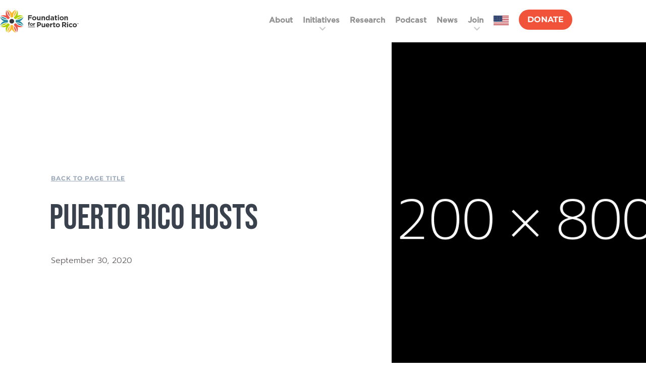

--- FILE ---
content_type: text/html; charset=UTF-8
request_url: https://foundationforpuertorico.org/en/puerto-rico-hosts/
body_size: 85227
content:
<!doctype html>
<html lang="en-US">
<head>
	<meta charset="UTF-8">
	<meta name="viewport" content="width=device-width, initial-scale=1">
	<link rel="profile" href="https://gmpg.org/xfn/11">
	<meta name='robots' content='index, follow, max-image-preview:large, max-snippet:-1, max-video-preview:-1' />
	<style>img:is([sizes="auto" i], [sizes^="auto," i]) { contain-intrinsic-size: 3000px 1500px }</style>
	
	<!-- This site is optimized with the Yoast SEO Premium plugin v26.7 (Yoast SEO v26.7) - https://yoast.com/wordpress/plugins/seo/ -->
	<title>Puerto Rico Hosts - Foundation for Puerto Rico</title>
	<link rel="canonical" href="https://foundationforpuertorico.org/en/puerto-rico-hosts/" />
	<meta property="og:locale" content="en_US" />
	<meta property="og:type" content="article" />
	<meta property="og:title" content="Puerto Rico Hosts" />
	<meta property="og:description" content="Lorem ipsum dolor sit amet, consectetur adipiscing elit. Vestibulum pellentesque orci tellus, eget luctus lorem tempus sit amet. Donec vitae volutpat nibh. Nulla accumsan, tortor id ultricies accumsan, sapien est blandit diam, vitae efficitur ligula libero a ante." />
	<meta property="og:url" content="https://foundationforpuertorico.org/en/puerto-rico-hosts/" />
	<meta property="og:site_name" content="Foundation for Puerto Rico" />
	<meta property="article:publisher" content="https://www.facebook.com/FoundationForPR" />
	<meta property="article:published_time" content="2020-09-30T04:31:41+00:00" />
	<meta property="og:image" content="https://fpr.kalebcamacho.com/wp-content/plugins/elementor/assets/images/placeholder.png" />
	<meta name="author" content="John Velez" />
	<meta name="twitter:card" content="summary_large_image" />
	<meta name="twitter:creator" content="@Foundation_PR" />
	<meta name="twitter:site" content="@Foundation_PR" />
	<meta name="twitter:label1" content="Written by" />
	<meta name="twitter:data1" content="John Velez" />
	<script type="application/ld+json" class="yoast-schema-graph">{"@context":"https://schema.org","@graph":[{"@type":"Article","@id":"https://foundationforpuertorico.org/puerto-rico-hosts/#article","isPartOf":{"@id":"https://foundationforpuertorico.org/puerto-rico-hosts/"},"author":{"name":"John Velez","@id":"https://foundationforpuertorico.org/#/schema/person/245efcbd2c7975bb5698e39427c6de9b"},"headline":"Puerto Rico Hosts","datePublished":"2020-09-30T04:31:41+00:00","mainEntityOfPage":{"@id":"https://foundationforpuertorico.org/puerto-rico-hosts/"},"wordCount":61,"commentCount":0,"publisher":{"@id":"https://foundationforpuertorico.org/#organization"},"image":{"@id":"https://foundationforpuertorico.org/puerto-rico-hosts/#primaryimage"},"thumbnailUrl":"https://foundationforpuertorico.org/wp-content/uploads/2020/10/1200x800.png","articleSection":["Entrepreneurship"],"inLanguage":"en-US","potentialAction":[{"@type":"CommentAction","name":"Comment","target":["https://foundationforpuertorico.org/puerto-rico-hosts/#respond"]}]},{"@type":"WebPage","@id":"https://foundationforpuertorico.org/puerto-rico-hosts/","url":"https://foundationforpuertorico.org/puerto-rico-hosts/","name":"Puerto Rico Hosts - Foundation for Puerto Rico","isPartOf":{"@id":"https://foundationforpuertorico.org/#website"},"primaryImageOfPage":{"@id":"https://foundationforpuertorico.org/puerto-rico-hosts/#primaryimage"},"image":{"@id":"https://foundationforpuertorico.org/puerto-rico-hosts/#primaryimage"},"thumbnailUrl":"https://foundationforpuertorico.org/wp-content/uploads/2020/10/1200x800.png","datePublished":"2020-09-30T04:31:41+00:00","breadcrumb":{"@id":"https://foundationforpuertorico.org/puerto-rico-hosts/#breadcrumb"},"inLanguage":"en-US","potentialAction":[{"@type":"ReadAction","target":["https://foundationforpuertorico.org/puerto-rico-hosts/"]}]},{"@type":"ImageObject","inLanguage":"en-US","@id":"https://foundationforpuertorico.org/puerto-rico-hosts/#primaryimage","url":"https://foundationforpuertorico.org/wp-content/uploads/2020/10/1200x800.png","contentUrl":"https://foundationforpuertorico.org/wp-content/uploads/2020/10/1200x800.png","width":1200,"height":800},{"@type":"BreadcrumbList","@id":"https://foundationforpuertorico.org/puerto-rico-hosts/#breadcrumb","itemListElement":[{"@type":"ListItem","position":1,"name":"Home","item":"https://foundationforpuertorico.org/en/"},{"@type":"ListItem","position":2,"name":"Puerto Rico Hosts"}]},{"@type":"WebSite","@id":"https://foundationforpuertorico.org/#website","url":"https://foundationforpuertorico.org/","name":"Foundation for Puerto Rico","description":"Transforming our economy to be thriving and sustainable","publisher":{"@id":"https://foundationforpuertorico.org/#organization"},"potentialAction":[{"@type":"SearchAction","target":{"@type":"EntryPoint","urlTemplate":"https://foundationforpuertorico.org/?s={search_term_string}"},"query-input":{"@type":"PropertyValueSpecification","valueRequired":true,"valueName":"search_term_string"}}],"inLanguage":"en-US"},{"@type":"Organization","@id":"https://foundationforpuertorico.org/#organization","name":"Foundation for Puerto Rico","url":"https://foundationforpuertorico.org/","logo":{"@type":"ImageObject","inLanguage":"en-US","@id":"https://foundationforpuertorico.org/#/schema/logo/image/","url":"https://foundationforpuertorico.org/wp-content/uploads/2022/01/Logo_socialLink.png","contentUrl":"https://foundationforpuertorico.org/wp-content/uploads/2022/01/Logo_socialLink.png","width":1080,"height":1080,"caption":"Foundation for Puerto Rico"},"image":{"@id":"https://foundationforpuertorico.org/#/schema/logo/image/"},"sameAs":["https://www.facebook.com/FoundationForPR","https://x.com/Foundation_PR","https://www.instagram.com/foundationforpr/","https://www.linkedin.com/company/foundationforpr/"]},{"@type":"Person","@id":"https://foundationforpuertorico.org/#/schema/person/245efcbd2c7975bb5698e39427c6de9b","name":"John Velez","image":{"@type":"ImageObject","inLanguage":"en-US","@id":"https://foundationforpuertorico.org/#/schema/person/image/","url":"https://secure.gravatar.com/avatar/50029156f10ab03f09b646b90cf1807b02639a5b3e16c52ae470e8e6491d4634?s=96&d=mm&r=g","contentUrl":"https://secure.gravatar.com/avatar/50029156f10ab03f09b646b90cf1807b02639a5b3e16c52ae470e8e6491d4634?s=96&d=mm&r=g","caption":"John Velez"},"url":"https://foundationforpuertorico.org/en/author/johnbrian/"}]}</script>
	<!-- / Yoast SEO Premium plugin. -->


<link rel='dns-prefetch' href='//js.stripe.com' />
<link rel='dns-prefetch' href='//fonts.googleapis.com' />
<link rel="alternate" type="application/rss+xml" title="Foundation for Puerto Rico &raquo; Feed" href="https://foundationforpuertorico.org/en/feed/" />
<link rel="alternate" type="application/rss+xml" title="Foundation for Puerto Rico &raquo; Comments Feed" href="https://foundationforpuertorico.org/en/comments/feed/" />
<script>
window._wpemojiSettings = {"baseUrl":"https:\/\/s.w.org\/images\/core\/emoji\/16.0.1\/72x72\/","ext":".png","svgUrl":"https:\/\/s.w.org\/images\/core\/emoji\/16.0.1\/svg\/","svgExt":".svg","source":{"concatemoji":"https:\/\/foundationforpuertorico.org\/wp-includes\/js\/wp-emoji-release.min.js?ver=6.8.3"}};
/*! This file is auto-generated */
!function(s,n){var o,i,e;function c(e){try{var t={supportTests:e,timestamp:(new Date).valueOf()};sessionStorage.setItem(o,JSON.stringify(t))}catch(e){}}function p(e,t,n){e.clearRect(0,0,e.canvas.width,e.canvas.height),e.fillText(t,0,0);var t=new Uint32Array(e.getImageData(0,0,e.canvas.width,e.canvas.height).data),a=(e.clearRect(0,0,e.canvas.width,e.canvas.height),e.fillText(n,0,0),new Uint32Array(e.getImageData(0,0,e.canvas.width,e.canvas.height).data));return t.every(function(e,t){return e===a[t]})}function u(e,t){e.clearRect(0,0,e.canvas.width,e.canvas.height),e.fillText(t,0,0);for(var n=e.getImageData(16,16,1,1),a=0;a<n.data.length;a++)if(0!==n.data[a])return!1;return!0}function f(e,t,n,a){switch(t){case"flag":return n(e,"\ud83c\udff3\ufe0f\u200d\u26a7\ufe0f","\ud83c\udff3\ufe0f\u200b\u26a7\ufe0f")?!1:!n(e,"\ud83c\udde8\ud83c\uddf6","\ud83c\udde8\u200b\ud83c\uddf6")&&!n(e,"\ud83c\udff4\udb40\udc67\udb40\udc62\udb40\udc65\udb40\udc6e\udb40\udc67\udb40\udc7f","\ud83c\udff4\u200b\udb40\udc67\u200b\udb40\udc62\u200b\udb40\udc65\u200b\udb40\udc6e\u200b\udb40\udc67\u200b\udb40\udc7f");case"emoji":return!a(e,"\ud83e\udedf")}return!1}function g(e,t,n,a){var r="undefined"!=typeof WorkerGlobalScope&&self instanceof WorkerGlobalScope?new OffscreenCanvas(300,150):s.createElement("canvas"),o=r.getContext("2d",{willReadFrequently:!0}),i=(o.textBaseline="top",o.font="600 32px Arial",{});return e.forEach(function(e){i[e]=t(o,e,n,a)}),i}function t(e){var t=s.createElement("script");t.src=e,t.defer=!0,s.head.appendChild(t)}"undefined"!=typeof Promise&&(o="wpEmojiSettingsSupports",i=["flag","emoji"],n.supports={everything:!0,everythingExceptFlag:!0},e=new Promise(function(e){s.addEventListener("DOMContentLoaded",e,{once:!0})}),new Promise(function(t){var n=function(){try{var e=JSON.parse(sessionStorage.getItem(o));if("object"==typeof e&&"number"==typeof e.timestamp&&(new Date).valueOf()<e.timestamp+604800&&"object"==typeof e.supportTests)return e.supportTests}catch(e){}return null}();if(!n){if("undefined"!=typeof Worker&&"undefined"!=typeof OffscreenCanvas&&"undefined"!=typeof URL&&URL.createObjectURL&&"undefined"!=typeof Blob)try{var e="postMessage("+g.toString()+"("+[JSON.stringify(i),f.toString(),p.toString(),u.toString()].join(",")+"));",a=new Blob([e],{type:"text/javascript"}),r=new Worker(URL.createObjectURL(a),{name:"wpTestEmojiSupports"});return void(r.onmessage=function(e){c(n=e.data),r.terminate(),t(n)})}catch(e){}c(n=g(i,f,p,u))}t(n)}).then(function(e){for(var t in e)n.supports[t]=e[t],n.supports.everything=n.supports.everything&&n.supports[t],"flag"!==t&&(n.supports.everythingExceptFlag=n.supports.everythingExceptFlag&&n.supports[t]);n.supports.everythingExceptFlag=n.supports.everythingExceptFlag&&!n.supports.flag,n.DOMReady=!1,n.readyCallback=function(){n.DOMReady=!0}}).then(function(){return e}).then(function(){var e;n.supports.everything||(n.readyCallback(),(e=n.source||{}).concatemoji?t(e.concatemoji):e.wpemoji&&e.twemoji&&(t(e.twemoji),t(e.wpemoji)))}))}((window,document),window._wpemojiSettings);
</script>
<link rel='stylesheet' id='givewp-campaign-blocks-fonts-css' href='https://fonts.googleapis.com/css2?family=Inter%3Awght%40400%3B500%3B600%3B700&#038;display=swap&#038;ver=6.8.3' media='all' />
<link rel='stylesheet' id='gs-swiper-css' href='https://foundationforpuertorico.org/wp-content/plugins/gs-logo-slider/assets/libs/swiper-js/swiper.min.css?ver=3.8.2' media='all' />
<link rel='stylesheet' id='gs-tippyjs-css' href='https://foundationforpuertorico.org/wp-content/plugins/gs-logo-slider/assets/libs/tippyjs/tippy.css?ver=3.8.2' media='all' />
<link rel='stylesheet' id='gs-logo-public-css' href='https://foundationforpuertorico.org/wp-content/plugins/gs-logo-slider/assets/css/gs-logo.min.css?ver=3.8.2' media='all' />
<link rel='stylesheet' id='hello-elementor-theme-style-css' href='https://foundationforpuertorico.org/wp-content/themes/hello-elementor/assets/css/theme.css?ver=3.4.5' media='all' />
<link rel='stylesheet' id='jet-menu-hello-css' href='https://foundationforpuertorico.org/wp-content/plugins/jet-menu/integration/themes/hello-elementor/assets/css/style.css?ver=2.4.18' media='all' />
<style id='cf-frontend-style-inline-css'>
@font-face {
	font-family: 'Graphik';
	font-style: normal;
	font-weight: 400;
	src: url('https://foundationforpuertorico.org/wp-content/uploads/2026/01/Graphik-Regular.otf') format('OpenType');
}
@font-face {
	font-family: 'Graphik';
	font-style: normal;
	font-weight: 300;
	src: url('https://foundationforpuertorico.org/wp-content/uploads/2026/01/Graphik-Light.otf') format('OpenType');
}
@font-face {
	font-family: 'Graphik';
	font-style: normal;
	font-weight: 800;
	src: url('https://foundationforpuertorico.org/wp-content/uploads/2026/01/Graphik-Bold.otf') format('OpenType');
}
@font-face {
	font-family: 'Graphik';
	font-style: normal;
	font-weight: 400;
	src: url('https://foundationforpuertorico.org/wp-content/uploads/2026/01/Graphik-Regular.otf') format('OpenType');
}
@font-face {
	font-family: 'Graphik';
	font-style: normal;
	font-weight: 300;
	src: url('https://foundationforpuertorico.org/wp-content/uploads/2026/01/Graphik-Light.otf') format('OpenType');
}
@font-face {
	font-family: 'Graphik';
	font-style: normal;
	font-weight: 800;
	src: url('https://foundationforpuertorico.org/wp-content/uploads/2026/01/Graphik-Bold.otf') format('OpenType');
}
</style>
<style id='wp-emoji-styles-inline-css'>

	img.wp-smiley, img.emoji {
		display: inline !important;
		border: none !important;
		box-shadow: none !important;
		height: 1em !important;
		width: 1em !important;
		margin: 0 0.07em !important;
		vertical-align: -0.1em !important;
		background: none !important;
		padding: 0 !important;
	}
</style>
<style id='givewp-campaign-comments-block-style-inline-css'>
.givewp-campaign-comment-block-card{display:flex;gap:var(--givewp-spacing-3);padding:var(--givewp-spacing-4) 0}.givewp-campaign-comment-block-card__avatar{align-items:center;border-radius:50%;display:flex;height:40px;justify-content:center;width:40px}.givewp-campaign-comment-block-card__avatar img{align-items:center;border-radius:50%;display:flex;height:auto;justify-content:center;min-width:40px;width:100%}.givewp-campaign-comment-block-card__donor-name{color:var(--givewp-neutral-700);font-size:1rem;font-weight:600;line-height:1.5;margin:0;text-align:left}.givewp-campaign-comment-block-card__details{align-items:center;color:var(--givewp-neutral-400);display:flex;font-size:.875rem;font-weight:500;gap:var(--givewp-spacing-2);height:auto;line-height:1.43;margin:2px 0 var(--givewp-spacing-3) 0;text-align:left}.givewp-campaign-comment-block-card__comment{color:var(--givewp-neutral-700);font-size:1rem;line-height:1.5;margin:0;text-align:left}.givewp-campaign-comment-block-card__read-more{background:none;border:none;color:var(--givewp-blue-500);cursor:pointer;font-size:.875rem;line-height:1.43;outline:none;padding:0}
.givewp-campaign-comments-block-empty-state{align-items:center;background-color:var(--givewp-shades-white);border:1px solid var(--givewp-neutral-50);border-radius:.5rem;display:flex;flex-direction:column;justify-content:center;padding:var(--givewp-spacing-6)}.givewp-campaign-comments-block-empty-state__details{align-items:center;display:flex;flex-direction:column;gap:var(--givewp-spacing-1);justify-content:center;margin:.875rem 0}.givewp-campaign-comments-block-empty-state__title{color:var(--givewp-neutral-700);font-size:1rem;font-weight:500;margin:0}.givewp-campaign-comments-block-empty-state__description{color:var(--givewp-neutral-700);font-size:.875rem;line-height:1.43;margin:0}
.givewp-campaign-comment-block{background-color:var(--givewp-shades-white);display:flex;flex-direction:column;gap:var(--givewp-spacing-2);padding:var(--givewp-spacing-6) 0}.givewp-campaign-comment-block__title{color:var(--givewp-neutral-900);font-size:18px;font-weight:600;line-height:1.56;margin:0;text-align:left}.givewp-campaign-comment-block__cta{align-items:center;background-color:var(--givewp-neutral-50);border-radius:4px;color:var(--giewp-neutral-500);display:flex;font-size:14px;font-weight:600;gap:8px;height:36px;line-height:1.43;margin:0;padding:var(--givewp-spacing-2) var(--givewp-spacing-4);text-align:left}

</style>
<style id='givewp-campaign-cover-block-style-inline-css'>
.givewp-campaign-selector{border:1px solid #e5e7eb;border-radius:5px;box-shadow:0 2px 4px 0 rgba(0,0,0,.05);display:flex;flex-direction:column;gap:20px;padding:40px 24px}.givewp-campaign-selector__label{padding-bottom:16px}.givewp-campaign-selector__select input[type=text]:focus{border-color:transparent;box-shadow:0 0 0 1px transparent;outline:2px solid transparent}.givewp-campaign-selector__logo{align-self:center}.givewp-campaign-selector__open{background:#2271b1;border:none;border-radius:5px;color:#fff;cursor:pointer;padding:.5rem 1rem}.givewp-campaign-selector__submit{background-color:#27ae60;border:0;border-radius:5px;color:#fff;font-weight:700;outline:none;padding:1rem;text-align:center;transition:.2s;width:100%}.givewp-campaign-selector__submit:disabled{background-color:#f3f4f6;color:#9ca0af}.givewp-campaign-selector__submit:hover:not(:disabled){cursor:pointer;filter:brightness(1.2)}
.givewp-campaign-cover-block__button{align-items:center;border:1px solid #2271b1;border-radius:2px;color:#2271b1;display:flex;justify-content:center;margin-bottom:.5rem;min-height:32px;width:100%}.givewp-campaign-cover-block__image{border-radius:2px;display:flex;flex-grow:1;margin-bottom:.5rem;max-height:4.44rem;-o-object-fit:cover;object-fit:cover;width:100%}.givewp-campaign-cover-block__help-text{color:#4b5563;font-size:.75rem;font-stretch:normal;font-style:normal;font-weight:400;letter-spacing:normal;line-height:1.4;text-align:left}.givewp-campaign-cover-block__edit-campaign-link{align-items:center;display:inline-flex;font-size:.75rem;font-stretch:normal;font-style:normal;font-weight:400;gap:.125rem;line-height:1.4}.givewp-campaign-cover-block__edit-campaign-link svg{fill:currentColor;height:1.25rem;width:1.25rem}.givewp-campaign-cover-block-preview__image{align-items:center;display:flex;height:100%;justify-content:center;width:100%}

</style>
<style id='givewp-campaign-donations-style-inline-css'>
.givewp-campaign-donations-block{padding:1.5rem 0}.givewp-campaign-donations-block *{font-family:Inter,sans-serif}.givewp-campaign-donations-block .givewp-campaign-donations-block__header{align-items:center;display:flex;justify-content:space-between;margin-bottom:.5rem}.givewp-campaign-donations-block .givewp-campaign-donations-block__title{color:var(--givewp-neutral-900);font-size:1.125rem;font-weight:600;line-height:1.56;margin:0}.givewp-campaign-donations-block .givewp-campaign-donations-block__donations{display:grid;gap:.5rem;margin:0;padding:0}.givewp-campaign-donations-block .givewp-campaign-donations-block__donation,.givewp-campaign-donations-block .givewp-campaign-donations-block__empty-state{background-color:var(--givewp-shades-white);border:1px solid var(--givewp-neutral-50);border-radius:.5rem;display:flex;padding:1rem}.givewp-campaign-donations-block .givewp-campaign-donations-block__donation{align-items:center;gap:.75rem}.givewp-campaign-donations-block .givewp-campaign-donations-block__donation-icon{align-items:center;display:flex}.givewp-campaign-donations-block .givewp-campaign-donations-block__donation-icon img{border-radius:100%;height:2.5rem;-o-object-fit:cover;object-fit:cover;width:2.5rem}.givewp-campaign-donations-block .givewp-campaign-donations-block__donation-info{display:flex;flex-direction:column;justify-content:center;row-gap:.25rem}.givewp-campaign-donations-block .givewp-campaign-donations-block__donation-description{color:var(--givewp-neutral-500);font-size:1rem;font-weight:500;line-height:1.5;margin:0}.givewp-campaign-donations-block .givewp-campaign-donations-block__donation-description strong{color:var(--givewp-neutral-700);font-weight:600}.givewp-campaign-donations-block .givewp-campaign-donations-block__donation-date{align-items:center;color:var(--givewp-neutral-400);display:flex;font-size:.875rem;font-weight:500;line-height:1.43}.givewp-campaign-donations-block .givewp-campaign-donations-block__donation-ribbon{align-items:center;border-radius:100%;color:#1f2937;display:flex;height:1.25rem;justify-content:center;margin-left:auto;width:1.25rem}.givewp-campaign-donations-block .givewp-campaign-donations-block__donation-ribbon[data-position="1"]{background-color:gold}.givewp-campaign-donations-block .givewp-campaign-donations-block__donation-ribbon[data-position="2"]{background-color:silver}.givewp-campaign-donations-block .givewp-campaign-donations-block__donation-ribbon[data-position="3"]{background-color:#cd7f32;color:#fffaf2}.givewp-campaign-donations-block .givewp-campaign-donations-block__donation-amount{color:var(--givewp-neutral-700);font-size:1.125rem;font-weight:600;line-height:1.56;margin-left:auto}.givewp-campaign-donations-block .givewp-campaign-donations-block__footer{display:flex;justify-content:center;margin-top:.5rem}.givewp-campaign-donations-block .givewp-campaign-donations-block__donate-button button.givewp-donation-form-modal__open,.givewp-campaign-donations-block .givewp-campaign-donations-block__empty-button button.givewp-donation-form-modal__open,.givewp-campaign-donations-block .givewp-campaign-donations-block__load-more-button{background:none!important;border:1px solid var(--givewp-primary-color);border-radius:.5rem;color:var(--givewp-primary-color)!important;font-size:.875rem;font-weight:600;line-height:1.43;padding:.25rem 1rem!important}.givewp-campaign-donations-block .givewp-campaign-donations-block__donate-button button.givewp-donation-form-modal__open:hover,.givewp-campaign-donations-block .givewp-campaign-donations-block__empty-button button.givewp-donation-form-modal__open:hover,.givewp-campaign-donations-block .givewp-campaign-donations-block__load-more-button:hover{background:var(--givewp-primary-color)!important;color:var(--givewp-shades-white)!important}.givewp-campaign-donations-block .givewp-campaign-donations-block__empty-state{align-items:center;flex-direction:column;padding:1.5rem}.givewp-campaign-donations-block .givewp-campaign-donations-block__empty-description,.givewp-campaign-donations-block .givewp-campaign-donations-block__empty-title{color:var(--givewp-neutral-700);margin:0}.givewp-campaign-donations-block .givewp-campaign-donations-block__empty-title{font-size:1rem;font-weight:500;line-height:1.5}.givewp-campaign-donations-block .givewp-campaign-donations-block__empty-description{font-size:.875rem;line-height:1.43;margin-top:.25rem}.givewp-campaign-donations-block .givewp-campaign-donations-block__empty-icon{color:var(--givewp-secondary-color);margin-bottom:.875rem;order:-1}.givewp-campaign-donations-block .givewp-campaign-donations-block__empty-button{margin-top:.875rem}.givewp-campaign-donations-block .givewp-campaign-donations-block__empty-button button.givewp-donation-form-modal__open{border-radius:.25rem;padding:.5rem 1rem!important}

</style>
<link rel='stylesheet' id='givewp-campaign-donors-style-css' href='https://foundationforpuertorico.org/wp-content/plugins/give/build/campaignDonorsBlockApp.css?ver=1.0.0' media='all' />
<style id='givewp-campaign-form-style-inline-css'>
.givewp-donation-form-modal{outline:none;overflow-y:scroll;padding:1rem;width:100%}.givewp-donation-form-modal[data-entering=true]{animation:modal-fade .3s,modal-zoom .6s}@keyframes modal-fade{0%{opacity:0}to{opacity:1}}@keyframes modal-zoom{0%{transform:scale(.8)}to{transform:scale(1)}}.givewp-donation-form-modal__overlay{align-items:center;background:rgba(0,0,0,.7);display:flex;flex-direction:column;height:var(--visual-viewport-height);justify-content:center;left:0;position:fixed;top:0;width:100vw;z-index:100}.givewp-donation-form-modal__overlay[data-loading=true]{display:none}.givewp-donation-form-modal__overlay[data-entering=true]{animation:modal-fade .3s}.givewp-donation-form-modal__overlay[data-exiting=true]{animation:modal-fade .15s ease-in reverse}.givewp-donation-form-modal__open__spinner{left:50%;line-height:1;position:absolute;top:50%;transform:translate(-50%,-50%);z-index:100}.givewp-donation-form-modal__open{position:relative}.givewp-donation-form-modal__close{background:#e7e8ed;border:1px solid transparent;border-radius:50%;cursor:pointer;display:flex;padding:.75rem;position:fixed;right:25px;top:25px;transition:.2s;width:-moz-fit-content;width:fit-content;z-index:999}.givewp-donation-form-modal__close svg{height:1rem;width:1rem}.givewp-donation-form-modal__close:active,.givewp-donation-form-modal__close:focus,.givewp-donation-form-modal__close:hover{background-color:#caccd7;border:1px solid #caccd7}.admin-bar .givewp-donation-form-modal{margin-top:32px}.admin-bar .givewp-donation-form-modal__close{top:57px}
.givewp-entity-selector{border:1px solid #e5e7eb;border-radius:5px;box-shadow:0 2px 4px 0 rgba(0,0,0,.05);display:flex;flex-direction:column;gap:20px;padding:40px 24px}.givewp-entity-selector__label{padding-bottom:16px}.givewp-entity-selector__select input[type=text]:focus{border-color:transparent;box-shadow:0 0 0 1px transparent;outline:2px solid transparent}.givewp-entity-selector__logo{align-self:center}.givewp-entity-selector__open{background:#2271b1;border:none;border-radius:5px;color:#fff;cursor:pointer;padding:.5rem 1rem}.givewp-entity-selector__submit{background-color:#27ae60;border:0;border-radius:5px;color:#fff;font-weight:700;outline:none;padding:1rem;text-align:center;transition:.2s;width:100%}.givewp-entity-selector__submit:disabled{background-color:#f3f4f6;color:#9ca0af}.givewp-entity-selector__submit:hover:not(:disabled){cursor:pointer;filter:brightness(1.2)}
.givewp-campaign-selector{border:1px solid #e5e7eb;border-radius:5px;box-shadow:0 2px 4px 0 rgba(0,0,0,.05);display:flex;flex-direction:column;gap:20px;padding:40px 24px}.givewp-campaign-selector__label{padding-bottom:16px}.givewp-campaign-selector__select input[type=text]:focus{border-color:transparent;box-shadow:0 0 0 1px transparent;outline:2px solid transparent}.givewp-campaign-selector__logo{align-self:center}.givewp-campaign-selector__open{background:#2271b1;border:none;border-radius:5px;color:#fff;cursor:pointer;padding:.5rem 1rem}.givewp-campaign-selector__submit{background-color:#27ae60;border:0;border-radius:5px;color:#fff;font-weight:700;outline:none;padding:1rem;text-align:center;transition:.2s;width:100%}.givewp-campaign-selector__submit:disabled{background-color:#f3f4f6;color:#9ca0af}.givewp-campaign-selector__submit:hover:not(:disabled){cursor:pointer;filter:brightness(1.2)}
.givewp-donation-form-link,.givewp-donation-form-modal__open{background:var(--givewp-primary-color,#2271b1);border:none;border-radius:5px;color:#fff;cursor:pointer;font-family:-apple-system,BlinkMacSystemFont,Segoe UI,Roboto,Oxygen-Sans,Ubuntu,Cantarell,Helvetica Neue,sans-serif;font-size:1rem;font-weight:500!important;line-height:1.5;padding:.75rem 1.25rem!important;text-decoration:none!important;transition:all .2s ease;width:100%}.givewp-donation-form-link:active,.givewp-donation-form-link:focus,.givewp-donation-form-link:focus-visible,.givewp-donation-form-link:hover,.givewp-donation-form-modal__open:active,.givewp-donation-form-modal__open:focus,.givewp-donation-form-modal__open:focus-visible,.givewp-donation-form-modal__open:hover{background-color:color-mix(in srgb,var(--givewp-primary-color,#2271b1),#000 20%)}.components-input-control__label{width:100%}.wp-block-givewp-campaign-form{position:relative}.wp-block-givewp-campaign-form form[id*=give-form] #give-gateway-radio-list>li input[type=radio]{display:inline-block}.wp-block-givewp-campaign-form iframe{pointer-events:none;width:100%!important}.give-change-donation-form-btn svg{margin-top:3px}.givewp-default-form-toggle{margin-top:var(--givewp-spacing-4)}

</style>
<style id='givewp-campaign-goal-style-inline-css'>
.givewp-campaign-goal{display:flex;flex-direction:column;gap:.5rem;padding-bottom:1rem}.givewp-campaign-goal__container{display:flex;flex-direction:row;justify-content:space-between}.givewp-campaign-goal__container-item{display:flex;flex-direction:column;gap:.2rem}.givewp-campaign-goal__container-item span{color:var(--givewp-neutral-500);font-size:12px;font-weight:600;letter-spacing:.48px;line-height:1.5;text-transform:uppercase}.givewp-campaign-goal__container-item strong{color:var(--givewp-neutral-900);font-size:20px;font-weight:600;line-height:1.6}.givewp-campaign-goal__progress-bar{display:flex}.givewp-campaign-goal__progress-bar-container{background-color:#f2f2f2;border-radius:14px;box-shadow:inset 0 1px 4px 0 rgba(0,0,0,.09);display:flex;flex-grow:1;height:8px}.givewp-campaign-goal__progress-bar-progress{background:var(--givewp-secondary-color,#2d802f);border-radius:14px;box-shadow:inset 0 1px 4px 0 rgba(0,0,0,.09);display:flex;height:8px}

</style>
<style id='givewp-campaign-stats-block-style-inline-css'>
.givewp-campaign-stats-block span{color:var(--givewp-neutral-500);display:block;font-size:12px;font-weight:600;letter-spacing:.48px;line-height:1.5;margin-bottom:2px;text-align:left;text-transform:uppercase}.givewp-campaign-stats-block strong{color:var(--givewp-neutral-900);font-size:20px;font-weight:600;letter-spacing:normal;line-height:1.6}

</style>
<style id='givewp-campaign-donate-button-style-inline-css'>
.givewp-donation-form-link,.givewp-donation-form-modal__open{background:var(--givewp-primary-color,#2271b1);border:none;border-radius:5px;color:#fff;cursor:pointer;font-family:-apple-system,BlinkMacSystemFont,Segoe UI,Roboto,Oxygen-Sans,Ubuntu,Cantarell,Helvetica Neue,sans-serif;font-size:1rem;font-weight:500!important;line-height:1.5;padding:.75rem 1.25rem!important;text-decoration:none!important;transition:all .2s ease;width:100%}.givewp-donation-form-link:active,.givewp-donation-form-link:focus,.givewp-donation-form-link:focus-visible,.givewp-donation-form-link:hover,.givewp-donation-form-modal__open:active,.givewp-donation-form-modal__open:focus,.givewp-donation-form-modal__open:focus-visible,.givewp-donation-form-modal__open:hover{background-color:color-mix(in srgb,var(--givewp-primary-color,#2271b1),#000 20%)}.give-change-donation-form-btn svg{margin-top:3px}.givewp-default-form-toggle{margin-top:var(--givewp-spacing-4)}

</style>
<link rel='stylesheet' id='wp-components-css' href='https://foundationforpuertorico.org/wp-includes/css/dist/components/style.min.css?ver=6.8.3' media='all' />
<link rel='stylesheet' id='wp-preferences-css' href='https://foundationforpuertorico.org/wp-includes/css/dist/preferences/style.min.css?ver=6.8.3' media='all' />
<link rel='stylesheet' id='wp-block-editor-css' href='https://foundationforpuertorico.org/wp-includes/css/dist/block-editor/style.min.css?ver=6.8.3' media='all' />
<style id='wp-block-editor-inline-css'>
    
        .gslogo--toolbar {
            padding: 20px;
            border: 1px solid #1f1f1f;
            border-radius: 2px;
        }

        .gslogo--toolbar label {
            display: block;
            margin-bottom: 6px;
            margin-top: -6px;
        }

        .gslogo--toolbar select {
            width: 250px;
            max-width: 100% !important;
            line-height: 42px !important;
        }

        .gslogo--toolbar .gs-logo-slider-block--des {
            margin: 10px 0 0;
            font-size: 16px;
        }

        .gslogo--toolbar .gs-logo-slider-block--des span {
            display: block;
        }

        .gslogo--toolbar p.gs-logo-slider-block--des a {
            margin-left: 4px;
        }

        .editor-styles-wrapper .wp-block h3.gs_logo_title {
            font-size: 16px;
            font-weight: 400;
            margin: 0px;
            margin-top: 20px;
        }
    
        
</style>
<link rel='stylesheet' id='popup-maker-block-library-style-css' href='https://foundationforpuertorico.org/wp-content/plugins/popup-maker/dist/packages/block-library-style.css?ver=dbea705cfafe089d65f1' media='all' />
<style id='jet-booking-calendar-style-inline-css'>
.wp-block-jet-booking-calendar div.date-picker-wrapper{background-color:var(--jet-abaf-calendar-bg-color,#fff);color:var(--jet-abaf-calendar-color,#aaa)}.wp-block-jet-booking-calendar div.date-picker-wrapper .month-wrapper table .day.invalid,.wp-block-jet-booking-calendar div.date-picker-wrapper .month-wrapper table .day.toMonth.valid{background-color:var(--jet-abaf-days-bg-color,inherit);color:var(--jet-abaf-days-color,#333)}.wp-block-jet-booking-calendar div.date-picker-wrapper .month-wrapper table .day.toMonth.checked,.wp-block-jet-booking-calendar div.date-picker-wrapper .month-wrapper table .day.toMonth.hovering{background-color:var(--jet-abaf-selected-trace-bg-color,#9cdbf7);color:var(--jet-abaf-selected-trace-color,#333)}.wp-block-jet-booking-calendar div.date-picker-wrapper .month-wrapper table .day.invalid:not(.checked){opacity:.5}.wp-block-jet-booking-calendar div.date-picker-wrapper .month-wrapper table .day.toMonth.real-today{background-color:var(--jet-abaf-current-day-bg-color,#ffe684);color:var(--jet-abaf-current-day-color,#333)}.wp-block-jet-booking-calendar div.date-picker-wrapper .first-date-selected,.wp-block-jet-booking-calendar div.date-picker-wrapper .last-date-selected{background-color:var(--jet-abaf-selected-edges-bg-color,#49e)!important;color:var(--jet-abaf-selected-edges-color,#fff)!important}

</style>
<link rel='stylesheet' id='jet-engine-frontend-css' href='https://foundationforpuertorico.org/wp-content/plugins/jet-engine/assets/css/frontend.css?ver=3.8.2.1' media='all' />
<style id='global-styles-inline-css'>
:root{--wp--preset--aspect-ratio--square: 1;--wp--preset--aspect-ratio--4-3: 4/3;--wp--preset--aspect-ratio--3-4: 3/4;--wp--preset--aspect-ratio--3-2: 3/2;--wp--preset--aspect-ratio--2-3: 2/3;--wp--preset--aspect-ratio--16-9: 16/9;--wp--preset--aspect-ratio--9-16: 9/16;--wp--preset--color--black: #000000;--wp--preset--color--cyan-bluish-gray: #abb8c3;--wp--preset--color--white: #ffffff;--wp--preset--color--pale-pink: #f78da7;--wp--preset--color--vivid-red: #cf2e2e;--wp--preset--color--luminous-vivid-orange: #ff6900;--wp--preset--color--luminous-vivid-amber: #fcb900;--wp--preset--color--light-green-cyan: #7bdcb5;--wp--preset--color--vivid-green-cyan: #00d084;--wp--preset--color--pale-cyan-blue: #8ed1fc;--wp--preset--color--vivid-cyan-blue: #0693e3;--wp--preset--color--vivid-purple: #9b51e0;--wp--preset--gradient--vivid-cyan-blue-to-vivid-purple: linear-gradient(135deg,rgba(6,147,227,1) 0%,rgb(155,81,224) 100%);--wp--preset--gradient--light-green-cyan-to-vivid-green-cyan: linear-gradient(135deg,rgb(122,220,180) 0%,rgb(0,208,130) 100%);--wp--preset--gradient--luminous-vivid-amber-to-luminous-vivid-orange: linear-gradient(135deg,rgba(252,185,0,1) 0%,rgba(255,105,0,1) 100%);--wp--preset--gradient--luminous-vivid-orange-to-vivid-red: linear-gradient(135deg,rgba(255,105,0,1) 0%,rgb(207,46,46) 100%);--wp--preset--gradient--very-light-gray-to-cyan-bluish-gray: linear-gradient(135deg,rgb(238,238,238) 0%,rgb(169,184,195) 100%);--wp--preset--gradient--cool-to-warm-spectrum: linear-gradient(135deg,rgb(74,234,220) 0%,rgb(151,120,209) 20%,rgb(207,42,186) 40%,rgb(238,44,130) 60%,rgb(251,105,98) 80%,rgb(254,248,76) 100%);--wp--preset--gradient--blush-light-purple: linear-gradient(135deg,rgb(255,206,236) 0%,rgb(152,150,240) 100%);--wp--preset--gradient--blush-bordeaux: linear-gradient(135deg,rgb(254,205,165) 0%,rgb(254,45,45) 50%,rgb(107,0,62) 100%);--wp--preset--gradient--luminous-dusk: linear-gradient(135deg,rgb(255,203,112) 0%,rgb(199,81,192) 50%,rgb(65,88,208) 100%);--wp--preset--gradient--pale-ocean: linear-gradient(135deg,rgb(255,245,203) 0%,rgb(182,227,212) 50%,rgb(51,167,181) 100%);--wp--preset--gradient--electric-grass: linear-gradient(135deg,rgb(202,248,128) 0%,rgb(113,206,126) 100%);--wp--preset--gradient--midnight: linear-gradient(135deg,rgb(2,3,129) 0%,rgb(40,116,252) 100%);--wp--preset--font-size--small: 13px;--wp--preset--font-size--medium: 20px;--wp--preset--font-size--large: 36px;--wp--preset--font-size--x-large: 42px;--wp--preset--spacing--20: 0.44rem;--wp--preset--spacing--30: 0.67rem;--wp--preset--spacing--40: 1rem;--wp--preset--spacing--50: 1.5rem;--wp--preset--spacing--60: 2.25rem;--wp--preset--spacing--70: 3.38rem;--wp--preset--spacing--80: 5.06rem;--wp--preset--shadow--natural: 6px 6px 9px rgba(0, 0, 0, 0.2);--wp--preset--shadow--deep: 12px 12px 50px rgba(0, 0, 0, 0.4);--wp--preset--shadow--sharp: 6px 6px 0px rgba(0, 0, 0, 0.2);--wp--preset--shadow--outlined: 6px 6px 0px -3px rgba(255, 255, 255, 1), 6px 6px rgba(0, 0, 0, 1);--wp--preset--shadow--crisp: 6px 6px 0px rgba(0, 0, 0, 1);}:root { --wp--style--global--content-size: 800px;--wp--style--global--wide-size: 1200px; }:where(body) { margin: 0; }.wp-site-blocks > .alignleft { float: left; margin-right: 2em; }.wp-site-blocks > .alignright { float: right; margin-left: 2em; }.wp-site-blocks > .aligncenter { justify-content: center; margin-left: auto; margin-right: auto; }:where(.wp-site-blocks) > * { margin-block-start: 24px; margin-block-end: 0; }:where(.wp-site-blocks) > :first-child { margin-block-start: 0; }:where(.wp-site-blocks) > :last-child { margin-block-end: 0; }:root { --wp--style--block-gap: 24px; }:root :where(.is-layout-flow) > :first-child{margin-block-start: 0;}:root :where(.is-layout-flow) > :last-child{margin-block-end: 0;}:root :where(.is-layout-flow) > *{margin-block-start: 24px;margin-block-end: 0;}:root :where(.is-layout-constrained) > :first-child{margin-block-start: 0;}:root :where(.is-layout-constrained) > :last-child{margin-block-end: 0;}:root :where(.is-layout-constrained) > *{margin-block-start: 24px;margin-block-end: 0;}:root :where(.is-layout-flex){gap: 24px;}:root :where(.is-layout-grid){gap: 24px;}.is-layout-flow > .alignleft{float: left;margin-inline-start: 0;margin-inline-end: 2em;}.is-layout-flow > .alignright{float: right;margin-inline-start: 2em;margin-inline-end: 0;}.is-layout-flow > .aligncenter{margin-left: auto !important;margin-right: auto !important;}.is-layout-constrained > .alignleft{float: left;margin-inline-start: 0;margin-inline-end: 2em;}.is-layout-constrained > .alignright{float: right;margin-inline-start: 2em;margin-inline-end: 0;}.is-layout-constrained > .aligncenter{margin-left: auto !important;margin-right: auto !important;}.is-layout-constrained > :where(:not(.alignleft):not(.alignright):not(.alignfull)){max-width: var(--wp--style--global--content-size);margin-left: auto !important;margin-right: auto !important;}.is-layout-constrained > .alignwide{max-width: var(--wp--style--global--wide-size);}body .is-layout-flex{display: flex;}.is-layout-flex{flex-wrap: wrap;align-items: center;}.is-layout-flex > :is(*, div){margin: 0;}body .is-layout-grid{display: grid;}.is-layout-grid > :is(*, div){margin: 0;}body{padding-top: 0px;padding-right: 0px;padding-bottom: 0px;padding-left: 0px;}a:where(:not(.wp-element-button)){text-decoration: underline;}:root :where(.wp-element-button, .wp-block-button__link){background-color: #32373c;border-width: 0;color: #fff;font-family: inherit;font-size: inherit;line-height: inherit;padding: calc(0.667em + 2px) calc(1.333em + 2px);text-decoration: none;}.has-black-color{color: var(--wp--preset--color--black) !important;}.has-cyan-bluish-gray-color{color: var(--wp--preset--color--cyan-bluish-gray) !important;}.has-white-color{color: var(--wp--preset--color--white) !important;}.has-pale-pink-color{color: var(--wp--preset--color--pale-pink) !important;}.has-vivid-red-color{color: var(--wp--preset--color--vivid-red) !important;}.has-luminous-vivid-orange-color{color: var(--wp--preset--color--luminous-vivid-orange) !important;}.has-luminous-vivid-amber-color{color: var(--wp--preset--color--luminous-vivid-amber) !important;}.has-light-green-cyan-color{color: var(--wp--preset--color--light-green-cyan) !important;}.has-vivid-green-cyan-color{color: var(--wp--preset--color--vivid-green-cyan) !important;}.has-pale-cyan-blue-color{color: var(--wp--preset--color--pale-cyan-blue) !important;}.has-vivid-cyan-blue-color{color: var(--wp--preset--color--vivid-cyan-blue) !important;}.has-vivid-purple-color{color: var(--wp--preset--color--vivid-purple) !important;}.has-black-background-color{background-color: var(--wp--preset--color--black) !important;}.has-cyan-bluish-gray-background-color{background-color: var(--wp--preset--color--cyan-bluish-gray) !important;}.has-white-background-color{background-color: var(--wp--preset--color--white) !important;}.has-pale-pink-background-color{background-color: var(--wp--preset--color--pale-pink) !important;}.has-vivid-red-background-color{background-color: var(--wp--preset--color--vivid-red) !important;}.has-luminous-vivid-orange-background-color{background-color: var(--wp--preset--color--luminous-vivid-orange) !important;}.has-luminous-vivid-amber-background-color{background-color: var(--wp--preset--color--luminous-vivid-amber) !important;}.has-light-green-cyan-background-color{background-color: var(--wp--preset--color--light-green-cyan) !important;}.has-vivid-green-cyan-background-color{background-color: var(--wp--preset--color--vivid-green-cyan) !important;}.has-pale-cyan-blue-background-color{background-color: var(--wp--preset--color--pale-cyan-blue) !important;}.has-vivid-cyan-blue-background-color{background-color: var(--wp--preset--color--vivid-cyan-blue) !important;}.has-vivid-purple-background-color{background-color: var(--wp--preset--color--vivid-purple) !important;}.has-black-border-color{border-color: var(--wp--preset--color--black) !important;}.has-cyan-bluish-gray-border-color{border-color: var(--wp--preset--color--cyan-bluish-gray) !important;}.has-white-border-color{border-color: var(--wp--preset--color--white) !important;}.has-pale-pink-border-color{border-color: var(--wp--preset--color--pale-pink) !important;}.has-vivid-red-border-color{border-color: var(--wp--preset--color--vivid-red) !important;}.has-luminous-vivid-orange-border-color{border-color: var(--wp--preset--color--luminous-vivid-orange) !important;}.has-luminous-vivid-amber-border-color{border-color: var(--wp--preset--color--luminous-vivid-amber) !important;}.has-light-green-cyan-border-color{border-color: var(--wp--preset--color--light-green-cyan) !important;}.has-vivid-green-cyan-border-color{border-color: var(--wp--preset--color--vivid-green-cyan) !important;}.has-pale-cyan-blue-border-color{border-color: var(--wp--preset--color--pale-cyan-blue) !important;}.has-vivid-cyan-blue-border-color{border-color: var(--wp--preset--color--vivid-cyan-blue) !important;}.has-vivid-purple-border-color{border-color: var(--wp--preset--color--vivid-purple) !important;}.has-vivid-cyan-blue-to-vivid-purple-gradient-background{background: var(--wp--preset--gradient--vivid-cyan-blue-to-vivid-purple) !important;}.has-light-green-cyan-to-vivid-green-cyan-gradient-background{background: var(--wp--preset--gradient--light-green-cyan-to-vivid-green-cyan) !important;}.has-luminous-vivid-amber-to-luminous-vivid-orange-gradient-background{background: var(--wp--preset--gradient--luminous-vivid-amber-to-luminous-vivid-orange) !important;}.has-luminous-vivid-orange-to-vivid-red-gradient-background{background: var(--wp--preset--gradient--luminous-vivid-orange-to-vivid-red) !important;}.has-very-light-gray-to-cyan-bluish-gray-gradient-background{background: var(--wp--preset--gradient--very-light-gray-to-cyan-bluish-gray) !important;}.has-cool-to-warm-spectrum-gradient-background{background: var(--wp--preset--gradient--cool-to-warm-spectrum) !important;}.has-blush-light-purple-gradient-background{background: var(--wp--preset--gradient--blush-light-purple) !important;}.has-blush-bordeaux-gradient-background{background: var(--wp--preset--gradient--blush-bordeaux) !important;}.has-luminous-dusk-gradient-background{background: var(--wp--preset--gradient--luminous-dusk) !important;}.has-pale-ocean-gradient-background{background: var(--wp--preset--gradient--pale-ocean) !important;}.has-electric-grass-gradient-background{background: var(--wp--preset--gradient--electric-grass) !important;}.has-midnight-gradient-background{background: var(--wp--preset--gradient--midnight) !important;}.has-small-font-size{font-size: var(--wp--preset--font-size--small) !important;}.has-medium-font-size{font-size: var(--wp--preset--font-size--medium) !important;}.has-large-font-size{font-size: var(--wp--preset--font-size--large) !important;}.has-x-large-font-size{font-size: var(--wp--preset--font-size--x-large) !important;}
:root :where(.wp-block-pullquote){font-size: 1.5em;line-height: 1.6;}
</style>
<link rel='stylesheet' id='give-styles-css' href='https://foundationforpuertorico.org/wp-content/plugins/give/build/assets/dist/css/give.css?ver=4.13.2' media='all' />
<link rel='stylesheet' id='give-donation-summary-style-frontend-css' href='https://foundationforpuertorico.org/wp-content/plugins/give/build/assets/dist/css/give-donation-summary.css?ver=4.13.2' media='all' />
<link rel='stylesheet' id='givewp-design-system-foundation-css' href='https://foundationforpuertorico.org/wp-content/plugins/give/build/assets/dist/css/design-system/foundation.css?ver=1.2.0' media='all' />
<link rel='stylesheet' id='trp-language-switcher-style-css' href='https://foundationforpuertorico.org/wp-content/plugins/translatepress-multilingual/assets/css/trp-language-switcher.css?ver=3.0.7' media='all' />
<link rel='stylesheet' id='trp-popup-style-css' href='https://foundationforpuertorico.org/wp-content/plugins/translatepress-business/add-ons-pro/automatic-language-detection/assets/css/trp-popup.css?ver=6.8.3' media='all' />
<link rel='stylesheet' id='godaddy-styles-css' href='https://foundationforpuertorico.org/wp-content/mu-plugins/vendor/wpex/godaddy-launch/includes/Dependencies/GoDaddy/Styles/build/latest.css?ver=2.0.2' media='all' />
<link rel='stylesheet' id='hello-elementor-css' href='https://foundationforpuertorico.org/wp-content/themes/hello-elementor/assets/css/reset.css?ver=3.4.5' media='all' />
<link rel='stylesheet' id='hello-elementor-header-footer-css' href='https://foundationforpuertorico.org/wp-content/themes/hello-elementor/assets/css/header-footer.css?ver=3.4.5' media='all' />
<link rel='stylesheet' id='jet-menu-public-styles-css' href='https://foundationforpuertorico.org/wp-content/plugins/jet-menu/assets/public/css/public.css?ver=2.4.18' media='all' />
<link rel='stylesheet' id='jet-popup-frontend-css' href='https://foundationforpuertorico.org/wp-content/plugins/jet-popup/assets/css/jet-popup-frontend.css?ver=2.0.20.3' media='all' />
<link rel='stylesheet' id='photoswipe-css' href='https://foundationforpuertorico.org/wp-content/plugins/jet-reviews/assets/lib/photoswipe/css/photoswipe.min.css?ver=3.0.0.1' media='all' />
<link rel='stylesheet' id='jet-reviews-frontend-css' href='https://foundationforpuertorico.org/wp-content/plugins/jet-reviews/assets/css/jet-reviews.css?ver=3.0.0.1' media='all' />
<link rel='stylesheet' id='jet-theme-core-frontend-styles-css' href='https://foundationforpuertorico.org/wp-content/plugins/jet-theme-core/assets/css/frontend.css?ver=2.3.1.1' media='all' />
<link rel='stylesheet' id='elementor-frontend-css' href='https://foundationforpuertorico.org/wp-content/plugins/elementor/assets/css/frontend.min.css?ver=3.34.1' media='all' />
<style id='elementor-frontend-inline-css'>
.elementor-594 .elementor-element.elementor-element-6cc456e8:not(.elementor-motion-effects-element-type-background) > .elementor-widget-wrap, .elementor-594 .elementor-element.elementor-element-6cc456e8 > .elementor-widget-wrap > .elementor-motion-effects-container > .elementor-motion-effects-layer{background-image:url("https://foundationforpuertorico.org/wp-content/uploads/2020/10/1200x800.png");}
</style>
<link rel='stylesheet' id='widget-image-css' href='https://foundationforpuertorico.org/wp-content/plugins/elementor/assets/css/widget-image.min.css?ver=3.34.1' media='all' />
<link rel='stylesheet' id='e-animation-grow-css' href='https://foundationforpuertorico.org/wp-content/plugins/elementor/assets/lib/animations/styles/e-animation-grow.min.css?ver=3.34.1' media='all' />
<link rel='stylesheet' id='widget-nav-menu-css' href='https://foundationforpuertorico.org/wp-content/plugins/elementor-pro/assets/css/widget-nav-menu.min.css?ver=3.34.0' media='all' />
<link rel='stylesheet' id='e-sticky-css' href='https://foundationforpuertorico.org/wp-content/plugins/elementor-pro/assets/css/modules/sticky.min.css?ver=3.34.0' media='all' />
<link rel='stylesheet' id='e-motion-fx-css' href='https://foundationforpuertorico.org/wp-content/plugins/elementor-pro/assets/css/modules/motion-fx.min.css?ver=3.34.0' media='all' />
<link rel='stylesheet' id='widget-heading-css' href='https://foundationforpuertorico.org/wp-content/plugins/elementor/assets/css/widget-heading.min.css?ver=3.34.1' media='all' />
<link rel='stylesheet' id='e-popup-css' href='https://foundationforpuertorico.org/wp-content/plugins/elementor-pro/assets/css/conditionals/popup.min.css?ver=3.34.0' media='all' />
<link rel='stylesheet' id='widget-share-buttons-css' href='https://foundationforpuertorico.org/wp-content/plugins/elementor-pro/assets/css/widget-share-buttons.min.css?ver=3.34.0' media='all' />
<link rel='stylesheet' id='e-apple-webkit-css' href='https://foundationforpuertorico.org/wp-content/plugins/elementor/assets/css/conditionals/apple-webkit.min.css?ver=3.34.1' media='all' />
<link rel='stylesheet' id='widget-blockquote-css' href='https://foundationforpuertorico.org/wp-content/plugins/elementor-pro/assets/css/widget-blockquote.min.css?ver=3.34.0' media='all' />
<link rel='stylesheet' id='jet-blocks-css' href='https://foundationforpuertorico.org/wp-content/uploads/elementor/css/custom-jet-blocks.css?ver=1.3.22' media='all' />
<link rel='stylesheet' id='elementor-post-14-css' href='https://foundationforpuertorico.org/wp-content/uploads/elementor/css/post-14.css?ver=1768834314' media='all' />
<link rel='stylesheet' id='jet-blog-css' href='https://foundationforpuertorico.org/wp-content/plugins/jet-blog/assets/css/jet-blog.css?ver=2.4.8' media='all' />
<link rel='stylesheet' id='jet-tabs-frontend-css' href='https://foundationforpuertorico.org/wp-content/plugins/jet-tabs/assets/css/jet-tabs-frontend.css?ver=2.2.13' media='all' />
<link rel='stylesheet' id='swiper-css' href='https://foundationforpuertorico.org/wp-content/plugins/elementor/assets/lib/swiper/v8/css/swiper.min.css?ver=8.4.5' media='all' />
<link rel='stylesheet' id='jet-tricks-frontend-css' href='https://foundationforpuertorico.org/wp-content/plugins/jet-tricks/assets/css/jet-tricks-frontend.css?ver=1.5.9' media='all' />
<link rel='stylesheet' id='e-animation-fadeIn-css' href='https://foundationforpuertorico.org/wp-content/plugins/elementor/assets/lib/animations/styles/fadeIn.min.css?ver=3.34.1' media='all' />
<link rel='stylesheet' id='widget-post-info-css' href='https://foundationforpuertorico.org/wp-content/plugins/elementor-pro/assets/css/widget-post-info.min.css?ver=3.34.0' media='all' />
<link rel='stylesheet' id='widget-icon-list-css' href='https://foundationforpuertorico.org/wp-content/plugins/elementor/assets/css/widget-icon-list.min.css?ver=3.34.1' media='all' />
<link rel='stylesheet' id='e-animation-fadeInDown-css' href='https://foundationforpuertorico.org/wp-content/plugins/elementor/assets/lib/animations/styles/fadeInDown.min.css?ver=3.34.1' media='all' />
<link rel='stylesheet' id='widget-spacer-css' href='https://foundationforpuertorico.org/wp-content/plugins/elementor/assets/css/widget-spacer.min.css?ver=3.34.1' media='all' />
<link rel='stylesheet' id='widget-post-navigation-css' href='https://foundationforpuertorico.org/wp-content/plugins/elementor-pro/assets/css/widget-post-navigation.min.css?ver=3.34.0' media='all' />
<link rel='stylesheet' id='elementor-post-594-css' href='https://foundationforpuertorico.org/wp-content/uploads/elementor/css/post-594.css?ver=1768840139' media='all' />
<link rel='stylesheet' id='elementor-post-329-css' href='https://foundationforpuertorico.org/wp-content/uploads/elementor/css/post-329.css?ver=1768834325' media='all' />
<link rel='stylesheet' id='elementor-post-8064-css' href='https://foundationforpuertorico.org/wp-content/uploads/elementor/css/post-8064.css?ver=1768834325' media='all' />
<link rel='stylesheet' id='elementor-post-40771-css' href='https://foundationforpuertorico.org/wp-content/uploads/elementor/css/post-40771.css?ver=1768834308' media='all' />
<link rel='stylesheet' id='elementor-post-28627-css' href='https://foundationforpuertorico.org/wp-content/uploads/elementor/css/post-28627.css?ver=1768834325' media='all' />
<link rel='stylesheet' id='elementor-post-27787-css' href='https://foundationforpuertorico.org/wp-content/uploads/elementor/css/post-27787.css?ver=1768834325' media='all' />
<link rel='stylesheet' id='elementor-post-27784-css' href='https://foundationforpuertorico.org/wp-content/uploads/elementor/css/post-27784.css?ver=1768834325' media='all' />
<link rel='stylesheet' id='elementor-post-26747-css' href='https://foundationforpuertorico.org/wp-content/uploads/elementor/css/post-26747.css?ver=1768834325' media='all' />
<link rel='stylesheet' id='elementor-post-26744-css' href='https://foundationforpuertorico.org/wp-content/uploads/elementor/css/post-26744.css?ver=1768834325' media='all' />
<link rel='stylesheet' id='elementor-post-26739-css' href='https://foundationforpuertorico.org/wp-content/uploads/elementor/css/post-26739.css?ver=1768834325' media='all' />
<link rel='stylesheet' id='elementor-post-26735-css' href='https://foundationforpuertorico.org/wp-content/uploads/elementor/css/post-26735.css?ver=1768834325' media='all' />
<link rel='stylesheet' id='elementor-post-26731-css' href='https://foundationforpuertorico.org/wp-content/uploads/elementor/css/post-26731.css?ver=1768834325' media='all' />
<link rel='stylesheet' id='elementor-post-26361-css' href='https://foundationforpuertorico.org/wp-content/uploads/elementor/css/post-26361.css?ver=1768834326' media='all' />
<link rel='stylesheet' id='elementor-post-26279-css' href='https://foundationforpuertorico.org/wp-content/uploads/elementor/css/post-26279.css?ver=1768834326' media='all' />
<link rel='stylesheet' id='elementor-post-25960-css' href='https://foundationforpuertorico.org/wp-content/uploads/elementor/css/post-25960.css?ver=1768834326' media='all' />
<link rel='stylesheet' id='jquery-chosen-css' href='https://foundationforpuertorico.org/wp-content/plugins/jet-search/assets/lib/chosen/chosen.min.css?ver=1.8.7' media='all' />
<link rel='stylesheet' id='jet-search-css' href='https://foundationforpuertorico.org/wp-content/plugins/jet-search/assets/css/jet-search.css?ver=3.5.16.1' media='all' />
<link rel='stylesheet' id='elementor-gf-local-oswald-css' href='https://foundationforpuertorico.org/wp-content/uploads/elementor/google-fonts/css/oswald.css?ver=1742284486' media='all' />
<link rel='stylesheet' id='elementor-gf-local-hind-css' href='https://foundationforpuertorico.org/wp-content/uploads/elementor/google-fonts/css/hind.css?ver=1742284487' media='all' />
<link rel='stylesheet' id='elementor-gf-local-bebasneue-css' href='https://foundationforpuertorico.org/wp-content/uploads/elementor/google-fonts/css/bebasneue.css?ver=1742284487' media='all' />
<link rel='stylesheet' id='elementor-gf-local-prompt-css' href='https://foundationforpuertorico.org/wp-content/uploads/elementor/google-fonts/css/prompt.css?ver=1742341968' media='all' />
<link rel='stylesheet' id='elementor-gf-local-raleway-css' href='https://foundationforpuertorico.org/wp-content/uploads/elementor/google-fonts/css/raleway.css?ver=1742284493' media='all' />
<link rel='stylesheet' id='elementor-gf-local-montserrat-css' href='https://foundationforpuertorico.org/wp-content/uploads/elementor/google-fonts/css/montserrat.css?ver=1742284499' media='all' />
<script src="https://foundationforpuertorico.org/wp-includes/js/jquery/jquery.min.js?ver=3.7.1" id="jquery-core-js"></script>
<script src="https://foundationforpuertorico.org/wp-includes/js/jquery/jquery-migrate.min.js?ver=3.4.1" id="jquery-migrate-js"></script>
<script src="https://foundationforpuertorico.org/wp-includes/js/imagesloaded.min.js?ver=6.8.3" id="imagesLoaded-js"></script>
<script id="give-stripe-js-js-extra">
var give_stripe_vars = {"zero_based_currency":"","zero_based_currencies_list":["JPY","KRW","CLP","ISK","BIF","DJF","GNF","KHR","KPW","LAK","LKR","MGA","MZN","VUV"],"sitename":"Foundation for Puerto Rico","checkoutBtnTitle":"Donate","publishable_key":"pk_live_51BTEplBLGDmyfD9oqSXsE1Tm5dqM9VHQ5pHhBktBTZaW4Dgo3C97IkzLu7u9ePDaZ00h55tZNMbNQnQ5Kf3AUjAl001VQncJ4q","checkout_image":"","checkout_address":"on","checkout_processing_text":"Donation Processing...","give_version":"4.13.2","cc_fields_format":"multi","card_number_placeholder_text":"Card Number","card_cvc_placeholder_text":"CVC","donate_button_text":"Donate Now","element_font_styles":{"cssSrc":false},"element_base_styles":{"color":"#32325D","fontWeight":500,"fontSize":"16px","fontSmoothing":"antialiased","::placeholder":{"color":"#222222"},":-webkit-autofill":{"color":"#e39f48"}},"element_complete_styles":{},"element_empty_styles":{},"element_invalid_styles":{},"float_labels":"","base_country":"PR","preferred_locale":"en"};
</script>
<script src="https://js.stripe.com/v3/?ver=4.13.2" id="give-stripe-js-js"></script>
<script src="https://foundationforpuertorico.org/wp-content/plugins/give/build/assets/dist/js/give-stripe.js?ver=4.13.2" id="give-stripe-onpage-js-js"></script>
<script src="https://foundationforpuertorico.org/wp-includes/js/dist/hooks.min.js?ver=4d63a3d491d11ffd8ac6" id="wp-hooks-js"></script>
<script src="https://foundationforpuertorico.org/wp-includes/js/dist/i18n.min.js?ver=5e580eb46a90c2b997e6" id="wp-i18n-js"></script>
<script id="wp-i18n-js-after">
wp.i18n.setLocaleData( { 'text direction\u0004ltr': [ 'ltr' ] } );
</script>
<script id="give-js-extra">
var give_global_vars = {"ajaxurl":"https:\/\/foundationforpuertorico.org\/wp-admin\/admin-ajax.php","checkout_nonce":"24e724089d","currency":"USD","currency_sign":"$","currency_pos":"before","thousands_separator":",","decimal_separator":".","no_gateway":"Please select a payment method.","bad_minimum":"The minimum custom donation amount for this form is","bad_maximum":"The maximum custom donation amount for this form is","general_loading":"Loading...","purchase_loading":"Please Wait...","textForOverlayScreen":"<h3>Processing...<\/h3><p>This will only take a second!<\/p>","number_decimals":"2","is_test_mode":"","give_version":"4.13.2","magnific_options":{"main_class":"give-modal","close_on_bg_click":false},"form_translation":{"payment-mode":"Please select payment mode.","give_first":"Please enter your first name.","give_last":"Please enter your last name.","give_email":"Please enter a valid email address.","give_user_login":"Invalid email address or username.","give_user_pass":"Enter a password.","give_user_pass_confirm":"Enter the password confirmation.","give_agree_to_terms":"You must agree to the terms and conditions."},"confirm_email_sent_message":"Please check your email and click on the link to access your complete donation history.","ajax_vars":{"ajaxurl":"https:\/\/foundationforpuertorico.org\/wp-admin\/admin-ajax.php","ajaxNonce":"b27e936d61","loading":"Loading","select_option":"Please select an option","default_gateway":"stripe","permalinks":"1","number_decimals":2},"cookie_hash":"505295614285c110a16795ab8ffcc190","session_nonce_cookie_name":"wp-give_session_reset_nonce_505295614285c110a16795ab8ffcc190","session_cookie_name":"wp-give_session_505295614285c110a16795ab8ffcc190","delete_session_nonce_cookie":"0"};
var giveApiSettings = {"root":"https:\/\/foundationforpuertorico.org\/en\/wp-json\/give-api\/v2\/","rest_base":"give-api\/v2"};
</script>
<script src="https://foundationforpuertorico.org/wp-content/plugins/give/build/assets/dist/js/give.js?ver=8540f4f50a2032d9c5b5" id="give-js"></script>
<script id="trp-language-cookie-js-extra">
var trp_language_cookie_data = {"abs_home":"https:\/\/foundationforpuertorico.org","url_slugs":{"en_US":"en","es_PR":"es"},"cookie_name":"trp_language","cookie_age":"30","cookie_path":"\/","default_language":"en_US","publish_languages":["en_US","es_PR"],"trp_ald_ajax_url":"https:\/\/foundationforpuertorico.org\/wp-content\/plugins\/translatepress-business\/add-ons-pro\/automatic-language-detection\/includes\/trp-ald-ajax.php","detection_method":"browser","popup_option":"popup","popup_type":"hello_bar","popup_textarea":"We've detected you might be speaking a different language. Do you want to change to:","popup_textarea_change_button":"Change Language","popup_textarea_close_button":"Close and do not switch language","iso_codes":{"en_US":"en","es_PR":"es"},"language_urls":{"en_US":"https:\/\/foundationforpuertorico.org\/en\/puerto-rico-hosts\/","es_PR":"https:\/\/foundationforpuertorico.org\/es\/puerto-rico-hosts\/"},"english_name":{"en_US":"English","es_PR":"Spanish"},"is_iphone_user_check":""};
</script>
<script src="https://foundationforpuertorico.org/wp-content/plugins/translatepress-business/add-ons-pro/automatic-language-detection/assets/js/trp-language-cookie.js?ver=1.1.1" id="trp-language-cookie-js"></script>
<link rel="https://api.w.org/" href="https://foundationforpuertorico.org/en/wp-json/" /><link rel="alternate" title="JSON" type="application/json" href="https://foundationforpuertorico.org/en/wp-json/wp/v2/posts/594" /><link rel="EditURI" type="application/rsd+xml" title="RSD" href="https://foundationforpuertorico.org/xmlrpc.php?rsd" />
<meta name="generator" content="WordPress 6.8.3" />
<link rel='shortlink' href='https://foundationforpuertorico.org/en/?p=594' />
<link rel="alternate" title="oEmbed (JSON)" type="application/json+oembed" href="https://foundationforpuertorico.org/en/wp-json/oembed/1.0/embed?url=https%3A%2F%2Ffoundationforpuertorico.org%2Fen%2Fpuerto-rico-hosts%2F" />
<link rel="alternate" title="oEmbed (XML)" type="text/xml+oembed" href="https://foundationforpuertorico.org/en/wp-json/oembed/1.0/embed?url=https%3A%2F%2Ffoundationforpuertorico.org%2Fen%2Fpuerto-rico-hosts%2F&#038;format=xml" />
<!-- start Simple Custom CSS and JS -->
<script>
// Show/hide the "go up" button when scrolling more than 150px
window.addEventListener('scroll', function() {
    const btn = document.querySelector('a.riseup_btn');
    if (!btn) return;
    if (window.scrollY > 150) {
        btn.style.opacity = '1';
    } else {
        btn.style.opacity = '0';
    }
});

// Smooth scroll to top when the button is clicked
document.addEventListener('DOMContentLoaded', function() {
    const btn = document.querySelector('a.riseup_btn');
    if (!btn) return;
    btn.style.opacity = '0'; // Hide initially
    btn.addEventListener('click', function(e) {
        e.preventDefault();
        window.scrollTo({ top: 0, behavior: 'smooth' });
    });
});</script>
<!-- end Simple Custom CSS and JS -->
<!-- start Simple Custom CSS and JS -->
<style>
/* elementor fix */
#elementor-panel-inner div#elementor-panel-state-loading {
    display: none !important;
}

/* from archive */
#trp_no_text_popup_wrap {
    display: none;
}

/* FPR Fonts */
@font-face {
    font-family: 'GothamBlack';
    src: url(https://foundationforpuertorico.org/wp-content/fpr_fonts/GothamBlack.ttf);
    font-weight: 900;
}

@font-face {
    font-family: 'GothamBook';
    src: url(https://foundationforpuertorico.org/wp-content/fpr_fonts/GothamBook.ttf);
    font-weight: 400;
}

@font-face {
    font-family: 'GothamBold';
    src: url(https://foundationforpuertorico.org/wp-content/fpr_fonts/GothamBold.otf);
    font-weight: 400;
}

@font-face {
    font-family: 'GothamMedium';
    src: url(https://foundationforpuertorico.org/wp-content/fpr_fonts/GothamMedium.otf);
    font-weight: 400;
}

@font-face {
    font-family: 'GothamBookItalic';
    src: url(https://foundationforpuertorico.org/wp-content/fpr_fonts/GothamBookItalic.ttf);
    font-weight: 400;
}


@font-face {
    font-family: 'Mont' ';
 src: url(https://foundationforpuertorico.org/wp-content/fpr_fonts/Mont-Bold.ttf);
    font-weight: 700;
}

@font-face {
    font-family: 'Mont';
    src: url(https://foundationforpuertorico.org/wp-content/fpr_fonts/Mont-Heavy.ttf);
    font-weight: 900;
}

@font-face {
    font-family: 'Mont';
    src: url(https://foundationforpuertorico.org/wp-content/fpr_fonts/Mont-Regular.ttf);
    font-weight: 400;
}

@font-face {
    font-family: ToothNail;
    src: url(https://foundationforpuertorico.org/wp-content/fpr_fonts/ToothNail.ttf) format('truetype');
    font-weight: 400;
}

html[lang=es-PR] span.trp-ls-language-name {
    background: url('https://foundationforpuertorico.org/wp-content/uploads/2025/07/Flag_of_Puerto_Rico.svg');
    display: block;
    height: 20px;
    width: 30px;
    font-size: 0px;
	background-size: cover;
}
html[lang=es-PR] .elementor-sub-item span.trp-ls-language-name{
	background: url('https://foundationforpuertorico.org/wp-content/uploads/2025/07/us.svg');
	background-size: cover;
}
html[lang=en-US] span.trp-ls-language-name {
    background: url('https://foundationforpuertorico.org/wp-content/uploads/2025/07/us.svg');
    display: block;
    height: 20px;
    width: 30px;
    font-size: 0px;
	background-size: cover;
}

html[lang=en-US] .elementor-sub-item span.trp-ls-language-name{
	background: url('https://foundationforpuertorico.org/wp-content/uploads/2025/07/Flag_of_Puerto_Rico.svg');
	background-size: cover;
}

.text-gotham-book {
    font-family: 'GothamBook' !important;
}

input::placeholder {
  font-family: 'GothamBook' !important;
}

.text-gotham-black {
    font-family: 'GothamBlack';
}

.text-gotham-bold {
    font-family: 'GothamBold' !important;
}

.text-gotham-medium {
    font-family: 'GothamMedium';
}

.text-gotham-bookitalic {
    font-family: 'GothamBookItalic';
}

.ve_1 {
    background-image: url(https://firebasestorage.googleapis.com/v0/b/foundationpr-app.appspot.com/o/imagine%2Ficons%2Fve%2F01-01.svg?alt=media&token=65ef3e2e-ff5c-4b32-8bdf-216f435ba3bd);
    background-repeat: no-repeat;
    background-position: center center;
    background-size: cover;
}

.ve_2 {
    background-image: url(https://firebasestorage.googleapis.com/v0/b/foundationpr-app.appspot.com/o/imagine%2Ficons%2Fve%2F02.svg?alt=media&token=44a9c136-7f8d-4847-8be6-7d4d83242a7c);
    background-repeat: no-repeat;
    background-position: center center;
    background-size: cover;
}

.ve_3 {
    background-image: url(https://firebasestorage.googleapis.com/v0/b/foundationpr-app.appspot.com/o/imagine%2Ficons%2Fve%2F03-01.svg?alt=media&token=af0a75d7-31de-4e9b-97f3-a7b799d6bffe);
    background-repeat: no-repeat;
    background-position: center center;
    background-size: cover;
}

.el_1 {
    background-image: url(https://firebasestorage.googleapis.com/v0/b/foundationpr-app.appspot.com/o/imagine%2Ficons%2Fel%2F01.svg?alt=media&token=669e6e53-3d11-4506-9db6-c40621cabfc9);
    background-repeat: no-repeat;
    background-position: center center;
    background-size: cover;
}

.el_2 {
    background-image: url(https://firebasestorage.googleapis.com/v0/b/foundationpr-app.appspot.com/o/imagine%2Ficons%2Fel%2F02.svg?alt=media&token=93618008-4e24-48f4-b04d-6db673f1b1a2);
    background-repeat: no-repeat;
    background-position: center center;
    background-size: cover;
}

.el_3 {
    background-image: url(https://firebasestorage.googleapis.com/v0/b/foundationpr-app.appspot.com/o/imagine%2Ficons%2Fel%2F03.svg?alt=media&token=2c099ef6-0de8-46af-870c-6d221b0cfdef);
    background-repeat: no-repeat;
    background-position: center center;
    background-size: cover;
}

.re_1 {
    background-image: url(https://firebasestorage.googleapis.com/v0/b/foundationpr-app.appspot.com/o/imagine%2Ficons%2Fre%2F01-01.svg?alt=media&token=af4ae89f-197f-48fc-976a-ca6aa31440f6);
    background-repeat: no-repeat;
    background-position: center center;
    background-size: cover;
}

.re_2 {
    background-image: url(https://firebasestorage.googleapis.com/v0/b/foundationpr-app.appspot.com/o/imagine%2Ficons%2Fre%2F02-01.svg?alt=media&token=99b63030-bddd-4c05-926a-1f2d8c20f611);
    background-repeat: no-repeat;
    background-position: center center;
    background-size: cover;
}

.re_3 {
    background-image: url(https://firebasestorage.googleapis.com/v0/b/foundationpr-app.appspot.com/o/imagine%2Ficons%2Fre%2F03-01.svg?alt=media&token=76e8df8f-04ea-4652-85a9-203ae64cc6d0);
    background-repeat: no-repeat;
    background-position: center center;
    background-size: cover;
}

body>div.elementor.elementor-18479>div>div>section.elementor-section.elementor-top-section.elementor-element.elementor-element-4b976ea1.elementor-section-full_width.elementor-section-height-min-height.section_collab.elementor-section-height-default.elementor-section-items-middle {
    margin-top: 40px;
}

body>div.elementor.elementor-18454>div>div>section.elementor-section.elementor-top-section.elementor-element.elementor-element-67d5c9b.elementor-section-full_width.elementor-section-height-min-height.section_collab.elementor-section-height-default.elementor-section-items-middle {
    margin-top: 40px;
}

body>div.elementor.elementor-18496>div>div>section.elementor-section.elementor-top-section.elementor-element.elementor-element-3f033d23.elementor-section-full_width.elementor-section-height-min-height.section_collab.elementor-section-height-default.elementor-section-items-middle {
    margin-top: 40px;
}

.elementor-kit-14 a {
    font-family: 'Montserrat', sans-serif !important;
    font-weight: 700;
    color: #f54d3e;
}

.cta_title_sept {
    font-family: 'Montserrat', sans-serif !important;
    font-weight: 900;
}

.cta_title_thick {
    font-family: 'Montserrat', sans-serif !important;
    font-weight: 900;
    font-size: 36px;
}

.cta_title_thin {
    font-family: 'Montserrat', sans-serif !important;
    font-weight: 400;
    font-size: 36px;
}

.hero_video_title {
    font-family: 'Montserrat', sans-serif !important;
    font-weight: 900;
    font-size: 36px;
    line-height: 1.3 !important;
    margin: 0px 20px 20px 20px;
    color: white;
    text-align: center;
}

@media (max-width: 772px) {
    html[lang=es-PR] body .elementor-widget-container:has(.fpr_donate_wrapper) {
        min-width: 180px;
    }

    html[lang=es-PR] body .elementor-widget-container .fpr_donate_wrapper {
        padding: 0;
        margin: 0;
        justify-content: flex-start;
    }

    html[lang=es-PR] body .elementor-widget-container:has(.fpr_donate_wrapper) a.fpr_nav_donate {
        margin: 0;
    }
}

@media(min-width: 992px) {
    .elementor-nav-menu .sub-arrow {
        position: absolute;
        width: 30px;
        height: 20px;
        bottom: 0;
        left: 50%;
        transform: translatex(-50%);
        font-size: 20px;
        opacity: .5;
    }
	.trp-language-switcher-container .sub-arrow {
		display: none;
	}
}

.fpr_donate_wrapper {
    display: flex;
    width: 100%;
    height: 60px;
    align-items: flex-start;
    justify-content: center;
}



.fpr_cta_box {
    transition: all .2s;
    box-shadow: rgba(0, 0, 0, 0.16) 0px 4px 8px, rgba(255, 255, 255, 0.214) 0px 0px 0px 4px, rgba(0, 0, 0, 0.4) 0px 2px 4px, rgba(0, 0, 0, 0.3) 0px 7px 13px -3px, rgba(0, 0, 0, 0.2) 0px -3px 0px inset;
    overflow: hidden;
    cursor: pointer;
}

.fpr_infog_wrap {
    display: flex;
    flex-flow: column;
    align-content: stretch;
    justify-content: space-around;
    width: 100%;
    height: 100%;
}

.infog_card {
    display: flex;
    flex-flow: row;
    width: 100%;
    background-color: rgb(209, 209, 209);
    border-radius: 20px;
    flex-grow: 1;
    margin-bottom: 20px;
}

.cta_description2 {
    font-size: 20px;
    color: white;
    margin: 20px;
}

.fpr_half_header_ctop button {
    display: flex;
    align-items: center;
    justify-content: center;
    padding: 14px 40px;
    background-color: #d44e34;
    border-radius: 40px;
    font-family: 'Montserrat', sans-serif !important;
    color: white;
    margin: 0;
    cursor: pointer;
}

.fpr_wrapper_10 {
    display: flex;
    flex-flow: row;
    align-items: flex-end;
    justify-content: center;
    width: 100%;
    height: 40%;
}

.fpr_wrapper_10_col {
    display: flex;
    flex-flow: column;
    align-items: center;
    justify-content: center;
    width: 100%;
    height: 40%;
}

.fpr_wrapper_80 {
    display: flex;
    flex-flow: row;
    align-items: center;
    justify-content: center;
    width: 100%;
    height: 60%;
    margin-bottom: 10vh;
}

.fpr_half_header_ctop {
    display: flex;
    width: 50%;
    height: 100%;
    flex-flow: column;
    align-items: center;
    justify-content: flex-start;
}

.fpr_half_header {
    display: flex;
    width: 50%;
    height: 100%;
    flex-flow: column;
    align-items: center;
    justify-content: center;
}

.fpr_snap_container1 {
    -webkit-overflow-scrolling: touch;
    scroll-snap-type: mandatory;
    scroll-snap-points-y: repeat(97vh);
    scroll-snap-points-x: repeat(100%);
}

.fpr_snap_element1 {
    scroll-snap-stop: normal;
    width: 100%;
    height: 97vh;
}

.cover_headline {
    display: flex;
    position: absolute;
    top: 0;
    bottom: 0;
    left: 0;
    right: 0;
    margin: auto;
    align-items: center;
    justify-content: center;
}

.cover_headline span {
    line-height: 1.3;
}

.max-width1250 {
    max-width: 1250px;
    margin: 0 auto;
    align-self: center;
}

.max-width1100 {
    max-width: 1100px;
    margin: 0 auto;
    align-self: center;
}

.max-width900 {
    max-width: 900px;
    margin: 0 auto;
    align-self: center;
}

.text_center {
    text-align: center;
    margin: 0 auto;
}

.fpr_icon_box {
    position: relative;
    cursor: pointer;
}

.fpr_icon_box div div div h2 {
    font-family: 'Montserrat', sans-serif;
    font-weight: 900;
    display: flex;
    position: absolute;
    width: 100%;
    height: 50px;
    border-radius: 20px;
    background-color: #F5B233;
    align-items: center;
    justify-content: center;
    top: -40px;
    left: 0;
    right: 0;
    margin-bottom: 64px;
}

.gotham_descript {
    font-family: 'Montserrat', sans-serif;
    font-size: 1rem !important;
}

.gotham_title {
    font-family: 'Montserrat', sans-serif !important;
    font-weight: 900;
    font-size: 1.6rem !important;
}

.gotham_title div h2 {
    font-family: 'Montserrat', sans-serif !important;
    font-weight: 900;
    font-size: 1.6rem !important;
}

.fpr_icon_box div div div h2 {
    font-family: 'Montserrat', sans-serif !important;
    font-weight: 900;
    font-size: 1.1rem;
}

.fpr_icon_box div div div p {
    margin-top: 40px;
    margin-bottom: 20px;
    margin-right: 20px;
}

.fpr_icon_box div .elementor-icon-box-wrapper {
    align-items: center !important;
}

.fpr_icon_box div.elementor-widget-container {
    padding-top: 30px;
    background-color: white;
    border-bottom-left-radius: 20px;
    border-bottom-right-radius: 20px;
}

.fpr_icon_box div div .elementor-icon-box-icon {
    margin-left: 20px;
}

.elementor-widget-tabs.elementor-tabs-view-horizontal .elementor-tab-desktop-title.elementor-active {
    border-bottom-style: none;
    border-top-left-radius: 14px;
    border-top-right-radius: 14px;
}

.elementor-widget-tabs.elementor-tabs-view-horizontal .elementor-tab-content {
    border-bottom-left-radius: 14px;
    border-bottom-right-radius: 14px;
    overflow: hidden;
}

.elementor-widget-tabs .elementor-tabs-wrapper {
    border: none !important;
    overflow: hidden;
}

.fpr_camp_breadcrumbs {
    display: flex;
    width: 100%;
    height: 45px;
    background-color: #d44e34;
    margin: 0;
    padding: 0;
    overflow: hidden;
    align-items: center;
    justify-content: center;
}

.fpr_camp_breadcrumbs2 {
    display: flex;
    position: absolute;
    top: 0;
    left: 0;
    right: 0;
    width: 100%;
    height: 45px;
    background-color: #00000000;
    margin: 0;
    padding: 0;
    overflow: hidden;
    align-items: center;
    justify-content: center;
}

.bread_wrap {
    display: flex;
    position: relative;
    width: 100%;
    height: 100%;
    padding: 0;
    margin: 0;
    justify-content: flex-start;
    -ms-overflow-style: none;
    /* Internet Explorer 10+ */
    scrollbar-width: none;
    /* Firefox */
    overflow-x: scroll;
    overflow-y: hidden;
}

.bread_wrap::-webkit-scrollbar {
    display: none;
    /* Safari and Chrome */
}

.bread_wrap ul {
    display: flex;
    flex-flow: row;
    width: auto;
    height: 100%;
    padding: 0;
    margin: 0 auto 0 50px;
    align-items: center;
    list-style-type: none;
}

.bread_wrap ul li {
    margin-right: 14px;
    font-family: 'Montserrat', sans-serif;
    font-weight: 900;
    font-size: .7rem;
    color: white;
    white-space: nowrap;
}

.bread_wrap ul li.bread_active1 {
    color: #F5B233;
}

.bread_wrap ul li.bread_link_1 {
    color: white;
    cursor: pointer;
    white-space: nowrap;
}

.bread_wrap ul li.bread_link_1:hover {
    color: #F5B233;
}

.fpr_cta_form2 {
    display: flex;
    flex-flow: column;
    align-items: center;
    justify-content: center;
    width: 75%;
    height: auto;
    margin: 0 auto;
}

.g-recaptcha {
    display: flex;
    flex: 0 0 40%;
    width: 100%;
    height: 100%;
    margin: auto;
    align-items: center;
    justify-content: center;
}

.submit_section {
    display: flex;
    height: 94px;
    width: 100%;
    align-items: flex-end;
    justify-content: space-around;
}

.submit_wrap {
    display: flex;
    flex: 0 0 40%;
    align-items: center;
    justify-content: center;
    width: 100%;
    height: 100%;
    margin: auto;
}

.form_btn {
    display: flex;
    align-items: center;
    justify-content: center;
    padding: 14px 40px;
    background-color: #d44e34;
    border-radius: 40px;
    font-family: 'Montserrat', sans-serif !important;
    font-weight: 900;
    color: white;
    margin: 0;
    cursor: pointer;
    transition: all 400ms ease-in-out;
}

.form_btn:hover {
    background-color: #ffb636;
    transition: all 400ms ease-in-out;
}

.fpr_form_fields {
    display: flex;
    flex-flow: row;
    align-items: flex-start;
    justify-content: space-around;
    width: 100%;
    height: auto;
    margin: 30 auto 17px;
}

.fpr_cta_form1 {
    display: flex;
    flex-flow: row;
    align-items: flex-start;
    justify-content: space-around;
    width: 75%;
    height: auto;
    background-color: rgba(0, 0, 0, 0.263);
    margin: 0 auto;
    border-radius: 20px;
    overflow: hidden;
}

.fpr_cta_form1 div {
    margin-top: 20px;
}

.fpr_hero_i_1 {
    background-image: url(https://foundationforpuertorico.org/wp-content/uploads/2023/01/1-ve.jpg);
    background-repeat: no-repeat;
    background-position: center center;
    background-size: cover;
    image-rendering: crisp-edges;
}

.fpr_hero_i_2 {
    background-image: url(https://foundationforpuertorico.org/wp-content/uploads/2023/01/2-el.jpg);
    background-repeat: no-repeat;
    background-position: top center;
    background-size: cover;
    image-rendering: crisp-edges;
}

.fpr_hero_i_3 {
    background-image: url(https://foundationforpuertorico.org/wp-content/uploads/2023/01/3-r.jpg);
    background-repeat: no-repeat;
    background-position: center center;
    background-size: cover;
    image-rendering: crisp-edges;
}

.imagine_hero1 {
    background-image: url(https://foundationforpuertorico.org/wp-content/uploads/2023/01/1-ve.jpg);
    background-repeat: no-repeat;
    background-position: center center;
    background-size: cover;
    image-rendering: crisp-edges;
}

.imagine_hero2 {
    background-image: url(https://firebasestorage.googleapis.com/v0/b/foundationpr-app.appspot.com/o/imagine%2Fhero2.jpg?alt=media&token=5631f5b5-f93c-48a8-bc53-069253e73e2b);
    background-repeat: no-repeat;
    background-position: center center;
    background-size: cover;
    image-rendering: crisp-edges;
}

.fpr_logo_academia {
    background-image: url(https://firebasestorage.googleapis.com/v0/b/foundationpr-app.appspot.com/o/initiatives%2FInitiative__Academia-de-Lideres.jpg?alt=media&token=cfa18a13-2c78-4a89-9d90-cfc471a621af);
    background-repeat: no-repeat;
    background-position: center center;
    background-size: cover;
    image-rendering: crisp-edges;
}

.fpr_logo_skatepark {
    background-image: url(https://firebasestorage.googleapis.com/v0/b/foundationpr-app.appspot.com/o/initiatives%2FInitiative__Arecibo-Skate-Park.jpg?alt=media&token=123a580e-d71a-4ada-a3c0-8cbed2c7ec64);
    background-repeat: no-repeat;
    background-position: center center;
    background-size: cover;
    image-rendering: crisp-edges;
}

.fpr_logo_bottomup {
    background-image: url(https://firebasestorage.googleapis.com/v0/b/foundationpr-app.appspot.com/o/initiatives%2FInitiative__Bottom-Up.jpg?alt=media&token=0c700e24-c255-4781-85cd-208362962d61);
    background-repeat: no-repeat;
    background-position: center center;
    background-size: cover;
    image-rendering: crisp-edges;
}

.fpr_logo_camuycave {
    background-image: url(https://firebasestorage.googleapis.com/v0/b/foundationpr-app.appspot.com/o/initiatives%2FInitiative__Camuy-Cave-Park.jpg?alt=media&token=3010dbb8-d917-4953-a9cf-be23337868e2);
    background-repeat: no-repeat;
    background-position: center center;
    background-size: cover;
    image-rendering: crisp-edges;
}

.fpr_logo_center_inno {
    background-image: url(https://firebasestorage.googleapis.com/v0/b/foundationpr-app.appspot.com/o/initiatives%2FInitiative__Center-for-Innovation.jpg?alt=media&token=b54ac498-fd74-4b7a-8838-dbeed88c11ae);
    background-repeat: no-repeat;
    background-position: center center;
    background-size: cover;
    image-rendering: crisp-edges;
}

.fpr_logo_destino191 {
    background-image: url(https://firebasestorage.googleapis.com/v0/b/foundationpr-app.appspot.com/o/initiatives%2FInitiative__Destino-191.jpg?alt=media&token=1fedaa13-5cd0-44ed-9b43-4773153314f3);
    background-repeat: no-repeat;
    background-position: center center;
    background-size: cover;
    image-rendering: crisp-edges;
}

.fpr_logo_shared_services {
    background-image: url(https://firebasestorage.googleapis.com/v0/b/foundationpr-app.appspot.com/o/initiatives%2FInitiative__Development-Shared-Services.jpg?alt=media&token=5b482312-5f30-48fc-90c8-1e0a77431e96);
    background-repeat: no-repeat;
    background-position: center center;
    background-size: cover;
    image-rendering: crisp-edges;
}

.fpr_logo_emprende360 {
    background-image: url(https://firebasestorage.googleapis.com/v0/b/foundationpr-app.appspot.com/o/initiatives%2FInitiative__Emprende360.jpg?alt=media&token=1adfedba-d0bc-45fe-9799-95a796161bba);
    background-repeat: no-repeat;
    background-position: center center;
    background-size: cover;
    image-rendering: crisp-edges;
}

.fpr_logo_guajataca {
    background-image: url(https://firebasestorage.googleapis.com/v0/b/foundationpr-app.appspot.com/o/initiatives%2FInitiative__Guajataca-Tunnel.jpg?alt=media&token=a78be166-e02d-4d7c-80d5-f719489729da);
    background-repeat: no-repeat;
    background-position: center center;
    background-size: cover;
    image-rendering: crisp-edges;
}

.fpr_logo_hurricane_maria {
    background-image: url(https://firebasestorage.googleapis.com/v0/b/foundationpr-app.appspot.com/o/initiatives%2FInitiative__HurricaneMaria.jpg?alt=media&token=f954c5ff-8dd9-4382-85a0-caff0d81503d);
    background-repeat: no-repeat;
    background-position: center center;
    background-size: cover;
    image-rendering: crisp-edges;
}

.fpr_logo_inno_solution {
    background-image: url(https://firebasestorage.googleapis.com/v0/b/foundationpr-app.appspot.com/o/initiatives%2FInitiative__Innovative-Solutions-Design.jpg?alt=media&token=7b232c48-9794-4c14-a929-d38a2b776651);
    background-repeat: no-repeat;
    background-position: center center;
    background-size: cover;
    image-rendering: crisp-edges;
}

.fpr_logo_mar_sin_cabo {
    background-image: url(https://firebasestorage.googleapis.com/v0/b/foundationpr-app.appspot.com/o/initiatives%2FInitiative__Mar-Sin-Barreras-Cabo-Rojo.jpg?alt=media&token=d7b4b515-a90c-459a-b878-40b2fee6bd61);
    background-repeat: no-repeat;
    background-position: center center;
    background-size: cover;
    image-rendering: crisp-edges;
}

.fpr_logo_mar_sin_luq {
    background-image: url(https://firebasestorage.googleapis.com/v0/b/foundationpr-app.appspot.com/o/initiatives%2FInitiative__Mar-Sin-Barreras-Luquillo.jpg?alt=media&token=e9092fd5-e1df-4449-a151-a6dc0beea7b2);
    background-repeat: no-repeat;
    background-position: center center;
    background-size: cover;
    image-rendering: crisp-edges;
}

.fpr_logo_murales {
    background-image: url(https://firebasestorage.googleapis.com/v0/b/foundationpr-app.appspot.com/o/initiatives%2FInitiative__Murales-Participativos.jpg?alt=media&token=7de7adff-6c56-430f-b428-5d9b23d0af6e);
    background-repeat: no-repeat;
    background-position: center center;
    background-size: cover;
    image-rendering: crisp-edges;
}

.fpr_logo_pulso {
    background-image: url(https://firebasestorage.googleapis.com/v0/b/foundationpr-app.appspot.com/o/initiatives%2FInitiative__Pulso.jpg?alt=media&token=5ecc5473-b1ed-4d79-9fa6-bd0a7ed1b2b6);
    background-repeat: no-repeat;
    background-position: center center;
    background-size: cover;
    image-rendering: crisp-edges;
}

.fpr_logo_regional_inno {
    background-image: url(https://firebasestorage.googleapis.com/v0/b/foundationpr-app.appspot.com/o/initiatives%2FInitiative__Regional-Innovation-Centers.jpg?alt=media&token=ed060aee-7c4d-454e-b1ed-ef12ab43075c);
    background-repeat: no-repeat;
    background-position: center center;
    background-size: cover;
    image-rendering: crisp-edges;
}

.fpr_logo_sba {
    background-image: url(https://firebasestorage.googleapis.com/v0/b/foundationpr-app.appspot.com/o/initiatives%2FInitiative__SBA.jpg?alt=media&token=4d264f6e-d719-4032-8e13-5014d3cbe6ad);
    background-repeat: no-repeat;
    background-position: center center;
    background-size: cover;
    image-rendering: crisp-edges;
}

.fpr_logo_urban {
    background-image: url(https://firebasestorage.googleapis.com/v0/b/foundationpr-app.appspot.com/o/initiatives%2FInitiative__Urban-Farms-Manati.jpg?alt=media&token=85373b76-b4fb-45e2-b23e-34cc23d73eb4);
    background-repeat: no-repeat;
    background-position: center center;
    background-size: cover;
    image-rendering: crisp-edges;
}

.fpr_logo_wcrp {
    background-image: url(https://firebasestorage.googleapis.com/v0/b/foundationpr-app.appspot.com/o/initiatives%2FInitiative__WCRP.jpg?alt=media&token=308bc89b-a5d8-48c9-a0fb-e86d20045bfd);
    background-repeat: no-repeat;
    background-position: center center;
    background-size: cover;
    image-rendering: crisp-edges;
}

.fpr_logo_reactiva {
    background-image: url(https://firebasestorage.googleapis.com/v0/b/foundationpr-app.appspot.com/o/initiatives%2FInitiative__reActiva.jpg?alt=media&token=d4cb0cfd-ed56-4462-b759-7e3e6304b5f1);
    background-repeat: no-repeat;
    background-position: center center;
    background-size: cover;
    image-rendering: crisp-edges;
}

.form_left {
    width: 44%;
}

.form_left input {
    margin-bottom: 14px;
    border-radius: 40px;
    border: 4px solid #dddddd;
    font-family: 'Montserrat', sans-serif !important;
    font-size: 1.1rem;
    color: grey;
}

.form_right textarea {
    margin-bottom: 14px;
    border-radius: 18px;
    border: 4px solid #dddddd;
    font-family: 'Montserrat', sans-serif;
    font-size: 1.2rem;
    color: grey;
}

.form_right {
    width: 44%;
}

.form_right span {
    font-family: 'Montserrat', sans-serif;
    color: rgb(64, 64, 64);
    font-size: 1.1rem;
}

.form_right select {
    border: none !important;
}

.form_left label {
    font-family: 'Montserrat', sans-serif;
    color: rgb(64, 64, 64);
    font-size: 1.1rem;
}

.form_right label {
    font-family: 'Montserrat', sans-serif;
    color: rgb(64, 64, 64);
}

.hero_image_title_lg {
    font-size: calc(2vw + 2vh);
    color: white;
}

.hero_image_title_lg2 {
    font-size: calc(1.7vw + 1.7vh);
    color: white;
    line-height: 2;
}

.hero_image_title_lg_dk {
    font-size: calc(2vw + 2vh);
    color: rgb(60, 60, 60);
}

.hero_image_title_lg2_dk {
    font-size: calc(1.7vw + 1.7vh);
    color: rgb(79, 79, 79);
    line-height: 2;
}

.sector_hero {
    display: flex;
    position: relative;
    width: 100%;
    height: calc(98vh - 122px);
    background-color: grey;
    border-bottom: 5px solid #ffffff;
    align-items: center;
    justify-content: center;
}

.hero_wrapper {
    display: flex;
    width: 100%;
    height: 100%;
    align-self: center;
    flex-flow: column;
    justify-content: space-around;
    background-color: rgba(255, 255, 255, 0.227);
}

.hero_top {
    margin-top: 40px;
    display: flex;
    flex: 0 0 30%;
}

.hero_middle {
    display: flex;
    flex: 0 0 10%;
    background-color: rgba(0, 0, 0, 0.147);
}

.hero_bottom {
    display: flex;
    flex: 0 0 40%;
    align-items: center;
    justify-content: center;
    width: 100%;
    max-width: 1100px;
    align-self: center !important;
}

.hero_top_left {
    display: flex;
    flex: 0 0 50%;
    background-color: rgba(0, 0, 0, 0.147);
    justify-content: center;
    align-items: center;
}

.hero_top_right {
    display: flex;
    flex: 0 0 50%;
    background-color: rgba(0, 0, 0, 0.147);
    justify-content: center;
    align-items: center;
}

.hb_wrapper {
    display: flex;
    flex-flow: row;
    width: 90%;
    height: 100%;
    align-items: center;
    justify-content: space-around;
}

.img_wrap {
    display: flex;
    position: relative;
    flex: 0 0 33%;
    height: 100%;
    align-items: flex-start;
    justify-content: center;
    background-color: rgba(255, 255, 255, 0.5);
    border-radius: 14px;
    margin: 10px;
    overflow: hidden;
    z-index: 0;
    cursor: pointer;
}

.img_shadow {
    box-shadow: rgba(0, 0, 0, 0.4) 0px 2px 4px, rgba(0, 0, 0, 0.3) 0px 7px 13px -3px, rgba(0, 0, 0, 0.2) 0px -3px 0px inset;
}

.img_shadow2 {
    border-radius: 20px;
    overflow: hidden;
    padding: 5px;
    box-shadow: rgba(0, 0, 0, 0.16) 0px 4px 8px, rgba(255, 255, 255, 0.214) 0px 0px 0px 4px, rgba(0, 0, 0, 0.4) 0px 2px 4px, rgba(0, 0, 0, 0.3) 0px 7px 13px -3px, rgba(0, 0, 0, 0.2) 0px -3px 0px inset;
}

.img_shadow3 {
    box-shadow: rgba(0, 0, 0, 0.16) 0px 4px 8px, rgba(255, 255, 255, 0.214) 0px 0px 0px 4px, rgba(0, 0, 0, 0.4) 0px 2px 4px, rgba(0, 0, 0, 0.3) 0px 7px 13px -3px, rgba(0, 0, 0, 0.2) 0px -3px 0px inset;
    margin: 0 30px !important;
    border-radius: 20px;
    overflow: hidden;
    padding: 5px;
}

.img_shadow4 {
    box-shadow: rgba(0, 0, 0, 0.16) 0px 4px 8px, rgba(255, 255, 255, 0.214) 0px 0px 0px 4px, rgba(0, 0, 0, 0.4) 0px 2px 4px, rgba(0, 0, 0, 0.3) 0px 7px 13px -3px, rgba(0, 0, 0, 0.2) 0px -3px 0px inset;
    margin-left: 30px !important;
    border-radius: 20px;
    overflow: hidden;
    padding: 5px;
}

.img_shadow5 {
    box-shadow: rgba(0, 0, 0, 0.16) 0px 4px 8px, rgba(255, 255, 255, 0.214) 0px 0px 0px 4px, rgba(0, 0, 0, 0.4) 0px 2px 4px, rgba(0, 0, 0, 0.3) 0px 7px 13px -3px, rgba(0, 0, 0, 0.2) 0px -3px 0px inset;
    margin-right: 30px !important;
    border-radius: 20px;
    overflow: hidden;
    padding: 5px;
}

.img_shadow2 div div div div div img {
    border-radius: 14px;
    overflow: hidden;
}

.img_shadow2 div div div div div a img {
    border-radius: 14px;
    overflow: hidden;
}

.hb_wrapper div h1 {
    text-align: center;
    line-height: 1.2;
    font-size: 1.2rem;
    margin-top: 20px;
    color: rgb(64, 64, 64);
}

.hero-middle div h1 {
    text-align: center;
    line-height: 1.2;
    font-size: 1.8rem;
    margin-top: 20px;
    text-shadow: 0px 3px 10px #ffffff;
    color: rgb(64, 64, 64);
}

.hero-middle div p {
    text-align: center;
    line-height: 1.2;
    font-size: 1rem;
    margin: 20px 40px 0px;
    text-shadow: 0px 3px 10px #ffffff;
    color: rgb(64, 64, 64);
}

.hero_top_right p {
    font-size: 1.1rem;
    margin-left: 20px;
    color: rgb(64, 64, 64);
}

.hero_top_left p {
    font-size: 1.1rem;
    margin-left: 20px;
    color: rgb(64, 64, 64);
}

.top_margin_hero {
    margin-top: 80px;
}

.orange_grad {
    background: linear-gradient(90deg, rgba(245, 158, 51, 1) 0%, rgba(245, 178, 51, 1) 35%, rgba(245, 200, 51, 1) 100%);
}

.imageFilter {
    display: block !important;
    position: absolute !important;
    top: 0;
    left: 0;
    right: 0;
    bottom: 0;
    background-color: rgba(255, 255, 255, 0.62);
    z-index: 2;
}

.imageFilter:hover {
    box-shadow: rgba(0, 0, 0, 0.16) 0px 4px 8px, #F5B233 0px 0px 0px 4px, rgba(0, 0, 0, 0.4) 0px 2px 4px, rgba(0, 0, 0, 0.3) 0px 7px 13px -3px, rgba(0, 0, 0, 0.2) 0px -3px 0px inset;
}

.imageFilter2 {
    display: block !important;
    position: absolute !important;
    top: 0;
    left: 0;
    right: 0;
    bottom: 0;
    background-color: rgba(0, 0, 0, 0.476);
    z-index: 2;
}

.text_top {
    z-index: 99 !important;
}

.txt_shadow1 {
    text-shadow: 0px 3px 10px #ffffff;
}

.txt_shadow2 {
    text-shadow: 0px 6px 14px #ffffff;
}

.imageTextBG {
    display: block !important;
    position: absolute !important;
    height: 100px;
    top: 0;
    left: 0;
    right: 0;
    background-color: rgba(255, 255, 255, 0.802);
    z-index: 1;
}

#campaign_Intro {}

#campaign_verticals {}

.imagine_camp_vid1 {}

div.elementor.elementor-329.elementor-location-header {
    border-bottom: 1px solid #efefef;
}

.cta_bottom_right_container {
    position: relative;
    flex-flow: column;
    width: 220px;
    height: 140px;
    cursor: pointer;
}

.cta_bottom_right {
    display: inline-block;
    position: absolute;
    bottom: 20%;
    right: 20%;
}

.cta_arrow_txt {
    display: block;
    position: absolute;
    bottom: 50px;
    left: 8px;
}

.cta_arrow {
    width: 220px;
    height: 140px;
    display: flex;
}

.cta_arrow_bg {
    background-image: url(https://firebasestorage.googleapis.com/v0/b/foundationpr-app.appspot.com/o/imagine%2Fbig_arrow1-01.svg?alt=media&token=5021772b-1296-4d2f-b315-d58c89944011);
    background-repeat: no-repeat;
    background-position: bottom left;
    background-size: contain;
}

.fpr_nav {
    display: flex;
    width: 100%;
    height: 122px;
    background-color: aliceblue;
    align-items: center;
    justify-content: center;
}

.fpr_hero1 {
    display: flex;
    position: relative;
    width: 100%;
    height: calc(100vh);
    background-color: grey;
    border-bottom: 5px solid #ffffff;
}

.donate_cta {
    margin-top: 30px;
    font-family: 'Montserrat', sans-serif;
    font-size: 1.2rem;
}

.fpr_hero_container {
    display: flex;
    position: relative;
    width: 100%;
    flex-flow: column;
    align-items: center;
    justify-content: center;
}

.full_height100 {
    height: 100%;
}

.height_500 {
    height: 500px;
}

.vh75 {
    height: 75vh;
}

.vh60 {
    height: 60vh;
}

.vh50 {
    height: 50vh;
}

.vh35 {
    height: 35vh;
}

video.campaign_imagine {
    height: 100%;
    width: 100%;
    object-fit: cover;
    object-position: bottom center;
}

.imagine_hero1 {
    background-image: url(https://firebasestorage.googleapis.com/v0/b/foundationpr-app.appspot.com/o/imagine%2Fhero1.jpg?alt=media&token=a4df66fa-0cc0-4a3c-ab54-796e440d7fba);
    background-repeat: no-repeat;
    background-position: center center;
    background-size: cover;
}

.imagine_hero2 {
    background-image: url(https://firebasestorage.googleapis.com/v0/b/foundationpr-app.appspot.com/o/imagine%2Fhero2.jpg?alt=media&token=5631f5b5-f93c-48a8-bc53-069253e73e2b);
    background-repeat: no-repeat;
    background-position: center center;
    background-size: cover;
}

.fpr_headline {
    color: #333;
    font-family: 'Montserrat', sans-serif;
    font-size: calc(1.3vw + 1.3vh);
}

.fpr_headline span {
    color: #d44e34;
    font-family: 'Montserrat', sans-serif;
    font-size: calc(1.3vw + 1.3vh);
    font-weight: 900;
}

.hero_image_cta_txt {
    font-size: 2.3rem;
    color: white;
    white-space: nowrap;
}

.hero_image_title_lg {
    font-size: calc(2vw + 2vh);
    color: white;
}

.hero_image_title_lg2 {
    font-size: calc(1.7vw + 1.7vh);
    color: white;
    line-height: 2;
}

.cta_card_section {
    display: flex;
    flex-flow: column;
    width: auto;
    height: 100%;
    background-color: rgba(238, 255, 0, 0);
    padding: 20px;
}

.cta_card {
    display: flex;
    flex-flow: column;
    width: 360px;
    height: 88%;
    background-color: rgb(242, 242, 242);
    border-radius: 16px;
    padding: 20px;
}

.cta_card_wrapper {
    display: flex;
    flex-flow: row;
    align-items: center;
    justify-content: center;
    width: 100%;
    height: 100%;
    overflow-x: scroll;
}

.cta_action {
    font-size: 1.6rem;
    font-weight: 700;
    margin-bottom: 4px;
    color: white;
}

.cta_title {
    font-size: 1.8rem;
    font-weight: 700;
    color: white;
}

.max_width700 {
    max-width: 900px;
}

.cta_description {
    font-size: 1rem;
    font-weight: 400;
    color: white;
}

.cta_text_wrapper {
    display: flex;
    width: 75%;
    height: 100%;
    flex-flow: column;
    align-items: center;
    justify-content: center;
}

.cta_t1 {
    display: flex;
    width: 100%;
    height: 30%;
    background-color: rgba(0, 0, 0, 0.461);
    flex-flow: column;
    align-items: center;
    justify-content: flex-end;
}

.cta_full_col {
    display: flex;
    width: 100%;
    height: 100%;
    flex-flow: column;
    align-items: center;
    justify-content: center;
}

.cta_full {
    display: flex;
    width: 100%;
    height: 100%;
    flex-flow: row;
    align-items: center;
    justify-content: center;
}

.cta_b1 {
    display: flex;
    width: 100%;
    height: auto;
    flex-flow: row;
    align-items: center;
    justify-content: center;
    overflow: hidden;
}

.cta_watched {
    display: flex;
    flex: 1;
    position: relative;
    flex-flow: column;
    height: 100%;
    width: 100%;
    align-items: center;
    justify-content: center;
    background-color: rgba(0, 0, 0, 0.461);
}

.cta_sectors {
    display: flex;
    flex: 1;
    position: relative;
    flex-flow: column;
    height: 100%;
    width: 100%;
    align-items: center;
    justify-content: center;
    background-color: rgba(0, 0, 0, 0.461);
}

.cta_form_wrapper {
    display: flex;
    width: 100%;
    height: 50%;
    margin: 0 auto;
}

.cta_watched h1 {
    color: white;
}

.bread_right {
    display: flex;
    width: auto;
    min-width: 80px;
    height: 100%;
    margin-left: auto;
    justify-self: flex-end;
    background-color: #d44e34;
    transition: all 400ms ease-in-out;
}

.camp_media_close {
    display: flex;
    width: 100%;
    height: 100%;
    justify-content: center;
    align-items: center;
    cursor: pointer;
    background-color: #F5B233;
    z-index: 99999;
}

.camp_media_close i {
    color: white;
}

.camp_media_show {
    display: flex;
    width: 100%;
    height: 100%;
    justify-content: center;
    align-items: center;
    cursor: pointer;
    background-color: #F5B233;
    z-index: 99999;
    min-width: 140px;
}

.camp_media_close svg {
    font-size: 1.8rem;
    color: rgb(255, 255, 255);
}

.camp_media_show span {
    font-family: 'Montserrat', sans-serif;
    font-size: .7rem;
    color: white;
    font-weight: 900;
}

/* Elementor embedded video object overrides */
.elementor embed,
.elementor iframe,
.elementor object,
.elementor video.campaign_imagine {
    height: 100%;
    object-fit: cover;
    object-position: bottom center;
    transition: all 600ms ease-in-out;
}

.elementor-popup-modal .dialog-close-button {
    top: 0px;
    margin-top: 0;
    right: 0px;
    opacity: 1;
    z-index: 9999;
    pointer-events: all;
    padding: 20px;
    background-color: white;
    border-bottom-left-radius: 20px;
}

.elementor-popup-modal .dialog-close-button i {
    font-size: 1.4rem;
    font-weight: 700;
}

.elementor-329 .elementor-element.elementor-element-01a6f62 {
    z-index: 999999 !important;
}

.sector_p_image2 {
    flex: 1;
    height: auto;
    min-height: 160px;
    border-radius: 20px;
    margin-right: auto;
    max-width: 200px;
    background-color: #ffffff;
    align-items: center;
    justify-content: center;
    padding: 40px 20px;
    box-shadow: rgba(0, 0, 0, 0.16) 0px 4px 8px, rgba(255, 255, 255, 0.214) 0px 0px 0px 4px, rgba(0, 0, 0, 0.4) 0px 2px 4px, rgba(0, 0, 0, 0.3) 0px 7px 13px -3px, rgba(0, 0, 0, 0.2) 0px -3px 0px inset;
}

.sector_p_image2 span {
    font-family: 'Montserrat', sans-serif;
    display: flex;
    flex: 1;
    font-size: 1.4rem;
    font-weight: 900;
    color: rgba(0, 0, 0, 0.876);
    text-shadow: 2px 2px 3px rgba(255, 255, 255, 0.1), 4px 4px 6px rgb(255, 255, 255);
}

.sector_p_image {
    flex: 1;
    height: auto;
    min-height: 160px;
    border-radius: 20px;
    margin: 0 40px;
    max-width: 200px;
    background-color: #ffffff;
    align-items: center;
    justify-content: center;
    padding: 40px 20px;
    box-shadow: rgba(0, 0, 0, 0.16) 0px 4px 8px, rgba(255, 255, 255, 0.214) 0px 0px 0px 4px, rgba(0, 0, 0, 0.4) 0px 2px 4px, rgba(0, 0, 0, 0.3) 0px 7px 13px -3px, rgba(0, 0, 0, 0.2) 0px -3px 0px inset;
}

.sector_p_image span {
    font-family: 'Montserrat', sans-serif;
    display: flex;
    flex: 1;
    font-size: 1.4rem;
    font-weight: 700;
    color: rgba(0, 0, 0, 0.876);
    text-shadow: 2px 2px 3px rgba(255, 255, 255, 0.1), 4px 4px 6px rgb(255, 255, 255);
}

.logo_sector1 {
    background-image: url(https://firebasestorage.googleapis.com/v0/b/foundationpr-app.appspot.com/o/branding%2F2022%2Ffpr_icon_color.svg?alt=media&token=cebf7730-1e6a-47e8-b4b4-169de3761c62);
    background-repeat: no-repeat;
    background-position: 120px center;
    background-size: 100%;
    background-color: #fff;
}

.cover_guajataca {
    background-image: url(https://firebasestorage.googleapis.com/v0/b/foundationpr-app.appspot.com/o/main%2Fpuerto-rico-guajataca-tunnel.jpeg?alt=media&token=58d456a8-b43d-4595-8c12-b9e190192e70);
    background-repeat: no-repeat;
    background-position: center center;
    background-size: cover;
    background-color: #fff;
}

.cover_wcrp {
    background-image: url(https://cdbg-dr.pr.gov/wcrp/assets/img/education/module_4_bg_scene_short.png), url(https://cdbg-dr.pr.gov/wcrp/assets/svg/interactive/sustainable_community/bg_clouds.svg);
    background-repeat: no-repeat;
    background-position: center bottom 20px;
    background-size: cover;
    background-attachment: scroll;
    background-color: #b1d6e8;
    transition: all 600ms ease-in-out;
}

.logo_academia {
    background-image: url(https://foundationforpuertorico.org/wp-content/uploads/2022/05/website-academiadelideres-03-300x300.png);
    background-repeat: no-repeat;
    background-position: center center;
    background-size: cover;
    background-color: #fff;
}

.logo_wcrp {
    background-image: url(https://foundationforpuertorico.org/wp-content/uploads/elementor/thumbs/Logo_WHOLE-COMMUNITY-RESILIENCE-PLANNING_English-pqa2j1w5otbfd5frc5vfzp66cm5s2xjjt5f7o846u8.png);
    background-repeat: no-repeat;
    background-position: center center;
    background-size: cover;
    background-color: #fff;
}

.logo_reactiva {
    background-image: url(https://foundationforpuertorico.org/wp-content/uploads/2021/09/ReActiva_FPR_web_03.png);
    background-repeat: no-repeat;
    background-position: center center;
    background-size: cover;
    background-color: #fff;
}

.logo_pulso {
    background-image: url(https://foundationforpuertorico.org/wp-content/uploads/2022/02/Pulso_Logo_SBA_FPR-07-1024x576.png);
    background-repeat: no-repeat;
    background-position: center center;
    background-size: cover;
    background-color: #fff;
}

.s_image {
    flex: 1;
    height: auto;
    border-radius: 20px;
    margin: 0 40px;
    max-width: 200px;
    background-color: #ffb636;
    align-items: center;
    justify-content: center;
    padding: 40px 20px;
    box-shadow: rgba(0, 0, 0, 0.24) 0px 3px 8px;
}

.s_image span {
    display: flex;
    flex: 1;
    font-size: 1.4rem;
    font-weight: 700;
    color: white;
}

.init_head_nav {
    display: block;
    position: absolute;
    height: 10vh;
    width: 90%;
    top: 1px;
    left: 0;
    right: 0;
    margin: 0 auto;
    z-index: 99999;
    border-bottom-left-radius: 14px;
    border-bottom-right-radius: 14px;
    overflow: hidden;
    box-shadow: rgba(0, 0, 0, 0.19) 0px 10px 20px, rgba(0, 0, 0, 0.23) 0px 6px 6px;
}

.init_head_wrapper {
    display: flex;
    flex: 1;
    position: relative;
    width: 100%;
    height: 100%;
    flex-flow: row;
    align-items: center;
    justify-content: flex-start;
}

.head_nav_item {
    margin-left: 4px;
    display: flex;
    flex: 0 0 14vw;
    flex-flow: column;
    justify-content: center;
    align-items: center;
    padding: 0 40px;
    transition: all 0.4s ease-in-out;
    height: 100%;
}

.head_nav_item span {
    font-family: 'Montserrat', sans-serif;
    line-height: 1;
}

.head_nav_item:first-child {
    margin-left: 0;
}

.pointer {
    cursor: pointer;
}

.init_hov {
    cursor: pointer;
}

.init_hov:hover {
    background-color: #ffd58c;
    transition: all 0.4s ease-in-out;
}

.init_hov2 {
    cursor: pointer;
}

.init_hov2:hover {
    background-color: #ffd58c;
    transition: all 0.4s ease-in-out;
}

.init_hov_active {
    background-color: #ffb636;
}

.init_hov_active span {
    font-weight: 700;
    color: white;
}

.mobile_campaign {
    display: none;
}

.media_logo {
    top: 0;
    left: 0;
    display: flex;
    position: absolute;
    flex-flow: row;
    align-items: flex-start;
    justify-content: flex-end;
    width: 160px;
    border-bottom-right-radius: 8px;
    background-color: rgba(0, 0, 0, 0.131);
    height: 50px;
    z-index: 99999;
}

.media_dash {
    top: 0;
    right: 0;
    display: flex;
    position: absolute;
    flex-flow: row;
    align-items: flex-start;
    justify-content: flex-end;
    width: 40%;
    border-bottom-left-radius: 8px;
    background-color: rgba(0, 0, 0, 0.668);
    height: 50px;
    z-index: 99999;
}

.media_noshow {
    display: flex;
    flex: 1;
    justify-content: center;
    align-items: center;
    cursor: pointer;
    padding: 0 4px;
    height: 96%;
    align-self: flex-start;
    margin-right: auto;
}

.media_noshow span {
    color: white;
}

.media_noshow:hover {
    background-color: #ffb636;
}

.media_noshow svg {
    font-size: 1.8rem;
    color: white;
    margin-right: 7px;
}

.media_sound {
    display: flex;
    flex: 0 0 50px;
    border-bottom-left-radius: 8px;
    justify-content: center;
    align-items: center;
    cursor: pointer;
    background-color: rgb(36, 36, 36);
    padding: 0 4px;
    height: 96%;
    align-self: flex-start;
    margin-right: auto;
}

.media_sound:hover {
    background-color: #ffb636;
}

.media_sound svg {
    font-size: 1.8rem;
    color: white;
}

.media_close {
    display: flex;
    flex: 0 0 50px;
    border-bottom-left-radius: 8px;
    justify-content: center;
    align-items: center;
    cursor: pointer;
    background-color: rgb(36, 36, 36);
    padding: 0 4px;
    height: 96%;
}

.media_close:hover {
    background-color: #ffb636;
}

.media_close svg {
    font-size: 1.8rem;
    color: white;
}

.interactive_nav {
    display: flex;
    position: absolute;
    bottom: 0;
    right: 0;
    margin: auto;
    width: calc(100% - 21%);
    height: 60px;
    align-items: center;
    justify-content: flex-start;
    z-index: 99997;
    overflow: hidden;
}

.interactive_nav span {
    display: flex;
    align-items: center;
    justify-content: center;
    font-size: calc(1vw + 1vh);
    color: #373b37;
    cursor: pointer;
    border-top-left-radius: 8px;
    border-top-right-radius: 8px;
    background-color: #ffb636;
    padding: 0 20px;
    overflow: hidden;
    height: 100%;
}

.show_fpr_next {
    display: flex;
    position: absolute;
    bottom: 0;
    right: 0;
    width: 20%;
    height: 60px;
    border-top-left-radius: 8px;
    background-color: #ffb636;
    align-items: center;
    justify-content: center;
    cursor: pointer;
    z-index: 99997;
}

.show_fpr_next span {
    font-size: calc(1vw + 1vh);
    color: #373b37;
}

.show_fpr_media {
    display: flex;
    position: absolute;
    bottom: 0;
    left: 0;
    width: 20%;
    height: 60px;
    border-top-right-radius: 8px;
    background-color: #ffb636;
    align-items: center;
    justify-content: center;
    cursor: pointer;
    z-index: 99997;
}

.show_fpr_media span {
    font-family: "Oswald", Sans-serif;
    font-size: calc(1vw + 1vh);
    color: #373b37;
}

.fpr_multi_media {
    position: relative;
    display: flex;
    flex: 1;
    width: 100%;
    height: 82vh;
    flex-flow: column;
    justify-content: flex-start;
    background-color: rgb(34, 34, 34);
    z-index: 99999;
    top: 0;
    left: 0;
    right: 0;
    bottom: 0;
}

/* .video_media { display:block; width:96%; height: calc(100% - 54px); margin-top:54px; max-height:800px; margin-left:auto; margin-right:auto; max-width:1400px; } */
/* .video_media video { flex: 1 0 auto; max-height: 800px; border-radius:7px; width:100%; } */
.video_media {
    display: block;
    width: 96%;
    height: 98%;
    margin: auto;
    max-width: 1400px;
}

.video_media video {
    margin-top: 10px;
    flex: 1 0 auto;
    border-radius: 7px;
    width: 100%;
    height: 100%;
    object-fit: cover;
    object-position: center bottom;
}

.video_media video:before {
    content: '';
    display: block;
    padding-left: 100%;
}

.mobile_only {
    display: none;
}

.desktop_only {
    display: auto;
}

.mobile_prompt1 {
    display: none;
}

.i_container {
    width: 98%;
    margin: 0 auto;
    display: flex;
    justify-content: space-evenly;
    align-items: flex-start;
    flex-wrap: wrap;
    max-width: 1250px;
}

.imagine_logo {
    background-image: url(https://firebasestorage.googleapis.com/v0/b/foundationpr-app.appspot.com/o/branding%2F2022%2Fimagine_fpr-01.svg?alt=media&token=162c0418-263f-4df1-a9a6-2c8db2ccd41e);
    background-repeat: no-repeat;
    background-position: center center;
    background-size: contain;
}

.fpr_logo {
    background-image: url(https://firebasestorage.googleapis.com/v0/b/foundationpr-app.appspot.com/o/branding%2F2022%2Ffpr_color_icon_wht_txt.svg?alt=media&token=279e270a-2d02-44e9-8b92-bb75bd236789);
    background-repeat: no-repeat;
    background-position: center center;
    background-size: contain;
}

.bg_academia {
    background-image: url(https://foundationforpuertorico.org/wp-content/uploads/2023/08/academia_hero3-scaled.jpg);
    background-repeat: no-repeat;
    background-position: center center;
    background-size: cover;
}

.bg_hero1 {
    background-image: url(https://firebasestorage.googleapis.com/v0/b/foundationpr-app.appspot.com/o/marketing%2Fhero_bg%2Ffpr_bg_hero1.jpg?alt=media&token=5414bedf-f825-4e97-85bd-3798650c7be5);
    background-repeat: no-repeat;
    background-position: 90% auto;
    background-size: cover;
}

.bg_hero2 {
    background-image: url(https://foundationforpuertorico.org/wp-content/uploads/2023/01/fpr_bg_hero2.jpg);
    background-repeat: no-repeat;
    background-position: 90% auto;
    background-size: cover;
}

.bg_hero3 {
    background-image: url(https://firebasestorage.googleapis.com/v0/b/foundationpr-app.appspot.com/o/marketing%2Fhero_bg%2Ffpr_bg_hero3.jpg?alt=media&token=009af4d0-69a8-48f2-a62b-63603800fee7);
    background-repeat: no-repeat;
    background-position: 90% auto;
    background-size: cover;
}

.bg_hero4 {
    background-image: url(https://firebasestorage.googleapis.com/v0/b/foundationpr-app.appspot.com/o/marketing%2Fhero_bg%2Ffpr_bg_hero4.jpg?alt=media&token=72c7bfe7-245e-40e9-a3a3-2e8fd4790b41);
    background-repeat: no-repeat;
    background-position: 90% auto;
    background-size: cover;
}

.bg_fpr6 {
    background-image: url(https://firebasestorage.googleapis.com/v0/b/foundationpr-app.appspot.com/o/bg%2Fpr_bg_icon1.jpg?alt=media&token=177cab59-6c75-440d-b260-45ff908a2e05);
    background-repeat: no-repeat;
    background-position: 90% auto;
    background-size: cover;
}

.bg_fpr1 {
    background-image: url(https://firebasestorage.googleapis.com/v0/b/foundationpr-app.appspot.com/o/marketing%2Fgeneral%2Ffpr_4.jpg?alt=media&token=d8a356d8-94e0-47e3-a713-9ddfd8818593);
    background-repeat: no-repeat;
    background-position: 90% auto;
    background-size: cover;
}

.bg_fpr2 {
    background-image: url(https://firebasestorage.googleapis.com/v0/b/foundationpr-app.appspot.com/o/marketing%2Fgeneral%2Four_impact.jpg?alt=media&token=aff8c1a0-3f65-485e-9277-da2d84c280c3);
    background-repeat: no-repeat;
    background-position: center center;
    background-size: cover;
}

.bg_fpr3 {
    background-image: url(https://firebasestorage.googleapis.com/v0/b/foundationpr-app.appspot.com/o/marketing%2Fgeneral%2Ffpr_3.jpg?alt=media&token=4c914387-c99d-45b7-9e75-44cd1e1cd214);
    background-repeat: no-repeat;
    background-position: center center;
    background-size: cover;
}

.bg_fpr4 {
    background-image: url(https://foundationforpuertorico.org/en/);
    background-repeat: no-repeat;
    background-position: center center;
    background-size: cover;
}

.bg_fpr5 {
    background-image: url(https://firebasestorage.googleapis.com/v0/b/foundationpr-app.appspot.com/o/marketing%2Fgeneral%2Ffpr_5.jpg?alt=media&token=ca634583-5d11-4a7a-97a8-4d0c778667f5);
    background-repeat: no-repeat;
    background-position: center center;
    background-size: cover;
}

.bg_destino {
    background-image: url(https://firebasestorage.googleapis.com/v0/b/foundationpr-app.appspot.com/o/main%2Fdestino_191.jpeg?alt=media&token=00e7a361-67a1-4af3-a322-4e940bd31200);
    background-repeat: no-repeat;
    background-position: center center;
    background-size: cover;
}

.logo_destino {
    background-image: url(https://firebasestorage.googleapis.com/v0/b/foundationpr-app.appspot.com/o/initiatives%2Fdestino%2FDestino191_Logo.jpg?alt=media&token=8e3ad0b7-88fb-4894-97f5-c951924b804f);
    background-repeat: no-repeat;
    background-position: center center;
    background-size: cover;
}

.s_donate {
    display: flex;
    flex-flow: column nowrap;
    align-items: center;
    justify-content: center;
    flex: 0 0 280px;
    /* flex-grow, flex-shrink, flex-basis */
    height: 86%;
    background-color: #accf4b;
    ;
    border-radius: 6px;
    margin: auto;
    cursor: pointer;
    margin: 0px 14px;
}

.s_donate:hover {
    background-color: #ffb636;
}

.s_donate p {
    margin: 0;
    color: white;
}

.s_donate h1 {
    color: white;
}

.blurb_img {
    display: flex;
    flex: 0 0 260px;
    /* flex-grow, flex-shrink, flex-basis */
    height: 100%;
    background-color: rgb(35, 35, 35);
}

.blurb_container {
    display: flex;
    flex-flow: row;
    justify-content: center;
    align-items: flex-start;
    flex: 1;
    height: 86%;
    margin-left: 14px;
    border-radius: 6px;
    overflow: hidden;
}

.blurb_wrapper {
    margin: 14px;
    display: flex;
    overflow-x: scroll;
    flex-flow: column;
    justify-content: flex-start;
    align-items: flex-start;
}

.blurb_wrapper p {
    color: white;
    margin-block-start: .2em;
    font-size: calc(.7vw + .7vh);
}

.blurb_wrapper h1 {
    color: white;
    font-size: calc(1.1vw + .9vh);
}

.cta_container {
    display: flex;
    flex-flow: row;
    align-items: center;
    justify-content: center;
}

.brand_card {
    position: relative;
    display: flex;
    flex-flow: column;
    flex: 0 0 280px;
    /* flex-grow, flex-shrink, flex-basis */
    background-color: rgba(255, 255, 255, 0.101) !important;
    border-radius: 6px;
    margin: auto;
    margin-left: 14px;
    height: 86%;
    overflow: hidden;
}

.brand_top {
    display: flex;
    flex: 0 0 55%;
    /* flex-grow, flex-shrink, flex-basis */
    background-image: url(https://firebasestorage.googleapis.com/v0/b/foundationpr-app.appspot.com/o/branding%2F2022%2Ffpr_color_icon_wht_txt.svg?alt=media&token=279e270a-2d02-44e9-8b92-bb75bd236789);
    background-repeat: no-repeat;
    background-position: center center;
    background-size: auto 80%;
}

.brand_btm span {
    font-family: "Oswald", Sans-serif;
    font-weight: 700;
    font-size: .8em;
    margin: 0px 14px 14px 14px;
    color: white;
}

.brand_btm {
    display: flex;
    flex: 0 0 45%;
    /* flex-grow, flex-shrink, flex-basis */
    overflow: hidden;
}

.overview {
    display: flex;
    flex-flow: column;
    width: calc(100% - 400px);
    background-color: #f0f0f0;
    height: 100%;
    padding: 30px 20px;
}

.donations {
    display: flex;
    width: 400px;
    height: 100%;
}

.p_section_row {
    display: flex;
    width: 100%;
    flex-flow: row;
    height: 660px;
    background-color: #efefef;
    margin-top: 30px;
}

.p_section_col {
    display: flex;
    width: 100%;
    flex-flow: column;
    min-height: 660px;
    background-color: #efefef;
    margin-top: 30px;
}

.p_section_col h2 {
    margin-left: 20px;
}

.p_section1 {
    display: flex;
    flex: 0 0 500px;
    /* flex-grow, flex-shrink, flex-basis */
    width: 100%;
    background-color: #efefef;
}

.project {
    display: flex;
    flex-flow: column;
    width: 100%;
    height: 100%;
    align-items: flex-start;
    justify-content: flex-start;
    transition: all 600ms ease-in-out;
}

.initiative_header {
    display: flex;
    position: relative;
    height: 100%;
    width: 100%;
    align-items: center;
    justify-content: center;
    transition: all 600ms ease-in-out;
}

.initiative_header_col {
    display: flex;
    flex-flow: column;
    height: 100%;
    width: 100%;
    align-items: center;
    justify-content: center;
    transition: all 600ms ease-in-out;
}

.initiative_header_col span:last-child {
    margin-top: -38px;
}

.cover_wrapper {
    position: relative;
    display: flex;
    flex: 0 0 96%;
    /* flex-grow, flex-shrink, flex-basis */
    height: 100%;
    flex-flow: row nowrap;
    align-items: flex-end;
    justify-content: center;
    margin: 0 auto -40px auto;
    z-index: 99998;
}

.cover_wrapper2 {
    position: relative;
    display: flex;
    flex: 0 0 96%;
    /* flex-grow, flex-shrink, flex-basis */
    height: 100%;
    flex-flow: row nowrap;
    align-items: flex-end;
    justify-content: flex-start;
    margin: 0 auto -40px auto;
    z-index: 99998;
}

.p_image {
    flex: 1 0 auto;
    height: auto;
    border-radius: 20px;
    margin: 0 40px;
    max-width: 200px;
    box-shadow: rgba(0, 0, 0, 0.24) 0px 3px 8px;
    align-items: center;
    justify-content: center;
}

.p_image:before {
    content: '';
    display: block;
    padding-top: 100%;
}

.p_link {
    display: flex;
    padding: 12px 20px;
    background-color: #f1f1f1;
    border-radius: 8px;
    font-family: "Oswald", Sans-serif;
    font-weight: 300;
    font-size: calc(.8vw + .8vh);
    cursor: pointer;
    margin-right: 20px;
}

.p_link:hover {
    background-color: #ffb636;
    color: rgb(59, 59, 59);
    font-weight: 600;
}

.p_cover_links {
    display: flex;
    width: calc(100% - 280px);
    height: 80px;
    border-radius: 12px;
    background-color: white;
    align-items: center;
    justify-content: flex-start;
    overflow: hidden;
    box-shadow: rgba(0, 0, 0, 0.16) 0px 4px 8px, rgba(255, 255, 255, 0.214) 0px 0px 0px 4px, rgba(0, 0, 0, 0.4) 0px 2px 4px, rgba(0, 0, 0, 0.3) 0px 7px 13px -3px, rgba(0, 0, 0, 0.2) 0px -3px 0px inset;
}

.p_cover_links_transp {
    display: flex;
    width: calc(100% - 280px);
    height: 80px;
    align-items: center;
    justify-content: flex-start;
    overflow: hidden;
    background: transparent;
}

.card_tag {
    position: absolute;
    display: flex;
    flex-flow: row nowrap;
    width: auto;
    height: 30px;
    background-color: #accf4b;
    left: 0;
    bottom: 0;
    border-top-right-radius: 6px;
    justify-content: flex-start;
    align-items: center;
    padding: 0 20px;
    font-weight: 700;
    font-size: calc(.8vw + .8vh);
    color: #333;
}

.card_tag i {
    color: #333;
    margin-right: 14px;
}

.card_tag span {
    color: #ffb636;
    margin-left: 8px;
    font-size: calc(.8vw + .8vh);
    font-family: "Oswald", Sans-serif;
    font-weight: 700;
}

.pointer {
    cursor: pointer;
}

li.pointer:hover {
    color: #212121;
}

.s1_init_bread {
    margin-left: 7px;
}

.inner_grid {
    display: flex;
    position: relative;
    flex-flow: column;
    flex: 1;
    height: 100%;
    width: 100%;
}

.init_grid_container {
    display: block;
    position: absolute;
    width: 96%;
    height: 87%;
    background-color: rgb(224, 224, 224);
    bottom: 0;
    left: 0;
    right: 0;
    margin: auto;
    border-top-right-radius: 8px;
    border-top-left-radius: 8px;
    overflow: hidden;
    z-index: 99999;
}

.donor_wall {
    display: block;
    position: absolute;
    width: 96%;
    height: 87%;
    bottom: 0;
    left: 0;
    right: 0;
    margin: auto;
    border-top-right-radius: 8px;
    border-top-left-radius: 8px;
    overflow: hidden;
    z-index: 99999;
}

.donor_wall iframe {
    display: flex;
    flex: 1 0 100%;
    width: 100%;
    height: auto;
    min-height: 1200px;
}

.initiative_window {
    display: block;
    position: absolute;
    width: 96%;
    height: 87%;
    bottom: 0;
    left: 0;
    right: 0;
    margin: auto;
    border-top-right-radius: 8px;
    border-top-left-radius: 8px;
    overflow: hidden;
    z-index: 99999;
}

.inner_initiative {
    display: flex;
    position: relative;
    width: 100%;
    height: calc(90vh - 122px);
    flex-flow: column;
    align-items: flex-start;
    justify-content: flex-start;
    transition: all 600ms ease-in-out;
}

.full_height {
    height: 100%;
}

.half_height {
    height: calc(60vh - 122px);
}

::-webkit-scrollbar {
    width: 5px;
}

::-webkit-scrollbar-thumb {
    background: rgba(255, 99, 71, .3);
    border-radius: 2px;
}

::-webkit-scrollbar-thumb:hover {
    background: rgba(255, 99, 71, .9);
    border-radius: 2px;
}

.card_cta {
    display: flex;
    flex: 0 0 500px;
    /* flex-grow, flex-shrink, flex-basis */
    flex-flow: row nowrap;
    height: 100%;
    margin: 0 auto;
}

.container {
    width: 98%;
    margin: 0 auto;
    display: flex;
    justify-content: space-evenly;
    align-items: flex-start;
    flex-wrap: wrap;
    max-width: 1250px;
}

div.sleft {
    display: flex;
    flex: 1;
    height: 100%;
}

div.sright {
    display: flex;
    flex: 1;
    height: 96%;
    z-index: 9999;
}

div.vert_action {
    display: flex;
    position: absolute;
    top: 0;
    left: 0;
    bottom: 0;
    width: 32%;
    height: 100%;
    align-items: center;
    justify-content: center;
}

div.vert_action span {
    font-size: 1.8rem;
    color: #0a8e9f;
    font-weight: 700;
    z-index: 99999;
    text-shadow: 0px 4px 3px rgba(0, 0, 0, 0.251), 0px 8px 13px rgba(0, 0, 0, 0.147), 0px 18px 23px rgba(0, 0, 0, 0.093);
}

div.verticals {
    display: flex;
    flex: 1;
    height: 96%;
    position: absolute;
    right: 0;
    top: 0;
    bottom: 0;
    margin: auto;
    width: 100%;
    z-index: 99992;
}

.init_container {
    display: flex;
    overflow-x: auto;
}

.init_container img {
    margin: 14px 0px 14px 14px;
    border-radius: 8px;
    cursor: pointer;
    transition: all .5s;
    transition-timing-function: ease-in-out;
    transition-timing-function: cubic-bezier(0.42, 0, 0.58, 1);
}

.init_container img:hover {
    filter: saturate(200%);
    border: 2px inset rgba(99, 99, 99, 0.929);
    transition: all .5s;
    transition-timing-function: ease-in-out;
    transition-timing-function: cubic-bezier(0.42, 0, 0.58, 1);
}

.init_container img:last-child {
    margin-right: 14px;
}

.initiative_cards {
    position: relative;
    display: flex;
    height: 25%;
    width: 100%;
    background-color: #373b37;
}

.main_dual {
    position: absolute;
    display: flex;
    flex-flow: row;
    height: 75vh;
    overflow: hidden;
    justify-items: center;
    align-items: center;
    padding: 0px;
    transition: all 0.5s ease;
    top: 0;
    left: 0;
    bottom: 0;
    right: 0;
}

.col {
    display: flex;
    flex-flow: column;
    align-items: center;
    justify-content: flex-start;
}

.scroll_y {
    overflow-y: scroll;
}

.t_container {
    position: relative;
    display: flex;
    flex: 0 0 320px;
    /* flex-grow, flex-shrink, flex-basis */
    background-color: white !important;
    border-radius: 6px;
    margin: auto;
    margin-left: 14px;
    height: 86%;
}

.card_close {
    display: flex;
    position: absolute;
    width: 32px;
    height: 32px;
    top: 0;
    right: 0;
    border-bottom-left-radius: 8px;
    margin-left: auto;
    align-items: center;
    justify-content: center;
    cursor: pointer;
}

.card_close:hover {
    background-color: rgba(255, 255, 255, 0.82);
}

.card_close svg {
    font-size: 1.4rem;
    color: white;
}

.grid_close {
    display: flex;
    position: absolute;
    width: 52px;
    height: 52px;
    top: 0;
    right: 0;
    border-bottom-left-radius: 8px;
    margin-left: auto;
    align-items: center;
    justify-content: center;
    cursor: pointer;
    background-color: rgb(36, 36, 36);
}

.grid_close:hover {
    background-color: rgba(255, 16, 16, 0.82);
}

.grid_close svg {
    font-size: 1.8rem;
    color: white;
}

.t_container p {
    margin: 12px 12px 12px 12px;
}

.smltxt {
    font-size: calc(.65vw + .65vh);
    font-weight: 500;
    /* text-align: justify; text-justify: auto; */
    line-height: 1.2rem;
}

.fpr1 {
    color: white !important;
}

.fpr2 {
    color: white !important;
}

.fpr3 {
    color: white !important;
}

/* p { font-size: calc(.8vw + .8vh); font-weight:300; margin-block-end: 0em; } */
.s_leftcontent {
    display: flex;
    flex-flow: column;
    justify-content: flex-end;
    flex: 1;
    width: 100%;
    height: 100%;
}

.s_rightcontent {
    display: flex;
    flex-flow: column;
    justify-content: flex-end;
    flex: 1;
    width: 100%;
    height: 100%;
    background-color: rgb(255, 255, 255);
}

.v_half {
    display: flex;
    height: 300px;
}

.v_half:first-child {
    display: flex;
    flex: 1;
}

.v_half p {
    margin: 0 20px;
}

.v_half span {
    display: block;
    height: 80px;
    width: 100%;
}

.challenge {
    display: flex;
    flex-flow: column;
    justify-content: space-evenly;
    height: 82%;
    width: 96%;
    padding: 0px 20px;
    overflow-y: scroll;
    margin: 0 auto;
}

.challenge h1 {
    display: flex;
    font-size: calc(1.2vw + 1.2vh);
}

.challenge p {
    margin-block-start: 0em;
    display: flex;
    font-size: calc(.8vw + .7vh);
}

.s_CTA {
    display: flex;
    flex-flow: row nowrap;
    height: 22%;
    width: 96%;
    margin: 0 auto;
}

.sector_role {
    display: flex;
    flex-flow: column;
    align-items: center;
    justify-content: flex-start;
    flex: 1;
    /* flex-grow, flex-shrink, flex-basis */
    width: 100%;
}

.initiativeCTA {
    display: flex;
    flex: 0 0 50px;
    /* flex-grow, flex-shrink, flex-basis */
    width: auto;
    margin: 12px auto;
    background-color: #f54d3e;
    align-items: center;
    justify-content: center;
    border-radius: 8px;
    cursor: pointer;
    padding: 0 20px;
}

.initiativeCTA:hover {
    background-color: #ffb636;
}

.initiativeCTA h2 {
    color: white;
    font-size: 1.1rem;
    white-space: nowrap;
}

.r_hl {
    box-shadow: inset 0 0 14px #ff8c00;
}

.three_item {
    display: flex;
    flex: 1;
    width: 100%;
}

.three_item div {
    display: flex;
    flex-flow: column;
    flex: 1;
    width: 100%;
    align-items: center;
    justify-content: center;
}

.three_item div span {
    text-align: center;
    font-family: 'Open Sans', sans-serif;
    font-weight: 300;
    font-size: calc(.63vw + .63vh);
}

.r_active {
    display: block;
    position: absolute;
    width: 30px;
    height: 30px;
    top: 0;
    margin: auto;
    background-color: white;
    -webkit-clip-path: polygon(100% 0, 0 0, 49% 32%);
    clip-path: polygon(100% 0, 0 0, 49% 32%);
    margin-top: -3px;
}

.role_nav {
    position: relative;
    display: flex;
    flex: 1;
    flex-flow: row nowrap;
    align-items: center;
    justify-content: center;
    flex: 0 0 80px;
    /* flex-grow, flex-shrink, flex-basis */
    background-color: #ffb636;
    width: 100%;
    margin-top: 7px;
}

.role_nav div h2 {
    color: white !important;
}

.role_nav div.left {
    position: relative;
    display: flex;
    flex: 1;
    align-items: center;
    justify-content: center;
    height: 100%;
    cursor: pointer;
}

.role_nav div.right {
    position: relative;
    display: flex;
    flex: 1;
    align-items: center;
    justify-content: center;
    height: 100%;
    cursor: pointer;
}

.role_nav div h2 {
    font-family: "Oswald", Sans-serif;
    font-weight: 700;
    font-size: calc(1vw + 1vh);
}

.cta_left {
    display: flex;
    height: 100%;
    flex: 0 0 65%;
    /* flex-grow, flex-shrink, flex-basis */
    align-items: flex-start;
    justify-content: center;
    overflow-y: scroll;
}

.cta_right {
    display: flex;
    height: 100%;
    flex: 0 0 35%;
    /* flex-grow, flex-shrink, flex-basis */
    align-items: center;
    justify-content: center;
}

.f_lheight_1 {
    line-height: 1.2rem;
}

.f_caps {
    text-transform: uppercase;
}

.f_accent {
    margin-bottom: -30px;
}

.section_title h1 {
    font-size: calc(3vw + 3vh);
    color: rgb(26, 62, 93);
    white-space: nowrap;
}

.section_title h2 {
    font-size: calc(2.3vw + 2.3vh);
    color: rgb(255, 151, 60);
    white-space: nowrap;
}

.i_home {
    cursor: pointer;
}

.i_home:hover {
    color: #ffb636;
}

.b_home {
    cursor: pointer;
}

.b_home:hover {
    color: #373b37;
}

.b_space {
    margin-right: 20px;
}

.breadcrumbs {
    display: flex;
    width: 97%;
    height: 60px;
    margin: 0 auto;
    position: absolute;
    top: 4%;
    left: 0;
    right: 0;
    border-radius: 8px;
    background-color: #373b37;
    z-index: 99998;
}

.breadcrumbs ul {
    display: flex;
    flex-flow: row nowrap;
    justify-content: center;
    align-items: center;
}

.breadcrumbs ul li {
    font-size: calc(.8vw + .8vh);
    display: flex;
    flex: 1;
    white-space: nowrap;
    font-family: 'Montserrat', sans-serif;
    font-weight: 900;
    color: rgb(255, 255, 255);
    padding: 12px 4px;
}

.breadcrumbs ul li:first-child {
    margin-right: 20px;
}

.individual_bread {
    display: flex;
    width: 97%;
    height: 60px;
    margin: 0 auto;
    position: absolute;
    top: 4%;
    left: 0;
    right: 0;
    border-radius: 8px;
    background-color: #373b37;
    z-index: 99998;
}

.individual_bread ul {
    display: flex;
    flex-flow: row nowrap;
    justify-content: center;
    align-items: center;
}

.individual_bread ul li {
    font-size: calc(.8vw + .8vh);
    display: flex;
    flex: 1;
    white-space: nowrap;
    font-family: 'Montserrat', sans-serif;
    font-weight: 900;
    color: rgb(255, 255, 255);
    padding: 12px 4px;
}

.individual_bread ul li:first-child {
    margin-right: 20px;
}

.bg_fiona1a {
    background-image: url(https://firebasestorage.googleapis.com/v0/b/foundationpr-app.appspot.com/o/hurricane_fiona%2FHFRF_%5BING%5D.jpg?alt=media&token=fd793bca-f487-4c7e-ae6b-6bae65261c9f);
    background-repeat: no-repeat;
    background-position: center center;
    background-size: cover;
}

.bg_fiona1b {
    background-image: url(https://firebasestorage.googleapis.com/v0/b/foundationpr-app.appspot.com/o/hurricane_fiona%2FHFRF_MOB%5BING%5D.jpg?alt=media&token=718a1c67-d875-4595-86e8-66efecb259a1);
    background-repeat: no-repeat;
    background-position: top center;
    background-size: cover;
}

.bg_fiona1aES {
    background-image: url(https://firebasestorage.googleapis.com/v0/b/foundationpr-app.appspot.com/o/hurricane_fiona%2FHFRF_%5BESP%5D.jpg?alt=media&token=d28d65f0-388e-425a-9cbc-c93bcf62b4a4);
    background-repeat: no-repeat;
    background-position: center center;
    background-size: cover;
}

.bg_fiona1bES {
    background-image: url(https://firebasestorage.googleapis.com/v0/b/foundationpr-app.appspot.com/o/hurricane_fiona%2FHFRF_MOB%5BESP%5D.jpg?alt=media&token=f13f40fa-fd46-4603-964a-77d0279f4805);
    background-repeat: no-repeat;
    background-position: top center;
    background-size: cover;
}

.bg_fiona1 {
    background-image: url(https://firebasestorage.googleapis.com/v0/b/foundationpr-app.appspot.com/o/imagine%2Fhurricane_fiona_foundation_for_puerto_rico%2Fhurricane-fiona-puerto-rico-abc-news.jpg?alt=media&token=bc73cd9f-57af-44f5-a5cb-1040326663c0);
    background-repeat: no-repeat;
    background-position: center center;
    background-size: cover;
}

.bg_fiona2 {
    background-image: url(https://firebasestorage.googleapis.com/v0/b/foundationpr-app.appspot.com/o/imagine%2Fhurricane_fiona_foundation_for_puerto_rico%2Fhurricane-fiona-puerto-rico.jpg?alt=media&token=afd36c5c-b253-4270-8351-089527fede96);
    background-repeat: no-repeat;
    background-position: center center;
    background-size: cover;
}

.bg_fiona3 {
    background-image: url(https://firebasestorage.googleapis.com/v0/b/foundationpr-app.appspot.com/o/imagine%2Fhurricane_fiona_foundation_for_puerto_rico%2Fhurricane_fiona_pr.jpg?alt=media&token=6c2408a8-546a-45c6-9631-93c9333301af);
    background-repeat: no-repeat;
    background-position: center center;
    background-size: cover;
}

.bg_flag {
    background-image: url(https://firebasestorage.googleapis.com/v0/b/foundationpr-app.appspot.com/o/main%2FPuertoRico_FoundationForPuertoRico.jpeg?alt=media&token=06c2cb4e-5ec7-49db-b5bc-5db29dcc4c00);
    background-repeat: no-repeat;
    background-position: center center;
    background-size: cover;
}

.bg_underwater {
    background-image: url(https://firebasestorage.googleapis.com/v0/b/foundationpr-app.appspot.com/o/main%2Focean-Puerto-Rico-Diver-Flag-blog-bg.jpg?alt=media&token=74cfc96d-14ac-4ebd-afd3-46004619476e);
    background-repeat: no-repeat;
    background-position: center center;
    background-size: cover;
}

.bg_felt {
    background-image: url(https://firebasestorage.googleapis.com/v0/b/foundationpr-app.appspot.com/o/bg%2F45degreee_fabric.png?alt=media&token=c74cbe67-5d7c-4784-841d-892d8d8634b6);
    background-repeat: repeat;
    background-position: center center;
    background-size: auto;
}

.s_inactive {
    background: rgb(205, 205, 205) !important;
}

.undercircle {
    background-color: #efefef;
}

.sector_container {
    position: relative;
    display: flex;
    flex: 1;
    flex-flow: column nowrap;
    align-items: center;
    justify-content: center;
    overflow: hidden;
    /* background-color:rgba(255, 255, 255, 0.745); */
    border-top-left-radius: 8px;
    border-bottom-left-radius: 8px;
    margin: 0 auto;
}

.section_title {
    display: flex;
    flex-flow: column;
    position: absolute;
    top: 8%;
    left: 6%;
    width: 60%;
    background-color: rgba(255, 234, 234, 0);
    align-items: flex-start;
    justify-content: flex-start;
    z-index: 99998;
    padding-left: 20px;
    border-radius: 4px;
}

.section_copy p {
    font-family: 'Open Sans', sans-serif;
    font-size: calc(.75vw + .85vh);
    font-weight: 300;
    color: rgb(26, 62, 93);
    margin: 0;
    text-justify: newspaper;
    z-index: 99998;
}

.fprlgo {
    position: absolute;
    display: flex;
    width: 200px;
    height: 200px;
    margin: auto;
    z-index: 999;
    background-image: url(https://firebasestorage.googleapis.com/v0/b/foundationpr-app.appspot.com/o/branding%2F2022%2Ffpr_icon_color.svg?alt=media&token=cebf7730-1e6a-47e8-b4b4-169de3761c62);
    background-repeat: no-repeat;
    background-position: center center;
    background-size: 90%;
    background-color: white;
    top: 0;
    bottom: 0;
    border-radius: 50%;
    border: 4px solid rgba(204, 204, 204, 0.114);
}

.fprverticals {
    position: absolute;
    margin: auto;
    display: flex;
    bottom: 0px;
    top: 0px;
    left: 50%;
    transform: translate(-50%, 0);
    width: 640px;
    height: 640px;
    justify-content: center;
    align-items: center;
    flex-wrap: nowrap;
}

.wrapper .sector.sector1 {
    transform: rotate(90deg) skew(40deg);
    background-color: #ffb636;
    cursor: pointer;
}

.wrapper .sector.sector1:hover {
    background: rgb(51, 51, 51);
}

.wrapper .sector.sector2 {
    transform: rotate(132deg) skew(40deg);
    background: #0a8e9f;
    cursor: pointer;
}

.wrapper .sector.sector2:hover {
    background: rgb(51, 51, 51);
}

.wrapper .sector.sector3 {
    transform: rotate(178deg) skew(40deg);
    background: #accf4b;
    cursor: pointer;
}

.wrapper .sector.sector3:hover {
    background: rgb(51, 51, 51);
}

.wrapper .sector.sector4 {
    transform: rotate(330deg) skew(40deg);
    background: #f54d3e;
    cursor: pointer;
}

.wrapper .sector.sector4:hover {
    background: rgb(51, 51, 51);
}

.wrapper .sector.sector4 {
    background: rgb(51, 51, 51);
}

.infographic_container {
    display: flex;
    flex: 1;
    position: relative;
    z-index: 1;
}

/* Call to action cards */
.card {
    margin: 14px;
    width: 300px;
    overflow: hidden;
    border-radius: 16px;
    background: white;
    margin-top: 3%;
    transition: all .2s;
    box-shadow: rgba(0, 0, 0, 0.16) 0px 4px 8px, rgba(255, 255, 255, 0.214) 0px 0px 0px 4px, rgba(0, 0, 0, 0.4) 0px 2px 4px, rgba(0, 0, 0, 0.3) 0px 7px 13px -3px, rgba(0, 0, 0, 0.2) 0px -3px 0px inset;
    overflow: hidden;
    cursor: pointer;
}

.card:hover {
    box-shadow: rgba(0, 0, 0, 0.16) 0px 4px 8px, #F5B233 0px 0px 0px 4px, rgba(0, 0, 0, 0.4) 0px 2px 4px, rgba(0, 0, 0, 0.3) 0px 7px 13px -3px, rgba(0, 0, 0, 0.2) 0px -3px 0px inset;
}

.card:hover .icon svg {
    animation: iconjln 1s;
}

.img-cover {
    display: flex;
    position: relative;
    padding: 0;
    margin: 0;
    overflow: hidden;
}

.card img {
    width: 100%;
    height: 170px;
    object-fit: cover;
}

.icon {
    position: absolute;
    top: 0;
    padding: 12px;
    right: 0;
    border-bottom-left-radius: 7px;
    border-top-right-radius: 16px;
    backdrop-filter: blur(20px);
    background-color: rgba(255, 255, 255, 0.5);
    cursor: pointer;
    overflow: hidden;
}

.desc {
    display: flex;
    flex-flow: column;
    align-items: center;
    justify-content: center;
    padding: 1em;
    font-family: 'Open Sans', sans-serif;
}

.desc h1 {
    display: inline;
    font-size: 1rem;
    white-space: nowrap;
    text-align: center;
}

.tdesc {
    margin-bottom: 40px;
    width: 100%;
    height: 50px;
    overflow: auto;
}

.desc p {
    margin: 0 0 7px 0;
}

.desc a {
    text-decoration: none;
    background-color: #efefef;
    padding: 15px 25px;
    color: white;
    border-radius: 15px;
    display: block;
    text-align: center;
    transition: all .2s;
    margin-bottom: 14px;
    font-family: 'Montserrat', sans-serif;
    font-weight: 900;
}

.desc a:hover {
    background-color: #F5B233;
}

.desc a:hover svg {
    animation: iconjln 1s;
}

.fpr_white {
    color: #ffffff !important;
}

.fpr_red {
    color: #f54d3e;
}

.fpr_orange {
    color: #ffb636;
}

.fpr_green {
    color: #accf4b;
}

.fpr_blue {
    color: #0a8e9f;
}

.fpr_dgrey {
    color: #373b37;
}

.fpr_bg_red {
    background-color: #f54d3e !important;
}

.fpr_bg_orange {
    background-color: #ffb636 !important;
}

.fpr_bg_green {
    background-color: #accf4b !important;
}

.fpr_bg_blue {
    background-color: #0a8e9f !important;
}

.fpr_bg_dgrey {
    background-color: #373b37 !important;
}

.wrapper {
    width: 640px;
    height: 640px;
    border: 1px solid rgba(204, 204, 204, 0.114);
    border-radius: 50%;
    position: relative;
    overflow: hidden;
}

.f_GothamBlack {
    font-family: 'Montserrat', sans-serif;
    font-weight: 900;
    -webkit-font-smoothing: antialiased;
    -moz-osx-font-smoothing: grayscale;
}

.f_GothamBook {
    font-family: 'Montserrat', sans-serif;
    font-weight: 500;
    -webkit-font-smoothing: antialiased;
    -moz-osx-font-smoothing: grayscale;
}

.f_ToothNail {
    font-family: ToothNail, sans-serif;
    -webkit-font-smoothing: antialiased;
    -moz-osx-font-smoothing: grayscale;
}

.font_shadow_wht {
    text-shadow: #fff 0px 1px 1px;
}

.font_shadow_blk {
    text-shadow: #333 0px 0px 1px;
}

.f_size_small {
    font-size: calc(.6vw + .6vh) !important;
}

.f_size_medium {
    font-size: calc(.8vw + .8vh) !important;
}

.f_size_9vw {
    font-size: calc(.9vw + .9vh) !important;
}

.f_size_1vw {
    font-size: calc(1vw + 1vh) !important;
}

.f_size_1_5vw {
    font-size: calc(1.5vw + 1.5vh) !important;
}

.f_size_2vw {
    font-size: calc(2vw + 2vh) !important;
}

.f_size_2_5vw {
    font-size: calc(2.5vw + 2.5vh) !important;
}

.f_size_3vw {
    font-size: calc(3vw + 3vh) !important;
}

.f_size_4vw {
    font-size: calc(4vw + 4vh) !important;
}

.fpr_font1 {
    font-family: ToothNail, sans-serif;
    -webkit-font-smoothing: antialiased;
    -moz-osx-font-smoothing: grayscale;
}

.fpr_font2 {
    font-family: 'Montserrat', sans-serif;
    -webkit-font-smoothing: antialiased;
    -moz-osx-font-smoothing: grayscale;
    font-weight: 900;
}

.fpr_font3 {
    font-family: 'Montserrat', sans-serif;
    -webkit-font-smoothing: antialiased;
    -moz-osx-font-smoothing: grayscale;
    font-weight: 400;
}

.fpr_font1a {
    font-family: ToothNail, sans-serif !important;
}

.fpr_font2a {
    font-family: 'Montserrat', sans-serif !important;
}

.fpr_font3a {
    font-family: 'Montserrat', sans-serif !important;
}

.translatepress-es .fpr_font1 {
    font-family: ToothNail, sans-serif;
}

.translatepress-es .fpr_font2 {
    font-family: 'Montserrat', sans-serif;
}

.translatepress-es .fpr_font3 {
    font-family: 'Montserrat', sans-serif;
}

.fpr_col {
    flex-flow: column;
}

.fpr_row {
    flex-flow: row;
}

.ourRoleTxt {
    font-family: 'Montserrat', sans-serif;
    font-weight: 500;
}

section#mainnav a {
    text-decoration: none !important;
}

.elementor-329 .elementor-element.elementor-element-e166f88 .elementor-nav-menu .elementor-item, .elementor-329 .elementor-element.elementor-element-e166f88 a {
    font-weight: 700 !important;
    color: #919191 !important;
    font-family: 'GothamMedium', sans-serif !important;
}

.elementor-329 .elementor-element.elementor-element-e166f88 .elementor-nav-menu .elementor-item:hover, .elementor-329 .elementor-element.elementor-element-e166f88 a:hover {
    color: #373737 !important;
}

footer>div.elementor-container.elementor-column-gap-default>div>div>div>div>section.elementor-section.elementor-inner-section.elementor-element.elementor-element-768937fc.elementor-section-content-middle.elementor-section-full_width.elementor-section-height-default.elementor-section-height-default.jet-parallax-section>div.elementor-container.elementor-column-gap-default>div>div.elementor-column.elementor-col-50.elementor-inner-column.elementor-element.elementor-element-ab73189>div>div>div>div>div>p>a {
    color: #ffffff !important;
}

body>div.elementor.elementor-22786>div>div>section.elementor-section.elementor-top-section.elementor-element.elementor-element-33f71680.elementor-section-boxed.elementor-section-height-default.elementor-section-height-default>div>div>div>div>div>section.elementor-section.elementor-inner-section.elementor-element.elementor-element-b6852b7.space_around.elementor-section-boxed.elementor-section-height-default.elementor-section-height-default>div>div {
    display: flex;
    flex-flow: row;
    justify-content: space-between !important;
}

.elementor-22786 .elementor-element.elementor-element-e990776 img {
    border-radius: 8px !important;
    overflow: hidden;
}

.elementor-22786 .elementor-element.elementor-element-6c9fdb9c img {
    border-radius: 8px !important;
    overflow: hidden;
}

.elementor-22786 .elementor-element.elementor-element-3c7ef7e1 img {
    border-radius: 8px !important;
    overflow: hidden;
}

body>div.elementor.elementor-22786>div>div>section.elementor-section.elementor-top-section.elementor-element.elementor-element-fe9bf14.elementor-section-boxed.elementor-section-height-default.elementor-section-height-default>div>div>div>div>div>section.elementor-section.elementor-inner-section.elementor-element.elementor-element-05b7a59.elementor-section-boxed.elementor-section-height-default.elementor-section-height-default>div>div>div.elementor-column.elementor-col-20.elementor-inner-column.elementor-element.elementor-element-8a8f0aa.img_shadow2>div>div>div.elementor-element.elementor-element-39528de.elementor-widget.elementor-widget-image.is-mac>div>div>a>img {
    vertical-align: top;
}

.programSubMenu {
    font-weight: 800;
    font-size: 1.1rem;
    color: rgb(56, 56, 56);
}

@keyframes iconjln {

    0%,
    100% {
        opacity: 1;
        transform: translateX(0%);
    }

    50% {
        opacity: 0;
        transform: translateX(100%);
    }

    70% {
        opacity: 0;
        transform: translateX(-100%);
    }
}

@media screen and (min-width: 1100px) {
    .hero_image_title_lg {
        font-size: calc(1.5vw + 1.5vh);
        color: white;
    }

    .hero_image_title_lg2 {
        font-size: calc(1.3vw + 1.3vh);
        color: white;
        line-height: 2;
    }

    .hero_image_title_lg_dk {
        font-size: calc(1.5vw + 1.5vh);
        color: rgb(60, 60, 60);
    }

    .hero_image_title_lg2_dk {
        font-size: calc(1.3vw + 1.3vh);
        color: rgb(79, 79, 79);
        line-height: 2;
    }
}

@media only screen and (min-device-width: 1301px) and (orientation: landscape) {
    .bg_hero5 {
        background-image: url(https://firebasestorage.googleapis.com/v0/b/foundationpr-app.appspot.com/o/marketing%2Fhero_bg%2Ffpr_billboard1.jpg?alt=media&token=b1e7b3e9-b4ac-4a82-a3ac-8380e2914dd8);
        background-repeat: no-repeat;
        background-position: 100% 70%;
        background-size: cover;
    }

    .section_copy {
        display: flex;
        flex-flow: column;
        position: absolute;
        bottom: 12%;
        left: 6%;
        width: 57%;
        /* background-color:rgba(255, 255, 255, 0.831); */
        border-radius: 4px;
        padding: 8px 8px 8px 20px;
        max-height: 58%;
        z-index: 99998;
    }

    .fpr1 {
        display: block;
        position: absolute;
        left: 54%;
        top: 15%;
        margin: auto;
        z-index: 999;
        font-size: 1.1rem;
        pointer-events: none;
    }

    .fpr2 {
        display: block;
        position: absolute;
        left: 67%;
        top: 38%;
        margin: auto;
        z-index: 999;
        font-size: 1.1rem;
        pointer-events: none;
    }

    .fpr3 {
        display: block;
        position: absolute;
        left: 67%;
        top: 55%;
        margin: auto;
        z-index: 999;
        font-size: 1.1rem;
        pointer-events: none;
    }

    .wrapper {
        width: 640px;
        height: 640px;
        border: 1px solid rgba(204, 204, 204, 0.114);
        border-radius: 50%;
        position: relative;
        overflow: hidden;
    }

    .wrapper .sector {
        display: flex;
        flex-direction: column;
        align-items: center;
        justify-content: center;
        position: absolute;
        transform-origin: 100% 100%;
        background: #ccc;
        width: 640px;
        height: 640px;
        left: 50%;
        top: 50%;
        border: 5px solid rgb(255, 255, 255);
        margin-top: -640px;
        margin-left: -640px;
        z-index: 998;
    }

    .undercircle {
        display: block;
        position: absolute;
        width: 84%;
        height: 84%;
        border-radius: 50%;
        margin: auto;
        z-index: 1;
        top: 0;
        left: 0;
        right: 0;
        bottom: 0;
    }
}

@media only screen and (min-device-width: 1100px) and (max-device-width: 1300px) and (orientation: landscape) {
    .hero_image_title_lg {
        font-size: calc(2.1vw + 2.1vh);
        color: white;
    }

    .hero_image_title_lg2 {
        font-size: calc(1.7vw + 1.7vh);
        color: white;
        line-height: 2;
    }

    .hero_image_title_lg_dk {
        font-size: calc(2.1vw + 2.1vh);
        color: rgb(60, 60, 60);
    }

    .hero_image_title_lg2_dk {
        font-size: calc(1.7vw + 1.7vh);
        color: rgb(79, 79, 79);
        line-height: 2;
    }

    .bg_hero5 {
        background-image: url(https://firebasestorage.googleapis.com/v0/b/foundationpr-app.appspot.com/o/marketing%2Fhero_bg%2Ffpr_billboard1.jpg?alt=media&token=b1e7b3e9-b4ac-4a82-a3ac-8380e2914dd8);
        background-repeat: no-repeat;
        background-position: 100% 50%;
        background-size: cover;
    }

    .section_copy {
        display: flex;
        flex-flow: column;
        position: absolute;
        bottom: 12%;
        left: 6%;
        width: 57%;
        /* background-color:rgba(255, 255, 255, 0.831); */
        border-radius: 4px;
        padding: 8px 8px 8px 20px;
        max-height: 58%;
        z-index: 99998;
    }

    .fpr1 {
        display: block;
        position: absolute;
        left: 54%;
        top: 15%;
        margin: auto;
        z-index: 999;
        font-size: 1.1rem;
        pointer-events: none;
    }

    .fpr2 {
        display: block;
        position: absolute;
        left: 67%;
        top: 38%;
        margin: auto;
        z-index: 999;
        font-size: 1.1rem;
        pointer-events: none;
    }

    .fpr3 {
        display: block;
        position: absolute;
        left: 65.2%;
        top: 57%;
        margin: auto;
        z-index: 999;
        font-size: 1.1rem;
        pointer-events: none;
    }

    .wrapper {
        width: 640px;
        height: 640px;
        border: 1px solid rgba(204, 204, 204, 0.114);
        border-radius: 50%;
        position: relative;
        overflow: hidden;
    }

    .wrapper .sector {
        display: flex;
        flex-direction: column;
        align-items: center;
        justify-content: center;
        position: absolute;
        transform-origin: 100% 100%;
        background: #ccc;
        width: 640px;
        height: 640px;
        left: 50%;
        top: 50%;
        border: 5px solid rgb(255, 255, 255);
        margin-top: -640px;
        margin-left: -640px;
        z-index: 998;
    }

    .undercircle {
        display: block;
        position: absolute;
        width: 80%;
        height: 80%;
        border-radius: 50%;
        margin: auto;
        z-index: 1;
        top: 0;
        left: 0;
        right: 0;
        bottom: 0;
    }
}

@media only screen and (min-device-width: 700px) and (max-device-width: 1099px) and (orientation: landscape) {
    .bg_hero5 {
        background-image: url(https://firebasestorage.googleapis.com/v0/b/foundationpr-app.appspot.com/o/marketing%2Fhero_bg%2Ffpr_billboard1.jpg?alt=media&token=b1e7b3e9-b4ac-4a82-a3ac-8380e2914dd8);
        background-repeat: no-repeat;
        background-position: bottom center;
        background-size: cover;
    }

    .section_copy {
        display: flex;
        flex-flow: column;
        position: absolute;
        bottom: 12%;
        left: 6%;
        width: 57%;
        /* background-color:rgba(255, 255, 255, 0.831); */
        border-radius: 4px;
        padding: 8px 8px 8px 20px;
        max-height: 58%;
        overflow-y: scroll;
        z-index: 99998;
    }

    .card {
        width: 290px;
    }

    .card img {
        width: 290px;
        height: 170px;
        object-fit: cover;
    }

    .fpr1 {
        display: block;
        position: absolute;
        left: 53%;
        top: 17%;
        margin: auto;
        z-index: 999;
        font-size: 1rem;
        pointer-events: none;
    }

    .fpr2 {
        display: block;
        position: absolute;
        left: 67%;
        top: 40%;
        margin: auto;
        z-index: 999;
        font-size: 1rem;
        pointer-events: none;
        max-width: 160px;
    }

    .fpr3 {
        display: block;
        position: absolute;
        left: 67%;
        top: 55%;
        margin: auto;
        z-index: 999;
        font-size: 1rem;
        pointer-events: none;
        max-width: 155px;
    }

    .wrapper {
        width: 600px;
        height: 600px;
        border: 1px solid rgba(204, 204, 204, 0.114);
        border-radius: 50%;
        position: relative;
        overflow: hidden;
    }

    .wrapper .sector {
        display: flex;
        flex-direction: column;
        align-items: center;
        justify-content: center;
        position: absolute;
        transform-origin: 100% 100%;
        background: #ccc;
        width: 600px;
        height: 600px;
        left: 50%;
        top: 50%;
        border: 5px solid rgb(255, 255, 255);
        margin-top: -600px;
        margin-left: -600px;
        z-index: 998;
    }

    .undercircle {
        display: block;
        position: absolute;
        width: 80%;
        height: 80%;
        border-radius: 50%;
        margin: auto;
        z-index: 10;
        top: 0;
        left: 0;
        right: 0;
        bottom: 0;
    }
}

@media (orientation: portrait) {
    .img_shadow2 {
        border-radius: 20px;
        overflow: hidden;
        padding: 5px;
        margin-bottom: 20px;
        box-shadow: rgba(0, 0, 0, 0.16) 0px 4px 8px, rgba(255, 255, 255, 0.214) 0px 0px 0px 4px, rgba(0, 0, 0, 0.4) 0px 2px 4px, rgba(0, 0, 0, 0.3) 0px 7px 13px -3px, rgba(0, 0, 0, 0.2) 0px -3px 0px inset;
    }

    .img_shadow3 {
        box-shadow: rgba(0, 0, 0, 0.16) 0px 4px 8px, rgba(255, 255, 255, 0.214) 0px 0px 0px 4px, rgba(0, 0, 0, 0.4) 0px 2px 4px, rgba(0, 0, 0, 0.3) 0px 7px 13px -3px, rgba(0, 0, 0, 0.2) 0px -3px 0px inset;
        margin: 20px 0 !important;
        border-radius: 20px;
        overflow: hidden;
        padding: 5px;
    }

    .img_shadow4 {
        box-shadow: rgba(0, 0, 0, 0.16) 0px 4px 8px, rgba(255, 255, 255, 0.214) 0px 0px 0px 4px, rgba(0, 0, 0, 0.4) 0px 2px 4px, rgba(0, 0, 0, 0.3) 0px 7px 13px -3px, rgba(0, 0, 0, 0.2) 0px -3px 0px inset;
        margin-bottom: 20px !important;
        border-radius: 20px;
        overflow: hidden;
        padding: 5px;
    }

    .img_shadow5 {
        box-shadow: rgba(0, 0, 0, 0.16) 0px 4px 8px, rgba(255, 255, 255, 0.214) 0px 0px 0px 4px, rgba(0, 0, 0, 0.4) 0px 2px 4px, rgba(0, 0, 0, 0.3) 0px 7px 13px -3px, rgba(0, 0, 0, 0.2) 0px -3px 0px inset;
        margin-bottom: 20px !important;
        border-radius: 20px;
        overflow: hidden;
        padding: 5px;
    }

    .elementor-329 .elementor-element.elementor-element-e166f88 .elementor-nav-menu--dropdown {
        overflow-y: scroll !important;
    }

    .head_nav_item span {
        font-family: 'Montserrat', sans-serif;
        font-weight: 900;
        line-height: 1;
        font-size: .9rem;
    }

    .head_nav_item {
        margin-left: 4px;
        display: flex;
        flex: 0 0 8vw;
        flex-flow: column;
        justify-content: center;
        align-items: center;
        padding: 0 10px;
        transition: all 0.4s ease-in-out;
        height: 100%;
    }

    .sector_p_image {
        flex: 1;
        height: 80px;
        width: 160px;
        border-radius: 20px;
        margin: auto auto 20px 20px;
        background-color: #ffffff;
        align-items: center;
        justify-content: center;
        padding: 0;
        box-shadow: rgb(0 0 0 / 16%) 0px 4px 8px, rgb(255 255 255 / 21%) 0px 0px 0px 4px, rgb(0 0 0 / 40%) 0px 2px 4px, rgb(0 0 0 / 30%) 0px 7px 13px -3px, rgb(0 0 0 / 20%) 0px -3px 0px inset;
    }

    .p_cover_links {
        display: flex;
        width: 96%;
        height: 80px;
        border-radius: 12px;
        background-color: white;
        align-items: center;
        justify-content: flex-start;
        overflow: hidden;
        box-shadow: rgb(0 0 0 / 16%) 0px 4px 8px, rgb(255 255 255 / 21%) 0px 0px 0px 4px, rgb(0 0 0 / 40%) 0px 2px 4px, rgb(0 0 0 / 30%) 0px 7px 13px -3px, rgb(0 0 0 / 20%) 0px -3px 0px inset;
    }

    .cover_wrapper {
        position: relative;
        display: flex;
        flex: 0 0 96%;
        height: 100%;
        flex-flow: column;
        align-items: flex-start;
        justify-content: flex-end;
        margin: 0 auto;
        overflow: hidden;
        padding: 40px 8px 20px 8px;
    }

    .campaign_txt1 {
        align-self: center;
        justify-self: baseline;
        font-size: 28px;
        font-weight: 900;
        margin: 0 auto;
        text-align: center;
    }

    .fpr_wrapper_80 button {
        margin-top: 20px;
    }

    .inner_initiative {
        display: flex;
        position: relative;
        width: 100%;
        height: 100%;
        flex-flow: column;
        align-items: flex-start;
        justify-content: flex-start;
        transition: all 600ms ease-in-out;
    }

    .fpr_icon_box div div div h2 {
        letter-spacing: 1px;
    }

    .hero_video_title {
        font-family: 'Montserrat', sans-serif !important;
        font-weight: 900;
        font-size: 1.6rem;
        line-height: 1.3 !important;
        margin: 0px 20px 20px 20px;
        color: white;
        text-align: center;
    }

    .elementor-329 .elementor-element.elementor-element-e166f88 .elementor-nav-menu .elementor-item {
        font-family: 'Montserrat', sans-serif;
        color: #333;
    }

    .bread_wrap ul li {
        line-height: 1.2 !important;
        font-size: .6rem !important;
    }

    .bread_wrap {
        justify-content: flex-start;
        align-items: center;
    }

    .bread_wrap ul {
        align-items: center;
        justify-content: flex-start;
        margin-left: 14px;
    }

    body>div.elementor.elementor-21116>div>div>section.elementor-section.elementor-top-section.elementor-element.elementor-element-447ff4e1.elementor-section-full_width.elementor-section-height-min-height.icon_box_container.elementor-section-height-default.elementor-section-items-middle>div>div>div>div>div>section>div>div>div.elementor-column.elementor-col-33.elementor-inner-column.elementor-element div.elementor-widget-icon-box {
        margin-top: 30px;
    }

    body>div.elementor.elementor-21116>div>div>section.elementor-section.elementor-top-section.elementor-element.elementor-element-447ff4e1.elementor-section-full_width.elementor-section-height-min-height.icon_box_container.elementor-section-height-default.elementor-section-items-middle>div>div>div>div>div>section>div>div {
        justify-content: space-around;
    }

    .fpr_icon_box div div div p {
        margin: 0px 20px 20px 20px !important;
    }

    .fpr_icon_box div div .elementor-icon-box-icon {
        margin-left: 0px;
    }

    .elementor-21116 .elementor-element.elementor-element-6ac6344 {
        margin-top: 40px;
        margin-bottom: 30px;
    }

    .form_right small.fpr_dgrey {
        display: none;
    }

    .form_left {
        width: 49%;
    }

    .form_right {
        width: 49%;
    }

    .g-recaptcha {
        flex: 0 0 50%;
    }

    .submit_wrap {
        flex: 0 0 50%;
    }

    .fpr_cta_form2 {
        width: 98%;
    }

    div.elementor.elementor-2116 {
        display: flex;
        width: 100%;
        margin: 0;
        padding: 0;
        overflow: hidden;
    }

    .elementor-329 .elementor-element.elementor-element-01a6f62 {
        display: flex;
        align-items: center;
        justify-content: center;
        margin: auto;
        padding: 20px 0px 20px 11px;
    }

    .submit_section {
        display: flex;
        flex-flow: column;
        align-items: flex-end;
        justify-content: center;
        height: 100%;
    }

    .cta_description2 {
        font-size: 16px;
        color: white;
        margin: 0 20px;
        line-height: 1.4;
    }

    .fpr_wrapper_10 {
        flex-flow: column;
        align-items: center;
        justify-content: flex-end;
        text-align: center;
    }

    .fpr-wrapper_10 span {
        line-height: 1.3 !important;
    }

    .fpr_wrapper_80 {
        justify-content: flex-start;
    }

    .hero_image_title_lg2 {
        line-height: 1.3 !important;
    }
    .fpr_donate_wrapper {
        display: flex;
        width: 100%;
        height: 60px;
        align-items: center;
        justify-content: center;
    }
	.elementor-kit-14 a.fpr_nav_donate {
		display: flex;
		align-items: center;
		justify-content: center;
		font-family: 'GothamBold', sans-serif !important;
		font-size: 1rem;
		border-radius: 100px;
		padding: 8px 17px;
		background-color: #f0533a;
		color: #FFFFFF !important;
		text-transform: uppercase;
		margin-left: 30px;
        margin-top: -13px;
		box-shadow: none !important;
	}

    .fpr_menu_donate_btn div div a span {
        display: flex !important;
        align-items: center !important;
        justify-content: center !important;
        margin: auto !important;
    }

    .fpr_menu_donate_btn div div a span span {
        display: flex !important;
        align-items: center !important;
        justify-content: center !important;
        font-family: 'Montserrat', sans-serif !important;
        letter-spacing: 0px !important;
        margin: auto !important;
    }

    .cta_t1 {
        height: 38%;
    }

    .cta_b1 {
        height: 62%;
    }

    .mobile_campaign {
        display: flex;
        position: absolute;
        width: 100%;
        height: 28%;
        flex-flow: column;
        align-items: center;
        justify-content: center;
        top: 0;
    }

    .mobile_campaign h1 {
        font-size: 10em;
        -webkit-font-smoothing: antialiased;
        -moz-osx-font-smoothing: grayscale;
        color: white;
        mix-blend-mode: overlay;
        text-shadow: 0 1px 0 #ccc, 0 2px 0 #c9c9c9, 0 3px 0 #bbb, 0 4px 0 #b9b9b9, 0 5px 0 #aaa, 0 6px 1px rgba(0, 0, 0, .1), 0 0 5px rgba(0, 0, 0, .1), 0 1px 3px rgba(0, 0, 0, .3), 0 3px 5px rgba(0, 0, 0, .2), 0 5px 10px rgba(0, 0, 0, .25), 0 10px 10px rgba(0, 0, 0, .2), 0 20px 20px rgba(0, 0, 0, .15);
    }

    .bg_hero5 {
        background-image: url(https://firebasestorage.googleapis.com/v0/b/foundationpr-app.appspot.com/o/marketing%2Fgeneral%2Ffpr_mobile_2.jpg?alt=media&token=5dd47aa4-1184-4e2d-b0c4-fa73c341c3ea);
        background-repeat: no-repeat;
        background-position: center top;
        background-size: cover;
        background-color: #2a479b;
    }

    .section_copy {
        display: flex;
        flex-flow: column;
        position: absolute;
        bottom: 12%;
        left: 6%;
        width: 57%;
        /* background-color:rgba(255, 255, 255, 0.831); */
        border-radius: 4px;
        padding: 8px 8px 8px 20px;
        max-height: 58%;
        overflow-y: scroll;
        z-index: 99998;
    }

    .show_fpr_next {
        width: 20%;
        height: 100px;
    }

    .show_fpr_media {
        width: 22%;
        height: 100px;
    }

    .interactive_nav {
        width: calc(100% - 24%);
        height: 100px;
    }

    .i_container {
        margin-top: 8%;
    }

    .desc a {
        font-size: 1rem;
    }

    .desc h1 {
        font-size: 2.5rem;
    }

    .grid_close {
        width: 100px;
        height: 100px;
    }

    .grid_close svg {
        font-size: 2.5rem;
    }

    .media_close {
        padding: 0 6%;
    }

    .media_dash {
        width: 57%;
        height: 120px;
    }

    .media_close svg {
        font-size: 2.5rem;
    }

    .section_title {
        top: 3%;
    }

    .initiative_window {
        height: 92%;
    }

    .init_grid_container {
        display: block;
        position: absolute;
        width: 96%;
        height: 94%;
        background-color: rgb(224, 224, 224);
        bottom: 0;
        left: 0;
        right: 0;
        margin: auto;
        border-top-right-radius: 8px;
        border-top-left-radius: 8px;
        overflow: hidden;
        z-index: 99999;
    }

    .breadcrumbs {
        display: flex;
        width: 97%;
        height: 90px;
        margin: 0 auto;
        position: absolute;
        top: 1.5%;
        left: 0;
        right: 0;
        border-radius: 8px;
        background-color: #373b37;
        z-index: 8888;
        overflow-x: scroll;
        padding-right: 4%;
    }

    .breadcrumbs ul li {
        font-size: calc(1vw + 1vh);
    }

    .initiativeCTA h2 {
        font-size: calc(1.6vw + 1.6vh);
    }

    .mobile_only {
        display: auto;
    }

    .challenge h1 {
        display: flex;
        font-size: calc(1.6vw + 1.6vh);
    }

    .challenge p {
        margin-block-start: 0em;
        display: flex;
        font-size: calc(1vw + 1vh);
    }

    .v_half {
        flex: 0 0 50%;
    }

    .role_nav {
        flex: 0 0 20%;
    }

    .sector_role {
        display: flex;
        flex: 0 0 80%;
    }

    .s_rightcontent {
        justify-content: flex-start;
    }

    #challenge_img {
        display: flex;
        flex: 0 0 50%;
    }

    .brand_card {
        height: 92%;
    }

    .s_donate {
        height: 92%;
    }

    .initiativeCTA {
        margin: 0px;
    }

    .desktop_only {
        display: none;
    }

    .mobile_prompt1 {
        display: flex;
        position: absolute;
        width: 40%;
        height: 80%;
        left: 7%;
        top: 0;
        bottom: 0;
        align-items: center;
        justify-content: center;
        font-weight: 700;
        font-size: calc(1.4vw + 1.4vh);
        z-index: 999999;
        margin: auto;
        color: #373b37;
    }

    .challenge {
        display: flex;
        flex: 0 0 100%;
        flex-flow: column;
        justify-content: flex-start;
        overflow-y: scroll;
        margin: 0 auto;
    }

    .s_leftcontent {
        flex-flow: column wrap;
        flex: 0 0 100%;
        justify-content: flex-start;
    }

    .initiativeCTA {
        flex: 0 0 90%;
        width: 93%;
    }

    .mobile_sector_btn {
        display: flex;
        flex-flow: column;
        flex: 0 0 25%;
        /* flex-grow, flex-shrink, flex-basis */
        align-items: center;
        justify-content: flex-end;
    }

    .initiative_cards {
        flex-flow: column;
        flex: 0 0 25%;
    }

    .sector_container {
        flex: 1 0 48%;
        /* flex-grow, flex-shrink, flex-basis */
        width: 100%;
    }

    div.sright {
        flex: 0 0 50%;
        width: 98%;
        max-height: 50%;
    }

    div.sleft {
        flex: 1 0 40%;
        width: 100%;
        max-height: 40%;
        align-self: end;
    }

    .brand_top {
        background-size: 92% auto;
    }

    .brand_btm span {
        margin: 0px 20px 20px 20px;
        font-size: calc(.9vw + .9vh);
    }

    .section_title h1 {
        font-size: calc(2.2vw + 2.2vh);
    }

    .fpr1 {
        display: block;
        position: absolute;
        left: 53%;
        top: 16%;
        margin: auto;
        z-index: 999;
        font-size: 1.4rem;
        pointer-events: none;
        line-height: 1.3;
    }

    .fpr2 {
        display: block;
        position: absolute;
        left: 66%;
        top: 41%;
        margin: auto;
        z-index: 999;
        font-size: 1.4rem;
        pointer-events: none;
        line-height: 1.3;
    }

    .fpr3 {
        display: block;
        position: absolute;
        left: 66%;
        top: 56%;
        margin: auto;
        z-index: 999;
        font-size: 1.4rem;
        pointer-events: none;
        line-height: 1.3;
    }

    .wrapper {
        width: 800px;
        height: 800px;
        border: 1px solid rgba(204, 204, 204, 0.114);
        border-radius: 50%;
        position: relative;
        overflow: hidden;
        margin-bottom: -40px;
    }

    .section_copy p {
        font-size: calc(1vw + 1vh);
    }

    .section_copy {
        top: 13%;
        left: 6%;
        width: 88%;
        max-height: 38%;
        z-index: 99998;
    }

    .main_dual {
        flex-flow: column;
        justify-content: flex-end;
        flex: 0 0 75%;
        transition: all 0.5s ease;
    }

    .cta_container {
        flex: 1 0 75%;
    }

    .blurb_container {
        display: none;
    }

    .brand_card {
        flex: 1;
    }

    .s_donate {
        flex: 1;
    }

    .card {
        width: 90%;
    }

    .card img {
        width: 100%;
        height: auto;
        object-fit: cover;
    }

    .wrapper .sector {
        display: flex;
        flex-direction: column;
        align-items: center;
        justify-content: center;
        position: absolute;
        transform-origin: 100% 100%;
        background: #ccc;
        width: 500px;
        height: 500px;
        left: 50%;
        top: 50%;
        border: 5px solid rgb(255, 255, 255);
        margin-top: -500px;
        margin-left: -500px;
        z-index: 998;
    }

    .undercircle {
        display: block;
        position: absolute;
        width: 90%;
        height: 90%;
        border-radius: 50%;
        margin: auto;
        z-index: 10;
        top: 0;
        left: 0;
        right: 0;
        bottom: 0;
    }

    .fprlgo {
        position: absolute;
        display: flex;
        width: 200px;
        height: 200px;
        margin: auto;
        z-index: 999;
        background-image: url(https://firebasestorage.googleapis.com/v0/b/foundationpr-app.appspot.com/o/branding%2F2022%2Ffpr_icon_color.svg?alt=media&token=cebf7730-1e6a-47e8-b4b4-169de3761c62);
        background-repeat: no-repeat;
        background-position: center center;
        background-size: 90%;
        background-color: white;
        top: 0;
        bottom: 0;
        border-radius: 50%;
        border: 4px solid rgba(204, 204, 204, 0.114);
    }
}

#elementor-panel-state-loading {
    display: none !important;
}</style>
<!-- end Simple Custom CSS and JS -->
<!-- HFCM by 99 Robots - Snippet # 5: Global Head Scripts -->
<!-- ALL Facebook Pixel Codes -->
<script>
    !function(f,b,e,v,n,t,s)
    {if(f.fbq)return;n=f.fbq=function(){n.callMethod?
    n.callMethod.apply(n,arguments):n.queue.push(arguments)};
    if(!f._fbq)f._fbq=n;n.push=n;n.loaded=!0;n.version='2.0';
    n.queue=[];t=b.createElement(e);t.async=!0;
    t.src=v;s=b.getElementsByTagName(e)[0];
    s.parentNode.insertBefore(t,s)}(window,document,'script',
    'https://connect.facebook.net/en_US/fbevents.js');
    fbq('init', '539403780082912');
    fbq('init', '306145540960129');
    fbq('init', '240336165369057');
    fbq('init', '1443514213091651'); 
    fbq('track', 'PageView');
</script>
<noscript><img alt="Facebook Pixel" height="1" width="1" style="display:none" src="https://www.facebook.com/tr?id=539403780082912&ev=PageView&noscript=1"/></noscript>
<noscript><img alt="Facebook Pixel" height="1" width="1" style="display:none" src="https://www.facebook.com/tr?id=306145540960129&ev=PageView&noscript=1"/></noscript>
<noscript><img alt="Facebook Pixel" height="1" width="1" style="display:none" src="https://www.facebook.com/tr?id=240336165369057&ev=PageView&noscript=1"/></noscript>
<noscript><img loading="lazy" alt="Facebook Pixel" height="1" width="1" style="display:none" src="https://www.facebook.com/tr?id=1443514213091651&ev=PageView&noscript=1"/></noscript>
<!-- End Facebook Pixel Code -->

<!-- Google tag (gtag.js) -->
<script async src="https://www.googletagmanager.com/gtag/js?id=G-KCZFHFDX2V"></script>
<script async src="https://www.googletagmanager.com/gtag/js?id=AW-11229838391"></script>
<script>
window.dataLayer = window.dataLayer || [];
function gtag(){dataLayer.push(arguments);}
gtag('js', new Date());

gtag('config', 'G-KCZFHFDX2V');
gtag('config', 'AW-11229838391');
</script>

<!-- End DSP Conversion Action Tracking Code Version 9 -->
<img src='//20825856p.rfihub.com/ca.gif?rb=42321&ca=20825856&ra=YOUR_CUSTOM_CACHE_BUSTER&_o=42321&_t=20825856' height=0 width=0 style='display:none' alt='DSP'/>

<!-- Start jQuery & UI Library -->
<script
    src="https://code.jquery.com/jquery-3.6.0.min.js"
    integrity="sha256-/xUj+3OJU5yExlq6GSYGSHk7tPXikynS7ogEvDej/m4="
    crossorigin="anonymous"></script>
<script
    src="https://code.jquery.com/ui/1.13.1/jquery-ui.min.js"
    integrity="sha256-eTyxS0rkjpLEo16uXTS0uVCS4815lc40K2iVpWDvdSY="
    crossorigin="anonymous"></script>
<!-- END jQuery & UI Library -->

<!-- Start IMAGINE Links - one anonymous function as event listener for click events -->
<script>
console.log("Loaded Imagine Campaign Scripts");
jQuery(function() {
jQuery(".link_cash_grant").on("click", function(){
    window.open('/small-business-cash-grant-program-september-2018','_self' );
});
jQuery(".link_small_business").on("click", function(){
    window.open('/small-business-support-program','_self' );
});
jQuery(".link_volunteer").on("click", function(){
    window.open('/join-us','_self' );
});
jQuery(".link_home").on("click", function(){
    window.open('/','_self' );
});
jQuery(".link_donate").on("click", function(){
    window.open('/donate','_self' );
});
jQuery(".link_imagine").on("click", function(){
    window.open('/','_self' );
});
jQuery(".sector1").on("click", function(){
    window.open('visitor-economy-community-empowerment','_self' );
});
jQuery(".sector2").on("click", function(){
    window.open('resiliency-infrastructure','_self' );
});
jQuery(".sector3").on("click", function(){
    window.open('education-leadership-training','_self' );
});
jQuery(".link_destino").on("click", function(){
    window.open('destino-191-initiative','_self' );
});
jQuery(".link_dev_shared").on("click", function(){
    window.open('initiative-development-shared-services','_self' );
});
jQuery(".link_arecibo_skate").on("click", function(){
    window.open('initiative-arecibo-skate-park','_self' );
});
jQuery(".link_mar_barreras-cabo").on("click", function(){
    window.open('initiative-mar-sin-barreras-cabo-rojo','_self' );
});
jQuery(".link_murales_participa").on("click", function(){
    window.open('initiative-murales-participativos','_self' );
});
jQuery(".link_urban_farms").on("click", function(){
    window.open('initiative-urban-farms-manati','_self' );
});
jQuery(".link_guajataca").on("click", function(){
    // window.open('initiative-guajataca-tunnel','_self' );
    alert("The page for this initiative is under construction, please check back soon!");
});
jQuery(".link_mar_barreras_luquillo").on("click", function(){
    window.open('initiative-mar-sin-barreras-luquillo','_self' );
});
jQuery(".link_ric_programming").on("click", function(){
    // window.open('initiative-regional-innovation-center-programming','_self' );
    alert("The page for this initiative is under construction, please check back soon!");
});
jQuery(".link_academia_lideres").on("click", function(){
    window.open('initiative-academia-de-lideres','_self' );
});
jQuery(".link_pulso").on("click", function(){
    window.open('initiative-pulso','_self' );
});
jQuery(".link_reactiva").on("click", function(){
    window.open('initiative-reactiva','_self' );
});
jQuery(".link_innovative_solutions").on("click", function(){
    // window.open('initiative-innovative-solutions-design','_self' );
    alert("The page for this initiative is under construction, please check back soon!");
});
jQuery(".link_rics").on("click", function(){
    // window.open('initiative-regional-innovation-centers','_self' );
    alert("The page for this initiative is under construction, please check back soon!");
});
jQuery(".link_wcrp").on("click", function(){
    window.open('initiative-wcrp','_self' );
});
jQuery(".link_pulso_stages").on("click", function(){
    window.open('pulso-stages','_self' );
});
jQuery(".link_maria").on("click", function(){
    window.open('foundation-for-puerto-rico-hurricane-maria-relief-fund','_self' );
});
jQuery(".link_center_for_inno").on("click", function(){
    window.open('center-for-strategic-innovation','_self' );
});
jQuery(".link_bottom_up").on("click", function(){
    window.open('bottom-up-destination-recovery-initiative','_self' );
});
jQuery(".link_emprende").on("click", function(){
    window.open('emprende-360','_self' );
});
jQuery(".link_camuy_cave").on("click", function(){
    // window.open('initiative-camuy-cave-park','_self' );
    alert("The page for this initiative is under construction, please check back soon!");
});
});
</script>
<!-- END IMAGINE Links - one anonymous function as event listener for click events -->
<!-- /end HFCM by 99 Robots -->
<!-- HFCM by 99 Robots - Snippet # 8: Google Tag Manager -Global -->
<!-- Google Tag Manager -->
<script>(function(w,d,s,l,i){w[l]=w[l]||[];w[l].push({'gtm.start':
new Date().getTime(),event:'gtm.js'});var f=d.getElementsByTagName(s)[0],
j=d.createElement(s),dl=l!='dataLayer'?'&l='+l:'';j.async=true;j.src=
'https://www.googletagmanager.com/gtm.js?id='+i+dl;f.parentNode.insertBefore(j,f);
})(window,document,'script','dataLayer','GTM-MSZ27P4');</script>
<!-- End Google Tag Manager -->
<!-- /end HFCM by 99 Robots -->
		<script type="text/javascript">
				(function(c,l,a,r,i,t,y){
					c[a]=c[a]||function(){(c[a].q=c[a].q||[]).push(arguments)};t=l.createElement(r);t.async=1;
					t.src="https://www.clarity.ms/tag/"+i+"?ref=wordpress";y=l.getElementsByTagName(r)[0];y.parentNode.insertBefore(t,y);
				})(window, document, "clarity", "script", "tvziwrum66");
		</script>
		<style type="text/css" id="simple-css-output">/* FPR Fonts */@font-face { font-family: 'GothamBlack'; src: url(https://foundationforpuertorico.org/wp-content/fpr_fonts/GothamBlack.ttf); font-weight: 900;}@font-face { font-family: 'GothamBook'; src: url(https://foundationforpuertorico.org/wp-content/fpr_fonts/GothamBook.ttf); font-weight: 400;}@font-face { font-family: 'Mont''; src: url(https://foundationforpuertorico.org/wp-content/fpr_fonts/Mont-Bold.ttf); font-weight: 700;}@font-face { font-family: 'Mont'; src: url(https://foundationforpuertorico.org/wp-content/fpr_fonts/Mont-Heavy.ttf); font-weight: 900;}@font-face { font-family: 'Mont'; src: url(https://foundationforpuertorico.org/wp-content/fpr_fonts/Mont-Regular.ttf); font-weight: 400;}@font-face { font-family: ToothNail; src: url(https://foundationforpuertorico.org/wp-content/fpr_fonts/ToothNail.ttf) format('truetype'); font-weight: 400;}#trp_no_text_popup_wrap { display:none; } /* @font-face { font-family: GothamBlack; src: url('./../wp-content/fpr_fonts/GothamBlack.ttf'); } @font-face { font-family: GothamBook; src: url('./../wp-content/fpr_fonts/GothamBook.ttf'); } @font-face { font-family: ToothNail, sans-serif; src: url('./../wp-content/fpr_fonts/ToothNail.ttf'); } */ .ve_1 { background-image: url(https://firebasestorage.googleapis.com/v0/b/foundationpr-app.appspot.com/o/imagine%2Ficons%2Fve%2F01-01.svg?alt=media&token=65ef3e2e-ff5c-4b32-8bdf-216f435ba3bd); background-repeat: no-repeat; background-position: center center; background-size: cover; } .ve_2 { background-image: url(https://firebasestorage.googleapis.com/v0/b/foundationpr-app.appspot.com/o/imagine%2Ficons%2Fve%2F02.svg?alt=media&token=44a9c136-7f8d-4847-8be6-7d4d83242a7c); background-repeat: no-repeat; background-position: center center; background-size: cover; } .ve_3 { background-image: url(https://firebasestorage.googleapis.com/v0/b/foundationpr-app.appspot.com/o/imagine%2Ficons%2Fve%2F03-01.svg?alt=media&token=af0a75d7-31de-4e9b-97f3-a7b799d6bffe); background-repeat: no-repeat; background-position: center center; background-size: cover; } .el_1 { background-image: url(https://firebasestorage.googleapis.com/v0/b/foundationpr-app.appspot.com/o/imagine%2Ficons%2Fel%2F01.svg?alt=media&token=669e6e53-3d11-4506-9db6-c40621cabfc9); background-repeat: no-repeat; background-position: center center; background-size: cover; } .el_2 { background-image: url(https://firebasestorage.googleapis.com/v0/b/foundationpr-app.appspot.com/o/imagine%2Ficons%2Fel%2F02.svg?alt=media&token=93618008-4e24-48f4-b04d-6db673f1b1a2); background-repeat: no-repeat; background-position: center center; background-size: cover; } .el_3 { background-image: url(https://firebasestorage.googleapis.com/v0/b/foundationpr-app.appspot.com/o/imagine%2Ficons%2Fel%2F03.svg?alt=media&token=2c099ef6-0de8-46af-870c-6d221b0cfdef); background-repeat: no-repeat; background-position: center center; background-size: cover; } .re_1 { background-image: url(https://firebasestorage.googleapis.com/v0/b/foundationpr-app.appspot.com/o/imagine%2Ficons%2Fre%2F01-01.svg?alt=media&token=af4ae89f-197f-48fc-976a-ca6aa31440f6); background-repeat: no-repeat; background-position: center center; background-size: cover; } .re_2 { background-image: url(https://firebasestorage.googleapis.com/v0/b/foundationpr-app.appspot.com/o/imagine%2Ficons%2Fre%2F02-01.svg?alt=media&token=99b63030-bddd-4c05-926a-1f2d8c20f611); background-repeat: no-repeat; background-position: center center; background-size: cover; } .re_3 { background-image: url(https://firebasestorage.googleapis.com/v0/b/foundationpr-app.appspot.com/o/imagine%2Ficons%2Fre%2F03-01.svg?alt=media&token=76e8df8f-04ea-4652-85a9-203ae64cc6d0); background-repeat: no-repeat; background-position: center center; background-size: cover; } body > div.elementor.elementor-18479 > div > div > section.elementor-section.elementor-top-section.elementor-element.elementor-element-4b976ea1.elementor-section-full_width.elementor-section-height-min-height.section_collab.elementor-section-height-default.elementor-section-items-middle { margin-top:40px; } body > div.elementor.elementor-18454 > div > div > section.elementor-section.elementor-top-section.elementor-element.elementor-element-67d5c9b.elementor-section-full_width.elementor-section-height-min-height.section_collab.elementor-section-height-default.elementor-section-items-middle { margin-top:40px; } body > div.elementor.elementor-18496 > div > div > section.elementor-section.elementor-top-section.elementor-element.elementor-element-3f033d23.elementor-section-full_width.elementor-section-height-min-height.section_collab.elementor-section-height-default.elementor-section-items-middle { margin-top:40px; } .elementor-kit-14 a { font-family: 'Montserrat', sans-serif !important; font-weight:700; color:#f54d3e; } .cta_title_sept { font-family: 'Montserrat', sans-serif !important; font-weight:900; } .cta_title_thick { font-family: 'Montserrat', sans-serif !important; font-weight:900; font-size:36px; } .cta_title_thin { font-family: 'Montserrat', sans-serif !important; font-weight:400; font-size:36px; } .hero_video_title { font-family: 'Montserrat', sans-serif !important; font-weight:900; font-size:36px; line-height:1.3 !important; margin:0px 20px 20px 20px; color:white; text-align:center; } .fpr_donate_wrapper { display:flex; width:100%; height:60px; align-items:flex-start; justify-content:center; } a.fpr_nav_donate { display:flex; align-items:center; justify-content:center; font-family: 'Montserrat', sans-serif !important; font-size:1rem; border-radius:100px; padding:8px 24px; background-color: #F5B233; color:rgb(255, 255, 255); border-style: solid; border-width: 3px 3px 3px 3px; border-color: var( --e-global-color-2b0f9f6 ); } a.fpr_nav_donate:hover { background-color: #ffffff; color:rgb(72, 72, 72); } .fpr_cta_box { transition: all .2s; box-shadow: rgba(0, 0, 0, 0.16) 0px 4px 8px, rgba(255, 255, 255, 0.214) 0px 0px 0px 4px, rgba(0, 0, 0, 0.4) 0px 2px 4px, rgba(0, 0, 0, 0.3) 0px 7px 13px -3px, rgba(0, 0, 0, 0.2) 0px -3px 0px inset; overflow:hidden; cursor:pointer; } .fpr_infog_wrap { display:flex; flex-flow:column; align-content:stretch; justify-content:space-around; width:100%; height:100%; } .infog_card { display:flex; flex-flow:row; width:100%; background-color:rgb(209, 209, 209); border-radius:20px; flex-grow:1; margin-bottom:20px; } .cta_description2 { font-size:20px; color:white; margin:20px; } .fpr_half_header_ctop button { display: flex; align-items: center; justify-content: center; padding: 14px 40px; background-color: #d44e34; border-radius: 40px; font-family: 'Montserrat', sans-serif !important; color: white; margin: 0; cursor: pointer; } .fpr_wrapper_10 { display:flex; flex-flow:row; align-items:flex-end; justify-content:center; width:100%; height:40%; } .fpr_wrapper_10_col { display:flex; flex-flow:column; align-items:center; justify-content:center; width:100%; height:40%; } .fpr_wrapper_80 { display:flex; flex-flow:row; align-items:center; justify-content:center; width:100%; height:60%; margin-bottom:10vh; } .fpr_half_header_ctop { display:flex; width:50%; height:100%; flex-flow:column; align-items:center; justify-content:flex-start; } .fpr_half_header { display:flex; width:50%; height:100%; flex-flow:column; align-items:center; justify-content:center; } .fpr_snap_container1 { -webkit-overflow-scrolling: touch; scroll-snap-type: mandatory; scroll-snap-points-y: repeat(97vh); scroll-snap-points-x: repeat(100%); } .fpr_snap_element1 { scroll-snap-stop: normal; width:100%; height:97vh; } .cover_headline { display:flex; position:absolute; top:0; bottom:0; left:0; right:0; margin:auto; align-items:center; justify-content:center; } .cover_headline span { line-height:1.3; } .max-width1250 { max-width:1250px; margin:0 auto; align-self:center; } .max-width1100 { max-width:1100px; margin:0 auto; align-self:center; } .max-width900 { max-width:900px; margin:0 auto; align-self:center; } .text_center { text-align:center; margin:0 auto; } .fpr_icon_box { position:relative; cursor:pointer; } .fpr_icon_box div div div h2 { font-family: 'Montserrat', sans-serif; font-weight:900; display:flex; position:absolute; width:100%; height:50px; border-radius:20px; background-color:#F5B233; align-items:center; justify-content:center; top:-40px; left:0; right:0; margin-bottom:64px; } .gotham_descript { font-family: 'Montserrat', sans-serif; font-size:1rem !important; } .gotham_title { font-family: 'Montserrat', sans-serif !important; font-weight:900; font-size:1.6rem !important; } .gotham_title div h2 { font-family: 'Montserrat', sans-serif !important; font-weight:900; font-size:1.6rem !important; } .fpr_icon_box div div div h2 { font-family: 'Montserrat', sans-serif !important; font-weight:900; font-size:1.1rem; } .fpr_icon_box div div div p { margin-top:40px; margin-bottom:20px; margin-right:20px; } .fpr_icon_box div .elementor-icon-box-wrapper { align-items:center !important; } .fpr_icon_box div.elementor-widget-container { padding-top:30px; background-color:white; border-bottom-left-radius: 20px; border-bottom-right-radius:20px; } .fpr_icon_box div div .elementor-icon-box-icon { margin-left:20px; } .elementor-widget-tabs.elementor-tabs-view-horizontal .elementor-tab-desktop-title.elementor-active { border-bottom-style: none; border-top-left-radius:14px; border-top-right-radius:14px; } .elementor-widget-tabs.elementor-tabs-view-horizontal .elementor-tab-content { border-bottom-left-radius: 14px; border-bottom-right-radius:14px; overflow:hidden; } .elementor-widget-tabs .elementor-tabs-wrapper { border:none !important; overflow: hidden; } .fpr_camp_breadcrumbs { display:flex; width:100%; height:45px; background-color:#d44e34; margin:0; padding:0; overflow:hidden; align-items:center; justify-content:center; } .fpr_camp_breadcrumbs2 { display:flex; position:absolute; top:0; left:0; right:0; width:100%; height:45px; background-color:#00000000; margin:0; padding:0; overflow:hidden; align-items:center; justify-content:center; } .bread_wrap { display:flex; position:relative; width:100%; height:100%; padding:0; margin:0; justify-content:flex-start; -ms-overflow-style: none; /* Internet Explorer 10+ */ scrollbar-width: none; /* Firefox */ overflow-x:scroll; overflow-y:hidden; } .bread_wrap::-webkit-scrollbar { display: none; /* Safari and Chrome */ } .bread_wrap ul { display:flex; flex-flow:row; width:auto; height:100%; padding:0; margin:0 auto 0 50px; align-items:center; list-style-type: none; } .bread_wrap ul li { margin-right:14px; font-family: 'Montserrat', sans-serif; font-weight:900; font-size:.7rem; color:white; white-space:nowrap; } .bread_wrap ul li.bread_active1 { color:#F5B233; } .bread_wrap ul li.bread_link_1 { color:white; cursor:pointer; white-space:nowrap; } .bread_wrap ul li.bread_link_1:hover { color:#F5B233; } .fpr_cta_form2 { display:flex; flex-flow:column; align-items:center; justify-content:center; width:75%; height:auto; margin:0 auto; } .g-recaptcha { display:flex; flex:0 0 40%; width:100%; height:100%; margin:auto; align-items:center; justify-content:center; } .submit_section { display:flex; height:94px; width:100%; align-items:flex-end; justify-content:space-around; } .submit_wrap { display:flex; flex:0 0 40%; align-items:center; justify-content:center; width:100%; height:100%; margin:auto; } .form_btn { display:flex; align-items:center; justify-content:center; padding:14px 40px; background-color:#d44e34; border-radius:40px; font-family: 'Montserrat', sans-serif !important; font-weight:900; color:white; margin:0; cursor:pointer; transition: all 400ms ease-in-out; } .form_btn:hover { background-color:#ffb636; transition: all 400ms ease-in-out; } .fpr_form_fields { display:flex; flex-flow:row; align-items:flex-start; justify-content:space-around; width:100%; height:auto; margin:30 auto 17px; } .fpr_cta_form1 { display:flex; flex-flow:row; align-items:flex-start; justify-content:space-around; width:75%; height:auto; background-color:rgba(0, 0, 0, 0.263); margin:0 auto; border-radius:20px; overflow:hidden; } .fpr_cta_form1 div { margin-top:20px; } .fpr_hero_i_1 { background-image: url(https://foundationforpuertorico.org/wp-content/uploads/2023/01/1-ve.jpg); background-repeat: no-repeat; background-position: center center; background-size: cover; image-rendering: crisp-edges; } .fpr_hero_i_2 { background-image: url(https://foundationforpuertorico.org/wp-content/uploads/2023/01/2-el.jpg); background-repeat: no-repeat; background-position: top center; background-size: cover; image-rendering: crisp-edges; } .fpr_hero_i_3 { background-image: url(https://foundationforpuertorico.org/wp-content/uploads/2023/01/3-r.jpg); background-repeat: no-repeat; background-position: center center; background-size: cover; image-rendering: crisp-edges; } .imagine_hero1 { background-image: url(https://foundationforpuertorico.org/wp-content/uploads/2023/01/1-ve.jpg); background-repeat: no-repeat; background-position: center center; background-size: cover; image-rendering: crisp-edges; } .imagine_hero2 { background-image: url(https://firebasestorage.googleapis.com/v0/b/foundationpr-app.appspot.com/o/imagine%2Fhero2.jpg?alt=media&token=5631f5b5-f93c-48a8-bc53-069253e73e2b); background-repeat: no-repeat; background-position: center center; background-size: cover; image-rendering: crisp-edges; } .fpr_logo_academia { background-image: url(https://firebasestorage.googleapis.com/v0/b/foundationpr-app.appspot.com/o/initiatives%2FInitiative__Academia-de-Lideres.jpg?alt=media&token=cfa18a13-2c78-4a89-9d90-cfc471a621af); background-repeat: no-repeat; background-position: center center; background-size: cover; image-rendering: crisp-edges; } .fpr_logo_skatepark { background-image: url(https://firebasestorage.googleapis.com/v0/b/foundationpr-app.appspot.com/o/initiatives%2FInitiative__Arecibo-Skate-Park.jpg?alt=media&token=123a580e-d71a-4ada-a3c0-8cbed2c7ec64); background-repeat: no-repeat; background-position: center center; background-size: cover; image-rendering: crisp-edges; } .fpr_logo_bottomup { background-image: url(https://firebasestorage.googleapis.com/v0/b/foundationpr-app.appspot.com/o/initiatives%2FInitiative__Bottom-Up.jpg?alt=media&token=0c700e24-c255-4781-85cd-208362962d61); background-repeat: no-repeat; background-position: center center; background-size: cover; image-rendering: crisp-edges; } .fpr_logo_camuycave { background-image: url(https://firebasestorage.googleapis.com/v0/b/foundationpr-app.appspot.com/o/initiatives%2FInitiative__Camuy-Cave-Park.jpg?alt=media&token=3010dbb8-d917-4953-a9cf-be23337868e2); background-repeat: no-repeat; background-position: center center; background-size: cover; image-rendering: crisp-edges; } .fpr_logo_center_inno { background-image: url(https://firebasestorage.googleapis.com/v0/b/foundationpr-app.appspot.com/o/initiatives%2FInitiative__Center-for-Innovation.jpg?alt=media&token=b54ac498-fd74-4b7a-8838-dbeed88c11ae); background-repeat: no-repeat; background-position: center center; background-size: cover; image-rendering: crisp-edges; } .fpr_logo_destino191 { background-image: url(https://firebasestorage.googleapis.com/v0/b/foundationpr-app.appspot.com/o/initiatives%2FInitiative__Destino-191.jpg?alt=media&token=1fedaa13-5cd0-44ed-9b43-4773153314f3); background-repeat: no-repeat; background-position: center center; background-size: cover; image-rendering: crisp-edges; } .fpr_logo_shared_services { background-image: url(https://firebasestorage.googleapis.com/v0/b/foundationpr-app.appspot.com/o/initiatives%2FInitiative__Development-Shared-Services.jpg?alt=media&token=5b482312-5f30-48fc-90c8-1e0a77431e96); background-repeat: no-repeat; background-position: center center; background-size: cover; image-rendering: crisp-edges; } .fpr_logo_emprende360 { background-image: url(https://firebasestorage.googleapis.com/v0/b/foundationpr-app.appspot.com/o/initiatives%2FInitiative__Emprende360.jpg?alt=media&token=1adfedba-d0bc-45fe-9799-95a796161bba); background-repeat: no-repeat; background-position: center center; background-size: cover; image-rendering: crisp-edges; } .fpr_logo_guajataca { background-image: url(https://firebasestorage.googleapis.com/v0/b/foundationpr-app.appspot.com/o/initiatives%2FInitiative__Guajataca-Tunnel.jpg?alt=media&token=a78be166-e02d-4d7c-80d5-f719489729da); background-repeat: no-repeat; background-position: center center; background-size: cover; image-rendering: crisp-edges; } .fpr_logo_hurricane_maria { background-image: url(https://firebasestorage.googleapis.com/v0/b/foundationpr-app.appspot.com/o/initiatives%2FInitiative__HurricaneMaria.jpg?alt=media&token=f954c5ff-8dd9-4382-85a0-caff0d81503d); background-repeat: no-repeat; background-position: center center; background-size: cover; image-rendering: crisp-edges; } .fpr_logo_inno_solution { background-image: url(https://firebasestorage.googleapis.com/v0/b/foundationpr-app.appspot.com/o/initiatives%2FInitiative__Innovative-Solutions-Design.jpg?alt=media&token=7b232c48-9794-4c14-a929-d38a2b776651); background-repeat: no-repeat; background-position: center center; background-size: cover; image-rendering: crisp-edges; } .fpr_logo_mar_sin_cabo { background-image: url(https://firebasestorage.googleapis.com/v0/b/foundationpr-app.appspot.com/o/initiatives%2FInitiative__Mar-Sin-Barreras-Cabo-Rojo.jpg?alt=media&token=d7b4b515-a90c-459a-b878-40b2fee6bd61); background-repeat: no-repeat; background-position: center center; background-size: cover; image-rendering: crisp-edges; } .fpr_logo_mar_sin_luq { background-image: url(https://firebasestorage.googleapis.com/v0/b/foundationpr-app.appspot.com/o/initiatives%2FInitiative__Mar-Sin-Barreras-Luquillo.jpg?alt=media&token=e9092fd5-e1df-4449-a151-a6dc0beea7b2); background-repeat: no-repeat; background-position: center center; background-size: cover; image-rendering: crisp-edges; } .fpr_logo_murales { background-image: url(https://firebasestorage.googleapis.com/v0/b/foundationpr-app.appspot.com/o/initiatives%2FInitiative__Murales-Participativos.jpg?alt=media&token=7de7adff-6c56-430f-b428-5d9b23d0af6e); background-repeat: no-repeat; background-position: center center; background-size: cover; image-rendering: crisp-edges; } .fpr_logo_pulso { background-image: url(https://firebasestorage.googleapis.com/v0/b/foundationpr-app.appspot.com/o/initiatives%2FInitiative__Pulso.jpg?alt=media&token=5ecc5473-b1ed-4d79-9fa6-bd0a7ed1b2b6); background-repeat: no-repeat; background-position: center center; background-size: cover; image-rendering: crisp-edges; } .fpr_logo_regional_inno { background-image: url(https://firebasestorage.googleapis.com/v0/b/foundationpr-app.appspot.com/o/initiatives%2FInitiative__Regional-Innovation-Centers.jpg?alt=media&token=ed060aee-7c4d-454e-b1ed-ef12ab43075c); background-repeat: no-repeat; background-position: center center; background-size: cover; image-rendering: crisp-edges; } .fpr_logo_sba { background-image: url(https://firebasestorage.googleapis.com/v0/b/foundationpr-app.appspot.com/o/initiatives%2FInitiative__SBA.jpg?alt=media&token=4d264f6e-d719-4032-8e13-5014d3cbe6ad); background-repeat: no-repeat; background-position: center center; background-size: cover; image-rendering: crisp-edges; } .fpr_logo_urban { background-image: url(https://firebasestorage.googleapis.com/v0/b/foundationpr-app.appspot.com/o/initiatives%2FInitiative__Urban-Farms-Manati.jpg?alt=media&token=85373b76-b4fb-45e2-b23e-34cc23d73eb4); background-repeat: no-repeat; background-position: center center; background-size: cover; image-rendering: crisp-edges; } .fpr_logo_wcrp { background-image: url(https://firebasestorage.googleapis.com/v0/b/foundationpr-app.appspot.com/o/initiatives%2FInitiative__WCRP.jpg?alt=media&token=308bc89b-a5d8-48c9-a0fb-e86d20045bfd); background-repeat: no-repeat; background-position: center center; background-size: cover; image-rendering: crisp-edges; } .fpr_logo_reactiva { background-image: url(https://firebasestorage.googleapis.com/v0/b/foundationpr-app.appspot.com/o/initiatives%2FInitiative__reActiva.jpg?alt=media&token=d4cb0cfd-ed56-4462-b759-7e3e6304b5f1); background-repeat: no-repeat; background-position: center center; background-size: cover; image-rendering: crisp-edges; } .form_left { width:44%; } .form_left input { margin-bottom:14px; border-radius:40px; border: 4px solid #dddddd; font-family: 'Montserrat', sans-serif !important; font-size:1.1rem; color:grey; } .form_right textarea { margin-bottom:14px; border-radius:18px; border: 4px solid #dddddd; font-family: 'Montserrat', sans-serif; font-size:1.2rem; color:grey; } .form_right { width:44%; } .form_right span { font-family: 'Montserrat', sans-serif; color:rgb(64, 64, 64); font-size:1.1rem; } .form_right select { border:none !important; } .form_left label { font-family: 'Montserrat', sans-serif; color:rgb(64, 64, 64); font-size:1.1rem; } .form_right label { font-family: 'Montserrat', sans-serif; color:rgb(64, 64, 64); } .hero_image_title_lg { font-size: calc(2vw + 2vh); color:white; } .hero_image_title_lg2 { font-size: calc(1.7vw + 1.7vh); color:white; line-height:2; } .hero_image_title_lg_dk { font-size: calc(2vw + 2vh); color:rgb(60, 60, 60); } .hero_image_title_lg2_dk { font-size: calc(1.7vw + 1.7vh); color:rgb(79, 79, 79); line-height:2; } .sector_hero { display:flex; position:relative; width:100%; height:calc(98vh - 122px); background-color:grey; border-bottom: 5px solid #ffffff; align-items:center; justify-content:center; } .hero_wrapper { display:flex; width:100%; height:100%; align-self:center; flex-flow:column; justify-content:space-around; background-color:rgba(255, 255, 255, 0.227); } .hero_top { margin-top:40px; display:flex; flex:0 0 30%; } .hero_middle { display:flex; flex:0 0 10%; background-color:rgba(0, 0, 0, 0.147); } .hero_bottom { display:flex; flex:0 0 40%; align-items:center; justify-content:center; width:100%; max-width:1100px; align-self:center !important; } .hero_top_left { display:flex; flex:0 0 50%; background-color:rgba(0, 0, 0, 0.147); justify-content:center; align-items:center; } .hero_top_right { display:flex; flex:0 0 50%; background-color:rgba(0, 0, 0, 0.147); justify-content:center; align-items:center; } .hb_wrapper { display:flex; flex-flow:row; width:90%; height:100%; align-items:center; justify-content:space-around; } .img_wrap { display:flex; position:relative; flex:0 0 33%; height:100%; align-items:flex-start; justify-content:center; background-color:rgba(255, 255, 255, 0.5); border-radius:14px; margin:10px; overflow:hidden; z-index:0; cursor:pointer; } .img_shadow { box-shadow: rgba(0, 0, 0, 0.4) 0px 2px 4px, rgba(0, 0, 0, 0.3) 0px 7px 13px -3px, rgba(0, 0, 0, 0.2) 0px -3px 0px inset; } .img_shadow2 { border-radius:20px; overflow:hidden; padding:5px; box-shadow: rgba(0, 0, 0, 0.16) 0px 4px 8px, rgba(255, 255, 255, 0.214) 0px 0px 0px 4px, rgba(0, 0, 0, 0.4) 0px 2px 4px, rgba(0, 0, 0, 0.3) 0px 7px 13px -3px, rgba(0, 0, 0, 0.2) 0px -3px 0px inset; } .img_shadow3 { box-shadow: rgba(0, 0, 0, 0.16) 0px 4px 8px, rgba(255, 255, 255, 0.214) 0px 0px 0px 4px, rgba(0, 0, 0, 0.4) 0px 2px 4px, rgba(0, 0, 0, 0.3) 0px 7px 13px -3px, rgba(0, 0, 0, 0.2) 0px -3px 0px inset; margin:0 30px !important; border-radius:20px; overflow:hidden; padding:5px; } .img_shadow4 { box-shadow: rgba(0, 0, 0, 0.16) 0px 4px 8px, rgba(255, 255, 255, 0.214) 0px 0px 0px 4px, rgba(0, 0, 0, 0.4) 0px 2px 4px, rgba(0, 0, 0, 0.3) 0px 7px 13px -3px, rgba(0, 0, 0, 0.2) 0px -3px 0px inset; margin-left:30px !important; border-radius:20px; overflow:hidden; padding:5px; } .img_shadow5 { box-shadow: rgba(0, 0, 0, 0.16) 0px 4px 8px, rgba(255, 255, 255, 0.214) 0px 0px 0px 4px, rgba(0, 0, 0, 0.4) 0px 2px 4px, rgba(0, 0, 0, 0.3) 0px 7px 13px -3px, rgba(0, 0, 0, 0.2) 0px -3px 0px inset; margin-right:30px !important; border-radius:20px; overflow:hidden; padding:5px; } .img_shadow2 div div div div div img { border-radius:14px; overflow:hidden; } .img_shadow2 div div div div div a img { border-radius:14px; overflow:hidden; } .hb_wrapper div h1 { text-align:center; line-height:1.2; font-size:1.2rem; margin-top:20px; color:rgb(64, 64, 64); } .hero-middle div h1 { text-align:center; line-height:1.2; font-size:1.8rem; margin-top:20px; text-shadow:0px 3px 10px #ffffff; color:rgb(64, 64, 64); } .hero-middle div p { text-align:center; line-height:1.2; font-size:1rem; margin:20px 40px 0px; text-shadow:0px 3px 10px #ffffff; color:rgb(64, 64, 64); } .hero_top_right p { font-size:1.1rem; margin-left:20px; color:rgb(64, 64, 64); } .hero_top_left p { font-size:1.1rem; margin-left:20px; color:rgb(64, 64, 64); } .top_margin_hero { margin-top:80px; } .orange_grad { background: linear-gradient(90deg, rgba(245,158,51,1) 0%, rgba(245,178,51,1) 35%, rgba(245,200,51,1) 100%); } .imageFilter { display:block !important; position:absolute !important; top:0; left:0; right:0; bottom:0; background-color:rgba(255, 255, 255, 0.62); z-index:2; } .imageFilter:hover { box-shadow: rgba(0, 0, 0, 0.16) 0px 4px 8px, #F5B233 0px 0px 0px 4px, rgba(0, 0, 0, 0.4) 0px 2px 4px, rgba(0, 0, 0, 0.3) 0px 7px 13px -3px, rgba(0, 0, 0, 0.2) 0px -3px 0px inset; } .imageFilter2 { display:block !important; position:absolute !important; top:0; left:0; right:0; bottom:0; background-color:rgba(0, 0, 0, 0.476); z-index:2; } .text_top { z-index:99 !important; } .txt_shadow1 { text-shadow: 0px 3px 10px #ffffff; } .txt_shadow2 { text-shadow: 0px 6px 14px #ffffff; } .imageTextBG { display:block !important; position:absolute !important; height:100px; top:0; left:0; right:0; background-color:rgba(255, 255, 255, 0.802); z-index:1; } #campaign_Intro { } #campaign_verticals { } .imagine_camp_vid1 { } div.elementor.elementor-329.elementor-location-header{ border-bottom: 1px solid #efefef; } .cta_bottom_right_container { position:relative; flex-flow:column; width:220px; height:140px; cursor:pointer; } .cta_bottom_right { display:inline-block; position:absolute; bottom:20%; right:20%; } .cta_arrow_txt { display:block; position:absolute; bottom:50px; left:8px; } .cta_arrow { width:220px; height:140px; display:flex; } .cta_arrow_bg { background-image: url(https://firebasestorage.googleapis.com/v0/b/foundationpr-app.appspot.com/o/imagine%2Fbig_arrow1-01.svg?alt=media&token=5021772b-1296-4d2f-b315-d58c89944011); background-repeat: no-repeat; background-position: bottom left; background-size: contain; } .fpr_nav { display:flex; width:100%; height:122px; background-color:aliceblue; align-items:center; justify-content:center; } .fpr_hero1 { display:flex; position:relative; width:100%; height:calc(100vh); background-color:grey; border-bottom: 5px solid #ffffff; } .donate_cta { margin-top:30px; font-family: 'Montserrat', sans-serif; font-size:1.2rem; } .fpr_hero_container { display:flex; position:relative; width:100%; flex-flow:column; align-items:center; justify-content:center; } .full_height100 { height:100%; } .height_500 { height:500px; } .vh75 { height:75vh; } .vh60 { height:60vh; } .vh50 { height:50vh; } .vh35 { height:35vh; } video.campaign_imagine { height:100%; width:100%; object-fit: cover; object-position: bottom center; } .imagine_hero1 { background-image: url(https://firebasestorage.googleapis.com/v0/b/foundationpr-app.appspot.com/o/imagine%2Fhero1.jpg?alt=media&token=a4df66fa-0cc0-4a3c-ab54-796e440d7fba); background-repeat: no-repeat; background-position: center center; background-size: cover; } .imagine_hero2 { background-image: url(https://firebasestorage.googleapis.com/v0/b/foundationpr-app.appspot.com/o/imagine%2Fhero2.jpg?alt=media&token=5631f5b5-f93c-48a8-bc53-069253e73e2b); background-repeat: no-repeat; background-position: center center; background-size: cover; } .fpr_headline { color:#333; font-family: 'Montserrat', sans-serif; font-size: calc(1.3vw + 1.3vh); } .fpr_headline span { color:#d44e34; font-family: 'Montserrat', sans-serif; font-size: calc(1.3vw + 1.3vh); font-weight:900; } .hero_image_cta_txt { font-size: 2.3rem; color:white; white-space: nowrap; } .hero_image_title_lg { font-size: calc(2vw + 2vh); color:white; } .hero_image_title_lg2 { font-size: calc(1.7vw + 1.7vh); color:white; line-height:2; } .cta_card_section { display:flex; flex-flow:column; width:auto; height:100%; background-color:rgba(238, 255, 0, 0); padding:20px; } .cta_card { display:flex; flex-flow:column; width:360px; height:88%; background-color:rgb(242, 242, 242); border-radius:16px; padding:20px; } .cta_card_wrapper { display:flex; flex-flow:row; align-items:center; justify-content:center; width:100%; height:100%; overflow-x:scroll; } .cta_action { font-size:1.6rem; font-weight:700; margin-bottom:4px; color:white; } .cta_title { font-size:1.8rem; font-weight:700; color:white; } .max_width700 { max-width:900px; } .cta_description { font-size:1rem; font-weight:400; color:white; } .cta_text_wrapper { display:flex; width:75%; height:100%; flex-flow:column; align-items:center; justify-content:center; } .cta_t1 { display:flex; width:100%; height:30%; background-color:rgba(0, 0, 0, 0.461); flex-flow:column; align-items:center; justify-content:flex-end; } .cta_full_col { display:flex; width:100%; height:100%; flex-flow:column; align-items:center; justify-content:center; } .cta_full { display:flex; width:100%; height:100%; flex-flow:row; align-items:center; justify-content:center; } .cta_b1 { display:flex; width:100%; height:auto; flex-flow:row; align-items:center; justify-content:center; overflow:hidden; } .cta_watched { display:flex; flex:1; position:relative; flex-flow:column; height:100%; width:100%; align-items:center; justify-content:center; background-color:rgba(0, 0, 0, 0.461); } .cta_sectors { display:flex; flex:1; position:relative; flex-flow:column; height:100%; width:100%; align-items:center; justify-content:center; background-color:rgba(0, 0, 0, 0.461); } .cta_form_wrapper { display:flex; width:100%; height:50%; margin:0 auto; } .cta_watched h1 { color:white; } .bread_right { display:flex; width:auto; min-width:80px; height:100%; margin-left:auto; justify-self: flex-end; background-color:#d44e34; transition: all 400ms ease-in-out; } .camp_media_close { display:flex; width:100%; height:100%; justify-content:center; align-items:center; cursor:pointer; background-color:#F5B233; z-index:99999; } .camp_media_close i { color:white; } .camp_media_show { display:flex; width:100%; height:100%; justify-content:center; align-items:center; cursor:pointer; background-color:#F5B233; z-index:99999; min-width:140px; } .camp_media_close svg { font-size:1.8rem; color:rgb(255, 255, 255); } .camp_media_show span { font-family: 'Montserrat', sans-serif; font-size:.7rem; color:white; font-weight:900; } /* Elementor embedded video object overrides */ .elementor embed, .elementor iframe, .elementor object, .elementor video.campaign_imagine { height:100%; object-fit:cover; object-position:bottom center; transition: all 600ms ease-in-out; } .elementor-popup-modal .dialog-close-button { top: 0px; margin-top: 0; right: 0px; opacity: 1; z-index: 9999; pointer-events: all; padding: 20px; background-color: white; border-bottom-left-radius: 20px; } .elementor-popup-modal .dialog-close-button i { font-size: 1.4rem; font-weight: 700; } .elementor-329 .elementor-element.elementor-element-01a6f62 { z-index:999999 !important; } .sector_p_image2 { flex: 1; height: auto; min-height:160px; border-radius:20px; margin-right:auto; max-width:200px; background-color: #ffffff; align-items:center; justify-content:center; padding:40px 20px; box-shadow: rgba(0, 0, 0, 0.16) 0px 4px 8px, rgba(255, 255, 255, 0.214) 0px 0px 0px 4px, rgba(0, 0, 0, 0.4) 0px 2px 4px, rgba(0, 0, 0, 0.3) 0px 7px 13px -3px, rgba(0, 0, 0, 0.2) 0px -3px 0px inset; } .sector_p_image2 span { font-family: 'Montserrat', sans-serif; display:flex; flex:1; font-size:1.4rem; font-weight:900; color: rgba(0, 0, 0, 0.876); text-shadow: 2px 2px 3px rgba(255,255,255,0.1), 4px 4px 6px rgb(255, 255, 255); } .sector_p_image { flex: 1; height: auto; min-height:160px; border-radius:20px; margin:0 40px; max-width:200px; background-color: #ffffff; align-items:center; justify-content:center; padding:40px 20px; box-shadow: rgba(0, 0, 0, 0.16) 0px 4px 8px, rgba(255, 255, 255, 0.214) 0px 0px 0px 4px, rgba(0, 0, 0, 0.4) 0px 2px 4px, rgba(0, 0, 0, 0.3) 0px 7px 13px -3px, rgba(0, 0, 0, 0.2) 0px -3px 0px inset; } .sector_p_image span { font-family: 'Montserrat', sans-serif; display:flex; flex:1; font-size:1.4rem; font-weight:700; color: rgba(0, 0, 0, 0.876); text-shadow: 2px 2px 3px rgba(255,255,255,0.1), 4px 4px 6px rgb(255, 255, 255); } .logo_sector1 { background-image: url(https://firebasestorage.googleapis.com/v0/b/foundationpr-app.appspot.com/o/branding%2F2022%2Ffpr_icon_color.svg?alt=media&token=cebf7730-1e6a-47e8-b4b4-169de3761c62); background-repeat: no-repeat; background-position: 120px center; background-size: 100%; background-color:#fff; } .cover_guajataca { background-image: url(https://firebasestorage.googleapis.com/v0/b/foundationpr-app.appspot.com/o/main%2Fpuerto-rico-guajataca-tunnel.jpeg?alt=media&token=58d456a8-b43d-4595-8c12-b9e190192e70); background-repeat: no-repeat; background-position: center center; background-size: cover; background-color:#fff; } .cover_wcrp { background-image: url(https://cdbg-dr.pr.gov/wcrp/assets/img/education/module_4_bg_scene_short.png), url(https://cdbg-dr.pr.gov/wcrp/assets/svg/interactive/sustainable_community/bg_clouds.svg); background-repeat: no-repeat; background-position: center bottom 20px; background-size: cover; background-attachment: scroll; background-color: #b1d6e8; transition: all 600ms ease-in-out; } .logo_academia { background-image: url(https://foundationforpuertorico.org/wp-content/uploads/2022/05/website-academiadelideres-03-300x300.png); background-repeat: no-repeat; background-position: center center; background-size: cover; background-color:#fff; } .logo_wcrp { background-image: url(https://foundationforpuertorico.org/wp-content/uploads/elementor/thumbs/Logo_WHOLE-COMMUNITY-RESILIENCE-PLANNING_English-pqa2j1w5otbfd5frc5vfzp66cm5s2xjjt5f7o846u8.png); background-repeat: no-repeat; background-position: center center; background-size: cover; background-color:#fff; } .logo_reactiva { background-image: url(https://foundationforpuertorico.org/wp-content/uploads/2021/09/ReActiva_FPR_web_03.png); background-repeat: no-repeat; background-position: center center; background-size: cover; background-color:#fff; } .logo_pulso { background-image: url(https://foundationforpuertorico.org/wp-content/uploads/2022/02/Pulso_Logo_SBA_FPR-07-1024x576.png); background-repeat: no-repeat; background-position: center center; background-size: cover; background-color:#fff; } .s_image { flex: 1; height: auto; border-radius:20px; margin:0 40px; max-width:200px; background-color: #ffb636; align-items:center; justify-content:center; padding:40px 20px; box-shadow: rgba(0, 0, 0, 0.24) 0px 3px 8px; } .s_image span { display:flex; flex:1; font-size:1.4rem; font-weight:700; color:white; } .init_head_nav { display:block; position:absolute; height:10vh; width:90%; top:1px; left:0; right:0; margin:0 auto; z-index:99999; border-bottom-left-radius:14px; border-bottom-right-radius:14px; overflow:hidden; box-shadow: rgba(0, 0, 0, 0.19) 0px 10px 20px, rgba(0, 0, 0, 0.23) 0px 6px 6px; } .init_head_wrapper { display:flex; flex:1; position:relative; width:100%; height:100%; flex-flow:row; align-items:center; justify-content:flex-start; } .head_nav_item { margin-left:4px; display:flex; flex:0 0 14vw; flex-flow:column; justify-content:center; align-items:center; padding:0 40px; transition: all 0.4s ease-in-out; height:100%; } .head_nav_item span { font-family: 'Montserrat', sans-serif; line-height:1; } .head_nav_item:first-child { margin-left:0; } .pointer { cursor:pointer; } .init_hov { cursor:pointer; } .init_hov:hover { background-color:#ffd58c; transition: all 0.4s ease-in-out; } .init_hov2 { cursor:pointer; } .init_hov2:hover { background-color:#ffd58c; transition: all 0.4s ease-in-out; } .init_hov_active { background-color: #ffb636; } .init_hov_active span { font-weight:700; color:white; } .mobile_campaign { display:none; } .media_logo { top:0; left:0; display:flex; position:absolute; flex-flow:row; align-items:flex-start; justify-content:flex-end; width:160px; border-bottom-right-radius: 8px; background-color:rgba(0, 0, 0, 0.131); height:50px; z-index:99999; } .media_dash { top:0; right:0; display:flex; position:absolute; flex-flow:row; align-items:flex-start; justify-content:flex-end; width:40%; border-bottom-left-radius: 8px; background-color:rgba(0, 0, 0, 0.668); height:50px; z-index:99999; } .media_noshow { display:flex; flex:1; justify-content:center; align-items:center; cursor:pointer; padding:0 4px; height:96%; align-self:flex-start; margin-right:auto; } .media_noshow span { color:white; } .media_noshow:hover { background-color:#ffb636; } .media_noshow svg { font-size:1.8rem; color:white; margin-right:7px; } .media_sound { display:flex; flex:0 0 50px; border-bottom-left-radius: 8px; justify-content:center; align-items:center; cursor:pointer; background-color:rgb(36, 36, 36); padding:0 4px; height:96%; align-self:flex-start; margin-right:auto; } .media_sound:hover { background-color:#ffb636; } .media_sound svg { font-size:1.8rem; color:white; } .media_close { display:flex; flex:0 0 50px; border-bottom-left-radius: 8px; justify-content:center; align-items:center; cursor:pointer; background-color:rgb(36, 36, 36); padding:0 4px; height:96%; } .media_close:hover { background-color:#ffb636; } .media_close svg { font-size:1.8rem; color:white; } .interactive_nav { display:flex; position:absolute; bottom:0; right:0; margin:auto; width: calc(100% - 21%); height:60px; align-items: center; justify-content:flex-start; z-index:99997; overflow:hidden; } .interactive_nav span { display:flex; align-items:center; justify-content:center; font-size: calc(1vw + 1vh); color:#373b37; cursor:pointer; border-top-left-radius: 8px; border-top-right-radius: 8px; background-color:#ffb636; padding:0 20px; overflow:hidden; height:100%; } .show_fpr_next { display:flex; position:absolute; bottom:0; right:0; width:20%; height:60px; border-top-left-radius: 8px; background-color:#ffb636; align-items: center; justify-content:center; cursor:pointer; z-index:99997; } .show_fpr_next span { font-size: calc(1vw + 1vh); color:#373b37; } .show_fpr_media { display:flex; position:absolute; bottom:0; left:0; width:20%; height:60px; border-top-right-radius: 8px; background-color:#ffb636; align-items: center; justify-content:center; cursor:pointer; z-index:99997; } .show_fpr_media span { font-family: "Oswald", Sans-serif; font-size: calc(1vw + 1vh); color:#373b37; } .fpr_multi_media { position:relative; display:flex; flex:1; width:100%; height:82vh; flex-flow:column; justify-content:flex-start; background-color:rgb(34, 34, 34); z-index:99999; top:0; left:0; right:0; bottom:0; } /* .video_media { display:block; width:96%; height: calc(100% - 54px); margin-top:54px; max-height:800px; margin-left:auto; margin-right:auto; max-width:1400px; } */ /* .video_media video { flex: 1 0 auto; max-height: 800px; border-radius:7px; width:100%; } */ .video_media { display: block; width: 96%; height: 98%; margin:auto; max-width: 1400px; } .video_media video { margin-top: 10px; flex: 1 0 auto; border-radius: 7px; width: 100%; height: 100%; object-fit: cover; object-position: center bottom; } .video_media video:before { content: ''; display: block; padding-left: 100%; } .mobile_only { display:none; } .desktop_only { display:auto; } .mobile_prompt1 { display:none; } .i_container { width: 98%; margin: 0 auto; display: flex; justify-content: space-evenly; align-items: flex-start; flex-wrap: wrap; max-width: 1250px; } .imagine_logo { background-image: url(https://firebasestorage.googleapis.com/v0/b/foundationpr-app.appspot.com/o/branding%2F2022%2Fimagine_fpr-01.svg?alt=media&token=162c0418-263f-4df1-a9a6-2c8db2ccd41e); background-repeat: no-repeat; background-position: center center; background-size: contain; } .fpr_logo { background-image: url(https://firebasestorage.googleapis.com/v0/b/foundationpr-app.appspot.com/o/branding%2F2022%2Ffpr_color_icon_wht_txt.svg?alt=media&token=279e270a-2d02-44e9-8b92-bb75bd236789); background-repeat: no-repeat; background-position: center center; background-size: contain; } .bg_academia { background-image: url(https://foundationforpuertorico.org/wp-content/uploads/2023/08/academia_hero3-scaled.jpg); background-repeat: no-repeat; background-position: center center; background-size: cover; } .bg_hero1 { background-image: url(https://firebasestorage.googleapis.com/v0/b/foundationpr-app.appspot.com/o/marketing%2Fhero_bg%2Ffpr_bg_hero1.jpg?alt=media&token=5414bedf-f825-4e97-85bd-3798650c7be5); background-repeat: no-repeat; background-position: 90% auto; background-size: cover; } .bg_hero2 { background-image: url(https://foundationforpuertorico.org/wp-content/uploads/2023/01/fpr_bg_hero2.jpg); background-repeat: no-repeat; background-position: 90% auto; background-size: cover; } .bg_hero3 { background-image: url(https://firebasestorage.googleapis.com/v0/b/foundationpr-app.appspot.com/o/marketing%2Fhero_bg%2Ffpr_bg_hero3.jpg?alt=media&token=009af4d0-69a8-48f2-a62b-63603800fee7); background-repeat: no-repeat; background-position: 90% auto; background-size: cover; } .bg_hero4 { background-image: url(https://firebasestorage.googleapis.com/v0/b/foundationpr-app.appspot.com/o/marketing%2Fhero_bg%2Ffpr_bg_hero4.jpg?alt=media&token=72c7bfe7-245e-40e9-a3a3-2e8fd4790b41); background-repeat: no-repeat; background-position: 90% auto; background-size: cover; } .bg_fpr6 { background-image: url(https://firebasestorage.googleapis.com/v0/b/foundationpr-app.appspot.com/o/bg%2Fpr_bg_icon1.jpg?alt=media&token=177cab59-6c75-440d-b260-45ff908a2e05); background-repeat: no-repeat; background-position: 90% auto; background-size: cover; } .bg_fpr1 { background-image: url(https://firebasestorage.googleapis.com/v0/b/foundationpr-app.appspot.com/o/marketing%2Fgeneral%2Ffpr_4.jpg?alt=media&token=d8a356d8-94e0-47e3-a713-9ddfd8818593); background-repeat: no-repeat; background-position: 90% auto; background-size: cover; } .bg_fpr2 { background-image: url(https://firebasestorage.googleapis.com/v0/b/foundationpr-app.appspot.com/o/marketing%2Fgeneral%2Four_impact.jpg?alt=media&token=aff8c1a0-3f65-485e-9277-da2d84c280c3); background-repeat: no-repeat; background-position: center center; background-size: cover; } .bg_fpr3 { background-image: url(https://firebasestorage.googleapis.com/v0/b/foundationpr-app.appspot.com/o/marketing%2Fgeneral%2Ffpr_3.jpg?alt=media&token=4c914387-c99d-45b7-9e75-44cd1e1cd214); background-repeat: no-repeat; background-position: center center; background-size: cover; } .bg_fpr4 { background-image: url(); background-repeat: no-repeat; background-position: center center; background-size: cover; } .bg_fpr5 { background-image: url(https://firebasestorage.googleapis.com/v0/b/foundationpr-app.appspot.com/o/marketing%2Fgeneral%2Ffpr_5.jpg?alt=media&token=ca634583-5d11-4a7a-97a8-4d0c778667f5); background-repeat: no-repeat; background-position: center center; background-size: cover; } .bg_destino { background-image: url(https://firebasestorage.googleapis.com/v0/b/foundationpr-app.appspot.com/o/main%2Fdestino_191.jpeg?alt=media&token=00e7a361-67a1-4af3-a322-4e940bd31200); background-repeat: no-repeat; background-position: center center; background-size: cover; } .logo_destino { background-image: url(https://firebasestorage.googleapis.com/v0/b/foundationpr-app.appspot.com/o/initiatives%2Fdestino%2FDestino191_Logo.jpg?alt=media&token=8e3ad0b7-88fb-4894-97f5-c951924b804f); background-repeat: no-repeat; background-position: center center; background-size: cover; } .s_donate { display:flex; flex-flow:column nowrap; align-items:center; justify-content: center; flex: 0 0 280px; /* flex-grow, flex-shrink, flex-basis */ height:86%; background-color:#accf4b;; border-radius:6px; margin:auto; cursor:pointer; margin:0px 14px; } .s_donate:hover { background-color:#ffb636; } .s_donate p { margin:0; color:white; } .s_donate h1 { color:white; } .blurb_img { display:flex; flex: 0 0 260px; /* flex-grow, flex-shrink, flex-basis */ height:100%; background-color:rgb(35, 35, 35); } .blurb_container { display:flex; flex-flow:row; justify-content:center; align-items:flex-start; flex:1; height:86%; margin-left:14px; border-radius:6px; overflow:hidden; } .blurb_wrapper { margin:14px; display:flex; overflow-x:scroll; flex-flow:column; justify-content:flex-start; align-items:flex-start; } .blurb_wrapper p { color:white; margin-block-start: .2em; font-size: calc(.7vw + .7vh); } .blurb_wrapper h1 { color:white; font-size: calc(1.1vw + .9vh); } .cta_container { display: flex; flex-flow:row; align-items:center; justify-content:center; } .brand_card { position:relative; display:flex; flex-flow:column; flex: 0 0 280px; /* flex-grow, flex-shrink, flex-basis */ background-color:rgba(255, 255, 255, 0.101) !important; border-radius:6px; margin:auto; margin-left:14px; height:86%; overflow:hidden; } .brand_top { display:flex; flex: 0 0 55%; /* flex-grow, flex-shrink, flex-basis */ background-image: url(https://firebasestorage.googleapis.com/v0/b/foundationpr-app.appspot.com/o/branding%2F2022%2Ffpr_color_icon_wht_txt.svg?alt=media&token=279e270a-2d02-44e9-8b92-bb75bd236789); background-repeat: no-repeat; background-position: center center; background-size: auto 80%; } .brand_btm span { font-family: "Oswald", Sans-serif; font-weight:700; font-size: .8em; margin:0px 14px 14px 14px; color:white; } .brand_btm { display:flex; flex: 0 0 45%; /* flex-grow, flex-shrink, flex-basis */ overflow:hidden; } .overview { display:flex; flex-flow:column; width: calc(100% - 400px); background-color:#f0f0f0; height:100%; padding:30px 20px; } .donations { display:flex; width:400px; height:100%; } .p_section_row { display:flex; width:100%; flex-flow:row; height:660px; background-color:#efefef; margin-top:30px; } .p_section_col { display:flex; width:100%; flex-flow:column; min-height:660px; background-color:#efefef; margin-top:30px; } .p_section_col h2 { margin-left:20px; } .p_section1 { display:flex; flex: 0 0 500px; /* flex-grow, flex-shrink, flex-basis */ width:100%; background-color:#efefef; } .project { display:flex; flex-flow:column; width:100%; height:100%; align-items:flex-start; justify-content:flex-start; transition: all 600ms ease-in-out; } .initiative_header { display:flex; position:relative; height:100%; width:100%; align-items:center; justify-content:center; transition: all 600ms ease-in-out; } .initiative_header_col { display:flex; flex-flow:column; height:100%; width:100%; align-items:center; justify-content:center; transition: all 600ms ease-in-out; } .initiative_header_col span:last-child { margin-top:-38px; } .cover_wrapper { position:relative; display:flex; flex: 0 0 96%; /* flex-grow, flex-shrink, flex-basis */ height:100%; flex-flow:row nowrap; align-items:flex-end; justify-content:center; margin:0 auto -40px auto; z-index:99998; } .cover_wrapper2 { position:relative; display:flex; flex: 0 0 96%; /* flex-grow, flex-shrink, flex-basis */ height:100%; flex-flow:row nowrap; align-items:flex-end; justify-content:flex-start; margin:0 auto -40px auto; z-index:99998; } .p_image { flex: 1 0 auto; height: auto; border-radius:20px; margin:0 40px; max-width:200px; box-shadow: rgba(0, 0, 0, 0.24) 0px 3px 8px; align-items:center; justify-content:center; } .p_image:before { content: ''; display: block; padding-top: 100%; } .p_link { display:flex; padding:12px 20px; background-color:#f1f1f1; border-radius:8px; font-family: "Oswald", Sans-serif; font-weight:300; font-size: calc(.8vw + .8vh); cursor:pointer; margin-right:20px; } .p_link:hover { background-color:#ffb636; color:rgb(59, 59, 59); font-weight:600; } .p_cover_links { display:flex; width: calc(100% - 280px); height:80px; border-radius:12px; background-color:white; align-items:center; justify-content:flex-start; overflow:hidden; box-shadow: rgba(0, 0, 0, 0.16) 0px 4px 8px, rgba(255, 255, 255, 0.214) 0px 0px 0px 4px, rgba(0, 0, 0, 0.4) 0px 2px 4px, rgba(0, 0, 0, 0.3) 0px 7px 13px -3px, rgba(0, 0, 0, 0.2) 0px -3px 0px inset; } .p_cover_links_transp { display:flex; width: calc(100% - 280px); height:80px; align-items:center; justify-content:flex-start; overflow:hidden; background:transparent; } .card_tag { position:absolute; display:flex; flex-flow:row nowrap; width:auto; height:30px; background-color:#accf4b; left:0; bottom:0; border-top-right-radius:6px; justify-content:flex-start; align-items:center; padding:0 20px; font-weight:700; font-size: calc(.8vw + .8vh); color:#333; } .card_tag i { color:#333; margin-right:14px; } .card_tag span { color:#ffb636; margin-left:8px; font-size: calc(.8vw + .8vh); font-family: "Oswald", Sans-serif; font-weight:700; } .pointer { cursor:pointer; } li.pointer:hover { color:#212121; } .s1_init_bread { margin-left:7px; } .inner_grid { display:flex; position:relative; flex-flow:column; flex:1; height:100%; width:100%; } .init_grid_container { display:block; position:absolute; width:96%; height:87%; background-color:rgb(224, 224, 224); bottom:0; left:0; right:0; margin:auto; border-top-right-radius: 8px; border-top-left-radius:8px; overflow:hidden; z-index:99999; } .donor_wall { display:block; position:absolute; width:96%; height:87%; bottom:0; left:0; right:0; margin:auto; border-top-right-radius: 8px; border-top-left-radius:8px; overflow:hidden; z-index:99999; } .donor_wall iframe { display:flex; flex:1 0 100%; width:100%; height:auto; min-height:1200px; } .initiative_window { display:block; position:absolute; width:96%; height:87%; bottom:0; left:0; right:0; margin:auto; border-top-right-radius: 8px; border-top-left-radius:8px; overflow:hidden; z-index:99999; } .inner_initiative { display:flex; position:relative; width:100%; height:calc(90vh - 122px); flex-flow:column; align-items:flex-start; justify-content:flex-start; transition: all 600ms ease-in-out; } .full_height { height:100%; } .half_height { height:calc(60vh - 122px); } ::-webkit-scrollbar { width: 5px; } ::-webkit-scrollbar-thumb { background:rgba(255, 99, 71, .3); border-radius:2px; } ::-webkit-scrollbar-thumb:hover { background:rgba(255, 99, 71, .9); border-radius:2px; } .card_cta { display:flex; flex: 0 0 500px; /* flex-grow, flex-shrink, flex-basis */ flex-flow:row nowrap; height:100%; margin:0 auto; } .container { width: 98%; margin: 0 auto; display :flex; justify-content:space-evenly; align-items:flex-start; flex-wrap:wrap; max-width:1250px; } div.sleft { display:flex; flex:1; height:100%; } div.sright { display:flex; flex:1; height:96%; z-index:9999; } div.vert_action { display:flex; position:absolute; top:0; left:0; bottom:0; width:32%; height:100%; align-items:center; justify-content:center; } div.vert_action span { font-size:1.8rem; color:#0a8e9f; font-weight:700; z-index:99999; text-shadow: 0px 4px 3px rgba(0, 0, 0, 0.251), 0px 8px 13px rgba(0, 0, 0, 0.147), 0px 18px 23px rgba(0, 0, 0, 0.093); } div.verticals { display:flex; flex:1; height:96%; position:absolute; right:0; top:0; bottom:0; margin:auto; width:100%; z-index:99992; } .init_container { display: flex; overflow-x: auto; } .init_container img { margin: 14px 0px 14px 14px; border-radius:8px; cursor:pointer; transition: all .5s; transition-timing-function: ease-in-out; transition-timing-function: cubic-bezier(0.42, 0, 0.58, 1); } .init_container img:hover { filter: saturate(200%); border: 2px inset rgba(99, 99, 99, 0.929); transition: all .5s; transition-timing-function: ease-in-out; transition-timing-function: cubic-bezier(0.42, 0, 0.58, 1); } .init_container img:last-child { margin-right:14px; } .initiative_cards { position:relative; display:flex; height:25%; width:100%; background-color:#373b37; } .main_dual { position:absolute; display:flex; flex-flow:row; height:75vh; overflow:hidden; justify-items: center; align-items:center; padding:0px; transition: all 0.5s ease; top:0; left:0; bottom:0; right:0; } .col { display:flex; flex-flow:column; align-items:center; justify-content: flex-start; } .scroll_y { overflow-y: scroll; } .t_container { position:relative; display:flex; flex: 0 0 320px; /* flex-grow, flex-shrink, flex-basis */ background-color:white !important; border-radius:6px; margin:auto; margin-left:14px; height:86%; } .card_close { display:flex; position:absolute; width:32px; height:32px; top:0; right:0; border-bottom-left-radius: 8px; margin-left:auto; align-items:center; justify-content:center; cursor:pointer; } .card_close:hover { background-color:rgba(255, 255, 255, 0.82); } .card_close svg { font-size:1.4rem; color:white; } .grid_close { display:flex; position:absolute; width:52px; height:52px; top:0; right:0; border-bottom-left-radius: 8px; margin-left:auto; align-items:center; justify-content:center; cursor:pointer; background-color:rgb(36, 36, 36); } .grid_close:hover { background-color:rgba(255, 16, 16, 0.82); } .grid_close svg { font-size:1.8rem; color:white; } .t_container p { margin:12px 12px 12px 12px; } .smltxt { font-size: calc(.65vw + .65vh); font-weight:500; /* text-align: justify; text-justify: auto; */ line-height:1.2rem; } .fpr1 { color:white !important; } .fpr2 { color:white !important; } .fpr3 { color:white !important; } /* p { font-size: calc(.8vw + .8vh); font-weight:300; margin-block-end: 0em; } */ .s_leftcontent { display:flex; flex-flow:column; justify-content: flex-end; flex:1; width:100%; height:100%; } .s_rightcontent { display:flex; flex-flow:column; justify-content: flex-end; flex:1; width:100%; height:100%; background-color:rgb(255, 255, 255); } .v_half { display:flex; height:300px; } .v_half:first-child { display:flex; flex:1; } .v_half p { margin:0 20px; } .v_half span { display:block; height:80px; width:100%; } .challenge { display:flex; flex-flow:column; justify-content:space-evenly; height:82%; width:96%; padding:0px 20px; overflow-y: scroll; margin:0 auto; } .challenge h1 { display:flex; font-size: calc(1.2vw + 1.2vh); } .challenge p { margin-block-start: 0em; display:flex; font-size: calc(.8vw + .7vh); } .s_CTA { display:flex; flex-flow:row nowrap; height:22%; width:96%; margin:0 auto; } .sector_role { display:flex; flex-flow:column; align-items:center; justify-content:flex-start; flex: 1; /* flex-grow, flex-shrink, flex-basis */ width:100%; } .initiativeCTA { display:flex; flex: 0 0 50px; /* flex-grow, flex-shrink, flex-basis */ width:auto; margin: 12px auto; background-color:#f54d3e; align-items:center; justify-content: center; border-radius:8px; cursor:pointer; padding:0 20px; } .initiativeCTA:hover { background-color:#ffb636; } .initiativeCTA h2 { color:white; font-size:1.1rem; white-space:nowrap; } .r_hl { box-shadow: inset 0 0 14px #ff8c00; } .three_item { display:flex; flex:1; width:100%; } .three_item div { display:flex; flex-flow:column; flex:1; width:100%; align-items:center; justify-content:center; } .three_item div span { text-align:center; font-family: 'Open Sans', sans-serif; font-weight:300; font-size: calc(.63vw + .63vh); } .r_active { display:block; position:absolute; width:30px; height:30px; top:0; margin:auto; background-color:white; -webkit-clip-path: polygon(100% 0, 0 0, 49% 32%); clip-path: polygon(100% 0, 0 0, 49% 32%); margin-top:-3px; } .role_nav { position:relative; display:flex; flex:1; flex-flow:row nowrap; align-items:center; justify-content:center; flex: 0 0 80px; /* flex-grow, flex-shrink, flex-basis */ background-color:#ffb636; width:100%; margin-top:7px; } .role_nav div h2 { color:white !important; } .role_nav div.left { position:relative; display:flex; flex:1; align-items:center; justify-content:center; height:100%; cursor:pointer; } .role_nav div.right { position:relative; display:flex; flex:1; align-items:center; justify-content:center; height:100%; cursor:pointer; } .role_nav div h2 { font-family: "Oswald", Sans-serif; font-weight:700; font-size: calc(1vw + 1vh); } .cta_left { display:flex; height:100%; flex: 0 0 65%; /* flex-grow, flex-shrink, flex-basis */ align-items:flex-start; justify-content: center; overflow-y:scroll; } .cta_right { display:flex; height:100%; flex: 0 0 35%; /* flex-grow, flex-shrink, flex-basis */ align-items:center; justify-content: center; } .f_lheight_1 { line-height:1.2rem; } .f_caps { text-transform: uppercase; } .f_accent { margin-bottom:-30px; } .section_title h1 { font-size: calc(3vw + 3vh); color:rgb(26, 62, 93); white-space:nowrap; } .section_title h2 { font-size: calc(2.3vw + 2.3vh); color:rgb(255, 151, 60); white-space:nowrap; } .i_home { cursor:pointer; } .i_home:hover { color:#ffb636; } .b_home { cursor:pointer; } .b_home:hover { color:#373b37; } .b_space { margin-right:20px; } .breadcrumbs { display:flex; width:97%; height:60px; margin:0 auto; position:absolute; top:4%; left:0; right:0; border-radius:8px; background-color:#373b37; z-index:99998; } .breadcrumbs ul { display:flex; flex-flow:row nowrap; justify-content: center; align-items:center; } .breadcrumbs ul li { font-size: calc(.8vw + .8vh); display:flex; flex:1; white-space: nowrap; font-family: 'Montserrat', sans-serif; font-weight:900; color:rgb(255, 255, 255); padding:12px 4px; } .breadcrumbs ul li:first-child { margin-right:20px; } .individual_bread { display:flex; width:97%; height:60px; margin:0 auto; position:absolute; top:4%; left:0; right:0; border-radius:8px; background-color:#373b37; z-index:99998; } .individual_bread ul { display:flex; flex-flow:row nowrap; justify-content: center; align-items:center; } .individual_bread ul li { font-size: calc(.8vw + .8vh); display:flex; flex:1; white-space: nowrap; font-family: 'Montserrat', sans-serif; font-weight:900; color:rgb(255, 255, 255); padding:12px 4px; } .individual_bread ul li:first-child { margin-right:20px; } .bg_fiona1a { background-image: url(https://firebasestorage.googleapis.com/v0/b/foundationpr-app.appspot.com/o/hurricane_fiona%2FHFRF_%5BING%5D.jpg?alt=media&token=fd793bca-f487-4c7e-ae6b-6bae65261c9f); background-repeat: no-repeat; background-position: center center; background-size: cover; } .bg_fiona1b { background-image: url(https://firebasestorage.googleapis.com/v0/b/foundationpr-app.appspot.com/o/hurricane_fiona%2FHFRF_MOB%5BING%5D.jpg?alt=media&token=718a1c67-d875-4595-86e8-66efecb259a1); background-repeat: no-repeat; background-position: top center; background-size: cover; } .bg_fiona1aES { background-image: url(https://firebasestorage.googleapis.com/v0/b/foundationpr-app.appspot.com/o/hurricane_fiona%2FHFRF_%5BESP%5D.jpg?alt=media&token=d28d65f0-388e-425a-9cbc-c93bcf62b4a4); background-repeat: no-repeat; background-position: center center; background-size: cover; } .bg_fiona1bES { background-image: url(https://firebasestorage.googleapis.com/v0/b/foundationpr-app.appspot.com/o/hurricane_fiona%2FHFRF_MOB%5BESP%5D.jpg?alt=media&token=f13f40fa-fd46-4603-964a-77d0279f4805); background-repeat: no-repeat; background-position: top center; background-size: cover; } .bg_fiona1 { background-image: url(https://firebasestorage.googleapis.com/v0/b/foundationpr-app.appspot.com/o/imagine%2Fhurricane_fiona_foundation_for_puerto_rico%2Fhurricane-fiona-puerto-rico-abc-news.jpg?alt=media&token=bc73cd9f-57af-44f5-a5cb-1040326663c0); background-repeat: no-repeat; background-position: center center; background-size: cover; } .bg_fiona2 { background-image: url(https://firebasestorage.googleapis.com/v0/b/foundationpr-app.appspot.com/o/imagine%2Fhurricane_fiona_foundation_for_puerto_rico%2Fhurricane-fiona-puerto-rico.jpg?alt=media&token=afd36c5c-b253-4270-8351-089527fede96); background-repeat: no-repeat; background-position: center center; background-size: cover; } .bg_fiona3 { background-image: url(https://firebasestorage.googleapis.com/v0/b/foundationpr-app.appspot.com/o/imagine%2Fhurricane_fiona_foundation_for_puerto_rico%2Fhurricane_fiona_pr.jpg?alt=media&token=6c2408a8-546a-45c6-9631-93c9333301af); background-repeat: no-repeat; background-position: center center; background-size: cover; } .bg_flag { background-image: url(https://firebasestorage.googleapis.com/v0/b/foundationpr-app.appspot.com/o/main%2FPuertoRico_FoundationForPuertoRico.jpeg?alt=media&token=06c2cb4e-5ec7-49db-b5bc-5db29dcc4c00); background-repeat: no-repeat; background-position: center center; background-size: cover; } .bg_underwater { background-image: url(https://firebasestorage.googleapis.com/v0/b/foundationpr-app.appspot.com/o/main%2Focean-Puerto-Rico-Diver-Flag-blog-bg.jpg?alt=media&token=74cfc96d-14ac-4ebd-afd3-46004619476e); background-repeat: no-repeat; background-position: center center; background-size: cover; } .bg_felt { background-image: url(https://firebasestorage.googleapis.com/v0/b/foundationpr-app.appspot.com/o/bg%2F45degreee_fabric.png?alt=media&token=c74cbe67-5d7c-4784-841d-892d8d8634b6); background-repeat: repeat; background-position: center center; background-size: auto; } .s_inactive { background:rgb(205, 205, 205) !important; } .undercircle { background-color:#efefef; } .sector_container { position:relative; display:flex; flex:1; flex-flow:column nowrap; align-items:center; justify-content:center; overflow:hidden; /* background-color:rgba(255, 255, 255, 0.745); */ border-top-left-radius: 8px; border-bottom-left-radius: 8px; margin:0 auto; } .section_title { display:flex; flex-flow:column; position:absolute; top:8%; left:6%; width:60%; background-color:rgba(255, 234, 234, 0); align-items:flex-start; justify-content:flex-start; z-index:99998; padding-left:20px; border-radius:4px; } .section_copy p { font-family: 'Open Sans', sans-serif; font-size: calc(.75vw + .85vh); font-weight:300; color:rgb(26, 62, 93); margin:0; text-justify:newspaper; z-index:99998; } .fprlgo { position:absolute; display:flex; width:200px; height:200px; margin:auto; z-index:999; background-image: url(https://firebasestorage.googleapis.com/v0/b/foundationpr-app.appspot.com/o/branding%2F2022%2Ffpr_icon_color.svg?alt=media&token=cebf7730-1e6a-47e8-b4b4-169de3761c62); background-repeat: no-repeat; background-position: center center; background-size: 90%; background-color: white; top:0; bottom:0; border-radius:50%; border: 4px solid rgba(204, 204, 204, 0.114); } .fprverticals { position: absolute; margin: auto; display: flex; bottom: 0px; top: 0px; left: 50%; transform: translate(-50%, 0); width: 640px; height:640px; justify-content: center; align-items:center; flex-wrap: nowrap; } .wrapper .sector.sector1 { transform: rotate(90deg) skew(40deg); background-color:#ffb636; cursor:pointer; } .wrapper .sector.sector1:hover { background: rgb(51, 51, 51); } .wrapper .sector.sector2 { transform: rotate(132deg) skew(40deg); background: #0a8e9f; cursor:pointer; } .wrapper .sector.sector2:hover { background: rgb(51, 51, 51); } .wrapper .sector.sector3 { transform: rotate(178deg) skew(40deg); background: #accf4b; cursor:pointer; } .wrapper .sector.sector3:hover { background: rgb(51, 51, 51); } .wrapper .sector.sector4 { transform: rotate(330deg) skew(40deg); background: #f54d3e; cursor:pointer; } .wrapper .sector.sector4:hover { background: rgb(51, 51, 51); } .wrapper .sector.sector4 { background: rgb(51, 51, 51); } .infographic_container { display: flex; flex: 1; position: relative; z-index: 1; } /* Call to action cards */ .card { margin: 14px; width: 300px; overflow : hidden; border-radius : 16px; background : white; margin-top:3%; transition: all .2s; box-shadow: rgba(0, 0, 0, 0.16) 0px 4px 8px, rgba(255, 255, 255, 0.214) 0px 0px 0px 4px, rgba(0, 0, 0, 0.4) 0px 2px 4px, rgba(0, 0, 0, 0.3) 0px 7px 13px -3px, rgba(0, 0, 0, 0.2) 0px -3px 0px inset; overflow:hidden; cursor:pointer; } .card:hover { box-shadow: rgba(0, 0, 0, 0.16) 0px 4px 8px, #F5B233 0px 0px 0px 4px, rgba(0, 0, 0, 0.4) 0px 2px 4px, rgba(0, 0, 0, 0.3) 0px 7px 13px -3px, rgba(0, 0, 0, 0.2) 0px -3px 0px inset; } .card:hover .icon svg{ animation : iconjln 1s; } .img-cover{ display:flex; position:relative; padding:0; margin:0; overflow:hidden; } .card img{ width: 100%; height:170px; object-fit:cover; } .icon{ position:absolute; top:0; padding : 12px; right:0; border-bottom-left-radius:7px; border-top-right-radius:16px; backdrop-filter: blur(20px); background-color: rgba(255, 255, 255, 0.5); cursor: pointer; overflow:hidden; } .desc{ display:flex; flex-flow:column; align-items:center; justify-content:center; padding : 1em ; font-family: 'Open Sans', sans-serif; } .desc h1{ display:inline; font-size:1rem; white-space:nowrap; text-align:center; } .tdesc{ margin-bottom:40px; width:100%; height:50px; overflow: auto; } .desc p { margin: 0 0 7px 0; } .desc a { text-decoration: none; background-color: #efefef; padding: 15px 25px; color:white; border-radius: 15px; display:block; text-align: center; transition: all .2s; margin-bottom:14px; font-family: 'Montserrat', sans-serif; font-weight:900; } .desc a:hover{ background-color: #F5B233; } .desc a:hover svg{ animation : iconjln 1s; } .fpr_white { color:#ffffff !important; } .fpr_red { color:#f54d3e; } .fpr_orange { color:#ffb636; } .fpr_green { color:#accf4b; } .fpr_blue { color:#0a8e9f; } .fpr_dgrey { color:#373b37; } .fpr_bg_red { background-color:#f54d3e !important; } .fpr_bg_orange { background-color:#ffb636 !important; } .fpr_bg_green { background-color:#accf4b !important; } .fpr_bg_blue { background-color:#0a8e9f !important; } .fpr_bg_dgrey { background-color:#373b37 !important; } .wrapper { width: 640px; height: 640px; border: 1px solid rgba(204, 204, 204, 0.114); border-radius: 50%; position: relative; overflow: hidden; } .f_GothamBlack { font-family: 'Montserrat', sans-serif; font-weight:900; -webkit-font-smoothing: antialiased; -moz-osx-font-smoothing: grayscale; } .f_GothamBook { font-family: 'Montserrat', sans-serif; font-weight:500; -webkit-font-smoothing: antialiased; -moz-osx-font-smoothing: grayscale; } .f_ToothNail { font-family: ToothNail, sans-serif; -webkit-font-smoothing: antialiased; -moz-osx-font-smoothing: grayscale; } .font_shadow_wht { text-shadow: #fff 0px 1px 1px; } .font_shadow_blk { text-shadow: #333 0px 0px 1px; } .f_size_small { font-size: calc(.6vw + .6vh) !important; } .f_size_medium { font-size: calc(.8vw + .8vh) !important; } .f_size_9vw { font-size: calc(.9vw + .9vh) !important; } .f_size_1vw { font-size: calc(1vw + 1vh) !important; } .f_size_1_5vw { font-size: calc(1.5vw + 1.5vh) !important; } .f_size_2vw { font-size: calc(2vw + 2vh) !important; } .f_size_2_5vw { font-size: calc(2.5vw + 2.5vh) !important; } .f_size_3vw { font-size: calc(3vw + 3vh) !important; } .f_size_4vw { font-size: calc(4vw + 4vh) !important; } .fpr_font1 { font-family: ToothNail, sans-serif; -webkit-font-smoothing: antialiased; -moz-osx-font-smoothing: grayscale; } .fpr_font2 { font-family: 'Montserrat', sans-serif; -webkit-font-smoothing: antialiased; -moz-osx-font-smoothing: grayscale; font-weight:900; } .fpr_font3 { font-family: 'Montserrat', sans-serif; -webkit-font-smoothing: antialiased; -moz-osx-font-smoothing: grayscale; font-weight:400; } .fpr_font1a { font-family: ToothNail, sans-serif !important; } .fpr_font2a { font-family: 'Montserrat', sans-serif !important; } .fpr_font3a { font-family: 'Montserrat', sans-serif !important; } .translatepress-es .fpr_font1 { font-family: ToothNail, sans-serif; } .translatepress-es .fpr_font2 { font-family: 'Montserrat', sans-serif; } .translatepress-es .fpr_font3 { font-family:'Montserrat', sans-serif; } .fpr_col { flex-flow:column; } .fpr_row { flex-flow:row; } .ourRoleTxt { font-family: 'Montserrat', sans-serif; font-weight:500; } .elementor-329 .elementor-element.elementor-element-e166f88 .elementor-nav-menu .elementor-item { font-weight:900 !important; color:#212121; } .elementor-329 .elementor-element.elementor-element-e166f88 a { font-weight:900 !important; color:#212121; } footer > div.elementor-container.elementor-column-gap-default > div > div > div > div > section.elementor-section.elementor-inner-section.elementor-element.elementor-element-768937fc.elementor-section-content-middle.elementor-section-full_width.elementor-section-height-default.elementor-section-height-default.jet-parallax-section > div.elementor-container.elementor-column-gap-default > div > div.elementor-column.elementor-col-50.elementor-inner-column.elementor-element.elementor-element-ab73189 > div > div > div > div > div > p > a { color:#ffffff !important; } body > div.elementor.elementor-22786 > div > div > section.elementor-section.elementor-top-section.elementor-element.elementor-element-33f71680.elementor-section-boxed.elementor-section-height-default.elementor-section-height-default > div > div > div > div > div > section.elementor-section.elementor-inner-section.elementor-element.elementor-element-b6852b7.space_around.elementor-section-boxed.elementor-section-height-default.elementor-section-height-default > div > div { display:flex; flex-flow:row; justify-content: space-between !important; } .elementor-22786 .elementor-element.elementor-element-e990776 img { border-radius:8px !important; overflow:hidden; } .elementor-22786 .elementor-element.elementor-element-6c9fdb9c img { border-radius:8px !important; overflow:hidden; } .elementor-22786 .elementor-element.elementor-element-3c7ef7e1 img { border-radius:8px !important; overflow:hidden; } body > div.elementor.elementor-22786 > div > div > section.elementor-section.elementor-top-section.elementor-element.elementor-element-fe9bf14.elementor-section-boxed.elementor-section-height-default.elementor-section-height-default > div > div > div > div > div > section.elementor-section.elementor-inner-section.elementor-element.elementor-element-05b7a59.elementor-section-boxed.elementor-section-height-default.elementor-section-height-default > div > div > div.elementor-column.elementor-col-20.elementor-inner-column.elementor-element.elementor-element-8a8f0aa.img_shadow2 > div > div > div.elementor-element.elementor-element-39528de.elementor-widget.elementor-widget-image.is-mac > div > div > a > img { vertical-align: top; } .programSubMenu { font-weight:800; font-size:1.1rem; color:rgb(56, 56, 56); } @keyframes iconjln{ 0%, 100% { opacity : 1; transform: translateX(0%); } 50%{ opacity:0; transform: translateX(100%); } 70%{ opacity:0; transform:translateX(-100%); } } @media screen and (min-width: 1100px) { .hero_image_title_lg { font-size: calc(1.5vw + 1.5vh); color:white; } .hero_image_title_lg2 { font-size: calc(1.3vw + 1.3vh); color:white; line-height:2; } .hero_image_title_lg_dk { font-size: calc(1.5vw + 1.5vh); color:rgb(60, 60, 60); } .hero_image_title_lg2_dk { font-size: calc(1.3vw + 1.3vh); color:rgb(79, 79, 79); line-height:2; } } @media only screen and (min-device-width: 1301px) and (orientation: landscape) { .bg_hero5 { background-image: url(https://firebasestorage.googleapis.com/v0/b/foundationpr-app.appspot.com/o/marketing%2Fhero_bg%2Ffpr_billboard1.jpg?alt=media&token=b1e7b3e9-b4ac-4a82-a3ac-8380e2914dd8); background-repeat: no-repeat; background-position: 100% 70%; background-size: cover; } .section_copy { display:flex; flex-flow:column; position:absolute; bottom:12%; left:6%; width:57%; /* background-color:rgba(255, 255, 255, 0.831); */ border-radius:4px; padding:8px 8px 8px 20px; max-height:58%; z-index:99998; } .fpr1 { display:block; position:absolute; left:54%; top:15%; margin:auto; z-index:999; font-size:1.1rem; pointer-events:none; } .fpr2 { display:block; position:absolute; left:67%; top:38%; margin:auto; z-index:999; font-size:1.1rem; pointer-events:none; } .fpr3 { display:block; position:absolute; left:67%; top:55%; margin:auto; z-index:999; font-size:1.1rem; pointer-events:none; } .wrapper { width: 640px; height: 640px; border: 1px solid rgba(204, 204, 204, 0.114); border-radius: 50%; position: relative; overflow: hidden; } .wrapper .sector { display:flex; flex-direction:column; align-items:center; justify-content:center; position: absolute; transform-origin: 100% 100%; background: #ccc; width: 640px; height: 640px; left: 50%; top: 50%; border: 5px solid rgb(255, 255, 255); margin-top: -640px; margin-left: -640px; z-index:998; } .undercircle { display:block; position:absolute; width:84%; height:84%; border-radius:50%; margin:auto; z-index:1; top:0; left:0; right:0; bottom:0; } } @media only screen and (min-device-width: 1100px) and (max-device-width: 1300px) and (orientation: landscape) { .hero_image_title_lg { font-size: calc(2.1vw + 2.1vh); color:white; } .hero_image_title_lg2 { font-size: calc(1.7vw + 1.7vh); color:white; line-height:2; } .hero_image_title_lg_dk { font-size: calc(2.1vw + 2.1vh); color:rgb(60, 60, 60); } .hero_image_title_lg2_dk { font-size: calc(1.7vw + 1.7vh); color:rgb(79, 79, 79); line-height:2; } .bg_hero5 { background-image: url(https://firebasestorage.googleapis.com/v0/b/foundationpr-app.appspot.com/o/marketing%2Fhero_bg%2Ffpr_billboard1.jpg?alt=media&token=b1e7b3e9-b4ac-4a82-a3ac-8380e2914dd8); background-repeat: no-repeat; background-position: 100% 50%; background-size: cover; } .section_copy { display:flex; flex-flow:column; position:absolute; bottom:12%; left:6%; width:57%; /* background-color:rgba(255, 255, 255, 0.831); */ border-radius:4px; padding:8px 8px 8px 20px; max-height:58%; z-index:99998; } .fpr1 { display:block; position:absolute; left:54%; top:15%; margin:auto; z-index:999; font-size:1.1rem; pointer-events:none; } .fpr2 { display:block; position:absolute; left:67%; top:38%; margin:auto; z-index:999; font-size:1.1rem; pointer-events:none; } .fpr3 { display:block; position:absolute; left:65.2%; top:57%; margin:auto; z-index:999; font-size:1.1rem; pointer-events:none; } .wrapper { width: 640px; height: 640px; border: 1px solid rgba(204, 204, 204, 0.114); border-radius: 50%; position: relative; overflow: hidden; } .wrapper .sector { display:flex; flex-direction:column; align-items:center; justify-content:center; position: absolute; transform-origin: 100% 100%; background: #ccc; width: 640px; height: 640px; left: 50%; top: 50%; border: 5px solid rgb(255, 255, 255); margin-top: -640px; margin-left: -640px; z-index:998; } .undercircle { display:block; position:absolute; width:80%; height:80%; border-radius:50%; margin:auto; z-index:1; top:0; left:0; right:0; bottom:0; } } @media only screen and (min-device-width: 700px) and (max-device-width: 1099px) and (orientation: landscape) { .bg_hero5 { background-image: url(https://firebasestorage.googleapis.com/v0/b/foundationpr-app.appspot.com/o/marketing%2Fhero_bg%2Ffpr_billboard1.jpg?alt=media&token=b1e7b3e9-b4ac-4a82-a3ac-8380e2914dd8); background-repeat: no-repeat; background-position: bottom center; background-size: cover; } .section_copy { display:flex; flex-flow:column; position:absolute; bottom:12%; left:6%; width:57%; /* background-color:rgba(255, 255, 255, 0.831); */ border-radius:4px; padding:8px 8px 8px 20px; max-height:58%; overflow-y:scroll; z-index:99998; } .card { width: 290px; } .card img{ width: 290px; height:170px; object-fit:cover; } .fpr1 { display:block; position:absolute; left:53%; top:17%; margin:auto; z-index:999; font-size:1rem; pointer-events:none; } .fpr2 { display:block; position:absolute; left:67%; top:40%; margin:auto; z-index:999; font-size:1rem; pointer-events:none; max-width:160px; } .fpr3 { display:block; position:absolute; left:67%; top:55%; margin:auto; z-index:999; font-size:1rem; pointer-events:none; max-width:155px; } .wrapper { width: 600px; height: 600px; border: 1px solid rgba(204, 204, 204, 0.114); border-radius: 50%; position: relative; overflow: hidden; } .wrapper .sector { display:flex; flex-direction:column; align-items:center; justify-content:center; position: absolute; transform-origin: 100% 100%; background: #ccc; width: 600px; height: 600px; left: 50%; top: 50%; border: 5px solid rgb(255, 255, 255); margin-top: -600px; margin-left: -600px; z-index:998; } .undercircle { display:block; position:absolute; width:80%; height:80%; border-radius:50%; margin:auto; z-index:10; top:0; left:0; right:0; bottom:0; } } @media (orientation: portrait) { .img_shadow2 { border-radius:20px; overflow:hidden; padding:5px; margin-bottom:20px; box-shadow: rgba(0, 0, 0, 0.16) 0px 4px 8px, rgba(255, 255, 255, 0.214) 0px 0px 0px 4px, rgba(0, 0, 0, 0.4) 0px 2px 4px, rgba(0, 0, 0, 0.3) 0px 7px 13px -3px, rgba(0, 0, 0, 0.2) 0px -3px 0px inset; } .img_shadow3 { box-shadow: rgba(0, 0, 0, 0.16) 0px 4px 8px, rgba(255, 255, 255, 0.214) 0px 0px 0px 4px, rgba(0, 0, 0, 0.4) 0px 2px 4px, rgba(0, 0, 0, 0.3) 0px 7px 13px -3px, rgba(0, 0, 0, 0.2) 0px -3px 0px inset; margin:20px 0 !important; border-radius:20px; overflow:hidden; padding:5px; } .img_shadow4 { box-shadow: rgba(0, 0, 0, 0.16) 0px 4px 8px, rgba(255, 255, 255, 0.214) 0px 0px 0px 4px, rgba(0, 0, 0, 0.4) 0px 2px 4px, rgba(0, 0, 0, 0.3) 0px 7px 13px -3px, rgba(0, 0, 0, 0.2) 0px -3px 0px inset; margin-bottom:20px !important; border-radius:20px; overflow:hidden; padding:5px; } .img_shadow5 { box-shadow: rgba(0, 0, 0, 0.16) 0px 4px 8px, rgba(255, 255, 255, 0.214) 0px 0px 0px 4px, rgba(0, 0, 0, 0.4) 0px 2px 4px, rgba(0, 0, 0, 0.3) 0px 7px 13px -3px, rgba(0, 0, 0, 0.2) 0px -3px 0px inset; margin-bottom:20px !important; border-radius:20px; overflow:hidden; padding:5px; } .elementor-329 .elementor-element.elementor-element-e166f88 .elementor-nav-menu--dropdown { overflow-y:scroll !important; } .head_nav_item span { font-family: 'Montserrat', sans-serif; font-weight:900; line-height: 1; font-size:.9rem; } .head_nav_item { margin-left: 4px; display: flex; flex: 0 0 8vw; flex-flow: column; justify-content: center; align-items: center; padding: 0 10px; transition: all 0.4s ease-in-out; height: 100%; } .sector_p_image { flex: 1; height:80px; width:160px; border-radius: 20px; margin: auto auto 20px 20px; background-color: #ffffff; align-items: center; justify-content: center; padding: 0; box-shadow: rgb(0 0 0 / 16%) 0px 4px 8px, rgb(255 255 255 / 21%) 0px 0px 0px 4px, rgb(0 0 0 / 40%) 0px 2px 4px, rgb(0 0 0 / 30%) 0px 7px 13px -3px, rgb(0 0 0 / 20%) 0px -3px 0px inset; } .p_cover_links { display: flex; width: 96%; height: 80px; border-radius: 12px; background-color: white; align-items: center; justify-content: flex-start; overflow: hidden; box-shadow: rgb(0 0 0 / 16%) 0px 4px 8px, rgb(255 255 255 / 21%) 0px 0px 0px 4px, rgb(0 0 0 / 40%) 0px 2px 4px, rgb(0 0 0 / 30%) 0px 7px 13px -3px, rgb(0 0 0 / 20%) 0px -3px 0px inset; } .cover_wrapper { position: relative; display: flex; flex: 0 0 96%; height: 100%; flex-flow: column; align-items: flex-start; justify-content: flex-end; margin: 0 auto; overflow:hidden; padding:40px 8px 20px 8px; } .campaign_txt1 { align-self:center; justify-self:baseline; font-size:28px; font-weight:900; margin:0 auto; text-align:center; } .fpr_wrapper_80 button { margin-top:20px; } .inner_initiative { display:flex; position:relative; width:100%; height:100%; flex-flow:column; align-items:flex-start; justify-content:flex-start; transition: all 600ms ease-in-out; } .fpr_icon_box div div div h2 { letter-spacing: 1px; } .hero_video_title { font-family: 'Montserrat', sans-serif !important; font-weight:900; font-size:1.6rem; line-height:1.3 !important; margin:0px 20px 20px 20px; color:white; text-align:center; } .elementor-329 .elementor-element.elementor-element-e166f88 .elementor-nav-menu .elementor-item { font-family: 'Montserrat', sans-serif; color:#333; } .bread_wrap ul li { line-height:1.2 !important; font-size:.6rem !important; } .bread_wrap { justify-content:flex-start; align-items:center; } .bread_wrap ul { align-items:center; justify-content:flex-start; margin-left:14px; } body > div.elementor.elementor-21116 > div > div > section.elementor-section.elementor-top-section.elementor-element.elementor-element-447ff4e1.elementor-section-full_width.elementor-section-height-min-height.icon_box_container.elementor-section-height-default.elementor-section-items-middle > div > div > div > div > div > section > div > div > div.elementor-column.elementor-col-33.elementor-inner-column.elementor-element div.elementor-widget-icon-box { margin-top:30px; } body > div.elementor.elementor-21116 > div > div > section.elementor-section.elementor-top-section.elementor-element.elementor-element-447ff4e1.elementor-section-full_width.elementor-section-height-min-height.icon_box_container.elementor-section-height-default.elementor-section-items-middle > div > div > div > div > div > section > div > div { justify-content:space-around; } .fpr_icon_box div div div p { margin:0px 20px 20px 20px !important; } .fpr_icon_box div div .elementor-icon-box-icon { margin-left:0px; } .elementor-21116 .elementor-element.elementor-element-6ac6344 { margin-top: 40px; margin-bottom: 30px; } .form_right small.fpr_dgrey { display:none; } .form_left { width:49%; } .form_right { width:49%; } .g-recaptcha { flex: 0 0 50%; } .submit_wrap { flex: 0 0 50%; } .fpr_cta_form2 { width: 98%; } div.elementor.elementor-2116 { display:flex; width:100%; margin:0; padding:0; overflow:hidden; } .elementor-329 .elementor-element.elementor-element-01a6f62 { display:flex; align-items:center; justify-content:center; margin:auto; padding: 20px 0px 20px 11px; } .submit_section { display: flex; flex-flow:column; align-items: flex-end; justify-content: center; height:100%; } .cta_description2 { font-size: 16px; color: white; margin: 0 20px; line-height:1.4; } .fpr_wrapper_10 { flex-flow:column; align-items: center; justify-content: flex-end; text-align:center; } .fpr-wrapper_10 span { line-height:1.3 !important; } .fpr_wrapper_80 { justify-content: flex-start; } .hero_image_title_lg2 { line-height:1.3 !important; } .fpr_donate_wrapper { display:flex; width:100%; height:60px; align-items:center; justify-content:center; } a.fpr_nav_donate { display:flex; align-items:center; justify-content:center; font-family: 'Montserrat', sans-serif !important; font-size:1rem; border-radius:100px; padding:8px 24px; background-color: #F5B233; color:rgb(255, 255, 255); border-style: solid; border-width: 3px 3px 3px 3px; border-color: var( --e-global-color-2b0f9f6 ); margin-left:38px; } .fpr_menu_donate_btn div div a { border-radius: 2px !important; padding:14px 14px !important; } .fpr_menu_donate_btn div div a span { display:flex !important; align-items:center !important; justify-content:center !important; margin:auto !important; } .fpr_menu_donate_btn div div a span span { display:flex !important; align-items:center !important; justify-content:center !important; font-family: 'Montserrat', sans-serif !important; letter-spacing: 0px !important; margin:auto !important; } .cta_t1 { height:38%; } .cta_b1 { height:62%; } .mobile_campaign { display:flex; position:absolute; width:100%; height:28%; flex-flow:column; align-items:center; justify-content:center; top:0; } .mobile_campaign h1 { font-size:10em; -webkit-font-smoothing: antialiased; -moz-osx-font-smoothing: grayscale; color:white; mix-blend-mode:overlay; text-shadow: 0 1px 0 #ccc, 0 2px 0 #c9c9c9, 0 3px 0 #bbb, 0 4px 0 #b9b9b9, 0 5px 0 #aaa, 0 6px 1px rgba(0,0,0,.1), 0 0 5px rgba(0,0,0,.1), 0 1px 3px rgba(0,0,0,.3), 0 3px 5px rgba(0,0,0,.2), 0 5px 10px rgba(0,0,0,.25), 0 10px 10px rgba(0,0,0,.2), 0 20px 20px rgba(0,0,0,.15); } .bg_hero5 { background-image: url(https://firebasestorage.googleapis.com/v0/b/foundationpr-app.appspot.com/o/marketing%2Fgeneral%2Ffpr_mobile_2.jpg?alt=media&token=5dd47aa4-1184-4e2d-b0c4-fa73c341c3ea); background-repeat: no-repeat; background-position:center top; background-size: cover; background-color:#2a479b; } .section_copy { display:flex; flex-flow:column; position:absolute; bottom:12%; left:6%; width:57%; /* background-color:rgba(255, 255, 255, 0.831); */ border-radius:4px; padding:8px 8px 8px 20px; max-height:58%; overflow-y:scroll; z-index:99998; } .show_fpr_next { width: 20%; height: 100px; } .show_fpr_media { width: 22%; height: 100px; } .interactive_nav { width: calc(100% - 24%); height: 100px; } .i_container { margin-top:8%; } .desc a { font-size:1rem; } .desc h1 { font-size:2.5rem; } .grid_close { width:100px; height:100px; } .grid_close svg { font-size:2.5rem; } .media_close { padding: 0 6%; } .media_dash { width:57%; height:120px; } .media_close svg { font-size:2.5rem; } .section_title { top: 3%; } .initiative_window { height: 92%; } .init_grid_container { display: block; position: absolute; width: 96%; height:94%; background-color: rgb(224, 224, 224); bottom: 0; left: 0; right: 0; margin: auto; border-top-right-radius: 8px; border-top-left-radius: 8px; overflow: hidden; z-index: 99999; } .breadcrumbs { display:flex; width:97%; height:90px; margin:0 auto; position:absolute; top:1.5%; left:0; right:0; border-radius:8px; background-color:#373b37; z-index:8888; overflow-x:scroll; padding-right:4%; } .breadcrumbs ul li { font-size: calc(1vw + 1vh); } .initiativeCTA h2 { font-size:calc(1.6vw + 1.6vh); } .mobile_only { display:auto; } .challenge h1 { display: flex; font-size: calc(1.6vw + 1.6vh); } .challenge p { margin-block-start: 0em; display: flex; font-size: calc(1vw + 1vh); } .v_half { flex:0 0 50%; } .role_nav { flex:0 0 20%; } .sector_role { display:flex; flex:0 0 80%; } .s_rightcontent { justify-content: flex-start; } #challenge_img { display:flex; flex:0 0 50% ; } .brand_card { height: 92%; } .s_donate { height: 92%; } .initiativeCTA { margin: 0px; } .desktop_only { display:none; } .mobile_prompt1 { display:flex; position:absolute; width:40%; height:80%; left:7%; top:0; bottom:0; align-items:center; justify-content: center; font-weight:700; font-size: calc(1.4vw + 1.4vh); z-index:999999; margin:auto; color:#373b37; } .challenge { display: flex; flex: 0 0 100%; flex-flow: column; justify-content: flex-start; overflow-y: scroll; margin: 0 auto; } .s_leftcontent { flex-flow:column wrap; flex:0 0 100%; justify-content:flex-start; } .initiativeCTA { flex:0 0 90%; width:93%; } .mobile_sector_btn { display:flex; flex-flow:column; flex: 0 0 25%; /* flex-grow, flex-shrink, flex-basis */ align-items:center; justify-content:flex-end; } .initiative_cards { flex-flow:column; flex:0 0 25%; } .sector_container { flex: 1 0 48%; /* flex-grow, flex-shrink, flex-basis */ width:100%; } div.sright { flex: 0 0 50%; width:98%; max-height:50%; } div.sleft { flex: 1 0 40%; width:100%; max-height:40%; align-self:end; } .brand_top { background-size: 92% auto; } .brand_btm span { margin: 0px 20px 20px 20px; font-size: calc(.9vw + .9vh); } .section_title h1 { font-size: calc(2.2vw + 2.2vh); } .fpr1 { display:block; position:absolute; left:53%; top:16%; margin:auto; z-index:999; font-size:1.4rem; pointer-events:none; line-height:1.3; } .fpr2 { display:block; position:absolute; left:66%; top:41%; margin:auto; z-index:999; font-size:1.4rem; pointer-events:none; line-height:1.3; } .fpr3 { display:block; position:absolute; left:66%; top:56%; margin:auto; z-index:999; font-size:1.4rem; pointer-events:none; line-height:1.3; } .wrapper { width: 800px; height: 800px; border: 1px solid rgba(204, 204, 204, 0.114); border-radius: 50%; position: relative; overflow: hidden; margin-bottom:-40px; } .section_copy p { font-size: calc(1vw + 1vh); } .section_copy { top: 13%; left: 6%; width: 88%; max-height: 38%; z-index:99998; } .main_dual { flex-flow:column; justify-content:flex-end; flex:0 0 75%; transition: all 0.5s ease; } .cta_container { flex:1 0 75%; } .blurb_container { display:none; } .brand_card { flex:1; } .s_donate { flex:1; } .card{ width: 90%; } .card img{ width: 100%; height:auto; object-fit:cover; } .wrapper .sector { display:flex; flex-direction:column; align-items:center; justify-content:center; position: absolute; transform-origin: 100% 100%; background: #ccc; width: 500px; height: 500px; left: 50%; top: 50%; border: 5px solid rgb(255, 255, 255); margin-top: -500px; margin-left: -500px; z-index:998; } .undercircle { display:block; position:absolute; width:90%; height:90%; border-radius:50%; margin:auto; z-index:10; top:0; left:0; right:0; bottom:0; } .fprlgo { position:absolute; display:flex; width:200px; height:200px; margin:auto; z-index:999; background-image: url(https://firebasestorage.googleapis.com/v0/b/foundationpr-app.appspot.com/o/branding%2F2022%2Ffpr_icon_color.svg?alt=media&token=cebf7730-1e6a-47e8-b4b4-169de3761c62); background-repeat: no-repeat; background-position: center center; background-size: 90%; background-color: white; top:0; bottom:0; border-radius:50%; border: 4px solid rgba(204, 204, 204, 0.114); } }div#popmake-43414 { width: 320px;}</style><meta name="generator" content="Give v4.13.2" />
<link rel="alternate" hreflang="en-US" href="https://foundationforpuertorico.org/en/puerto-rico-hosts/"/>
<link rel="alternate" hreflang="es-PR" href="https://foundationforpuertorico.org/es/puerto-rico-hosts/"/>
<link rel="alternate" hreflang="en" href="https://foundationforpuertorico.org/en/puerto-rico-hosts/"/>
<link rel="alternate" hreflang="es" href="https://foundationforpuertorico.org/es/puerto-rico-hosts/"/>
<meta name="description" content="Lorem ipsum dolor sit amet, consectetur adipiscing elit. Vestibulum pellentesque orci tellus, eget luctus lorem tempus sit amet. Donec vitae volutpat nibh. Nulla accumsan, tortor id ultricies accumsan, sapien est blandit diam, vitae efficitur ligula libero a ante.">
<meta name="generator" content="Elementor 3.34.1; features: e_font_icon_svg, additional_custom_breakpoints; settings: css_print_method-external, google_font-enabled, font_display-auto">
<meta property="fb:app_id" content="948015315960497" />			<style>
				.e-con.e-parent:nth-of-type(n+4):not(.e-lazyloaded):not(.e-no-lazyload),
				.e-con.e-parent:nth-of-type(n+4):not(.e-lazyloaded):not(.e-no-lazyload) * {
					background-image: none !important;
				}
				@media screen and (max-height: 1024px) {
					.e-con.e-parent:nth-of-type(n+3):not(.e-lazyloaded):not(.e-no-lazyload),
					.e-con.e-parent:nth-of-type(n+3):not(.e-lazyloaded):not(.e-no-lazyload) * {
						background-image: none !important;
					}
				}
				@media screen and (max-height: 640px) {
					.e-con.e-parent:nth-of-type(n+2):not(.e-lazyloaded):not(.e-no-lazyload),
					.e-con.e-parent:nth-of-type(n+2):not(.e-lazyloaded):not(.e-no-lazyload) * {
						background-image: none !important;
					}
				}
			</style>
			<meta name="generator" content="Powered by Slider Revolution 6.7.40 - responsive, Mobile-Friendly Slider Plugin for WordPress with comfortable drag and drop interface." />
<link rel="icon" href="https://foundationforpuertorico.org/wp-content/uploads/2022/06/cropped-FPR_ID_FPR_Icon_111021-32x32.png" sizes="32x32" />
<link rel="icon" href="https://foundationforpuertorico.org/wp-content/uploads/2022/06/cropped-FPR_ID_FPR_Icon_111021-192x192.png" sizes="192x192" />
<link rel="apple-touch-icon" href="https://foundationforpuertorico.org/wp-content/uploads/2022/06/cropped-FPR_ID_FPR_Icon_111021-180x180.png" />
<meta name="msapplication-TileImage" content="https://foundationforpuertorico.org/wp-content/uploads/2022/06/cropped-FPR_ID_FPR_Icon_111021-270x270.png" />
<script>function setREVStartSize(e){
			//window.requestAnimationFrame(function() {
				window.RSIW = window.RSIW===undefined ? window.innerWidth : window.RSIW;
				window.RSIH = window.RSIH===undefined ? window.innerHeight : window.RSIH;
				try {
					var pw = document.getElementById(e.c).parentNode.offsetWidth,
						newh;
					pw = pw===0 || isNaN(pw) || (e.l=="fullwidth" || e.layout=="fullwidth") ? window.RSIW : pw;
					e.tabw = e.tabw===undefined ? 0 : parseInt(e.tabw);
					e.thumbw = e.thumbw===undefined ? 0 : parseInt(e.thumbw);
					e.tabh = e.tabh===undefined ? 0 : parseInt(e.tabh);
					e.thumbh = e.thumbh===undefined ? 0 : parseInt(e.thumbh);
					e.tabhide = e.tabhide===undefined ? 0 : parseInt(e.tabhide);
					e.thumbhide = e.thumbhide===undefined ? 0 : parseInt(e.thumbhide);
					e.mh = e.mh===undefined || e.mh=="" || e.mh==="auto" ? 0 : parseInt(e.mh,0);
					if(e.layout==="fullscreen" || e.l==="fullscreen")
						newh = Math.max(e.mh,window.RSIH);
					else{
						e.gw = Array.isArray(e.gw) ? e.gw : [e.gw];
						for (var i in e.rl) if (e.gw[i]===undefined || e.gw[i]===0) e.gw[i] = e.gw[i-1];
						e.gh = e.el===undefined || e.el==="" || (Array.isArray(e.el) && e.el.length==0)? e.gh : e.el;
						e.gh = Array.isArray(e.gh) ? e.gh : [e.gh];
						for (var i in e.rl) if (e.gh[i]===undefined || e.gh[i]===0) e.gh[i] = e.gh[i-1];
											
						var nl = new Array(e.rl.length),
							ix = 0,
							sl;
						e.tabw = e.tabhide>=pw ? 0 : e.tabw;
						e.thumbw = e.thumbhide>=pw ? 0 : e.thumbw;
						e.tabh = e.tabhide>=pw ? 0 : e.tabh;
						e.thumbh = e.thumbhide>=pw ? 0 : e.thumbh;
						for (var i in e.rl) nl[i] = e.rl[i]<window.RSIW ? 0 : e.rl[i];
						sl = nl[0];
						for (var i in nl) if (sl>nl[i] && nl[i]>0) { sl = nl[i]; ix=i;}
						var m = pw>(e.gw[ix]+e.tabw+e.thumbw) ? 1 : (pw-(e.tabw+e.thumbw)) / (e.gw[ix]);
						newh =  (e.gh[ix] * m) + (e.tabh + e.thumbh);
					}
					var el = document.getElementById(e.c);
					if (el!==null && el) el.style.height = newh+"px";
					el = document.getElementById(e.c+"_wrapper");
					if (el!==null && el) {
						el.style.height = newh+"px";
						el.style.display = "block";
					}
				} catch(e){
					console.log("Failure at Presize of Slider:" + e)
				}
			//});
		  };</script>
		<style id="wp-custom-css">
			div#pum-42058 {
    visibility: visible;
}
div#popmake-42058 {
    width: 340px;
    left: 50% !important;
    transform: translateX(-50%) !important;
    margin: unset;
}

.elementor-section.elementor-section-boxed > .elementor-container {
    max-width: 1215px !important;
}		</style>
		</head>
<body class="wp-singular post-template post-template-elementor_header_footer single single-post postid-594 single-format-standard wp-custom-logo wp-embed-responsive wp-theme-hello-elementor eio-default translatepress-en_US hello-elementor-default jet-mega-menu-location elementor-default elementor-template-full-width elementor-kit-14 elementor-page elementor-page-594">


<a class="skip-link screen-reader-text" href="#content">Skip to content</a>

		<header data-elementor-type="header" data-elementor-id="329" class="elementor elementor-329 elementor-location-header" data-elementor-post-type="elementor_library">
					<section class="elementor-section elementor-top-section elementor-element elementor-element-01a6f62 elementor-section-boxed elementor-section-height-default elementor-section-height-default" data-id="01a6f62" data-element_type="section" id="mainnav" data-settings="{&quot;jet_parallax_layout_list&quot;:[{&quot;jet_parallax_layout_image&quot;:{&quot;url&quot;:&quot;&quot;,&quot;id&quot;:&quot;&quot;,&quot;size&quot;:&quot;&quot;},&quot;_id&quot;:&quot;784cc20&quot;,&quot;jet_parallax_layout_image_tablet&quot;:{&quot;url&quot;:&quot;&quot;,&quot;id&quot;:&quot;&quot;,&quot;size&quot;:&quot;&quot;},&quot;jet_parallax_layout_image_mobile&quot;:{&quot;url&quot;:&quot;&quot;,&quot;id&quot;:&quot;&quot;,&quot;size&quot;:&quot;&quot;},&quot;jet_parallax_layout_speed&quot;:{&quot;unit&quot;:&quot;%&quot;,&quot;size&quot;:50,&quot;sizes&quot;:[]},&quot;jet_parallax_layout_type&quot;:&quot;scroll&quot;,&quot;jet_parallax_layout_direction&quot;:&quot;1&quot;,&quot;jet_parallax_layout_fx_direction&quot;:null,&quot;jet_parallax_layout_z_index&quot;:&quot;&quot;,&quot;jet_parallax_layout_bg_x&quot;:50,&quot;jet_parallax_layout_bg_x_tablet&quot;:&quot;&quot;,&quot;jet_parallax_layout_bg_x_mobile&quot;:&quot;&quot;,&quot;jet_parallax_layout_bg_y&quot;:50,&quot;jet_parallax_layout_bg_y_tablet&quot;:&quot;&quot;,&quot;jet_parallax_layout_bg_y_mobile&quot;:&quot;&quot;,&quot;jet_parallax_layout_bg_size&quot;:&quot;auto&quot;,&quot;jet_parallax_layout_bg_size_tablet&quot;:&quot;&quot;,&quot;jet_parallax_layout_bg_size_mobile&quot;:&quot;&quot;,&quot;jet_parallax_layout_animation_prop&quot;:&quot;transform&quot;,&quot;jet_parallax_layout_on&quot;:[&quot;desktop&quot;,&quot;tablet&quot;]}],&quot;motion_fx_motion_fx_scrolling&quot;:&quot;yes&quot;,&quot;sticky&quot;:&quot;top&quot;,&quot;sticky_effects_offset&quot;:150,&quot;background_background&quot;:&quot;classic&quot;,&quot;motion_fx_devices&quot;:[&quot;desktop&quot;,&quot;tablet&quot;,&quot;mobile&quot;],&quot;sticky_on&quot;:[&quot;desktop&quot;,&quot;tablet&quot;,&quot;mobile&quot;],&quot;sticky_offset&quot;:0,&quot;sticky_anchor_link_offset&quot;:0}">
							<div class="elementor-background-overlay"></div>
							<div class="elementor-container elementor-column-gap-no">
					<div class="elementor-column elementor-col-25 elementor-top-column elementor-element elementor-element-af7a45a" data-id="af7a45a" data-element_type="column">
			<div class="elementor-widget-wrap elementor-element-populated">
						<div class="elementor-element elementor-element-13c6828 oldlogo elementor-widget-mobile__width-auto elementor-widget elementor-widget-image" data-id="13c6828" data-element_type="widget" data-widget_type="image.default">
																<a href="https://a43.a93.myftpupload.com/">
							<img src="https://firebasestorage.googleapis.com/v0/b/foundationpr-app.appspot.com/o/branding%2F2022%2Ffpr_logo_color.svg?alt=media&#038;token=c7ff3c05-0871-4ee5-9d74-5eb0059b92ea" title="" alt="" loading="lazy" />								</a>
															</div>
					</div>
		</div>
				<div class="elementor-column elementor-col-25 elementor-top-column elementor-element elementor-element-b75bc84" data-id="b75bc84" data-element_type="column">
			<div class="elementor-widget-wrap elementor-element-populated">
						<div class="elementor-element elementor-element-e166f88 elementor-nav-menu--stretch elementor-widget-mobile__width-auto elementor-nav-menu__align-end elementor-nav-menu__text-align-center elementor-nav-menu--dropdown-tablet elementor-nav-menu--toggle elementor-nav-menu--burger elementor-widget elementor-widget-nav-menu" data-id="e166f88" data-element_type="widget" data-settings="{&quot;full_width&quot;:&quot;stretch&quot;,&quot;submenu_icon&quot;:{&quot;value&quot;:&quot;&lt;svg aria-hidden=\&quot;true\&quot; class=\&quot;fa-svg-chevron-down e-font-icon-svg e-fas-chevron-down\&quot; viewBox=\&quot;0 0 448 512\&quot; xmlns=\&quot;http:\/\/www.w3.org\/2000\/svg\&quot;&gt;&lt;path d=\&quot;M207.029 381.476L12.686 187.132c-9.373-9.373-9.373-24.569 0-33.941l22.667-22.667c9.357-9.357 24.522-9.375 33.901-.04L224 284.505l154.745-154.021c9.379-9.335 24.544-9.317 33.901.04l22.667 22.667c9.373 9.373 9.373 24.569 0 33.941L240.971 381.476c-9.373 9.372-24.569 9.372-33.942 0z\&quot;&gt;&lt;\/path&gt;&lt;\/svg&gt;&quot;,&quot;library&quot;:&quot;fa-solid&quot;},&quot;toggle_icon_hover_animation&quot;:&quot;grow&quot;,&quot;layout&quot;:&quot;horizontal&quot;,&quot;toggle&quot;:&quot;burger&quot;}" data-widget_type="nav-menu.default">
								<nav aria-label="Menu" class="elementor-nav-menu--main elementor-nav-menu__container elementor-nav-menu--layout-horizontal e--pointer-text e--animation-none">
				<ul id="menu-1-e166f88" class="elementor-nav-menu"><li class="menu-item menu-item-type-post_type menu-item-object-page menu-item-17056"><a href="https://foundationforpuertorico.org/en/about/" class="elementor-item">About</a></li>
<li class="menu-item menu-item-type-post_type menu-item-object-page menu-item-has-children menu-item-17049"><a href="https://foundationforpuertorico.org/en/initiatives/" class="elementor-item">Initiatives</a>
<ul class="sub-menu elementor-nav-menu--dropdown">
	<li class="menu-item menu-item-type-post_type menu-item-object-page menu-item-43730"><a href="https://foundationforpuertorico.org/en/community-innovation-hub/" class="elementor-sub-item">Community Innovation Hub</a></li>
	<li class="menu-item menu-item-type-post_type menu-item-object-page menu-item-43870"><a href="https://foundationforpuertorico.org/en/rural-community-development-initiative/" class="elementor-sub-item">Rural Advancement Initiative</a></li>
	<li class="menu-item menu-item-type-custom menu-item-object-custom menu-item-42738"><a href="https://foundationforpuertorico.org/estrategia-de-desarrollo-economico-de-la-region-este/" class="elementor-sub-item">Yunque’s Sustainable Recreation Management</a></li>
	<li class="menu-item menu-item-type-post_type menu-item-object-page menu-item-31862"><a href="https://foundationforpuertorico.org/en/artificial-intelligence/" class="elementor-sub-item">Artificial Intelligence</a></li>
	<li class="menu-item menu-item-type-post_type menu-item-object-post menu-item-has-children menu-item-17064"><a href="https://foundationforpuertorico.org/en/wcrp/" class="elementor-sub-item">Whole Community Resilience Planning Program</a>
	<ul class="sub-menu elementor-nav-menu--dropdown">
		<li class="menu-item menu-item-type-custom menu-item-object-custom menu-item-17058"><a href="https://foundationforpuertorico.org/1ra-conferencia-de-resiliencia-comunitaria/" class="elementor-sub-item">Primera Conferencia</a></li>
		<li class="menu-item menu-item-type-custom menu-item-object-custom menu-item-17057"><a href="https://wcrp-pr.org/" class="elementor-sub-item">Visit the WCRP webpage</a></li>
		<li class="menu-item menu-item-type-post_type menu-item-object-page menu-item-28063"><a href="https://foundationforpuertorico.org/en/wcrp-repository-2023/" class="elementor-sub-item">WCRP Support Resources</a></li>
	</ul>
</li>
	<li class="menu-item menu-item-type-custom menu-item-object-custom menu-item-has-children menu-item-42162"><a href="#" class="elementor-sub-item elementor-item-anchor">Past Initiatives</a>
	<ul class="sub-menu elementor-nav-menu--dropdown">
		<li class="menu-item menu-item-type-post_type menu-item-object-post menu-item-17061"><a href="https://foundationforpuertorico.org/en/destino-191/" class="elementor-sub-item">Destino 191</a></li>
		<li class="menu-item menu-item-type-post_type menu-item-object-page menu-item-has-children menu-item-42379"><a href="https://foundationforpuertorico.org/en/pulso/" class="elementor-sub-item">PULSO</a>
		<ul class="sub-menu elementor-nav-menu--dropdown">
			<li class="menu-item menu-item-type-post_type menu-item-object-post menu-item-has-children menu-item-18080"><a href="https://foundationforpuertorico.org/en/pulso-stages/" class="elementor-sub-item">Pulso stages</a>
			<ul class="sub-menu elementor-nav-menu--dropdown">
				<li class="menu-item menu-item-type-post_type menu-item-object-post menu-item-18083"><a href="https://foundationforpuertorico.org/en/business-assesment/" class="elementor-sub-item">Business assessment, profiling, and referral</a></li>
				<li class="menu-item menu-item-type-post_type menu-item-object-post menu-item-18084"><a href="https://foundationforpuertorico.org/en/business-101/" class="elementor-sub-item">Business 101</a></li>
				<li class="menu-item menu-item-type-post_type menu-item-object-post menu-item-18085"><a href="https://foundationforpuertorico.org/en/business-plan-innovation/" class="elementor-sub-item">Business plan innovation</a></li>
				<li class="menu-item menu-item-type-post_type menu-item-object-post menu-item-18086"><a href="https://foundationforpuertorico.org/en/marketing-and-digital-presence/" class="elementor-sub-item">Marketing and digital presence</a></li>
				<li class="menu-item menu-item-type-post_type menu-item-object-post menu-item-18087"><a href="https://foundationforpuertorico.org/en/business-financial/" class="elementor-sub-item">Business financial literacy and credit counseling</a></li>
			</ul>
</li>
			<li class="menu-item menu-item-type-post_type menu-item-object-post menu-item-18081"><a href="https://foundationforpuertorico.org/en/pulso-workshops/" class="elementor-sub-item">Workshops</a></li>
			<li class="menu-item menu-item-type-post_type menu-item-object-post menu-item-18082"><a href="https://foundationforpuertorico.org/en/pulso-additional-resources/" class="elementor-sub-item">Additional business resources</a></li>
		</ul>
</li>
		<li class="menu-item menu-item-type-post_type menu-item-object-post menu-item-17063"><a href="https://foundationforpuertorico.org/en/reactiva/" class="elementor-sub-item">[re]ACTIVA</a></li>
		<li class="menu-item menu-item-type-post_type menu-item-object-post menu-item-has-children menu-item-17074"><a href="https://foundationforpuertorico.org/en/bottom-up-destination-recovery-initiative/" class="elementor-sub-item">Bottom Up Destination Recovery Initiative</a>
		<ul class="sub-menu elementor-nav-menu--dropdown">
			<li class="menu-item menu-item-type-custom menu-item-object-custom menu-item-17067"><a href="https://sites.google.com/view/bottomupdestinationrecovery/bottom-up" class="elementor-sub-item">Visit the Bottom Up webpage</a></li>
			<li class="menu-item menu-item-type-post_type menu-item-object-post menu-item-17075"><a href="https://foundationforpuertorico.org/en/puerto-rico-como-destino-comunidad-planificacion-y-turismo/" class="elementor-sub-item">Puerto Rico como destino: Comunidad, Planificación y Turismo</a></li>
			<li class="menu-item menu-item-type-post_type menu-item-object-post menu-item-17076"><a href="https://foundationforpuertorico.org/en/vamonos-pal-norte/" class="elementor-sub-item">Vámonos pa’l Norte</a></li>
			<li class="menu-item menu-item-type-post_type menu-item-object-post menu-item-17077"><a href="https://foundationforpuertorico.org/en/de-roadtrip-por-el-este/" class="elementor-sub-item">De roadtrip por el este</a></li>
		</ul>
</li>
		<li class="menu-item menu-item-type-post_type menu-item-object-post menu-item-17078"><a href="https://foundationforpuertorico.org/en/emprende-360/" class="elementor-sub-item">Emprende 360°</a></li>
		<li class="menu-item menu-item-type-post_type menu-item-object-post menu-item-17080"><a href="https://foundationforpuertorico.org/en/small-business-support-program/" class="elementor-sub-item">Small Business Support Program</a></li>
		<li class="menu-item menu-item-type-post_type menu-item-object-page menu-item-22845"><a href="https://foundationforpuertorico.org/en/hurricane-fiona/" class="elementor-sub-item">Hurricane Fiona</a></li>
		<li class="menu-item menu-item-type-post_type menu-item-object-post menu-item-17079"><a href="https://foundationforpuertorico.org/en/foundation-for-puerto-rico-hurricane-maria-relief-fund/" class="elementor-sub-item">Hurricane María Relief Fund</a></li>
		<li class="menu-item menu-item-type-post_type menu-item-object-post menu-item-18298"><a href="https://foundationforpuertorico.org/en/academia-de-lideres/" class="elementor-sub-item">Leadership Academy</a></li>
	</ul>
</li>
</ul>
</li>
<li class="menu-item menu-item-type-post_type menu-item-object-page menu-item-17034"><a href="https://foundationforpuertorico.org/en/research/" class="elementor-item">Research</a></li>
<li class="menu-item menu-item-type-post_type menu-item-object-page menu-item-44490"><a href="https://foundationforpuertorico.org/en/una-cita-en-el-colab/" class="elementor-item">Podcast</a></li>
<li class="menu-item menu-item-type-post_type menu-item-object-page menu-item-27556"><a href="https://foundationforpuertorico.org/en/latest-blog/" class="elementor-item">News</a></li>
<li class="menu-item menu-item-type-post_type menu-item-object-page menu-item-has-children menu-item-17036"><a href="https://foundationforpuertorico.org/en/join-us/" class="elementor-item">Join</a>
<ul class="sub-menu elementor-nav-menu--dropdown">
	<li class="menu-item menu-item-type-post_type menu-item-object-page menu-item-44592"><a href="https://foundationforpuertorico.org/en/join-us/" class="elementor-sub-item">Volunteers</a></li>
	<li class="menu-item menu-item-type-post_type menu-item-object-page menu-item-44591"><a href="https://foundationforpuertorico.org/en/careers/" class="elementor-sub-item">Careers</a></li>
</ul>
</li>
<li class="trp-language-switcher-container menu-item menu-item-type-post_type menu-item-object-language_switcher menu-item-has-children current-language-menu-item menu-item-26226"><a href="https://foundationforpuertorico.org/en/puerto-rico-hosts/" class="elementor-item"><span data-no-translation><span class="trp-ls-language-name">EN</span></span></a>
<ul class="sub-menu elementor-nav-menu--dropdown">
	<li class="trp-language-switcher-container menu-item menu-item-type-post_type menu-item-object-language_switcher menu-item-42817"><a href="https://foundationforpuertorico.org/es/puerto-rico-hosts/" class="elementor-sub-item"><span data-no-translation><span class="trp-ls-language-name">ES</span></span></a></li>
</ul>
</li>
</ul>			</nav>
					<div class="elementor-menu-toggle" role="button" tabindex="0" aria-label="Menu Toggle" aria-expanded="false">
			<svg aria-hidden="true" role="presentation" class="elementor-menu-toggle__icon--open elementor-animation-grow e-font-icon-svg e-eicon-menu-bar" viewBox="0 0 1000 1000" xmlns="http://www.w3.org/2000/svg"><path d="M104 333H896C929 333 958 304 958 271S929 208 896 208H104C71 208 42 237 42 271S71 333 104 333ZM104 583H896C929 583 958 554 958 521S929 458 896 458H104C71 458 42 487 42 521S71 583 104 583ZM104 833H896C929 833 958 804 958 771S929 708 896 708H104C71 708 42 737 42 771S71 833 104 833Z"></path></svg><svg aria-hidden="true" role="presentation" class="elementor-menu-toggle__icon--close elementor-animation-grow e-font-icon-svg e-eicon-close" viewBox="0 0 1000 1000" xmlns="http://www.w3.org/2000/svg"><path d="M742 167L500 408 258 167C246 154 233 150 217 150 196 150 179 158 167 167 154 179 150 196 150 212 150 229 154 242 171 254L408 500 167 742C138 771 138 800 167 829 196 858 225 858 254 829L496 587 738 829C750 842 767 846 783 846 800 846 817 842 829 829 842 817 846 804 846 783 846 767 842 750 829 737L588 500 833 258C863 229 863 200 833 171 804 137 775 137 742 167Z"></path></svg>		</div>
					<nav class="elementor-nav-menu--dropdown elementor-nav-menu__container" aria-hidden="true">
				<ul id="menu-2-e166f88" class="elementor-nav-menu"><li class="menu-item menu-item-type-post_type menu-item-object-page menu-item-17056"><a href="https://foundationforpuertorico.org/en/about/" class="elementor-item" tabindex="-1">About</a></li>
<li class="menu-item menu-item-type-post_type menu-item-object-page menu-item-has-children menu-item-17049"><a href="https://foundationforpuertorico.org/en/initiatives/" class="elementor-item" tabindex="-1">Initiatives</a>
<ul class="sub-menu elementor-nav-menu--dropdown">
	<li class="menu-item menu-item-type-post_type menu-item-object-page menu-item-43730"><a href="https://foundationforpuertorico.org/en/community-innovation-hub/" class="elementor-sub-item" tabindex="-1">Community Innovation Hub</a></li>
	<li class="menu-item menu-item-type-post_type menu-item-object-page menu-item-43870"><a href="https://foundationforpuertorico.org/en/rural-community-development-initiative/" class="elementor-sub-item" tabindex="-1">Rural Advancement Initiative</a></li>
	<li class="menu-item menu-item-type-custom menu-item-object-custom menu-item-42738"><a href="https://foundationforpuertorico.org/estrategia-de-desarrollo-economico-de-la-region-este/" class="elementor-sub-item" tabindex="-1">Yunque’s Sustainable Recreation Management</a></li>
	<li class="menu-item menu-item-type-post_type menu-item-object-page menu-item-31862"><a href="https://foundationforpuertorico.org/en/artificial-intelligence/" class="elementor-sub-item" tabindex="-1">Artificial Intelligence</a></li>
	<li class="menu-item menu-item-type-post_type menu-item-object-post menu-item-has-children menu-item-17064"><a href="https://foundationforpuertorico.org/en/wcrp/" class="elementor-sub-item" tabindex="-1">Whole Community Resilience Planning Program</a>
	<ul class="sub-menu elementor-nav-menu--dropdown">
		<li class="menu-item menu-item-type-custom menu-item-object-custom menu-item-17058"><a href="https://foundationforpuertorico.org/1ra-conferencia-de-resiliencia-comunitaria/" class="elementor-sub-item" tabindex="-1">Primera Conferencia</a></li>
		<li class="menu-item menu-item-type-custom menu-item-object-custom menu-item-17057"><a href="https://wcrp-pr.org/" class="elementor-sub-item" tabindex="-1">Visit the WCRP webpage</a></li>
		<li class="menu-item menu-item-type-post_type menu-item-object-page menu-item-28063"><a href="https://foundationforpuertorico.org/en/wcrp-repository-2023/" class="elementor-sub-item" tabindex="-1">WCRP Support Resources</a></li>
	</ul>
</li>
	<li class="menu-item menu-item-type-custom menu-item-object-custom menu-item-has-children menu-item-42162"><a href="#" class="elementor-sub-item elementor-item-anchor" tabindex="-1">Past Initiatives</a>
	<ul class="sub-menu elementor-nav-menu--dropdown">
		<li class="menu-item menu-item-type-post_type menu-item-object-post menu-item-17061"><a href="https://foundationforpuertorico.org/en/destino-191/" class="elementor-sub-item" tabindex="-1">Destino 191</a></li>
		<li class="menu-item menu-item-type-post_type menu-item-object-page menu-item-has-children menu-item-42379"><a href="https://foundationforpuertorico.org/en/pulso/" class="elementor-sub-item" tabindex="-1">PULSO</a>
		<ul class="sub-menu elementor-nav-menu--dropdown">
			<li class="menu-item menu-item-type-post_type menu-item-object-post menu-item-has-children menu-item-18080"><a href="https://foundationforpuertorico.org/en/pulso-stages/" class="elementor-sub-item" tabindex="-1">Pulso stages</a>
			<ul class="sub-menu elementor-nav-menu--dropdown">
				<li class="menu-item menu-item-type-post_type menu-item-object-post menu-item-18083"><a href="https://foundationforpuertorico.org/en/business-assesment/" class="elementor-sub-item" tabindex="-1">Business assessment, profiling, and referral</a></li>
				<li class="menu-item menu-item-type-post_type menu-item-object-post menu-item-18084"><a href="https://foundationforpuertorico.org/en/business-101/" class="elementor-sub-item" tabindex="-1">Business 101</a></li>
				<li class="menu-item menu-item-type-post_type menu-item-object-post menu-item-18085"><a href="https://foundationforpuertorico.org/en/business-plan-innovation/" class="elementor-sub-item" tabindex="-1">Business plan innovation</a></li>
				<li class="menu-item menu-item-type-post_type menu-item-object-post menu-item-18086"><a href="https://foundationforpuertorico.org/en/marketing-and-digital-presence/" class="elementor-sub-item" tabindex="-1">Marketing and digital presence</a></li>
				<li class="menu-item menu-item-type-post_type menu-item-object-post menu-item-18087"><a href="https://foundationforpuertorico.org/en/business-financial/" class="elementor-sub-item" tabindex="-1">Business financial literacy and credit counseling</a></li>
			</ul>
</li>
			<li class="menu-item menu-item-type-post_type menu-item-object-post menu-item-18081"><a href="https://foundationforpuertorico.org/en/pulso-workshops/" class="elementor-sub-item" tabindex="-1">Workshops</a></li>
			<li class="menu-item menu-item-type-post_type menu-item-object-post menu-item-18082"><a href="https://foundationforpuertorico.org/en/pulso-additional-resources/" class="elementor-sub-item" tabindex="-1">Additional business resources</a></li>
		</ul>
</li>
		<li class="menu-item menu-item-type-post_type menu-item-object-post menu-item-17063"><a href="https://foundationforpuertorico.org/en/reactiva/" class="elementor-sub-item" tabindex="-1">[re]ACTIVA</a></li>
		<li class="menu-item menu-item-type-post_type menu-item-object-post menu-item-has-children menu-item-17074"><a href="https://foundationforpuertorico.org/en/bottom-up-destination-recovery-initiative/" class="elementor-sub-item" tabindex="-1">Bottom Up Destination Recovery Initiative</a>
		<ul class="sub-menu elementor-nav-menu--dropdown">
			<li class="menu-item menu-item-type-custom menu-item-object-custom menu-item-17067"><a href="https://sites.google.com/view/bottomupdestinationrecovery/bottom-up" class="elementor-sub-item" tabindex="-1">Visit the Bottom Up webpage</a></li>
			<li class="menu-item menu-item-type-post_type menu-item-object-post menu-item-17075"><a href="https://foundationforpuertorico.org/en/puerto-rico-como-destino-comunidad-planificacion-y-turismo/" class="elementor-sub-item" tabindex="-1">Puerto Rico como destino: Comunidad, Planificación y Turismo</a></li>
			<li class="menu-item menu-item-type-post_type menu-item-object-post menu-item-17076"><a href="https://foundationforpuertorico.org/en/vamonos-pal-norte/" class="elementor-sub-item" tabindex="-1">Vámonos pa’l Norte</a></li>
			<li class="menu-item menu-item-type-post_type menu-item-object-post menu-item-17077"><a href="https://foundationforpuertorico.org/en/de-roadtrip-por-el-este/" class="elementor-sub-item" tabindex="-1">De roadtrip por el este</a></li>
		</ul>
</li>
		<li class="menu-item menu-item-type-post_type menu-item-object-post menu-item-17078"><a href="https://foundationforpuertorico.org/en/emprende-360/" class="elementor-sub-item" tabindex="-1">Emprende 360°</a></li>
		<li class="menu-item menu-item-type-post_type menu-item-object-post menu-item-17080"><a href="https://foundationforpuertorico.org/en/small-business-support-program/" class="elementor-sub-item" tabindex="-1">Small Business Support Program</a></li>
		<li class="menu-item menu-item-type-post_type menu-item-object-page menu-item-22845"><a href="https://foundationforpuertorico.org/en/hurricane-fiona/" class="elementor-sub-item" tabindex="-1">Hurricane Fiona</a></li>
		<li class="menu-item menu-item-type-post_type menu-item-object-post menu-item-17079"><a href="https://foundationforpuertorico.org/en/foundation-for-puerto-rico-hurricane-maria-relief-fund/" class="elementor-sub-item" tabindex="-1">Hurricane María Relief Fund</a></li>
		<li class="menu-item menu-item-type-post_type menu-item-object-post menu-item-18298"><a href="https://foundationforpuertorico.org/en/academia-de-lideres/" class="elementor-sub-item" tabindex="-1">Leadership Academy</a></li>
	</ul>
</li>
</ul>
</li>
<li class="menu-item menu-item-type-post_type menu-item-object-page menu-item-17034"><a href="https://foundationforpuertorico.org/en/research/" class="elementor-item" tabindex="-1">Research</a></li>
<li class="menu-item menu-item-type-post_type menu-item-object-page menu-item-44490"><a href="https://foundationforpuertorico.org/en/una-cita-en-el-colab/" class="elementor-item" tabindex="-1">Podcast</a></li>
<li class="menu-item menu-item-type-post_type menu-item-object-page menu-item-27556"><a href="https://foundationforpuertorico.org/en/latest-blog/" class="elementor-item" tabindex="-1">News</a></li>
<li class="menu-item menu-item-type-post_type menu-item-object-page menu-item-has-children menu-item-17036"><a href="https://foundationforpuertorico.org/en/join-us/" class="elementor-item" tabindex="-1">Join</a>
<ul class="sub-menu elementor-nav-menu--dropdown">
	<li class="menu-item menu-item-type-post_type menu-item-object-page menu-item-44592"><a href="https://foundationforpuertorico.org/en/join-us/" class="elementor-sub-item" tabindex="-1">Volunteers</a></li>
	<li class="menu-item menu-item-type-post_type menu-item-object-page menu-item-44591"><a href="https://foundationforpuertorico.org/en/careers/" class="elementor-sub-item" tabindex="-1">Careers</a></li>
</ul>
</li>
<li class="trp-language-switcher-container menu-item menu-item-type-post_type menu-item-object-language_switcher menu-item-has-children current-language-menu-item menu-item-26226"><a href="https://foundationforpuertorico.org/en/puerto-rico-hosts/" class="elementor-item" tabindex="-1"><span data-no-translation><span class="trp-ls-language-name">EN</span></span></a>
<ul class="sub-menu elementor-nav-menu--dropdown">
	<li class="trp-language-switcher-container menu-item menu-item-type-post_type menu-item-object-language_switcher menu-item-42817"><a href="https://foundationforpuertorico.org/es/puerto-rico-hosts/" class="elementor-sub-item" tabindex="-1"><span data-no-translation><span class="trp-ls-language-name">ES</span></span></a></li>
</ul>
</li>
</ul>			</nav>
						</div>
					</div>
		</div>
				<div class="elementor-column elementor-col-25 elementor-top-column elementor-element elementor-element-62cecc0" data-id="62cecc0" data-element_type="column">
			<div class="elementor-widget-wrap elementor-element-populated">
						<div class="elementor-element elementor-element-3a3459e elementor-widget__width-initial elementor-widget elementor-widget-html" data-id="3a3459e" data-element_type="widget" data-widget_type="html.default">
					<div class="fpr_donate_wrapper">
    <a class="fpr_nav_donate" href="https://foundationforpuertorico.org/donate/" target="_blank" title="Donate to Foundation for Puerto Rico">Donate</a>
</div>				</div>
					</div>
		</div>
				<div class="elementor-column elementor-col-25 elementor-top-column elementor-element elementor-element-6c3b965" data-id="6c3b965" data-element_type="column">
			<div class="elementor-widget-wrap elementor-element-populated">
						<div class="elementor-element elementor-element-ef3d6dc elementor-widget__width-initial elementor-widget elementor-widget-html" data-id="ef3d6dc" data-element_type="widget" data-widget_type="html.default">
					<div class="riseup">
    <a class="riseup_btn" title="go to top of page"> </a>
</div>				</div>
					</div>
		</div>
					</div>
		</section>
				</header>
				<div data-elementor-type="wp-post" data-elementor-id="594" class="elementor elementor-594" data-elementor-post-type="post">
						<section class="elementor-section elementor-top-section elementor-element elementor-element-36aa109e elementor-section-full_width elementor-section-height-min-height elementor-section-items-stretch elementor-section-content-middle elementor-reverse-mobile elementor-reverse-tablet elementor-section-height-default" data-id="36aa109e" data-element_type="section" data-settings="{&quot;jet_parallax_layout_list&quot;:[{&quot;_id&quot;:&quot;daf687f&quot;,&quot;jet_parallax_layout_image&quot;:{&quot;url&quot;:&quot;&quot;,&quot;id&quot;:&quot;&quot;,&quot;size&quot;:&quot;&quot;},&quot;jet_parallax_layout_image_tablet&quot;:{&quot;url&quot;:&quot;&quot;,&quot;id&quot;:&quot;&quot;,&quot;size&quot;:&quot;&quot;},&quot;jet_parallax_layout_image_mobile&quot;:{&quot;url&quot;:&quot;&quot;,&quot;id&quot;:&quot;&quot;,&quot;size&quot;:&quot;&quot;},&quot;jet_parallax_layout_speed&quot;:{&quot;unit&quot;:&quot;%&quot;,&quot;size&quot;:50,&quot;sizes&quot;:[]},&quot;jet_parallax_layout_type&quot;:&quot;scroll&quot;,&quot;jet_parallax_layout_direction&quot;:&quot;1&quot;,&quot;jet_parallax_layout_fx_direction&quot;:null,&quot;jet_parallax_layout_z_index&quot;:&quot;&quot;,&quot;jet_parallax_layout_bg_x&quot;:50,&quot;jet_parallax_layout_bg_x_tablet&quot;:&quot;&quot;,&quot;jet_parallax_layout_bg_x_mobile&quot;:&quot;&quot;,&quot;jet_parallax_layout_bg_y&quot;:50,&quot;jet_parallax_layout_bg_y_tablet&quot;:&quot;&quot;,&quot;jet_parallax_layout_bg_y_mobile&quot;:&quot;&quot;,&quot;jet_parallax_layout_bg_size&quot;:&quot;auto&quot;,&quot;jet_parallax_layout_bg_size_tablet&quot;:&quot;&quot;,&quot;jet_parallax_layout_bg_size_mobile&quot;:&quot;&quot;,&quot;jet_parallax_layout_animation_prop&quot;:&quot;transform&quot;,&quot;jet_parallax_layout_on&quot;:[&quot;desktop&quot;,&quot;tablet&quot;]}]}">
						<div class="elementor-container elementor-column-gap-no">
					<div class="elementor-column elementor-col-50 elementor-top-column elementor-element elementor-element-24cd6a7e" data-id="24cd6a7e" data-element_type="column">
			<div class="elementor-widget-wrap elementor-element-populated">
						<div class="elementor-element elementor-element-45c686ea elementor-invisible elementor-widget elementor-widget-button" data-id="45c686ea" data-element_type="widget" data-settings="{&quot;_animation&quot;:&quot;fadeIn&quot;,&quot;_animation_delay&quot;:&quot;200&quot;,&quot;_animation_mobile&quot;:&quot;none&quot;}" data-widget_type="button.default">
										<a class="elementor-button elementor-button-link elementor-size-sm" href="https://a43.a93.myftpupload.com/impact/">
						<span class="elementor-button-content-wrapper">
									<span class="elementor-button-text">Back to Page Title</span>
					</span>
					</a>
								</div>
				<div class="elementor-element elementor-element-55eb480d animated-fast elementor-invisible elementor-widget elementor-widget-heading" data-id="55eb480d" data-element_type="widget" data-settings="{&quot;_animation&quot;:&quot;fadeIn&quot;}" data-widget_type="heading.default">
					<h1 class="elementor-heading-title elementor-size-default">Puerto Rico Hosts</h1>				</div>
				<div class="elementor-element elementor-element-38e6bce1 elementor-invisible elementor-widget elementor-widget-post-info" data-id="38e6bce1" data-element_type="widget" data-settings="{&quot;_animation&quot;:&quot;fadeIn&quot;}" data-widget_type="post-info.default">
							<ul class="elementor-inline-items elementor-icon-list-items elementor-post-info">
								<li class="elementor-icon-list-item elementor-repeater-item-9ab8179 elementor-inline-item" itemprop="datePublished">
													<span class="elementor-icon-list-text elementor-post-info__item elementor-post-info__item--type-date">
										<time>September 30, 2020</time>					</span>
								</li>
				</ul>
						</div>
				<div class="elementor-element elementor-element-680cce88 elementor-view-stacked elementor-shape-square elementor-widget__width-auto elementor-absolute elementor-hidden-phone animated-slow elementor-invisible elementor-widget elementor-widget-icon" data-id="680cce88" data-element_type="widget" data-settings="{&quot;_position&quot;:&quot;absolute&quot;,&quot;_animation&quot;:&quot;fadeInDown&quot;,&quot;_animation_delay&quot;:&quot;500&quot;}" data-widget_type="icon.default">
							<div class="elementor-icon-wrapper">
			<a class="elementor-icon" href="#postcontent">
			<svg aria-hidden="true" class="e-font-icon-svg e-fas-arrow-down" viewBox="0 0 448 512" xmlns="http://www.w3.org/2000/svg"><path d="M413.1 222.5l22.2 22.2c9.4 9.4 9.4 24.6 0 33.9L241 473c-9.4 9.4-24.6 9.4-33.9 0L12.7 278.6c-9.4-9.4-9.4-24.6 0-33.9l22.2-22.2c9.5-9.5 25-9.3 34.3.4L184 343.4V56c0-13.3 10.7-24 24-24h32c13.3 0 24 10.7 24 24v287.4l114.8-120.5c9.3-9.8 24.8-10 34.3-.4z"></path></svg>			</a>
		</div>
						</div>
					</div>
		</div>
				<div class="elementor-column elementor-col-50 elementor-top-column elementor-element elementor-element-6cc456e8" data-id="6cc456e8" data-element_type="column" data-settings="{&quot;background_background&quot;:&quot;classic&quot;}">
			<div class="elementor-widget-wrap elementor-element-populated">
						<div class="elementor-element elementor-element-445ff3ad elementor-widget elementor-widget-spacer" data-id="445ff3ad" data-element_type="widget" data-widget_type="spacer.default">
							<div class="elementor-spacer">
			<div class="elementor-spacer-inner"></div>
		</div>
						</div>
					</div>
		</div>
					</div>
		</section>
				<section class="elementor-section elementor-top-section elementor-element elementor-element-34bd07e8 elementor-section-boxed elementor-section-height-default elementor-section-height-default" data-id="34bd07e8" data-element_type="section" id="postcontent" data-settings="{&quot;background_background&quot;:&quot;classic&quot;,&quot;jet_parallax_layout_list&quot;:[{&quot;_id&quot;:&quot;850564b&quot;,&quot;jet_parallax_layout_image&quot;:{&quot;url&quot;:&quot;&quot;,&quot;id&quot;:&quot;&quot;,&quot;size&quot;:&quot;&quot;},&quot;jet_parallax_layout_image_tablet&quot;:{&quot;url&quot;:&quot;&quot;,&quot;id&quot;:&quot;&quot;,&quot;size&quot;:&quot;&quot;},&quot;jet_parallax_layout_image_mobile&quot;:{&quot;url&quot;:&quot;&quot;,&quot;id&quot;:&quot;&quot;,&quot;size&quot;:&quot;&quot;},&quot;jet_parallax_layout_speed&quot;:{&quot;unit&quot;:&quot;%&quot;,&quot;size&quot;:50,&quot;sizes&quot;:[]},&quot;jet_parallax_layout_type&quot;:&quot;scroll&quot;,&quot;jet_parallax_layout_direction&quot;:&quot;1&quot;,&quot;jet_parallax_layout_fx_direction&quot;:null,&quot;jet_parallax_layout_z_index&quot;:&quot;&quot;,&quot;jet_parallax_layout_bg_x&quot;:50,&quot;jet_parallax_layout_bg_x_tablet&quot;:&quot;&quot;,&quot;jet_parallax_layout_bg_x_mobile&quot;:&quot;&quot;,&quot;jet_parallax_layout_bg_y&quot;:50,&quot;jet_parallax_layout_bg_y_tablet&quot;:&quot;&quot;,&quot;jet_parallax_layout_bg_y_mobile&quot;:&quot;&quot;,&quot;jet_parallax_layout_bg_size&quot;:&quot;auto&quot;,&quot;jet_parallax_layout_bg_size_tablet&quot;:&quot;&quot;,&quot;jet_parallax_layout_bg_size_mobile&quot;:&quot;&quot;,&quot;jet_parallax_layout_animation_prop&quot;:&quot;transform&quot;,&quot;jet_parallax_layout_on&quot;:[&quot;desktop&quot;,&quot;tablet&quot;]}]}">
						<div class="elementor-container elementor-column-gap-no">
					<div class="elementor-column elementor-col-100 elementor-top-column elementor-element elementor-element-54d95827" data-id="54d95827" data-element_type="column">
			<div class="elementor-widget-wrap elementor-element-populated">
						<div class="elementor-element elementor-element-2429deab animated-fast elementor-invisible elementor-widget elementor-widget-post-info" data-id="2429deab" data-element_type="widget" data-settings="{&quot;_animation&quot;:&quot;fadeIn&quot;}" data-widget_type="post-info.default">
							<ul class="elementor-inline-items elementor-icon-list-items elementor-post-info">
								<li class="elementor-icon-list-item elementor-repeater-item-9ab8179 elementor-inline-item" itemprop="author">
										<span class="elementor-icon-list-icon">
								<img decoding="async" class="elementor-avatar" src="https://secure.gravatar.com/avatar/50029156f10ab03f09b646b90cf1807b02639a5b3e16c52ae470e8e6491d4634?s=96&amp;d=mm&amp;r=g" alt="Picture of John Velez" loading="lazy">
							</span>
									<span class="elementor-icon-list-text elementor-post-info__item elementor-post-info__item--type-author">
										John Velez					</span>
								</li>
				</ul>
						</div>
				<div class="elementor-element elementor-element-21fd43e elementor-widget elementor-widget-text-editor" data-id="21fd43e" data-element_type="widget" data-widget_type="text-editor.default">
									<p>Lorem ipsum dolor sit amet, consectetur adipiscing elit. Ut elit tellus, luctus nec ullamcorper mattis, pulvinar dapibus leo.</p>								</div>
				<div class="elementor-element elementor-element-5d7f96b elementor-widget elementor-widget-image" data-id="5d7f96b" data-element_type="widget" data-widget_type="image.default">
															<img decoding="async" src="https://foundationforpuertorico.org/wp-content/plugins/elementor/assets/images/placeholder.png" title="" alt="" loading="lazy" />															</div>
				<section class="elementor-section elementor-inner-section elementor-element elementor-element-799d1d7 elementor-section-boxed elementor-section-height-default elementor-section-height-default" data-id="799d1d7" data-element_type="section" data-settings="{&quot;jet_parallax_layout_list&quot;:[{&quot;jet_parallax_layout_image&quot;:{&quot;url&quot;:&quot;&quot;,&quot;id&quot;:&quot;&quot;,&quot;size&quot;:&quot;&quot;},&quot;_id&quot;:&quot;132e363&quot;,&quot;jet_parallax_layout_image_tablet&quot;:{&quot;url&quot;:&quot;&quot;,&quot;id&quot;:&quot;&quot;,&quot;size&quot;:&quot;&quot;},&quot;jet_parallax_layout_image_mobile&quot;:{&quot;url&quot;:&quot;&quot;,&quot;id&quot;:&quot;&quot;,&quot;size&quot;:&quot;&quot;},&quot;jet_parallax_layout_speed&quot;:{&quot;unit&quot;:&quot;%&quot;,&quot;size&quot;:50,&quot;sizes&quot;:[]},&quot;jet_parallax_layout_type&quot;:&quot;scroll&quot;,&quot;jet_parallax_layout_direction&quot;:&quot;1&quot;,&quot;jet_parallax_layout_fx_direction&quot;:null,&quot;jet_parallax_layout_z_index&quot;:&quot;&quot;,&quot;jet_parallax_layout_bg_x&quot;:50,&quot;jet_parallax_layout_bg_x_tablet&quot;:&quot;&quot;,&quot;jet_parallax_layout_bg_x_mobile&quot;:&quot;&quot;,&quot;jet_parallax_layout_bg_y&quot;:50,&quot;jet_parallax_layout_bg_y_tablet&quot;:&quot;&quot;,&quot;jet_parallax_layout_bg_y_mobile&quot;:&quot;&quot;,&quot;jet_parallax_layout_bg_size&quot;:&quot;auto&quot;,&quot;jet_parallax_layout_bg_size_tablet&quot;:&quot;&quot;,&quot;jet_parallax_layout_bg_size_mobile&quot;:&quot;&quot;,&quot;jet_parallax_layout_animation_prop&quot;:&quot;transform&quot;,&quot;jet_parallax_layout_on&quot;:[&quot;desktop&quot;,&quot;tablet&quot;]}]}">
						<div class="elementor-container elementor-column-gap-default">
					<div class="elementor-column elementor-col-50 elementor-inner-column elementor-element elementor-element-c7f26f3" data-id="c7f26f3" data-element_type="column">
			<div class="elementor-widget-wrap elementor-element-populated">
						<div class="elementor-element elementor-element-b6a7e27 elementor-widget elementor-widget-text-editor" data-id="b6a7e27" data-element_type="widget" data-widget_type="text-editor.default">
									<p>Lorem ipsum dolor sit amet, consectetur adipiscing elit. Ut elit tellus, luctus nec ullamcorper mattis, pulvinar dapibus leo.</p>								</div>
					</div>
		</div>
				<div class="elementor-column elementor-col-50 elementor-inner-column elementor-element elementor-element-cba252e" data-id="cba252e" data-element_type="column">
			<div class="elementor-widget-wrap elementor-element-populated">
						<div class="elementor-element elementor-element-652282e elementor-widget elementor-widget-text-editor" data-id="652282e" data-element_type="widget" data-widget_type="text-editor.default">
									<p>Lorem ipsum dolor sit amet, consectetur adipiscing elit. Ut elit tellus, luctus nec ullamcorper mattis, pulvinar dapibus leo.</p>								</div>
					</div>
		</div>
					</div>
		</section>
				<div class="elementor-element elementor-element-29412d15 elementor-widget elementor-widget-post-navigation" data-id="29412d15" data-element_type="widget" data-widget_type="post-navigation.default">
							<div class="elementor-post-navigation" role="navigation" aria-label="Post Navigation">
			<div class="elementor-post-navigation__prev elementor-post-navigation__link">
				<a href="https://foundationforpuertorico.org/en/play-makes-big-waves-2/" rel="prev"><span class="elementor-post-navigation__link__prev"><span class="post-navigation__prev--label">Previous Article</span></span></a>			</div>
						<div class="elementor-post-navigation__next elementor-post-navigation__link">
				<a href="https://foundationforpuertorico.org/en/our-strategic-approach/" rel="next"><span class="elementor-post-navigation__link__next"><span class="post-navigation__next--label">Next Article</span></span></a>			</div>
		</div>
						</div>
					</div>
		</div>
					</div>
		</section>
				</div>
				<footer data-elementor-type="footer" data-elementor-id="8064" class="elementor elementor-8064 elementor-location-footer" data-elementor-post-type="elementor_library">
					<footer class="elementor-section elementor-top-section elementor-element elementor-element-6fd91c06 elementor-section-full_width elementor-section-stretched fpr_footer elementor-section-height-default elementor-section-height-default" data-id="6fd91c06" data-element_type="section" data-settings="{&quot;background_background&quot;:&quot;classic&quot;,&quot;jet_parallax_layout_list&quot;:[{&quot;_id&quot;:&quot;44a2709&quot;,&quot;jet_parallax_layout_image&quot;:{&quot;url&quot;:&quot;&quot;,&quot;id&quot;:&quot;&quot;,&quot;size&quot;:&quot;&quot;},&quot;jet_parallax_layout_image_tablet&quot;:{&quot;url&quot;:&quot;&quot;,&quot;id&quot;:&quot;&quot;,&quot;size&quot;:&quot;&quot;},&quot;jet_parallax_layout_image_mobile&quot;:{&quot;url&quot;:&quot;&quot;,&quot;id&quot;:&quot;&quot;,&quot;size&quot;:&quot;&quot;},&quot;jet_parallax_layout_speed&quot;:{&quot;unit&quot;:&quot;%&quot;,&quot;size&quot;:50,&quot;sizes&quot;:[]},&quot;jet_parallax_layout_type&quot;:&quot;scroll&quot;,&quot;jet_parallax_layout_direction&quot;:&quot;1&quot;,&quot;jet_parallax_layout_fx_direction&quot;:null,&quot;jet_parallax_layout_z_index&quot;:&quot;&quot;,&quot;jet_parallax_layout_bg_x&quot;:50,&quot;jet_parallax_layout_bg_x_tablet&quot;:&quot;&quot;,&quot;jet_parallax_layout_bg_x_mobile&quot;:&quot;&quot;,&quot;jet_parallax_layout_bg_y&quot;:50,&quot;jet_parallax_layout_bg_y_tablet&quot;:&quot;&quot;,&quot;jet_parallax_layout_bg_y_mobile&quot;:&quot;&quot;,&quot;jet_parallax_layout_bg_size&quot;:&quot;auto&quot;,&quot;jet_parallax_layout_bg_size_tablet&quot;:&quot;&quot;,&quot;jet_parallax_layout_bg_size_mobile&quot;:&quot;&quot;,&quot;jet_parallax_layout_animation_prop&quot;:&quot;transform&quot;,&quot;jet_parallax_layout_on&quot;:[&quot;desktop&quot;,&quot;tablet&quot;]}],&quot;stretch_section&quot;:&quot;section-stretched&quot;}">
						<div class="elementor-container elementor-column-gap-default">
					<div class="elementor-column elementor-col-100 elementor-top-column elementor-element elementor-element-34fb0c8d" data-id="34fb0c8d" data-element_type="column">
			<div class="elementor-widget-wrap elementor-element-populated">
						<section class="elementor-section elementor-inner-section elementor-element elementor-element-7d88d26 elementor-section-boxed elementor-section-height-default elementor-section-height-default" data-id="7d88d26" data-element_type="section" data-settings="{&quot;jet_parallax_layout_list&quot;:[]}">
						<div class="elementor-container elementor-column-gap-default">
					<div class="elementor-column elementor-col-25 elementor-inner-column elementor-element elementor-element-774c027" data-id="774c027" data-element_type="column">
			<div class="elementor-widget-wrap elementor-element-populated">
						<div class="elementor-element elementor-element-d2ce0b1 elementor-widget__width-initial elementor-widget elementor-widget-html" data-id="d2ce0b1" data-element_type="widget" data-widget_type="html.default">
					<h3 class="foot_title">ORGANIZATION</h3>
<ul class="foot_pagelist">
    <li><a href="https://foundationforpuertorico.org/en/about/">About</a></li>
    <li><a href="https://foundationforpuertorico.org/en/join-us/">Sign Up</a></li>
    <li><a href="https://foundationforpuertorico.org/en/media/">Media</a></li>
    <li><a href="https://foundationforpuertorico.org/en/annual-report/">Annual Reports</a></li>
    <li><a href="https://foundationforpuertorico.org/frequently-asked-questions/">FAQs</a></li>
</ul>
<br>
<h3 class="foot_title">RESEARCH</h3>
<ul class="foot_pagelist">
    <li><a href="https://foundationforpuertorico.org/en/artificial-intelligence/">Artificial Intelligence</a></li>
    <li><a href="https://foundationforpuertorico.org/en/case-for-support/">Case for Support</a></li>
</ul>				</div>
					</div>
		</div>
				<div class="elementor-column elementor-col-25 elementor-inner-column elementor-element elementor-element-dc042b5" data-id="dc042b5" data-element_type="column">
			<div class="elementor-widget-wrap elementor-element-populated">
						<div class="elementor-element elementor-element-1092b58 elementor-widget__width-initial elementor-widget elementor-widget-html" data-id="1092b58" data-element_type="widget" data-widget_type="html.default">
					<h3 class="foot_title">INITIATIVES</h3>
<ul class="foot_pagelist">
    <li><a href="https://foundationforpuertorico.org/en/community-innovation-hub/">Community Innovation Hub</a></li>

    <li><a href="https://foundationforpuertorico.org/en/rural-community-development-initiative/">Rural Advancement</a></li>
    <li><a href="https://foundationforpuertorico.org/en/estrategia-de-desarrollo-economico-de-la-region-este/">Eastern Region Strategy</a></li>
    <li><a href="https://foundationforpuertorico.org/en/community-innovation-hub/">Community Innovation Hub</a></li>
    <li><a href="https://foundationforpuertorico.org/en/wcrp/">WCRP</a></li>
    <li><a href="https://foundationforpuertorico.org/en/past-initiatives/">Past Initiatives</a></li>
</ul>
<br>
<h3 class="foot_title">PODCAST</h3>
<ul class="foot_pagelist">
    <li><a href="https://foundationforpuertorico.org/en/una-cita-en-el-colab/">Una Cita en el Colab</a></li>
</ul>
<div class="foot_icons">
    <a href="https://youtube.com/playlist?list=PLBO0ml2SeVCxQAUgJzIQwwWR88bMbRn2q" target="_blank"><i aria-hidden="true" class="fab fa-youtube"></i></a>
    <a href="https://open.spotify.com/show/7tqhNGWBEcULXxh3hI6Fsa" target="_blank"><i aria-hidden="true" class="fab fa-spotify"></i></a>
    <a href="https://www.iheart.com/podcast/269-una-cita-en-el-colab-por-f-111297193/" target="_blank"><img src="https://foundationforpuertorico.org/wp-content/uploads/2025/07/iheartradio-w100.png"></a>
    <a href="https://www.podchaser.com/podcasts/una-cita-en-el-colab-por-found-5259553" target="_blank"><img src="https://foundationforpuertorico.org/wp-content/uploads/2025/07/podchaserw100.webp"></a>



</div>				</div>
					</div>
		</div>
				<div class="elementor-column elementor-col-25 elementor-inner-column elementor-element elementor-element-ad8f1db" data-id="ad8f1db" data-element_type="column">
			<div class="elementor-widget-wrap elementor-element-populated">
						<div class="elementor-element elementor-element-7cb48ad elementor-widget__width-initial elementor-widget elementor-widget-html" data-id="7cb48ad" data-element_type="widget" data-widget_type="html.default">
					<h3 class="foot_title">JOIN</h3>

<ul class="foot_pagelist">
    <li><a href="https://foundationforpuertorico.org/en/join-us/">Volunteering form</a></li>
    <li><a href="https://foundationforpuertorico.org/en/partner-with-us/">Partners</a></li>
    <li><a href="https://foundationforpuertorico.org/en/careers/">Career listings</a></li>
    <li><a href="https://foundationforpuertorico.org/en/workspace/">Workspace booking</a></li>
</ul>
<h3 class="foot_title">CONTACT US</h3>

<ul class="foot_pagelist">
    <li><a href="tel:7877731100">(787)773-1100</a></li>
    <li><a href="mailto:info@foundationpr.org">info@foundationpr.org</a></li>
    <li><span>Monday - Friday</span></li>
    <li><span>9:00 AM - 6:00 PM</span></li>
</ul>
<div class="foot_icons">
    <a href="https://www.facebook.com/FoundationForPR" target="_blank"><i aria-hidden="true" class="fab fa-facebook-f"></i></a>
        <a href="https://www.instagram.com/foundationforpr/" target="_blank"><i aria-hidden="true" class="fab fa-instagram"></i></a>
    <a href="https://www.linkedin.com/company/foundationforpr" target="_blank"><i aria-hidden="true" class="fab fa-linkedin-in"></i></a>
    <a href="https://www.youtube.com/channel/UCOH3iKp_pIGOniq3QoGxZzw" target="_blank"><i aria-hidden="true" class="fab fa-youtube"></i></a>
    <a href="https://x.com/Foundation_PR" target="_blank"><i aria-hidden="true" class="fab fa-x-twitter"></i></a>

</div>				</div>
					</div>
		</div>
				<div class="elementor-column elementor-col-25 elementor-inner-column elementor-element elementor-element-97ba063" data-id="97ba063" data-element_type="column">
			<div class="elementor-widget-wrap elementor-element-populated">
						<div class="elementor-element elementor-element-d2f21c9 elementor-widget__width-initial elementor-widget elementor-widget-html" data-id="d2f21c9" data-element_type="widget" data-widget_type="html.default">
					<h3 class="foot_title">JOIN THE NEWSLETTER!</h3>
<div id="foot_newsletter">
	<form action="https://foundationforpuertorico.org/custom/store-email.php" method="post" class="validate"  novalidate>
		<input type="email" value="" name="EMAIL" class="email" id="mce-EMAIL" placeholder="email address" required>
		<!-- real people should not fill this in and expect good things - do not remove this or risk form bot signups-->
		<div><input type="submit" value="Subscribe" name="subscribe" ></div>
	</form>
</div>
<br>
<h3 class="foot_title">FOUNDATION FOR PUERTO RICO</h3>
<p class="foot_text">1500 Calle Antonsanti, Suite K-Colaboratorio</p>
				</div>
					</div>
		</div>
					</div>
		</section>
					</div>
		</div>
					</div>
		</footer>
				<section class="elementor-section elementor-top-section elementor-element elementor-element-5873ef4 elementor-section-content-middle elementor-section-boxed elementor-section-height-default elementor-section-height-default" data-id="5873ef4" data-element_type="section" data-settings="{&quot;jet_parallax_layout_list&quot;:[],&quot;background_background&quot;:&quot;classic&quot;}">
						<div class="elementor-container elementor-column-gap-default">
					<div class="elementor-column elementor-col-66 elementor-top-column elementor-element elementor-element-a51b3f5" data-id="a51b3f5" data-element_type="column">
			<div class="elementor-widget-wrap elementor-element-populated">
						<div class="elementor-element elementor-element-0e6cbb0 elementor-widget elementor-widget-html" data-id="0e6cbb0" data-element_type="widget" data-widget_type="html.default">
					<div class="redb">
    <img src="https://foundationforpuertorico.org/wp-content/uploads/2025/07/ffpr-w-258.webp">
    <span>© Copyright Foundation for Puerto Rico, 2017 – 2025</span>
</div>				</div>
					</div>
		</div>
				<div class="elementor-column elementor-col-33 elementor-top-column elementor-element elementor-element-caf664e" data-id="caf664e" data-element_type="column">
			<div class="elementor-widget-wrap elementor-element-populated">
						<div class="elementor-element elementor-element-58a070c elementor-widget elementor-widget-html" data-id="58a070c" data-element_type="widget" data-widget_type="html.default">
					<div class="redl">
    <a href="https://foundationforpuertorico.org/en/procurement/">Procurement</a>
    <span>|</span>
    <a href="https://foundationforpuertorico.org/en/privacy-policy/">Transparency</a>
    <span>|</span>
    <a href="https://foundationforpuertorico.org/terms-conditions/">Legal</a>
</div>				</div>
					</div>
		</div>
					</div>
		</section>
				</footer>
		
<script type='text/javascript'>
/* <![CDATA[ */
var hasJetBlogPlaylist = 0;
/* ]]> */
</script>
<template id="tp-language" data-tp-language="en_US"></template>
		<script>
			window.RS_MODULES = window.RS_MODULES || {};
			window.RS_MODULES.modules = window.RS_MODULES.modules || {};
			window.RS_MODULES.waiting = window.RS_MODULES.waiting || [];
			window.RS_MODULES.defered = true;
			window.RS_MODULES.moduleWaiting = window.RS_MODULES.moduleWaiting || {};
			window.RS_MODULES.type = 'compiled';
		</script>
		<script type="speculationrules">
{"prefetch":[{"source":"document","where":{"and":[{"href_matches":"\/en\/*"},{"not":{"href_matches":["\/wp-*.php","\/wp-admin\/*","\/wp-content\/uploads\/*","\/wp-content\/*","\/wp-content\/plugins\/*","\/wp-content\/themes\/hello-elementor\/*","\/en\/*\\?(.+)"]}},{"not":{"selector_matches":"a[rel~=\"nofollow\"]"}},{"not":{"selector_matches":".no-prefetch, .no-prefetch a"}}]},"eagerness":"conservative"}]}
</script>
<!-- HFCM by 99 Robots - Snippet # 16: GTM for NOJAVASCRIPT -->
<!-- Google Tag Manager (noscript) -->
<noscript><iframe src="https://www.googletagmanager.com/ns.html?id=GTM-MSZ27P4"
height="0" width="0" style="display:none;visibility:hidden"></iframe></noscript>
<!-- End Google Tag Manager (noscript) -->
<!-- /end HFCM by 99 Robots -->
<div class="trp_model_container" id="trp_ald_modal_container" style="display: none" data-no-dynamic-translation data-no-translation>
        <div class="trp_ald_modal" id="trp_ald_modal_popup">
        <div id="trp_ald_popup_text">
            We've detected you might be speaking a different language. Do you want to change to:        </div>

        <div class="trp_ald_select_and_button">
            <div class="trp_ald_ls_container">
            <div class="trp-language-switcher trp-language-switcher-container"  id="trp_ald_popup_select_container" data-no-translation >
                
                <div class="trp-ls-shortcode-current-language" id="en_US" special-selector="trp_ald_popup_current_language" data-trp-ald-selected-language= "en_US">
                     EN                </div>
                <div class="trp-ls-shortcode-language">
                    <div class="trp-ald-popup-select" id="en_US" data-trp-ald-selected-language = "en_US">
                         EN                    </div>
                                                                    <div class="trp-ald-popup-select" id="es_PR" data-trp-ald-selected-language = "es_PR">
                                 ES                            </div>
                                                            </div>
            </div>
            </div>


            <div class="trp_ald_button">
                <a href="https://foundationforpuertorico.org"
                   id="trp_ald_popup_change_language">
                    Change Language                </a>
            </div>
         </div>
        <a id="trp_ald_x_button_and_textarea" href="#">
            <span id="trp_ald_x_button" title="Close and do not switch language"></span>
            <span id="trp_ald_x_button_textarea" title="Close and do not switch language">
                Close and do not switch language            </span>
        </a>
    </div>
</div>
<template id="trp_ald_no_text_popup_template">
    <div id="trp_no_text_popup_wrap">
        <div id="trp_no_text_popup" class="trp_ald_no_text_popup" data-no-dynamic-translation data-no-translation>
            
            <div id="trp_ald_not_text_popup_ls_and_button">
                <div id="trp_ald_no_text_popup_div">
                    <span id="trp_ald_no_text_popup_text">
                        We've detected you might be speaking a different language. Do you want to change to:                    </span>
                </div>
                <div class="trp_ald_ls_container">
                    <div class="trp-language-switcher trp-language-switcher-container" id="trp_ald_no_text_select"
                         data-no-translation >
                        
                        <div class="trp-ls-shortcode-current-language" id="en_US"
                             special-selector="trp_ald_popup_current_language" data-trp-ald-selected-language="en_US">
                             EN                        </div>
                        <div class="trp-ls-shortcode-language" id="trp_ald_no_text_popup_select_container">
                            <div class="trp-ald-popup-select" id="en_US"
                                 data-trp-ald-selected-language= en_US>
                                 EN                            </div>
                                                                                            <div class="trp-ald-popup-select" id="es_PR"
                                         data-trp-ald-selected-language="es_PR">
                                         ES
                                    </div>
                                                                                    </div>
                    </div>
                </div>
                <div class="trp_ald_change_language_div">
                    <a href="https://foundationforpuertorico.org" id="trp_ald_no_text_popup_change_language">
                        Change Language                    </a>
                </div>
            </div>
            <div id="trp_ald_no_text_popup_x">
                <button id="trp_close"></button>
            </div>
        </div>
    </div>
</template>					<script type="text/x-template" id="mobile-menu-item-template"><li
	:id="'jet-mobile-menu-item-'+itemDataObject.itemId"
	:class="itemClasses"
>
	<div
		class="jet-mobile-menu__item-inner"
		tabindex="0"
		:aria-label="itemDataObject.name"
        aria-expanded="false"
		v-on:click="itemSubHandler"
		v-on:keyup.enter="itemSubHandler"
	>
		<a
			:class="itemLinkClasses"
			:href="itemDataObject.url"
			:rel="itemDataObject.xfn"
			:title="itemDataObject.attrTitle"
			:target="itemDataObject.target"
		>
			<div class="jet-menu-item-wrapper">
				<div
					class="jet-menu-icon"
					v-if="isIconVisible"
					v-html="itemIconHtml"
				></div>
				<div class="jet-menu-name">
					<span
						class="jet-menu-label"
						v-if="isLabelVisible"
						v-html="itemDataObject.name"
					></span>
					<small
						class="jet-menu-desc"
						v-if="isDescVisible"
						v-html="itemDataObject.description"
					></small>
				</div>
				<div
					class="jet-menu-badge"
					v-if="isBadgeVisible"
				>
					<div class="jet-menu-badge__inner" v-html="itemDataObject.badgeContent"></div>
				</div>
			</div>
		</a>
		<span
			class="jet-dropdown-arrow"
			v-if="isSub && !templateLoadStatus"
			v-html="dropdownIconHtml"
			v-on:click="markerSubHandler"
		>
		</span>
		<div
			class="jet-mobile-menu__template-loader"
			v-if="templateLoadStatus"
		>
			<svg xmlns:svg="http://www.w3.org/2000/svg" xmlns="http://www.w3.org/2000/svg" xmlns:xlink="http://www.w3.org/1999/xlink" version="1.0" width="24px" height="25px" viewBox="0 0 128 128" xml:space="preserve">
				<g>
					<linearGradient :id="'linear-gradient-'+itemDataObject.itemId">
						<stop offset="0%" :stop-color="loaderColor" stop-opacity="0"/>
						<stop offset="100%" :stop-color="loaderColor" stop-opacity="1"/>
					</linearGradient>
				<path d="M63.85 0A63.85 63.85 0 1 1 0 63.85 63.85 63.85 0 0 1 63.85 0zm.65 19.5a44 44 0 1 1-44 44 44 44 0 0 1 44-44z" :fill="'url(#linear-gradient-'+itemDataObject.itemId+')'" fill-rule="evenodd"/>
				<animateTransform attributeName="transform" type="rotate" from="0 64 64" to="360 64 64" dur="1080ms" repeatCount="indefinite"></animateTransform>
				</g>
			</svg>
		</div>
	</div>

	<transition name="menu-container-expand-animation">
		<mobile-menu-list
			v-if="isDropdownLayout && subDropdownVisible"
			:depth="depth+1"
			:children-object="itemDataObject.children"
		></mobile-menu-list>
	</transition>

</li>
					</script>					<script type="text/x-template" id="mobile-menu-list-template"><div
	class="jet-mobile-menu__list"
	role="navigation"
>
	<ul class="jet-mobile-menu__items">
		<mobile-menu-item
			v-for="(item, index) in childrenObject"
			:key="item.id"
			:item-data-object="item"
			:depth="depth"
		></mobile-menu-item>
	</ul>
</div>
					</script>					<script type="text/x-template" id="mobile-menu-template"><div
	:class="instanceClass"
	v-on:keyup.esc="escapeKeyHandler"
>
	<div
		class="jet-mobile-menu__toggle"
		role="button"
		ref="toggle"
		tabindex="0"
		aria-label="Open/Close Menu"
        aria-expanded="false"
		v-on:click="menuToggle"
		v-on:keyup.enter="menuToggle"
	>
		<div
			class="jet-mobile-menu__template-loader"
			v-if="toggleLoaderVisible"
		>
			<svg xmlns:svg="http://www.w3.org/2000/svg" xmlns="http://www.w3.org/2000/svg" xmlns:xlink="http://www.w3.org/1999/xlink" version="1.0" width="24px" height="25px" viewBox="0 0 128 128" xml:space="preserve">
				<g>
					<linearGradient :id="'linear-gradient-'+itemDataObject.itemId">
						<stop offset="0%" :stop-color="loaderColor" stop-opacity="0"/>
						<stop offset="100%" :stop-color="loaderColor" stop-opacity="1"/>
					</linearGradient>
				<path d="M63.85 0A63.85 63.85 0 1 1 0 63.85 63.85 63.85 0 0 1 63.85 0zm.65 19.5a44 44 0 1 1-44 44 44 44 0 0 1 44-44z" :fill="'url(#linear-gradient-'+itemDataObject.itemId+')'" fill-rule="evenodd"/>
				<animateTransform attributeName="transform" type="rotate" from="0 64 64" to="360 64 64" dur="1080ms" repeatCount="indefinite"></animateTransform>
				</g>
			</svg>
		</div>

		<div
			class="jet-mobile-menu__toggle-icon"
			v-if="!menuOpen && !toggleLoaderVisible"
			v-html="toggleClosedIcon"
		></div>
		<div
			class="jet-mobile-menu__toggle-icon"
			v-if="menuOpen && !toggleLoaderVisible"
			v-html="toggleOpenedIcon"
		></div>
		<span
			class="jet-mobile-menu__toggle-text"
			v-if="toggleText"
			v-html="toggleText"
		></span>

	</div>

	<transition name="cover-animation">
		<div
			class="jet-mobile-menu-cover"
			v-if="menuContainerVisible && coverVisible"
			v-on:click="closeMenu"
		></div>
	</transition>

	<transition :name="showAnimation">
		<div
			class="jet-mobile-menu__container"
			v-if="menuContainerVisible"
		>
			<div
				class="jet-mobile-menu__container-inner"
			>
				<div
					class="jet-mobile-menu__header-template"
					v-if="headerTemplateVisible"
				>
					<div
						class="jet-mobile-menu__header-template-content"
						ref="header-template-content"
						v-html="headerContent"
					></div>
				</div>

				<div
					class="jet-mobile-menu__controls"
                    v-if="isBreadcrumbs || isBack || isClose"
				>
					<div
						class="jet-mobile-menu__breadcrumbs"
						v-if="isBreadcrumbs"
					>
						<div
							class="jet-mobile-menu__breadcrumb"
							v-for="(item, index) in breadcrumbsPathData"
							:key="index"
						>
							<div
								class="breadcrumb-label"
								v-on:click="breadcrumbHandle(index+1)"
								v-html="item"
							></div>
							<div
								class="breadcrumb-divider"
								v-html="breadcrumbIcon"
								v-if="(breadcrumbIcon && index !== breadcrumbsPathData.length-1)"
							></div>
						</div>
					</div>
					<div
						class="jet-mobile-menu__back"
						role="button"
						ref="back"
						tabindex="0"
						aria-label="Close Menu"
                        aria-expanded="false"
						v-if="!isBack && isClose"
						v-html="closeIcon"
						v-on:click="menuToggle"
						v-on:keyup.enter="menuToggle"
					></div>
					<div
						class="jet-mobile-menu__back"
						role="button"
						ref="back"
						tabindex="0"
						aria-label="Back to Prev Items"
                        aria-expanded="false"
						v-if="isBack"
						v-html="backIcon"
						v-on:click="goBack"
						v-on:keyup.enter="goBack"
					></div>
				</div>

				<div
					class="jet-mobile-menu__before-template"
					v-if="beforeTemplateVisible"
				>
					<div
						class="jet-mobile-menu__before-template-content"
						ref="before-template-content"
						v-html="beforeContent"
					></div>
				</div>

				<div
					class="jet-mobile-menu__body"
				>
					<transition :name="animation">
						<mobile-menu-list
							v-if="!templateVisible"
							:key="depth"
							:depth="depth"
							:children-object="itemsList"
						></mobile-menu-list>
						<div
							class="jet-mobile-menu__template"
							ref="template-content"
							v-if="templateVisible"
						>
							<div
								class="jet-mobile-menu__template-content"
								v-html="itemTemplateContent"
							></div>
						</div>
					</transition>
				</div>

				<div
					class="jet-mobile-menu__after-template"
					v-if="afterTemplateVisible"
				>
					<div
						class="jet-mobile-menu__after-template-content"
						ref="after-template-content"
						v-html="afterContent"
					></div>
				</div>

			</div>
		</div>
	</transition>
</div>
					</script>						<script type="text/x-template" id="jet-advanced-reviews-item-template"><div :id="`jet-reviews-item-${itemData.id}`" class="jet-reviews-advanced__review">
	<div class="jet-reviews-advanced__review-header">
		<div class="jet-reviews-advanced__review-author">
			<div class="jet-reviews-user-data">
				<div
					class="jet-reviews-user-data__avatar"
					v-html="itemData.author.avatar"
                    v-if="$root.options.reviewAuthorAvatarVisible"
				></div>
				<div class="jet-reviews-user-data__info">
					<div class="jet-reviews-user-data__info-row">
						<div class="jet-reviews-user-data__name">
							<span v-html="itemData.author.name"></span>
							<time class="jet-reviews-published-date" :datetime="itemData.date.raw" :title="itemData.date.raw"><span>{{ itemData.date.human_diff }}</span></time>
						</div>
						<div
							class="jet-reviews-user-data__verifications"
							v-if="authorVerificationData"
						>
							<div
								class="jet-reviews-user-data__verification"
								:class="[ item.slug ]"
								v-for="(item, index) in authorVerificationData"
							>
								<span class="verification-icon" v-html="item.icon" v-if="item.icon"></span>
								<span class="verification-label" v-html="item.message"></span>
							</div>
						</div>
					</div>

					<div
						class="jet-reviews-user-data__summary-rating"
						v-if="averageRatingVisible"
					>
						<component
							:is="$root.options.ratingLayout"
							:before="false"
							:rating="+itemData.rating"
							:after="'points-field' === $root.options.ratingLayout ? averageRatingData.value : false"
						></component>
					</div>
					<div
						class="jet-reviews-user-data__details-rating"
						v-if="detailsRatingVisible"
					>
						<component
							v-for="(item, index) in itemData.rating_data"
							:is="$root.options.ratingLayout"
							:key="index"
							:before="item.field_label"
							:rating="Math.round( +item.field_value * 100 / +item.field_max )"
							:after="'points-field' === $root.options.ratingLayout ? +item.field_value : false"
						></component>
					</div>
				</div>
			</div>
		</div>
		<div class="jet-reviews-advanced__review-misc">
			<div
				class="jet-reviews-advanced__review-pin"
				v-html="pinnedIcon"
				v-if="pinnedVisible"
			>
			</div>
		</div>
	</div>
	<div
		class="jet-reviews-advanced__review-container"
	>
		<h3
            class="jet-reviews-advanced__review-title"
            v-html="itemData.title"
            v-if="$root.options.reviewTitleVisible"
        ></h3>
		<p class="jet-reviews-advanced__review-content" v-html="itemData.content"></p>
        <div class="jet-reviews-advanced__review-media-list" v-if="mediaList">
            <div
                class="jet-reviews-advanced__review-media-item"
                v-for="media in mediaList"
                :key="media.id"
            >
                <a :href="media.media_url" data-pswp-width="1200" data-pswp-height="800" target="_blank">
                    <img :src="media.media_url" alt="..." width="200">
                </a>
            </div>
        </div>
	</div>
	<div
		class="jet-reviews-advanced__review-footer"
	>
		<div class="jet-reviews-advanced__review-controls">
			<div
				class="jet-reviews-advanced__review-control-group"
				v-if="userCanRate"
			>
				<div
					class="jet-reviews-button jet-reviews-button--secondary"
					:class="{ 'jet-progress-state': approvalSubmiting }"
					tabindex="0"
					@click="updateApprovalHandler( 'like' )"
					@keyup.enter="updateApprovalHandler( 'like' )"
				>
					<span class="jet-reviews-button__icon" v-html="likeIcon"></span>
					<span class="jet-reviews-button__text">{{ itemData.like }}</span>
				</div>

				<div
					class="jet-reviews-button jet-reviews-button--secondary"
					:class="{ 'jet-progress-state': approvalSubmiting }"
					tabindex="0"
					@click="updateApprovalHandler( 'dislike' )"
					@keyup.enter="updateApprovalHandler( 'dislike' )"
				>
					<span class="jet-reviews-button__icon" v-html="dislikeIcon"></span>
					<span class="jet-reviews-button__text">{{ itemData.dislike }}</span>
				</div>
			</div>

			<div class="jet-reviews-advanced__review-control-group">
				<div
					v-if="!isCommentsEmpty"
					class="jet-reviews-button jet-reviews-button--primary"
					tabindex="0"
					@click="toggleCommentsVisible"
					@keyup.enter="toggleCommentsVisible"
				>
					<span class="jet-reviews-button__icon" v-if="showCommentsIcon" v-html="showCommentsIcon"></span>
					<span class="jet-reviews-button__text" v-if="!commentsVisible">{{ `${ $root.options.labels.showCommentsButton }(${ itemCommentsCount })` }}</span>
					<span class="jet-reviews-button__text" v-if="commentsVisible">{{ `${ $root.options.labels.hideCommentsButton }(${ itemCommentsCount })` }}</span>
				</div>

				<div
					v-if="userCanComment"
					class="jet-reviews-button jet-reviews-button--primary"
					tabindex="0"
					@click="showCommentForm"
					@keyup.enter="showCommentForm"
				>
					<span class="jet-reviews-button__icon" v-if="addCommentIcon" v-html="addCommentIcon"></span>
					<span class="jet-reviews-button__text">{{ $root.options.labels.newCommentButton }}</span>
				</div>
			</div>
		</div>
		<div
			class="jet-review-new-comment"
			:class="{ 'jet-progress-state': commentSubmiting }"
			v-if="commentFormVisible"
		>
			<div
				class="jet-review-new-comment-form"
			>
				<html-textarea
					class="jet-reviews-input jet-reviews-input--textarea"
					:data-placeholder="$root.options.labels.commentPlaceholder"
					ref="commentContent"
					v-model="commentText"
				></html-textarea>
				<html-textarea
					class="jet-reviews-input"
					:is-valid="isValidAuthorName"
					:placeholder="$root.options.labels.authorNamePlaceholder"
					:not-valid-label="$root.options.labels.notValidFieldMessage"
					v-model="commentAuthorName"
					v-if="$root.guestNameFieldVisible"
				></html-textarea>
				<html-textarea
					class="jet-reviews-input"
					:is-valid="isValidAuthorEmail"
					:placeholder="$root.options.labels.authorMailPlaceholder"
					:not-valid-label="$root.options.labels.notValidFieldMessage"
					v-model="commentAuthorMail"
					v-if="$root.guestNameFieldVisible"
				></html-textarea>
				<div
					class="jet-review-new-comment-controls"
				>
					<div
						class="jet-reviews-button jet-reviews-button--secondary"
						tabindex="0"
						@click="cancelNewComment"
						@keyup.enter="cancelNewComment"
					>
						<div class="jet-reviews-button__text">{{ $root.options.labels.cancelButtonLabel }}</div>
					</div>
					<div
						v-if="commentControlsVisible"
						class="jet-reviews-button jet-reviews-button--primary"
						tabindex="0"
						@click="submitNewComment"
						@keyup.enter="submitNewComment"
					>
						<div class="jet-reviews-button__text">{{ $root.options.labels.submitCommentButton }}</div>
					</div>
				</div>
				<div
					class="jet-review-new-comment-message"
					v-if="responseMessage"
				>
					<span>{{ responseMessage }}</span>
				</div>
			</div>
		</div>
		<div
			class="jet-reviews-advanced__review-comments"
			v-if="isCommentsVisible"
		>
			<h4 class="jet-reviews-advanced__comments-title">{{ $root.options.labels.сommentsTitle }}</h4>
			<jet-advanced-reviews-comment
				v-for="comment in itemData.comments"
				:key="comment.id"
				:comment-data="comment"
				:parent-id="0"
				:parent-comments="[]"
				:depth="0"
			>
			</jet-advanced-reviews-comment>
		</div>
	</div>
</div>
						</script>
												<script type="text/x-template" id="jet-advanced-reviews-comment-template"><div
    :id="`jet-reviews-comment-item-${commentData.id}`"
	class="jet-reviews-advanced__review-comment"
	:class="commentClass"
>
	<div
		class="jet-reviews-comment-user-avatar"
		v-html="commentData.author.avatar"
        v-if="$root.options.commentAuthorAvatarVisible"
	></div>
	<div class="jet-reviews-comment-container">
		<div class="jet-reviews-comment-user-details">
			<div class="jet-reviews-comment-user-name"><span>{{ commentData.author.name }}</span><time class="jet-reviews-published-date" :datetime="commentData.date.raw" :title="commentData.date.raw"><span>{{ commentData.date.human_diff }}</span></time></div>
			<div
				class="jet-reviews-user-data__verifications"
				v-if="authorVerificationData"
			>
				<div
					class="jet-reviews-user-data__verification"
					:class="[ item.slug ]"
					v-for="(item, index) in authorVerificationData"
				>
					<span class="verification-icon" v-html="item.icon" v-if="item.icon"></span>
					<span class="verification-label" v-html="item.message"></span>
				</div>

			</div>
		</div>
		<p class="jet-reviews-comment-content" v-html="commentData.content"></p>
		<div
			class="jet-reviews-comment-actions"
			v-if="formControlsVisible"
		>
			<div
				class="jet-reviews-button jet-reviews-button--primary"
				tabindex="0"
				@click="showReplyForm"
				@keyup.enter="showReplyForm"
			>
				<span class="jet-reviews-button__icon" v-if="replyIcon" v-html="replyIcon"></span>
				<span class="jet-reviews-button__text">{{ $root.options.labels.replyButton }}</span>
			</div>
		</div>

		<div
			class="jet-reviews-comment-reply-form"
			:class="{ 'jet-progress-state': replySubmiting }"
			v-if="replyFormVisible"
		>
			<html-textarea
				class="jet-reviews-input jet-reviews-input--textarea"
				:data-placeholder="$root.options.labels.replyPlaceholder"
				v-model="replyText"
				ref="commentText"
			></html-textarea>
			<html-textarea
				class="jet-reviews-input"
				:is-valid="isValidAuthorName"
				:placeholder="$root.options.labels.authorNamePlaceholder"
				:not-valid-label="$root.options.labels.notValidFieldMessage"
				v-model="replyAuthorName"
				v-if="$root.guestNameFieldVisible"
			></html-textarea>
			<html-textarea
				class="jet-reviews-input"
				:is-valid="isValidAuthorEmail"
				:placeholder="$root.options.labels.authorMailPlaceholder"
				:not-valid-label="$root.options.labels.notValidFieldMessage"
				v-model="replyAuthorMail"
				v-if="$root.guestNameFieldVisible"
			></html-textarea>

			<div
				class="jet-reviews-comment-reply-controls"
			>
				<div
					class="jet-reviews-button jet-reviews-button--secondary"
					tabindex="0"
					@click="cancelNewReply"
					@keyup.enter="cancelNewReply"
				>
					<div class="jet-reviews-button__text">{{ $root.options.labels.cancelButtonLabel }}</div>
				</div>
				<div
					v-if="submitVisible"
					class="jet-reviews-button jet-reviews-button--primary"
					tabindex="0"
					@click="submitNewReply"
					@keyup.enter="submitNewReply"
				>
					<div class="jet-reviews-button__text">{{ $root.options.labels.submitReplyButton }}</div>
				</div>
			</div>

			<div
				v-if="responseMessage"
				class="jet-reviews-comment-reply-message"
			>
				<span>{{ responseMessage }}</span>
			</div>
		</div>

		<div
			v-if="0 !== commentsList.length"
			class="jet-reviews-comment-reply-list"
		>
			<jet-advanced-reviews-comment
				v-for="comment in commentsList"
				:key="comment.id"
				:comment-data="comment"
				:parent-id="+commentData.id"
				:parent-comments="commentData.children"
				:depth="1"
			>
			</jet-advanced-reviews-comment>
		</div>

	</div>

</div>
						</script>
												<script type="text/x-template" id="jet-advanced-reviews-point-field-template"><div
	class="jet-reviews-field jet-reviews-points-field"
	:class="ratingClass"
>
	<div
		class="jet-reviews-field__label jet-reviews-field__label-before"
		v-if="!isBeforeEmpty"
	>
		<span>{{ before }}</span>
	</div>
	<div class="jet-reviews-field__rating">
		<div class="jet-reviews-points-field__adjuster"></div>
		<div class="jet-reviews-points-field__filled" :style="{ width: preparedRating + '%' }"></div>
		<div class="jet-reviews-points-field__empty" :style="{ width: ( 100 - preparedRating ) + '%' }"></div>
	</div>
	<div
		class="jet-reviews-field__label jet-reviews-field__label-after"
		v-if="!isAfterEmpty"
	>
		<span>{{ after }}</span>
	</div>
</div>
						</script>
												<script type="text/x-template" id="jet-advanced-reviews-star-field-template"><div
	class="jet-reviews-field jet-reviews-stars-field"
	:class="ratingClass"
>
	<div
		class="jet-reviews-field__label jet-reviews-field__label-before"
		v-if="!isBeforeEmpty"
	>
		<span>{{ before }}</span>
	</div>
	<div class="jet-reviews-field__rating">
		<div
			class="jet-reviews-stars jet-reviews-stars--adjuster"
			v-html="emptyIcons"
		></div>
		<div
			class="jet-reviews-stars jet-reviews-stars--filled"
			:style="{ width: preparedRating + '%' }"
			v-html="filledIcons"
		>
		</div>
		<div
			class="jet-reviews-stars jet-reviews-stars--empty"
			:style="{ width: ( 100 - preparedRating ) + '%' }"
			v-html="emptyIcons"
		>
		</div>
	</div>
	<div
		class="jet-reviews-field__label jet-reviews-field__label-after"
		v-if="!isAfterEmpty"
	>
		<span>{{ after }}</span>
	</div>
</div>
						</script>
												<script type="text/x-template" id="jet-advanced-reviews-form-template"><div
	class="jet-reviews-advanced__new-review-form"
	:class="{ 'jet-progress-state': reviewSubmiting }"
>
	<div class="jet-new-review-control jet-new-review-content"
        v-if="reviewContentVisible">
		<html-textarea
			class="jet-reviews-input jet-reviews-input--textarea"
			:is-valid="isValidReviewContent"
			:placeholder="$root.options.labels.reviewContentPlaceholder"
			:not-valid-label="$root.options.labels.notValidFieldMessage"
			ref="reviewContent"
			v-model="reviewContent"
		></html-textarea>
	</div>

	<div class="jet-new-review-control jet-new-review-title"
         v-if="reviewTitleVisible">
		<html-textarea
			class="jet-reviews-input"
			:is-valid="isValidReviewTitle"
			:placeholder="$root.options.labels.reviewTitlePlaceholder"
			:not-valid-label="$root.options.labels.notValidFieldMessage"
			v-model="reviewTitle"
		></html-textarea>
	</div>

	<div
		class="jet-new-review-control jet-new-review-author-name"
		v-if="$root.guestNameFieldVisible"
	>
		<html-textarea
			class="jet-reviews-input"
			:is-valid="isValidAuthorName"
			:placeholder="$root.options.labels.authorNamePlaceholder"
			:not-valid-label="$root.options.labels.notValidFieldMessage"
			v-model="reviewAuthorName"
		></html-textarea>
	</div>

	<div
		class="jet-new-review-control jet-new-review-author-mail"
		v-if="$root.guestMailFieldVisible"
	>
		<html-textarea
			class="jet-reviews-input"
			:is-valid="isValidAuthorEmail"
			:placeholder="$root.options.labels.authorMailPlaceholder"
			:not-valid-label="$root.options.labels.notValidFieldMessage"
			v-model="reviewAuthorMail"
		></html-textarea>
	</div>

    <div class="jet-new-review-control jet-new-review-media" v-if="$root.options.uploadMedia.allowed">
        <file-input
            :uploadControlLabel="$root.options.labels.uploadControlLabel"
            :uploadIcon="$root.refsHtml.fileUploadIcon"
            :buttonLabel="$root.options.labels.buttonLabel"
            :maxFileSizeLabel="$root.options.labels.maxFileSizeLabel"
            :allowedTypes="$root.options.uploadMedia.allowedMedia"
            :maxFileSize="+$root.options.uploadMedia.maxSizeMedia"
            @on-file-change="handleFiles"
            @on-send-status="handleUploadStatus"
        ></file-input>
    </div>

	<div class="jet-new-review-fields">
		<div
			class="jet-new-review-field"
			v-for="(field, index) in fields"
			:key="index"
		>
			<component
				:is="$root.options.ratingInputType"
				:max="field.field_max"
				:step="field.field_step"
				:label="field.field_label"
				v-model="field.field_value"
			></component>
		</div>
	</div>

	<div
		class="jet-new-review-controls"
	>
		<div
			class="jet-reviews-button jet-reviews-button--secondary"
			tabindex="0"
			@click="cancelSubmit"
			@keyup.enter="cancelSubmit"
		>
			<div class="jet-reviews-button__text">{{ $root.options.labels.cancelButtonLabel }}</div>
		</div>
		<div
			class="jet-reviews-button jet-reviews-button--primary"
			tabindex="0"
			@click="submitReview"
			@keyup.enter="submitReview"
		>
			<div class="jet-reviews-button__text">{{ $root.options.labels.submitReviewButton }}</div>
		</div>
	</div>

	<div
		class="jet-new-review-message"
		v-if="formMessageVisible"
	>
		<span>{{ messageText }}</span>
	</div>

</div>
						</script>
												<script type="text/x-template" id="jet-advanced-reviews-slider-input-template"><div
	class="jet-reviews-slider-input jet-reviews-range-input"
>
	<span
		class="jet-new-review-field-label"
		v-html="label"
	></span>
	<input
		tabindex="0"
		type="range"
		min="0"
		:step="step"
		:max="max"
		:value="value"
		@input="handleInput"
		@change="handleChange"
	>
	<span
		class="jet-new-review-field-value"
		v-html="valueLabel"
	></span>
</div>
						</script>
												<script type="text/x-template" id="jet-advanced-reviews-stars-input-template"><div
	class="jet-reviews-stars-input"
>
	<span
		class="jet-new-review-field-label"
		v-html="label"
	></span>
	<div
		class="jet-reviews-field jet-reviews-stars-field"
		:class="ratingClass"
	>
		<div
			class="jet-reviews-field__rating"
		>
			<div
				class="jet-reviews-stars jet-reviews-stars--adjuster"
				@mouseout="ratingMouseOut()"
			>
				<div
					class="jet-reviews-star"
					v-for="index in max"
					:key="index"
					v-html="emptyIcon"
					@click="ratingClick( index )"
					@mouseover="ratingMouseOver( index )"
				></div>
			</div>
			<div
				class="jet-reviews-stars jet-reviews-stars--filled"
				:style="{ width: preparedRating + '%' }"
				v-html="filledIcons"
			>
			</div>
			<div
				class="jet-reviews-stars jet-reviews-stars--empty"
				:style="{ width: ( 100 - preparedRating ) + '%' }"
				v-html="emptyIcons"
			>
			</div>
		</div>
	</div>
	<span
		class="jet-new-review-field-value"
		v-html="valueLabel"
	></span>
</div>
						</script>
												<script type="text/x-template" id="jet-reviews-widget-pagination-template"><div
	:class="classesList"
>
	<div :class="[baseClass + '__items']">
		<div
			:class="prevClasses"
			v-html="prevIcon"
			@click="prev"
		>
		</div>
		<div :class="firstPageClasses" @click="changePage(1)"><span>1</span></div>
		<div v-if="currentPage > 5" :class="[baseClass + '__item', baseClass + '__item--jump-prev']" @click="fastPrev"><span>...</span></div>
		<div v-if="currentPage === 5" :class="[baseClass + '__item']" @click="changePage(currentPage - 3)"><span>{{ currentPage - 3 }}</span></div>
		<div v-if="currentPage - 2 > 1" :class="[baseClass + '__item']" @click="changePage(currentPage - 2)"><span>{{ currentPage - 2 }}</span></div>
		<div v-if="currentPage - 1 > 1" :class="[baseClass + '__item']" @click="changePage(currentPage - 1)"><span>{{ currentPage - 1 }}</span></div>
		<div v-if="currentPage != 1 && currentPage != allPages" :class="[baseClass + '__item',baseClass + '__item--active']"><span>{{ currentPage }}</span></div>
		<div v-if="currentPage + 1 < allPages" :class="[baseClass + '__item']" @click="changePage(currentPage + 1)"><span>{{ currentPage + 1 }}</span></div>
		<div v-if="currentPage + 2 < allPages" :class="[baseClass + '__item']" @click="changePage(currentPage + 2)"><span>{{ currentPage + 2 }}</span></div>
		<div v-if="allPages - currentPage === 4" :class="[baseClass + '__item']" @click="changePage(currentPage + 3)"><span>{{ currentPage + 3 }}</span></div>
		<div v-if="allPages - currentPage >= 5" :class="[baseClass + '__item', baseClass + '__item--jump-next']" @click="fastNext"><span>...</span></div>
		<div v-if="allPages > 1" :class="lastPageClasses" @click="changePage(allPages)"><span>{{ allPages }}</span></div>
		<div
			:class="nextClasses"
			v-html="nextIcon"
			@click="next"
		>
		</div>
	</div>
</div>
						</script>
												<script type="text/x-template" id="jet-reviews-widget-file-input-template"><div :class="classesList">
    <input class="" ref="fileInput" type="file" name="reviewMedia" multiple accept="image/*" @change="handleFiles" hidden>
    <div
        class="jet-reviews-widget-file-input__inner"
        @dragover.prevent="onDragOver"
        @dragleave="onDragLeave"
        @drop.prevent="onFileDrop"
    >
        <span v-html="uploadControlLabel"></span>
        <div
            class="jet-reviews-button jet-reviews-button--primary"
            tabindex="0"
            @click="triggerFileInput"
            @keyup.enter="triggerFileInput"
        >
            <span class="jet-reviews-button__icon" v-if="uploadIcon" v-html="uploadIcon"></span>
            <div class="jet-reviews-button__text">{{ buttonLabel }}</div>
        </div>
        <small v-html="maxSizeLabel"></small>
        <div
            class="jet-new-review-message"
            v-if="isMessageVisible"
        >
            <span>{{ messageText }}</span>
        </div>
        <div class="jet-reviews-widget-file-input__media-list" v-if="reviewMediaPreview.length">
            <div class="jet-reviews-widget-file-input__media-item" v-for="( img, i) in reviewMediaPreview" :key="i">
                <img :src="img" style="max-width: 100px; margin: 5px;" />
            </div>
        </div>
    </div>
</div>
						</script>
						<div class="pswp jet-woo-product-gallery-pswp" tabindex="-1" role="dialog" aria-hidden="true" style="visibility:hidden;">
	<div class="pswp__bg"></div>
	<div class="pswp__scroll-wrap">
		<div class="pswp__container">
			<div class="pswp__item"></div>
			<div class="pswp__item"></div>
			<div class="pswp__item"></div>
		</div>
		<div class="pswp__ui pswp__ui--hidden">
			<div class="pswp__top-bar">
				<div class="pswp__counter"></div>
				<button class="pswp__button pswp__button--close" aria-label="Close (Esc)"></button>
				<button class="pswp__button pswp__button--share" aria-label="Share"></button>
				<button class="pswp__button pswp__button--fs" aria-label="Toggle fullscreen"></button>
				<button class="pswp__button pswp__button--zoom" aria-label="Zoom in/out"></button>
				<div class="pswp__preloader">
					<div class="pswp__preloader__icn">
						<div class="pswp__preloader__cut">
							<div class="pswp__preloader__donut"></div>
						</div>
					</div>
				</div>
			</div>
			<div class="pswp__share-modal pswp__share-modal--hidden pswp__single-tap">
				<div class="pswp__share-tooltip"></div>
			</div>
			<button class="pswp__button pswp__button--arrow--left" aria-label="Previous (arrow left)"></button>
			<button class="pswp__button pswp__button--arrow--right" aria-label="Next (arrow right)"></button>
			<div class="pswp__caption">
				<div class="pswp__caption__center"></div>
			</div>
		</div>
	</div>
</div>		<div data-elementor-type="popup" data-elementor-id="40771" class="elementor elementor-40771 elementor-location-popup" data-elementor-settings="{&quot;open_selector&quot;:&quot;a[href=\&quot;#hiclean_popup\&quot;]&quot;,&quot;a11y_navigation&quot;:&quot;yes&quot;,&quot;triggers&quot;:[],&quot;timing&quot;:[]}" data-elementor-post-type="elementor_library">
					<section class="elementor-section elementor-top-section elementor-element elementor-element-1a6db1e elementor-section-boxed elementor-section-height-default elementor-section-height-default" data-id="1a6db1e" data-element_type="section" data-settings="{&quot;jet_parallax_layout_list&quot;:[]}" data-no-translation="">
						<div class="elementor-container elementor-column-gap-default">
					<div class="elementor-column elementor-col-100 elementor-top-column elementor-element elementor-element-628f10a" data-id="628f10a" data-element_type="column">
			<div class="elementor-widget-wrap elementor-element-populated">
						<section class="elementor-section elementor-inner-section elementor-element elementor-element-a8d3c3a elementor-section-boxed elementor-section-height-default elementor-section-height-default" data-id="a8d3c3a" data-element_type="section" data-settings="{&quot;jet_parallax_layout_list&quot;:[]}">
						<div class="elementor-container elementor-column-gap-default">
					<div class="elementor-column elementor-col-100 elementor-inner-column elementor-element elementor-element-85010e9" data-id="85010e9" data-element_type="column">
			<div class="elementor-widget-wrap elementor-element-populated">
						<div class="elementor-element elementor-element-ecdb218 elementor-widget elementor-widget-heading" data-id="ecdb218" data-element_type="widget" data-widget_type="heading.default">
					<p class="elementor-heading-title elementor-size-default">HICLEAN Dry Cleaning and Laundry</p>				</div>
				<div class="elementor-element elementor-element-509b780 elementor-widget elementor-widget-text-editor" data-id="509b780" data-element_type="widget" data-no-translation="" data-widget_type="text-editor.default">
									<p><span data-contrast="none">In 2016, Ana Guzmán and Joseph Santiago founded HiClean Dry Cleaning and Laundry after parting ways with a franchised dry-cleaning establishment. Choosing to invest their savings, they inaugurated two stores in Bayamón and added another a year later. Much like numerous small enterprises, the COVID-19 lockdown in 2020 in Puerto Rico cast a shadow, prompting them to pivot their strategies. They diversified their services, introducing home and business delivery, and leveraged their client database for direct communication and special offers. Initially grappling with a sales dip, their resilience, aided by financial support and innovative adaptations, ensured their continued operations.</span><span data-ccp-props="{&quot;201341983&quot;:0,&quot;335559739&quot;:160,&quot;335559740&quot;:259}"> </span></p><p><span data-contrast="none">Embarking on the PULSO program, they initially aimed to franchise their business. However, the program&#8217;s guidance led them to a pivotal decision—postponing franchising plans in favor of opening their fourth store. This decision involved implementing the innovative insights gleaned from PULSO.</span><span data-ccp-props="{&quot;201341983&quot;:0,&quot;335559739&quot;:160,&quot;335559740&quot;:259}"> </span></p><p><span data-contrast="none">Ana emphasized how PULSO served as a catalyst, jolting them from the routine and prompting a transformative overhaul of all their stores. She elucidated that they had been immersed in day-to-day tasks without contemplating business expansion. Joseph credited PULSO&#8217;s workshops and mentorships, particularly the Marketing and Digital Presence track by Brands of Americas and the Business Plan Innovation track by INprende, for propelling their Riverview location to its most successful sales year.</span><span data-ccp-props="{&quot;201341983&quot;:0,&quot;335559739&quot;:160,&quot;335559740&quot;:259}"> </span></p><p><span data-contrast="none">The Latino Economic Development Center (LEDC) played a crucial role in facilitating financing for the new machines and equipment needed for their fourth store. Ana and Joseph highlighted the streamlined process with LEDC, contrasting it favorably with their past experiences with private banking institutions.</span><span data-ccp-props="{&quot;201341983&quot;:0,&quot;335559739&quot;:160,&quot;335559740&quot;:259}"> </span></p><p><span data-contrast="none">Beyond the physical transformation of their businesses, they noted that, prior to PULSO, HiClean had a limited presence on social media. Grateful for Brands of Americas mentorship sessions, they now actively build an online presence, reaching a wider audience. The business plan guide from INprende surpassed their expectations, providing a focal point for their objectives.</span><span data-ccp-props="{&quot;201341983&quot;:0,&quot;335559739&quot;:160,&quot;335559740&quot;:259}"> </span></p><p><span data-contrast="none">Joseph stressed the significance of ongoing education for small business owners, citing how PULSO, despite his managerial background, provided fresh insights. He advocated for the proliferation of programs like PULSO, asserting that the dynamic nature of business demands continual learning. Ana echoed this sentiment, urging all small business owners to embark on a PULSO-like experience at the outset of their journey to enhance their understanding of business dynamics and minimize mistakes.</span><span data-ccp-props="{&quot;201341983&quot;:0,&quot;335559739&quot;:160,&quot;335559740&quot;:259}"> </span></p><p><span data-contrast="none">While their initial expectations from the program centered around developing a business plan, their PULSO experience not only inspired confidence but also propelled them to open their fourth store. Reflecting on their journey, they took pride in persevering through adversities like hurricanes, earthquakes, and the pandemic. Their sales now surpass pre-threat levels, and they proudly proclaim, “We are now the top Dry-Cleaning store in the municipality of Bayamón, and our new store will be the top one in Guaynabo.”</span><span data-ccp-props="{&quot;201341983&quot;:0,&quot;335559739&quot;:160,&quot;335559740&quot;:259}"> </span></p>								</div>
				<div class="elementor-element elementor-element-3fce8c6 elementor-widget elementor-widget-text-editor" data-id="3fce8c6" data-element_type="widget" id="a[href=&quot;#hiclean_popup&quot;]" data-no-translation="" data-widget_type="text-editor.default">
					<style>.elementor-element-3fce8c6{display:none !important}</style>				</div>
					</div>
		</div>
					</div>
		</section>
					</div>
		</div>
					</div>
		</section>
				</div>
				<div data-elementor-type="popup" data-elementor-id="28627" class="elementor elementor-28627 elementor-location-popup" data-elementor-settings="{&quot;open_selector&quot;:&quot;a[href=\&quot;#ai_healthcare\&quot;]&quot;,&quot;a11y_navigation&quot;:&quot;yes&quot;,&quot;triggers&quot;:[],&quot;timing&quot;:[]}" data-elementor-post-type="elementor_library">
					<section class="elementor-section elementor-top-section elementor-element elementor-element-0ee4a02 elementor-section-boxed elementor-section-height-default elementor-section-height-default" data-id="0ee4a02" data-element_type="section" data-settings="{&quot;jet_parallax_layout_list&quot;:[]}">
						<div class="elementor-container elementor-column-gap-default">
					<div class="elementor-column elementor-col-100 elementor-top-column elementor-element elementor-element-e705314" data-id="e705314" data-element_type="column">
			<div class="elementor-widget-wrap">
							</div>
		</div>
					</div>
		</section>
				<section class="elementor-section elementor-top-section elementor-element elementor-element-312b5110 elementor-section-full_width elementor-section-height-min-height elementor-section-height-default elementor-section-items-middle" data-id="312b5110" data-element_type="section" data-settings="{&quot;jet_parallax_layout_list&quot;:[]}">
							<div class="elementor-background-overlay"></div>
							<div class="elementor-container elementor-column-gap-default">
					<div class="elementor-column elementor-col-100 elementor-top-column elementor-element elementor-element-4a7d3388" data-id="4a7d3388" data-element_type="column">
			<div class="elementor-widget-wrap">
							</div>
		</div>
					</div>
		</section>
				<section class="elementor-section elementor-top-section elementor-element elementor-element-7ba4e081 elementor-section-boxed elementor-section-height-default elementor-section-height-default" data-id="7ba4e081" data-element_type="section" data-settings="{&quot;jet_parallax_layout_list&quot;:[]}">
						<div class="elementor-container elementor-column-gap-default">
					<div class="elementor-column elementor-col-100 elementor-top-column elementor-element elementor-element-4fe47988" data-id="4fe47988" data-element_type="column">
			<div class="elementor-widget-wrap elementor-element-populated">
						<div class="elementor-element elementor-element-5a8f500e elementor-share-buttons--view-icon-text elementor-share-buttons--skin-gradient elementor-share-buttons--shape-square elementor-grid-0 elementor-share-buttons--color-official elementor-widget elementor-widget-share-buttons" data-id="5a8f500e" data-element_type="widget" data-widget_type="share-buttons.default">
							<div class="elementor-grid" role="list">
								<div class="elementor-grid-item" role="listitem">
						<div class="elementor-share-btn elementor-share-btn_facebook" role="button" tabindex="0" aria-label="Share on facebook">
															<span class="elementor-share-btn__icon">
								<svg aria-hidden="true" class="e-font-icon-svg e-fab-facebook" viewBox="0 0 512 512" xmlns="http://www.w3.org/2000/svg"><path d="M504 256C504 119 393 8 256 8S8 119 8 256c0 123.78 90.69 226.38 209.25 245V327.69h-63V256h63v-54.64c0-62.15 37-96.48 93.67-96.48 27.14 0 55.52 4.84 55.52 4.84v61h-31.28c-30.8 0-40.41 19.12-40.41 38.73V256h68.78l-11 71.69h-57.78V501C413.31 482.38 504 379.78 504 256z"></path></svg>							</span>
																						<div class="elementor-share-btn__text">
																			<span class="elementor-share-btn__title">
										Facebook									</span>
																	</div>
													</div>
					</div>
									<div class="elementor-grid-item" role="listitem">
						<div class="elementor-share-btn elementor-share-btn_twitter" role="button" tabindex="0" aria-label="Share on twitter">
															<span class="elementor-share-btn__icon">
								<svg aria-hidden="true" class="e-font-icon-svg e-fab-twitter" viewBox="0 0 512 512" xmlns="http://www.w3.org/2000/svg"><path d="M459.37 151.716c.325 4.548.325 9.097.325 13.645 0 138.72-105.583 298.558-298.558 298.558-59.452 0-114.68-17.219-161.137-47.106 8.447.974 16.568 1.299 25.34 1.299 49.055 0 94.213-16.568 130.274-44.832-46.132-.975-84.792-31.188-98.112-72.772 6.498.974 12.995 1.624 19.818 1.624 9.421 0 18.843-1.3 27.614-3.573-48.081-9.747-84.143-51.98-84.143-102.985v-1.299c13.969 7.797 30.214 12.67 47.431 13.319-28.264-18.843-46.781-51.005-46.781-87.391 0-19.492 5.197-37.36 14.294-52.954 51.655 63.675 129.3 105.258 216.365 109.807-1.624-7.797-2.599-15.918-2.599-24.04 0-57.828 46.782-104.934 104.934-104.934 30.213 0 57.502 12.67 76.67 33.137 23.715-4.548 46.456-13.32 66.599-25.34-7.798 24.366-24.366 44.833-46.132 57.827 21.117-2.273 41.584-8.122 60.426-16.243-14.292 20.791-32.161 39.308-52.628 54.253z"></path></svg>							</span>
																						<div class="elementor-share-btn__text">
																			<span class="elementor-share-btn__title">
										Twitter									</span>
																	</div>
													</div>
					</div>
									<div class="elementor-grid-item" role="listitem">
						<div class="elementor-share-btn elementor-share-btn_linkedin" role="button" tabindex="0" aria-label="Share on linkedin">
															<span class="elementor-share-btn__icon">
								<svg aria-hidden="true" class="e-font-icon-svg e-fab-linkedin" viewBox="0 0 448 512" xmlns="http://www.w3.org/2000/svg"><path d="M416 32H31.9C14.3 32 0 46.5 0 64.3v383.4C0 465.5 14.3 480 31.9 480H416c17.6 0 32-14.5 32-32.3V64.3c0-17.8-14.4-32.3-32-32.3zM135.4 416H69V202.2h66.5V416zm-33.2-243c-21.3 0-38.5-17.3-38.5-38.5S80.9 96 102.2 96c21.2 0 38.5 17.3 38.5 38.5 0 21.3-17.2 38.5-38.5 38.5zm282.1 243h-66.4V312c0-24.8-.5-56.7-34.5-56.7-34.6 0-39.9 27-39.9 54.9V416h-66.4V202.2h63.7v29.2h.9c8.9-16.8 30.6-34.5 62.9-34.5 67.2 0 79.7 44.3 79.7 101.9V416z"></path></svg>							</span>
																						<div class="elementor-share-btn__text">
																			<span class="elementor-share-btn__title">
										LinkedIn									</span>
																	</div>
													</div>
					</div>
						</div>
						</div>
					</div>
		</div>
					</div>
		</section>
				<section class="elementor-section elementor-top-section elementor-element elementor-element-7fa441be elementor-section-boxed elementor-section-height-default elementor-section-height-default" data-id="7fa441be" data-element_type="section" data-settings="{&quot;jet_parallax_layout_list&quot;:[]}">
						<div class="elementor-container elementor-column-gap-default">
					<div class="elementor-column elementor-col-100 elementor-top-column elementor-element elementor-element-2f395112" data-id="2f395112" data-element_type="column">
			<div class="elementor-widget-wrap elementor-element-populated">
						<div class="elementor-element elementor-element-7d4d9764 elementor-widget elementor-widget-heading" data-id="7d4d9764" data-element_type="widget" data-widget_type="heading.default">
					<h2 class="elementor-heading-title elementor-size-default">Healthcare</h2>				</div>
					</div>
		</div>
					</div>
		</section>
				<section class="elementor-section elementor-top-section elementor-element elementor-element-63823732 elementor-section-boxed elementor-section-height-default elementor-section-height-default" data-id="63823732" data-element_type="section" data-settings="{&quot;jet_parallax_layout_list&quot;:[]}">
						<div class="elementor-container elementor-column-gap-default">
					<div class="elementor-column elementor-col-100 elementor-top-column elementor-element elementor-element-5b532579" data-id="5b532579" data-element_type="column">
			<div class="elementor-widget-wrap elementor-element-populated">
						<div class="elementor-element elementor-element-22f9b287 elementor-widget elementor-widget-text-editor" data-id="22f9b287" data-element_type="widget" data-widget_type="text-editor.default">
									<div>

<!--ScriptorStartFragment-->
<div class="scriptor-paragraph">Imagine a world where every ailment is detected in its earliest stage, where every treatment is personalized to your unique genetic makeup, where tedious administrative tasks are automated, allowing your doctors to focus solely on your care. Picture a healthcare system where life-saving medications are discovered at lightning speed, and mental health support is just a click away, available 24/7. Visualize surgical procedures carried out with unfaltering precision by robotic hands, guided by artificial intelligence.</div>
<br/>
<div class="scriptor-paragraph">In this world, AI-powered wearable devices monitor your health continuously, flagging potential concerns before they escalate. Virtual assistants remind you to take your medicine, answer your questions, and provide you with comfort during your healthcare journey. Regardless of where you live, quality healthcare is always accessible, thanks to telemedicine driven by advanced algorithms.</div>
<div></div>
<br/>
<div class="scriptor-paragraph">This world isn&#8217;t a distant utopia. It&#8217;s the imminent future of healthcare, transformed by AI. A future where disease prediction, prevention, and treatment reach unprecedented levels of efficiency, accessibility, and accuracy. A future where healthcare becomes truly personalized, proactive, and patient-centered. Welcome to the revolution of healthcare by artificial intelligence.</div>
<!--ScriptorEndFragment-->

</div>								</div>
					</div>
		</div>
					</div>
		</section>
				<section class="elementor-section elementor-top-section elementor-element elementor-element-c8a50f5 elementor-section-boxed elementor-section-height-default elementor-section-height-default" data-id="c8a50f5" data-element_type="section" data-settings="{&quot;jet_parallax_layout_list&quot;:[]}">
						<div class="elementor-container elementor-column-gap-default">
					<div class="elementor-column elementor-col-50 elementor-top-column elementor-element elementor-element-7e215cf1" data-id="7e215cf1" data-element_type="column">
			<div class="elementor-widget-wrap elementor-element-populated">
						<div class="elementor-element elementor-element-1354664 elementor-widget elementor-widget-image" data-id="1354664" data-element_type="widget" data-widget_type="image.default">
															<img width="800" height="457" src="https://foundationforpuertorico.org/wp-content/uploads/2023/07/future_healthcare_ai-1024x585.jpg" class="attachment-large size-large wp-image-28527" alt="" srcset="https://foundationforpuertorico.org/wp-content/uploads/2023/07/future_healthcare_ai-1024x585.jpg 1024w, https://foundationforpuertorico.org/wp-content/uploads/2023/07/future_healthcare_ai-300x171.jpg 300w, https://foundationforpuertorico.org/wp-content/uploads/2023/07/future_healthcare_ai-768x439.jpg 768w, https://foundationforpuertorico.org/wp-content/uploads/2023/07/future_healthcare_ai-18x10.jpg 18w, https://foundationforpuertorico.org/wp-content/uploads/2023/07/future_healthcare_ai.jpg 1456w" sizes="(max-width: 800px) 100vw, 800px" />															</div>
					</div>
		</div>
				<div class="elementor-column elementor-col-50 elementor-top-column elementor-element elementor-element-2266f7a0" data-id="2266f7a0" data-element_type="column">
			<div class="elementor-widget-wrap elementor-element-populated">
						<div class="elementor-element elementor-element-607cc7a3 elementor-blockquote--skin-quotation elementor-widget elementor-widget-blockquote" data-id="607cc7a3" data-element_type="widget" data-widget_type="blockquote.default">
							<blockquote class="elementor-blockquote">
			<p class="elementor-blockquote__content">
				We see a future where healthcare becomes truly personalized, proactive, and patient-centered. This is the revolution of healthcare by artificial intelligence.			</p>
							<div class="e-q-footer">
											<cite class="elementor-blockquote__author">-Foundation for Puerto Rico</cite>
														</div>
					</blockquote>
						</div>
					</div>
		</div>
					</div>
		</section>
				<section class="elementor-section elementor-top-section elementor-element elementor-element-2e8f5530 elementor-section-boxed elementor-section-height-default elementor-section-height-default" data-id="2e8f5530" data-element_type="section" data-settings="{&quot;jet_parallax_layout_list&quot;:[]}">
						<div class="elementor-container elementor-column-gap-default">
					<div class="elementor-column elementor-col-100 elementor-top-column elementor-element elementor-element-2f9b48e2" data-id="2f9b48e2" data-element_type="column">
			<div class="elementor-widget-wrap elementor-element-populated">
						<div class="elementor-element elementor-element-40b37cce elementor-widget elementor-widget-text-editor" data-id="40b37cce" data-element_type="widget" data-widget_type="text-editor.default">
									<div><p><!--ScriptorStartFragment--></p><p><b>Alleviating healthcare worker burnout:</b> Puerto Rico is experiencing a healthcare worker shortage, with the few that remain experiencing a disproportionately high workload. This has caused long wait times and various medical areas to be unattended. The number of workers is not proportional to our population. This is increasingly worrying considering the advancing aging population. Due to this, burnout is incredibly common among the available healthcare workers. Artificial Intelligence has the potential to alleviate this problem by revolutionizing the healthcare system by improving efficiency, accuracy, and accessibility. AI can assist in early detection and diagnosis of diseases, aid in treatment planning, and enhance patient monitoring through remote care and wearable devices. It can automate administrative tasks (e.g., documentation, scheduling, record management, information retrieval, etc.), streamline workflows, optimize resource allocation, reduce healthcare costs and alleviate the burden on healthcare workers. AI-powered technologies, such as virtual assistants and chatbots, can provide basic medical information, freeing up healthcare workers to focus on more complex patient care. AI-driven decision support systems can enhance clinical decision-making, reduce errors, and improve patient outcomes. Additionally, AI-powered research and data analytics can accelerate medical discoveries and enable personalized medicine. These AI-enabled solutions have the potential to enhance the healthcare system&#8217;s efficiency, alleviate healthcare worker&#8217;s burnout, and ultimately improve patient outcomes.</p><p><b>Healthcare accessibility for isolated municipalities: </b>In Puerto Rico, there are gaps in healthcare accessibility. Some municipalities, specifically those at the center of the island, have little to no access to healthcare services. Most times, they either have only one physician for the whole community, which causes long wait times, or they must commute out of their municipality to receive medical service. Telemedicine enabled by AI-powered platforms allows remote consultations, breaking down geographical barriers by providing access to medical services in these isolated areas. AI can also facilitate remote monitoring of patients&#8217; health conditions through wearable devices and sensors, allowing healthcare providers to track and manage their health remotely. This reduces the need to commute out of their municipalities for in-person appointments. Additionally, AI-powered chatbots and virtual assistants can offer 24/7 support, providing immediate responses to basic medical inquiries and delivering healthcare information to patients at their convenience. Likewise, AI algorithms can assist in diagnosing and conducting a preliminary assessment on patients, providing access to specialized care even in areas where certain medical specialties may be scarce. Therefore, implementing AI can help reduce healthcare disparities on the island.</p><p><b>Ensuring Healthcare for the Aging Population:</b> Puerto Rico has a rapidly aging population, its share of older residents being one of the largest in the world. At current rates, Puerto Rico will be disproportionately populated by older residents. This brings a myriad of concerns, specifically in the healthcare sector which can be easily overwhelmed by the large influx of older patients. AI could be the solution to this problem. AI can assist in the personalization of healthcare plans by considering the unique needs and preferences of older adults. Through AI-powered monitoring systems, the health of elderly individuals can be remotely tracked, allowing for timely intervention and proactive care. AI-based virtual assistants can offer companionship, reminders for medication and appointments, and support for daily living activities which can enhance the independence and well-being of the elderly. These options reduce the need for in-person medical services. This way, AI can ensure Puerto Rico&#8217;s elderly are taken care of despite the limitations of personnel and resources.</p><p><b>Drug Discovery and Development: </b>Puerto Rico used to be a pharmaceutical manufacturing giant until companies started to leave for places with better tax incentives. The pandemic demonstrated the issues with outsourcing medical drugs and resources. This started conversations on needing to re-domesticate the health industry. Since Puerto Rico already has the necessary infrastructure, it has an advantage over other locations. With the help of AI, Puerto Rico could become once again the pharmaceutical mogul it used to be. AI can significantly shorten the time to market for new drugs by predicting their effectiveness and potential side effects. It can also identify potential therapeutic uses for existing drugs, thereby repurposing them and saving time and resources in the process.AI can be used to analyze large datasets of genetic and biochemical information to identify new drug targets. This can help to focus drug discovery efforts on promising targets, increasing the chances of success. AI can be used to design new drug molecules that are more likely to be effective and have fewer side effects. This can be done by using AI to simulate the interactions of drug molecules with target proteins. AI can be used to screen large libraries of drug candidates to identify those that are most likely to be effective. This can help to reduce the number of laboratory experiments that need to be conducted, saving time and money.</p><p><b>Mental Health Care: </b>Overall, there is a mental health crisis in Puerto Rico. The uncertainty about the future, economic struggles, natural disasters, and a failing healthcare system have contributed to a worsening mental health. There&#8217;s a complex trauma within the residents that is not being properly addressed. In the field of mental healthcare, AI has the potential to revolutionize the way that people receive care. One of the most promising applications of AI in mental healthcare is virtual counselling and therapy. AI-powered chatbots can provide support and therapy to people who live in remote areas or who cannot afford traditional therapy. These chatbots can be accessed 24/7, making them a convenient and accessible option for people who need help. For example, the company Woebot offers an AI chatbot that can help people to manage their anxiety and depression. Woebot is trained on a dataset of millions of text messages, and it can use this data to provide personalized support and advice. Woebot can also track a user&#8217;s mood over time, and it can alert the user if their mood seems to be declining. Another way that AI can transform mental healthcare is by monitoring patients&#8217; moods and emotions. AI-powered apps can be used to track a user&#8217;s mood, sleep patterns, and other factors that can affect mental health. This information can then be used to identify people who are at risk for developing mental health problems, and it can also be used to track the progress of people who are already receiving treatment. Moodpath offers an AI-powered app that can help people to track their mood. Moodpath uses a variety of methods to track mood, including facial recognition, text analysis, and surveys. This information can then be used to identify patterns in a user&#8217;s mood, and it can also be used to provide personalized advice. In addition to providing virtual counselling and therapy and monitoring patients&#8217; moods and emotions, AI can also be used to alert professionals when intervention is needed. For example, AI-powered apps can be used to track a user&#8217;s heart rate and breathing rate. If these measurements indicate that a user is experiencing a panic attack, the app can automatically send an alert to a mental health professional.<!--ScriptorEndFragment--></p></div>								</div>
					</div>
		</div>
					</div>
		</section>
				<section class="elementor-section elementor-top-section elementor-element elementor-element-5a82bc47 elementor-section-boxed elementor-section-height-default elementor-section-height-default" data-id="5a82bc47" data-element_type="section" data-settings="{&quot;jet_parallax_layout_list&quot;:[]}">
						<div class="elementor-container elementor-column-gap-default">
					<div class="elementor-column elementor-col-100 elementor-top-column elementor-element elementor-element-5409f99" data-id="5409f99" data-element_type="column">
			<div class="elementor-widget-wrap">
							</div>
		</div>
					</div>
		</section>
				<section class="elementor-section elementor-top-section elementor-element elementor-element-39f51791 elementor-section-boxed elementor-section-height-default elementor-section-height-default" data-id="39f51791" data-element_type="section" data-settings="{&quot;jet_parallax_layout_list&quot;:[]}">
						<div class="elementor-container elementor-column-gap-default">
					<div class="elementor-column elementor-col-100 elementor-top-column elementor-element elementor-element-2951c578" data-id="2951c578" data-element_type="column">
			<div class="elementor-widget-wrap">
							</div>
		</div>
					</div>
		</section>
				<section class="elementor-section elementor-top-section elementor-element elementor-element-b882e2c elementor-section-boxed elementor-section-height-default elementor-section-height-default" data-id="b882e2c" data-element_type="section" data-settings="{&quot;jet_parallax_layout_list&quot;:[]}">
						<div class="elementor-container elementor-column-gap-default">
					<div class="elementor-column elementor-col-100 elementor-top-column elementor-element elementor-element-ad3d7e3" data-id="ad3d7e3" data-element_type="column">
			<div class="elementor-widget-wrap">
							</div>
		</div>
					</div>
		</section>
				</div>
				<div data-elementor-type="popup" data-elementor-id="27787" class="elementor elementor-27787 elementor-location-popup" data-elementor-settings="{&quot;open_selector&quot;:&quot;a[href=\&quot;#pika_popup\&quot;]&quot;,&quot;a11y_navigation&quot;:&quot;yes&quot;,&quot;triggers&quot;:[],&quot;timing&quot;:[]}" data-elementor-post-type="elementor_library">
					<section class="elementor-section elementor-top-section elementor-element elementor-element-607be95 elementor-section-boxed elementor-section-height-default elementor-section-height-default" data-id="607be95" data-element_type="section" data-settings="{&quot;jet_parallax_layout_list&quot;:[]}" data-no-translation="">
						<div class="elementor-container elementor-column-gap-default">
					<div class="elementor-column elementor-col-100 elementor-top-column elementor-element elementor-element-b783710" data-id="b783710" data-element_type="column">
			<div class="elementor-widget-wrap elementor-element-populated">
						<section class="elementor-section elementor-inner-section elementor-element elementor-element-c1c2dc2 elementor-section-boxed elementor-section-height-default elementor-section-height-default" data-id="c1c2dc2" data-element_type="section" data-settings="{&quot;jet_parallax_layout_list&quot;:[]}">
						<div class="elementor-container elementor-column-gap-default">
					<div class="elementor-column elementor-col-100 elementor-inner-column elementor-element elementor-element-2769e2a" data-id="2769e2a" data-element_type="column">
			<div class="elementor-widget-wrap elementor-element-populated">
						<div class="elementor-element elementor-element-f10ade2 elementor-widget elementor-widget-heading" data-id="f10ade2" data-element_type="widget" data-widget_type="heading.default">
					<p class="elementor-heading-title elementor-size-default">Pika Pika Productions continued...</p>				</div>
				<div class="elementor-element elementor-element-5cb90b1 elementor-widget elementor-widget-text-editor" data-id="5cb90b1" data-element_type="widget" data-widget_type="text-editor.default">
									<p><span data-contrast="auto">Jennilys Lajara-González founded Pikapika Productions with hopes of making a positive change in Puerto Rico after she left for 3 years after Hurricane María, felling she owed it to her homeland. After the pandemic hit in 2020, she decided to return to the place that truly made her happy, and upon returning, was shocked at what appeared to be a different Puerto Rico: a place where people were standing up more for what they believed in, what they deserved, and were determined to make positive changes to improve the island’s future. As a starting point, Lajara started networking among leaders from several nonprofit organizations and entrepreneurs and began making fundraising events for them, in what would be the start of Pikapika Productions. </span><span data-ccp-props="{&quot;201341983&quot;:0,&quot;335559739&quot;:40,&quot;335559740&quot;:240,&quot;469777462&quot;:[560,1120,1680,2240,2800,3360,3920,4480,5040,5600,6160,6720,7280,7840,8400,8960],&quot;469777927&quot;:[0,0,0,0,0,0,0,0,0,0,0,0,0,0,0,0],&quot;469777928&quot;:[1,1,1,1,1,1,1,1,1,1,1,1,1,1,1,1]}"> </span></p><p><span data-contrast="auto">Lajara shares that her business was born “in reverse”. She explains that prior to submitting to PULSO, Pikapika was not even a registered business, although she was already getting requests from potential clients. She knew she still required taking essential steps to formally launch her business, such as a business plan, permits, insurance and access to capital. Still, Lajara was completely lost on how to go about this. “I had the product, but needed help correctly structuring the business&#8221;, reports Lajara. Moreover, she explained that she knew she needed a team of mentors that were not only great, but were the best at what they did. After viewing a Facebook ad about the CNPP program, PULSO, she researched spokes and thought this was the opportunity she had been looking for. </span><span data-ccp-props="{&quot;201341983&quot;:0,&quot;335559739&quot;:40,&quot;335559740&quot;:240,&quot;469777462&quot;:[560,1120,1680,2240,2800,3360,3920,4480,5040,5600,6160,6720,7280,7840,8400,8960],&quot;469777927&quot;:[0,0,0,0,0,0,0,0,0,0,0,0,0,0,0,0],&quot;469777928&quot;:[1,1,1,1,1,1,1,1,1,1,1,1,1,1,1,1]}"> </span></p><p><span data-contrast="auto">Lajara was not disappointed. During an interview, she elaborated that each spoke brought essential knowledge that not only helped her business but also helped her aid the organizations to which she provided services to. Spoke Colmena66 was the first to provide Lajara with guidance, receiving a personalized action plan with referrals to other support services that could </span><span data-contrast="auto">establish a baseline for her journey, as well as leveraging the network of entrepreneurial support organizations in Puerto Rico. Lajara</span><span data-contrast="auto"> explains that this was extremely useful for her, as she identified a lot of available resources that were already at ther disposition but did not know.</span><span data-ccp-props="{&quot;201341983&quot;:0,&quot;335559739&quot;:40,&quot;335559740&quot;:240,&quot;469777462&quot;:[560,1120,1680,2240,2800,3360,3920,4480,5040,5600,6160,6720,7280,7840,8400,8960],&quot;469777927&quot;:[0,0,0,0,0,0,0,0,0,0,0,0,0,0,0,0],&quot;469777928&quot;:[1,1,1,1,1,1,1,1,1,1,1,1,1,1,1,1]}"> </span></p><p><span data-contrast="auto">Spoke Centro para Emprendedores was also very helpful for Lajara&#8217;s journey in building her business. Before coming into PULSO, she had encountered numerous hurdles and was overwhelmed by the bureaucratic and administrative work that the state requires. Centro para Emprendedores helped her map out a process where she could complete all the missing steps for her to have her business properly established without interfering with the boost of clients she was receiving. </span><span data-ccp-props="{&quot;201341983&quot;:0,&quot;335559739&quot;:40,&quot;335559740&quot;:240,&quot;469777462&quot;:[560,1120,1680,2240,2800,3360,3920,4480,5040,5600,6160,6720,7280,7840,8400,8960],&quot;469777927&quot;:[0,0,0,0,0,0,0,0,0,0,0,0,0,0,0,0],&quot;469777928&quot;:[1,1,1,1,1,1,1,1,1,1,1,1,1,1,1,1]}"> </span></p><p><span data-contrast="auto">Lajara also expressed several times her immense gratitude for spoke INprende’s mentor Natalia Bonderenko and their team. This stage proved to be one of the most helpful for her in terms of taking her services to a new level, challenging her to produce something different and innovative, opening her mind and business to new opportunities that have proved fruitful for her in the months ahead, securing more clients and collaborations. </span><span data-ccp-props="{&quot;201341983&quot;:0,&quot;335559739&quot;:40,&quot;335559740&quot;:240,&quot;469777462&quot;:[560,1120,1680,2240,2800,3360,3920,4480,5040,5600,6160,6720,7280,7840,8400,8960],&quot;469777927&quot;:[0,0,0,0,0,0,0,0,0,0,0,0,0,0,0,0],&quot;469777928&quot;:[1,1,1,1,1,1,1,1,1,1,1,1,1,1,1,1]}"> </span></p><p><span data-contrast="auto">The Pikapika owner also appreciated being “being called out” by her mentors from Brands of Americas, after seeing the amazing things he had been doing, but not visibilizing any of ther initiatives. She went on to describe how this spoke&#8217;s counseling made realize the importance of taking advantage of what showcasing her work in social media could do to reach more clients. Since then, she has started documenting everything and participating in other social media platforms she had not considered before. This has resulted in new alliances and a broader network of clients and collaborators. </span><span data-ccp-props="{&quot;201341983&quot;:0,&quot;335559739&quot;:40,&quot;335559740&quot;:240,&quot;469777462&quot;:[560,1120,1680,2240,2800,3360,3920,4480,5040,5600,6160,6720,7280,7840,8400,8960],&quot;469777927&quot;:[0,0,0,0,0,0,0,0,0,0,0,0,0,0,0,0],&quot;469777928&quot;:[1,1,1,1,1,1,1,1,1,1,1,1,1,1,1,1]}"> </span></p><p><span data-contrast="auto">Lastly Lajara also benefited from spoke the Latino Economic Development Center&#8217;s services, receiving valuable insights about what lenders are typically searching for when a business applies for financial assistance programs, loans, or any other financial aid. </span><span data-ccp-props="{&quot;201341983&quot;:0,&quot;335559739&quot;:40,&quot;335559740&quot;:240,&quot;469777462&quot;:[560,1120,1680,2240,2800,3360,3920,4480,5040,5600,6160,6720,7280,7840,8400,8960],&quot;469777927&quot;:[0,0,0,0,0,0,0,0,0,0,0,0,0,0,0,0],&quot;469777928&quot;:[1,1,1,1,1,1,1,1,1,1,1,1,1,1,1,1]}"> </span></p><p><span data-contrast="auto">Today Pikapika Productions is a thriving business, with new and potential clients and partners thanks to CNPP services. Pikapika is a properly established business, it has a well-researched business plan, marketing efforts that are expanding and reaching new audiences through social media platforms, and an operational system that provides her with insights about the results of her marketing strategies. In our interview, Lajara adds that &#8211; just as importantly &#8211; she no longer feels like she is raising a business her own, and is grateful for the resources, support and knowledge she received from the PULSO team and the community she now feels is there to continue supporting her, which she describes as “best team possible”.</span> <br /> <br /><i><span data-contrast="auto">“What advice would I give to people that are starting a business or already have a business? Learn about Pulso NOW! I even sent out invitations to people for Cohort 3. Because it’s important to educate yourself and keep learning. Because even though you may have a bachelor&#8217;s degree in business administration from 20 years ago, the world evolves, people change and everything changes and you need to keep changing, learning, and growing with it. And my recommendation for people who are thinking about being an entrepreneur or already are, is to always look out for resources such as this one. If this is your life’s work &#8211; like it is for me, you need to be accompanied by people who actually know. And if you have the opportunity to participate in a program like PULSO, (which is free!) you need to invest your time in it.” &#8211; Jennilys Lajara, owner of Pikapika Productions and {uerto Rico CNNP client.</span></i><span data-ccp-props="{&quot;201341983&quot;:0,&quot;335559739&quot;:40,&quot;335559740&quot;:240,&quot;469777462&quot;:[560,1120,1680,2240,2800,3360,3920,4480,5040,5600,6160,6720,7280,7840,8400,8960],&quot;469777927&quot;:[0,0,0,0,0,0,0,0,0,0,0,0,0,0,0,0],&quot;469777928&quot;:[1,1,1,1,1,1,1,1,1,1,1,1,1,1,1,1]}"> </span></p>								</div>
					</div>
		</div>
					</div>
		</section>
					</div>
		</div>
					</div>
		</section>
				</div>
				<div data-elementor-type="popup" data-elementor-id="27784" class="elementor elementor-27784 elementor-location-popup" data-elementor-settings="{&quot;open_selector&quot;:&quot;a[href=\&quot;#traime_popup\&quot;]&quot;,&quot;a11y_navigation&quot;:&quot;yes&quot;,&quot;triggers&quot;:[],&quot;timing&quot;:[]}" data-elementor-post-type="elementor_library">
					<section class="elementor-section elementor-top-section elementor-element elementor-element-d45abd9 elementor-section-boxed elementor-section-height-default elementor-section-height-default" data-id="d45abd9" data-element_type="section" data-settings="{&quot;jet_parallax_layout_list&quot;:[]}" data-no-translation="">
						<div class="elementor-container elementor-column-gap-default">
					<div class="elementor-column elementor-col-100 elementor-top-column elementor-element elementor-element-5c71e18" data-id="5c71e18" data-element_type="column">
			<div class="elementor-widget-wrap elementor-element-populated">
						<section class="elementor-section elementor-inner-section elementor-element elementor-element-2d0c034 elementor-section-boxed elementor-section-height-default elementor-section-height-default" data-id="2d0c034" data-element_type="section" data-settings="{&quot;jet_parallax_layout_list&quot;:[]}">
						<div class="elementor-container elementor-column-gap-default">
					<div class="elementor-column elementor-col-100 elementor-inner-column elementor-element elementor-element-1c44d2d" data-id="1c44d2d" data-element_type="column">
			<div class="elementor-widget-wrap elementor-element-populated">
						<div class="elementor-element elementor-element-17a30c4 elementor-widget elementor-widget-heading" data-id="17a30c4" data-element_type="widget" data-widget_type="heading.default">
					<p class="elementor-heading-title elementor-size-default">Tráime continued...</p>				</div>
				<div class="elementor-element elementor-element-a4feaf5 elementor-widget elementor-widget-text-editor" data-id="a4feaf5" data-element_type="widget" data-widget_type="text-editor.default">
									<p><span data-contrast="none">Javier Orlando Cordero Ríos and his partner Keshia Odette García Cabán founded &#8220;Tráime&#8221; during the COVID-19 pandemic in Puerto Rico, with hopes of having an additional income and make what they thought was an innovative idea come to life. Although Javier had previous experience being a business owner, neither Javier nor Keshia had a formal educational background in business. Javier has a college degree in Political Science and Keshia has a master&#8217;s degree in criminal justice, but both were able to manage several businesses thanks to Javier and his family’s experience managing multiple local businesses. </span><span data-ccp-props="{&quot;201341983&quot;:0,&quot;335559739&quot;:40,&quot;335559740&quot;:240,&quot;469777462&quot;:[560,1120,1680,2240,2800,3360,3920,4480,5040,5600,6160,6720,7280,7840,8400,8960],&quot;469777927&quot;:[0,0,0,0,0,0,0,0,0,0,0,0,0,0,0,0],&quot;469777928&quot;:[1,1,1,1,1,1,1,1,1,1,1,1,1,1,1,1]}"> </span></p><p><span data-contrast="none">&#8220;Tráime&#8221; is a service-oriented business that finds solutions for other businesses and entrepreneurs who are establishing their company. They provide services such as logistics, permit acquisitions, business assessments, merchandise transportation, and more. Prior to their participation in the PULSO program, &#8220;Tráime&#8221; was generating a healthy income by providing services to various clients, but the owners were worried about the longevity of the business. How would they keep this successful business model after the pandemic? In addition, Javier and Keshia were building their services from scratch, contacting several professionals to help them with the operations of their business and with their own clients. Due to their lack of knowledge, they had to invest both time and money in tasks they were unable to handle independently.</span><span data-ccp-props="{&quot;201341983&quot;:0,&quot;335559739&quot;:40,&quot;335559740&quot;:240,&quot;469777462&quot;:[560,1120,1680,2240,2800,3360,3920,4480,5040,5600,6160,6720,7280,7840,8400,8960],&quot;469777927&quot;:[0,0,0,0,0,0,0,0,0,0,0,0,0,0,0,0],&quot;469777928&quot;:[1,1,1,1,1,1,1,1,1,1,1,1,1,1,1,1]}"> </span></p><p><span data-contrast="none">According to both owners, PULSO provided them with the necessary knowledge to address various gaps. Additionally, the mentors affirmed the innovative nature of their business and confirmed they were on a promising trajectory. They described how counseling from spoke INprende was instrumental in identifying business opportunities and realizing the need to strengthen their businesses rather than spreading themselves thin across multiple clients. This shift allowed them to concentrate on delivering more comprehensive services to a select group of clients, leading to significant time and cost savings, and ultimately increase their revenue.</span><span data-ccp-props="{&quot;201341983&quot;:0,&quot;335559739&quot;:40,&quot;335559740&quot;:240,&quot;469777462&quot;:[560,1120,1680,2240,2800,3360,3920,4480,5040,5600,6160,6720,7280,7840,8400,8960],&quot;469777927&quot;:[0,0,0,0,0,0,0,0,0,0,0,0,0,0,0,0],&quot;469777928&quot;:[1,1,1,1,1,1,1,1,1,1,1,1,1,1,1,1]}"> </span></p><p><span data-contrast="none">Furthermore, they highlighted unanimous mentor consensus on the importance of enhancing their digital presence to attract more customers. Although they lacked the tools and knowledge for this, spoke Brands of Americas came to their aid by devising a content strategy and initiating the development of a landing page. This digital transformation not only improved their visibility but also helped streamline their operations and reduce the need for additional personnel.</span><span data-ccp-props="{&quot;201341983&quot;:0,&quot;335559739&quot;:40,&quot;335559740&quot;:240,&quot;469777462&quot;:[560,1120,1680,2240,2800,3360,3920,4480,5040,5600,6160,6720,7280,7840,8400,8960],&quot;469777927&quot;:[0,0,0,0,0,0,0,0,0,0,0,0,0,0,0,0],&quot;469777928&quot;:[1,1,1,1,1,1,1,1,1,1,1,1,1,1,1,1]}"> </span></p><p><span data-contrast="none">Both owners expressed their gratitude and relief for the robust business ecosystem in Puerto Rico and praised PULSO for providing comprehensive support in a structured manner. Overwhelmed at first, they found PULSO instrumental in guiding them through various aspects of their business.</span><span data-ccp-props="{&quot;201341983&quot;:0,&quot;335559739&quot;:40,&quot;335559740&quot;:240,&quot;469777462&quot;:[560,1120,1680,2240,2800,3360,3920,4480,5040,5600,6160,6720,7280,7840,8400,8960],&quot;469777927&quot;:[0,0,0,0,0,0,0,0,0,0,0,0,0,0,0,0],&quot;469777928&quot;:[1,1,1,1,1,1,1,1,1,1,1,1,1,1,1,1]}"> </span></p><p><span data-contrast="none">Less than a year into the PULSO program, &#8220;Tráime&#8221; is already hiring a part-time employee and has witnessed increased customer acquisition through their revamped social media strategy and services offering. They are even considering acquiring a physical location to expand their operations, particularly in client merchandise storage. Strategies developed and implemented through the program has enabled them to achieve their financial projections faster than anticipated.</span><span data-ccp-props="{&quot;201341983&quot;:0,&quot;335559739&quot;:40,&quot;335559740&quot;:240,&quot;469777462&quot;:[560,1120,1680,2240,2800,3360,3920,4480,5040,5600,6160,6720,7280,7840,8400,8960],&quot;469777927&quot;:[0,0,0,0,0,0,0,0,0,0,0,0,0,0,0,0],&quot;469777928&quot;:[1,1,1,1,1,1,1,1,1,1,1,1,1,1,1,1]}"> </span></p><p><span data-contrast="none">The participants expressed deep gratitude for the program, as well as their desire for more iterations of PULSO across the entire island. They suggested tailored versions of the program for individuals with business ideas, startups, and established businesses. They firmly believed that participation in such programs should be mandatory for all business owners, as it could minimize bankruptcies, enhance the longevity of seasonal businesses, and contribute to overall economic growth.</span><span data-ccp-props="{&quot;201341983&quot;:0,&quot;335559739&quot;:40,&quot;335559740&quot;:240,&quot;469777462&quot;:[560,1120,1680,2240,2800,3360,3920,4480,5040,5600,6160,6720,7280,7840,8400,8960],&quot;469777927&quot;:[0,0,0,0,0,0,0,0,0,0,0,0,0,0,0,0],&quot;469777928&quot;:[1,1,1,1,1,1,1,1,1,1,1,1,1,1,1,1]}"> </span></p><p><span data-contrast="none">As a final thought, Javier and Keshia expressed: “We recommend the program 100% because it has helped us in every aspect – not only as business owners and tangible results, but as human beings. There’s nothing like having the company experts and the positive energy that other business owners transmit”.</span><span data-ccp-props="{&quot;201341983&quot;:0,&quot;335559739&quot;:40,&quot;335559740&quot;:240,&quot;469777462&quot;:[560,1120,1680,2240,2800,3360,3920,4480,5040,5600,6160,6720,7280,7840,8400,8960],&quot;469777927&quot;:[0,0,0,0,0,0,0,0,0,0,0,0,0,0,0,0],&quot;469777928&quot;:[1,1,1,1,1,1,1,1,1,1,1,1,1,1,1,1]}"> </span></p>								</div>
					</div>
		</div>
					</div>
		</section>
					</div>
		</div>
					</div>
		</section>
				</div>
				<div data-elementor-type="popup" data-elementor-id="26747" class="elementor elementor-26747 elementor-location-popup" data-elementor-settings="{&quot;open_selector&quot;:&quot;a[href=\&quot;#ps5_popup\&quot;]&quot;,&quot;a11y_navigation&quot;:&quot;yes&quot;,&quot;triggers&quot;:[],&quot;timing&quot;:[]}" data-elementor-post-type="elementor_library">
					<section class="elementor-section elementor-top-section elementor-element elementor-element-c8044f7 elementor-section-boxed elementor-section-height-default elementor-section-height-default" data-id="c8044f7" data-element_type="section" data-settings="{&quot;jet_parallax_layout_list&quot;:[]}">
						<div class="elementor-container elementor-column-gap-default">
					<div class="elementor-column elementor-col-50 elementor-top-column elementor-element elementor-element-ca392af" data-id="ca392af" data-element_type="column">
			<div class="elementor-widget-wrap elementor-element-populated">
						<div class="elementor-element elementor-element-b44e1f6 elementor-widget elementor-widget-image" data-id="b44e1f6" data-element_type="widget" data-widget_type="image.default">
															<img width="800" height="800" src="https://foundationforpuertorico.org/wp-content/uploads/2022/05/PulsoLanding_FPR_2022-31-1024x1024.png" class="attachment-large size-large wp-image-17658" alt="" srcset="https://foundationforpuertorico.org/wp-content/uploads/2022/05/PulsoLanding_FPR_2022-31-1024x1024.png 1024w, https://foundationforpuertorico.org/wp-content/uploads/2022/05/PulsoLanding_FPR_2022-31-300x300.png 300w, https://foundationforpuertorico.org/wp-content/uploads/2022/05/PulsoLanding_FPR_2022-31-150x150.png 150w, https://foundationforpuertorico.org/wp-content/uploads/2022/05/PulsoLanding_FPR_2022-31-768x768.png 768w, https://foundationforpuertorico.org/wp-content/uploads/2022/05/PulsoLanding_FPR_2022-31-12x12.png 12w, https://foundationforpuertorico.org/wp-content/uploads/2022/05/PulsoLanding_FPR_2022-31.png 1081w" sizes="(max-width: 800px) 100vw, 800px" />															</div>
					</div>
		</div>
				<div class="elementor-column elementor-col-50 elementor-top-column elementor-element elementor-element-0714b6f" data-id="0714b6f" data-element_type="column">
			<div class="elementor-widget-wrap elementor-element-populated">
						<div class="elementor-element elementor-element-4e656df elementor-widget elementor-widget-image" data-id="4e656df" data-element_type="widget" data-widget_type="image.default">
															<img width="150" height="150" src="https://foundationforpuertorico.org/wp-content/uploads/2022/06/4-150x150.png" class="attachment-thumbnail size-thumbnail wp-image-26977" alt="" srcset="https://foundationforpuertorico.org/wp-content/uploads/2022/06/4-150x150.png 150w, https://foundationforpuertorico.org/wp-content/uploads/2022/06/4-300x300.png 300w, https://foundationforpuertorico.org/wp-content/uploads/2022/06/4.png 1024w, https://foundationforpuertorico.org/wp-content/uploads/2022/06/4-768x768.png 768w, https://foundationforpuertorico.org/wp-content/uploads/2022/06/4-12x12.png 12w" sizes="(max-width: 150px) 100vw, 150px" />															</div>
				<div class="elementor-element elementor-element-9ec443c elementor-widget elementor-widget-heading" data-id="9ec443c" data-element_type="widget" data-no-translation="" data-widget_type="heading.default">
					<h2 class="elementor-heading-title elementor-size-default">Business financial literacy and credit counseling</h2>				</div>
				<div class="elementor-element elementor-element-3af4810 elementor-widget elementor-widget-heading" data-id="3af4810" data-element_type="widget" data-no-translation="" data-widget_type="heading.default">
					<style>.elementor-element-3af4810{display:none !important}</style>				</div>
				<div class="elementor-element elementor-element-e1129b5 elementor-widget elementor-widget-text-editor" data-id="e1129b5" data-element_type="widget" data-settings="{&quot;_animation&quot;:&quot;none&quot;}" data-widget_type="text-editor.default">
									<p>During this stage businesses will gain deeper understanding on financial management, credit and financing. With the guidance and counseling of experts, businesses will generate and interpret financial reports. As a result of this stage businesses can expect to:</p><ol><li>Complete a workplan to start building personal and business credit score. </li><li>Develop budget using available tools. </li><li>Plan to have accurate and key financial information for decision making and loan applications. </li><li>Develop business financial projections.</li><li>Create a structured archive of key financial documents.</li><li>Establish a relationship with a lender and a clear pathway for financing to address their current business plan.</li></ol>								</div>
				<div class="elementor-element elementor-element-36a8c13 elementor-widget elementor-widget-image" data-id="36a8c13" data-element_type="widget" data-widget_type="image.default">
															<img width="800" height="105" src="https://foundationforpuertorico.org/wp-content/uploads/2022/05/PulsoLanding_FPR_2022_loan-1024x134.png" class="attachment-large size-large wp-image-17685" alt="" srcset="https://foundationforpuertorico.org/wp-content/uploads/2022/05/PulsoLanding_FPR_2022_loan-1024x134.png 1024w, https://foundationforpuertorico.org/wp-content/uploads/2022/05/PulsoLanding_FPR_2022_loan-300x39.png 300w, https://foundationforpuertorico.org/wp-content/uploads/2022/05/PulsoLanding_FPR_2022_loan-768x100.png 768w, https://foundationforpuertorico.org/wp-content/uploads/2022/05/PulsoLanding_FPR_2022_loan-18x2.png 18w, https://foundationforpuertorico.org/wp-content/uploads/2022/05/PulsoLanding_FPR_2022_loan.png 1326w" sizes="(max-width: 800px) 100vw, 800px" />															</div>
				<div class="elementor-element elementor-element-10fd018 elementor-widget elementor-widget-text-editor" data-id="10fd018" data-element_type="widget" data-settings="{&quot;_animation&quot;:&quot;none&quot;}" data-widget_type="text-editor.default">
									<p>During this last stage, businesses will understand their financing needs and have a clear path to reach those. If necessary, client will apply for financing through LEDC. With the guidance and counseling of experts, businesses will understand the importance of recordkeeping, assists clients to apply for a loan, overcoming barriers to accessing financing.</p><p> </p><p><b>•</b>Modality: Virtual</p><p> </p><p><b>•</b>Trainings per cohort: 3 workshops (2 hours each)</p><p> </p><p><b>•</b>Individual counseling: 3 sessions per business (6 hours of direct services and 4 hours of indirect services)</p><p> </p><p><b>•</b>Total hours per business/per cohort: 16 hours</p>								</div>
				<div class="elementor-element elementor-element-9860c77 elementor-align-center elementor-hidden-desktop elementor-hidden-tablet elementor-hidden-mobile elementor-widget elementor-widget-button" data-id="9860c77" data-element_type="widget" data-widget_type="button.default">
										<a class="elementor-button elementor-button-link elementor-size-sm" href="https://a43.a93.myftpupload.com/en/marketing-and-digital-presence/">
						<span class="elementor-button-content-wrapper">
						<span class="elementor-button-icon">
				<svg aria-hidden="true" class="e-font-icon-svg e-far-arrow-alt-circle-left" viewBox="0 0 512 512" xmlns="http://www.w3.org/2000/svg"><path d="M8 256c0 137 111 248 248 248s248-111 248-248S393 8 256 8 8 119 8 256zm448 0c0 110.5-89.5 200-200 200S56 366.5 56 256 145.5 56 256 56s200 89.5 200 200zm-72-20v40c0 6.6-5.4 12-12 12H256v67c0 10.7-12.9 16-20.5 8.5l-99-99c-4.7-4.7-4.7-12.3 0-17l99-99c7.6-7.6 20.5-2.2 20.5 8.5v67h116c6.6 0 12 5.4 12 12z"></path></svg>			</span>
									<span class="elementor-button-text">Previous stage</span>
					</span>
					</a>
								</div>
					</div>
		</div>
					</div>
		</section>
				</div>
				<div data-elementor-type="popup" data-elementor-id="26744" class="elementor elementor-26744 elementor-location-popup" data-elementor-settings="{&quot;open_selector&quot;:&quot;a[href=\&quot;#ps4_popup\&quot;]&quot;,&quot;a11y_navigation&quot;:&quot;yes&quot;,&quot;triggers&quot;:[],&quot;timing&quot;:[]}" data-elementor-post-type="elementor_library">
					<section class="elementor-section elementor-top-section elementor-element elementor-element-9105fa1 elementor-section-boxed elementor-section-height-default elementor-section-height-default" data-id="9105fa1" data-element_type="section" data-settings="{&quot;jet_parallax_layout_list&quot;:[]}">
						<div class="elementor-container elementor-column-gap-default">
					<div class="elementor-column elementor-col-50 elementor-top-column elementor-element elementor-element-ce3cf8c" data-id="ce3cf8c" data-element_type="column">
			<div class="elementor-widget-wrap elementor-element-populated">
						<div class="elementor-element elementor-element-8fda9fa elementor-widget elementor-widget-image" data-id="8fda9fa" data-element_type="widget" data-widget_type="image.default">
															<img width="800" height="800" src="https://foundationforpuertorico.org/wp-content/uploads/2022/05/PulsoLanding_FPR_2022-30-1024x1024.png" class="attachment-large size-large wp-image-17657" alt="" srcset="https://foundationforpuertorico.org/wp-content/uploads/2022/05/PulsoLanding_FPR_2022-30-1024x1024.png 1024w, https://foundationforpuertorico.org/wp-content/uploads/2022/05/PulsoLanding_FPR_2022-30-300x300.png 300w, https://foundationforpuertorico.org/wp-content/uploads/2022/05/PulsoLanding_FPR_2022-30-150x150.png 150w, https://foundationforpuertorico.org/wp-content/uploads/2022/05/PulsoLanding_FPR_2022-30-768x768.png 768w, https://foundationforpuertorico.org/wp-content/uploads/2022/05/PulsoLanding_FPR_2022-30-12x12.png 12w, https://foundationforpuertorico.org/wp-content/uploads/2022/05/PulsoLanding_FPR_2022-30.png 1081w" sizes="(max-width: 800px) 100vw, 800px" />															</div>
					</div>
		</div>
				<div class="elementor-column elementor-col-50 elementor-top-column elementor-element elementor-element-6b6eb25" data-id="6b6eb25" data-element_type="column">
			<div class="elementor-widget-wrap elementor-element-populated">
						<div class="elementor-element elementor-element-0751a3c elementor-widget elementor-widget-image" data-id="0751a3c" data-element_type="widget" data-widget_type="image.default">
															<img width="150" height="150" src="https://foundationforpuertorico.org/wp-content/uploads/2022/06/3-150x150.png" class="attachment-thumbnail size-thumbnail wp-image-26976" alt="" srcset="https://foundationforpuertorico.org/wp-content/uploads/2022/06/3-150x150.png 150w, https://foundationforpuertorico.org/wp-content/uploads/2022/06/3-300x300.png 300w, https://foundationforpuertorico.org/wp-content/uploads/2022/06/3.png 1024w, https://foundationforpuertorico.org/wp-content/uploads/2022/06/3-768x768.png 768w, https://foundationforpuertorico.org/wp-content/uploads/2022/06/3-12x12.png 12w" sizes="(max-width: 150px) 100vw, 150px" />															</div>
				<div class="elementor-element elementor-element-d46dcb6 elementor-widget elementor-widget-heading" data-id="d46dcb6" data-element_type="widget" data-no-translation="" data-widget_type="heading.default">
					<h2 class="elementor-heading-title elementor-size-default">Marketing and digital presence</h2>				</div>
				<div class="elementor-element elementor-element-21e9287 elementor-widget elementor-widget-heading" data-id="21e9287" data-element_type="widget" data-no-translation="" data-widget_type="heading.default">
					<style>.elementor-element-21e9287{display:none !important}</style>				</div>
				<div class="elementor-element elementor-element-c9b3f94 elementor-widget elementor-widget-text-editor" data-id="c9b3f94" data-element_type="widget" data-settings="{&quot;_animation&quot;:&quot;none&quot;}" data-widget_type="text-editor.default">
									<p>Through three educational modules business owners will go from the basic concepts of the industry to the complexity of developing marketing campaigns, as well as strategies for customer acquisition and loyalty. It will provide individualized technical assistance to each business to develop a humanized brand, a marketing strategy (including digital) and to establish e-commerce as one of the company’s revenue streams, on an industry-specific platform. As a result, it is intended that businesses establish e-commerce (as applicable) with a sales strategy and a complete the development of a marketing strategy.</p><p> </p><p><b>•</b>Modality: Face-to-face/ in-person</p><p> </p><p><b>•</b>Trainings per cohort: 4 workshops (4 hours each + Q&amp;A session)</p><p> </p><p><b>•</b>Individual counseling: 1 session per business (1.5 hours)</p><p> </p><p><b>•</b>Total hours per cohort/per business: 17.5 hours</p>								</div>
					</div>
		</div>
					</div>
		</section>
				</div>
				<div data-elementor-type="popup" data-elementor-id="26739" class="elementor elementor-26739 elementor-location-popup" data-elementor-settings="{&quot;open_selector&quot;:&quot;a[href=\&quot;#ps3_popup\&quot;]&quot;,&quot;a11y_navigation&quot;:&quot;yes&quot;,&quot;triggers&quot;:[],&quot;timing&quot;:[]}" data-elementor-post-type="elementor_library">
					<section class="elementor-section elementor-top-section elementor-element elementor-element-1b02fba elementor-section-boxed elementor-section-height-default elementor-section-height-default" data-id="1b02fba" data-element_type="section" data-settings="{&quot;jet_parallax_layout_list&quot;:[]}">
						<div class="elementor-container elementor-column-gap-default">
					<div class="elementor-column elementor-col-50 elementor-top-column elementor-element elementor-element-92cf723" data-id="92cf723" data-element_type="column">
			<div class="elementor-widget-wrap elementor-element-populated">
						<div class="elementor-element elementor-element-89dc5e0 elementor-widget elementor-widget-image" data-id="89dc5e0" data-element_type="widget" data-widget_type="image.default">
															<img width="800" height="800" src="https://foundationforpuertorico.org/wp-content/uploads/2022/05/PulsoLanding_FPR_2022-29-1024x1024.png" class="attachment-large size-large wp-image-17656" alt="" srcset="https://foundationforpuertorico.org/wp-content/uploads/2022/05/PulsoLanding_FPR_2022-29-1024x1024.png 1024w, https://foundationforpuertorico.org/wp-content/uploads/2022/05/PulsoLanding_FPR_2022-29-300x300.png 300w, https://foundationforpuertorico.org/wp-content/uploads/2022/05/PulsoLanding_FPR_2022-29-150x150.png 150w, https://foundationforpuertorico.org/wp-content/uploads/2022/05/PulsoLanding_FPR_2022-29-768x768.png 768w, https://foundationforpuertorico.org/wp-content/uploads/2022/05/PulsoLanding_FPR_2022-29-12x12.png 12w, https://foundationforpuertorico.org/wp-content/uploads/2022/05/PulsoLanding_FPR_2022-29.png 1081w" sizes="(max-width: 800px) 100vw, 800px" />															</div>
					</div>
		</div>
				<div class="elementor-column elementor-col-50 elementor-top-column elementor-element elementor-element-0154603" data-id="0154603" data-element_type="column">
			<div class="elementor-widget-wrap elementor-element-populated">
						<div class="elementor-element elementor-element-d1ffb8b elementor-widget elementor-widget-image" data-id="d1ffb8b" data-element_type="widget" data-widget_type="image.default">
															<img width="150" height="150" src="https://foundationforpuertorico.org/wp-content/uploads/2022/06/2-150x150.png" class="attachment-thumbnail size-thumbnail wp-image-26975" alt="" srcset="https://foundationforpuertorico.org/wp-content/uploads/2022/06/2-150x150.png 150w, https://foundationforpuertorico.org/wp-content/uploads/2022/06/2-300x300.png 300w, https://foundationforpuertorico.org/wp-content/uploads/2022/06/2.png 1024w, https://foundationforpuertorico.org/wp-content/uploads/2022/06/2-768x768.png 768w, https://foundationforpuertorico.org/wp-content/uploads/2022/06/2-12x12.png 12w" sizes="(max-width: 150px) 100vw, 150px" />															</div>
				<div class="elementor-element elementor-element-afbe3b4 elementor-widget elementor-widget-heading" data-id="afbe3b4" data-element_type="widget" data-widget_type="heading.default">
					<h2 class="elementor-heading-title elementor-size-default">Business plan innovation</h2>				</div>
				<div class="elementor-element elementor-element-66adbd6 elementor-widget elementor-widget-text-editor" data-id="66adbd6" data-element_type="widget" data-settings="{&quot;_animation&quot;:&quot;none&quot;}" data-widget_type="text-editor.default">
									<p>The Business Innovation stage looks to encourage a growth mindset based on problem solving and identification of innovative business ideas with high potential to evolve into business. Using INprende’s methodology businesses will learn about the process and the necessary steps to develop an innovative business plan in a structured and result oriented way. Participants will receive a business innovation manual detailing the business plan methodology and a working template, which will guide businesses in their innovation journey. Through a series of workshops and innovation sessions, participants will conduct commercial, technical and financial validation exercises with the guidance of INprende. As a result, businesses will complete a detailed business innovation plan tailored to their business by the end of this stage.</p><p> </p><p><b>•</b>Modality: Virtual</p><p> </p><p><b>•</b>Trainings per cohort: 3 workshops (2 hours each)</p><p> </p><p><b>•</b>Counseling per cohort: 3 innovation sessions (1 hour each)</p><p> </p><p><b>•</b>Total hours per cohort/per business: 9 hours</p>								</div>
					</div>
		</div>
					</div>
		</section>
				</div>
				<div data-elementor-type="popup" data-elementor-id="26735" class="elementor elementor-26735 elementor-location-popup" data-elementor-settings="{&quot;open_selector&quot;:&quot;a[href=\&quot;#ps2_popup\&quot;]&quot;,&quot;a11y_navigation&quot;:&quot;yes&quot;,&quot;triggers&quot;:[],&quot;timing&quot;:[]}" data-elementor-post-type="elementor_library">
					<section class="elementor-section elementor-top-section elementor-element elementor-element-3fa9ef1 elementor-section-height-min-height elementor-section-boxed elementor-section-height-default elementor-section-items-middle" data-id="3fa9ef1" data-element_type="section" data-settings="{&quot;jet_parallax_layout_list&quot;:[]}">
						<div class="elementor-container elementor-column-gap-default">
					<div class="elementor-column elementor-col-50 elementor-top-column elementor-element elementor-element-94c4cc7" data-id="94c4cc7" data-element_type="column">
			<div class="elementor-widget-wrap elementor-element-populated">
						<div class="elementor-element elementor-element-46560fd elementor-widget elementor-widget-image" data-id="46560fd" data-element_type="widget" data-widget_type="image.default">
															<img width="800" height="800" src="https://foundationforpuertorico.org/wp-content/uploads/2022/05/PulsoLanding_FPR_2022-28.png" class="attachment-large size-large wp-image-17655" alt="" srcset="https://foundationforpuertorico.org/wp-content/uploads/2022/05/PulsoLanding_FPR_2022-28.png 1024w, https://foundationforpuertorico.org/wp-content/uploads/2022/05/PulsoLanding_FPR_2022-28-300x300.png 300w, https://foundationforpuertorico.org/wp-content/uploads/2022/05/PulsoLanding_FPR_2022-28-150x150.png 150w, https://foundationforpuertorico.org/wp-content/uploads/2022/05/PulsoLanding_FPR_2022-28-768x768.png 768w, https://foundationforpuertorico.org/wp-content/uploads/2022/05/PulsoLanding_FPR_2022-28-12x12.png 12w" sizes="(max-width: 800px) 100vw, 800px" />															</div>
					</div>
		</div>
				<div class="elementor-column elementor-col-50 elementor-top-column elementor-element elementor-element-42b27b2" data-id="42b27b2" data-element_type="column">
			<div class="elementor-widget-wrap elementor-element-populated">
						<div class="elementor-element elementor-element-964af72 elementor-widget elementor-widget-image" data-id="964af72" data-element_type="widget" data-widget_type="image.default">
															<img width="150" height="150" src="https://foundationforpuertorico.org/wp-content/uploads/2022/06/1-150x150.png" class="attachment-thumbnail size-thumbnail wp-image-26974" alt="" srcset="https://foundationforpuertorico.org/wp-content/uploads/2022/06/1-150x150.png 150w, https://foundationforpuertorico.org/wp-content/uploads/2022/06/1-300x300.png 300w, https://foundationforpuertorico.org/wp-content/uploads/2022/06/1.png 1024w, https://foundationforpuertorico.org/wp-content/uploads/2022/06/1-768x768.png 768w, https://foundationforpuertorico.org/wp-content/uploads/2022/06/1-12x12.png 12w" sizes="(max-width: 150px) 100vw, 150px" />															</div>
				<div class="elementor-element elementor-element-6796711 elementor-widget elementor-widget-heading" data-id="6796711" data-element_type="widget" data-widget_type="heading.default">
					<h2 class="elementor-heading-title elementor-size-default">Business 101</h2>				</div>
				<div class="elementor-element elementor-element-24f3ffe elementor-widget elementor-widget-text-editor" data-id="24f3ffe" data-element_type="widget" data-settings="{&quot;_animation&quot;:&quot;none&quot;}" data-widget_type="text-editor.default">
									<p>Business 101 is an introductory stage that paves the way for strategic business development, optimization and innovation. Through a series of workshops and individual technical assistance, businesses will be diving into their existing business models and learning about opportunities to grow under a new economy. Businesses will learn how to re-evaluate their customer segments, assess the viability of their existing business model, and identify key areas of opportunities considering new industries demands around the world. Businesses will also receive educational material and a revised business profile with an action plan to identify and assess new business opportunities.</p><p>With the help of experts, businesses will :</p><p> </p><p><b>•</b>Identify pitfalls and areas of opportunities under existing business models.</p><p> </p><p><b>•</b>Identify strategies to address challenges</p><p> </p><p><b>•</b>Evaluate and ensure business follows existing laws and regulations. </p><p> </p><p><b>•</b>Modality: Virtual </p><p> </p><p><b>•</b>Trainings per cohort: 4 workshops (2 hours each) </p><p> </p><p><b>•</b>Individual counseling: 2 sessions per business (2 hours of direct services and 3 hours of indirect services)  </p><p> </p><p><b>•</b>Total hours per cohort/per business: 13 hours </p>								</div>
					</div>
		</div>
					</div>
		</section>
				</div>
				<div data-elementor-type="popup" data-elementor-id="26731" class="elementor elementor-26731 elementor-location-popup" data-elementor-settings="{&quot;open_selector&quot;:&quot;a[href=\&quot;#ps1_popup\&quot;]&quot;,&quot;a11y_navigation&quot;:&quot;yes&quot;,&quot;triggers&quot;:[],&quot;timing&quot;:[]}" data-elementor-post-type="elementor_library">
					<section class="elementor-section elementor-top-section elementor-element elementor-element-66e1af2 elementor-section-boxed elementor-section-height-default elementor-section-height-default" data-id="66e1af2" data-element_type="section" data-settings="{&quot;jet_parallax_layout_list&quot;:[]}">
						<div class="elementor-container elementor-column-gap-default">
					<div class="elementor-column elementor-col-50 elementor-top-column elementor-element elementor-element-b562149" data-id="b562149" data-element_type="column">
			<div class="elementor-widget-wrap elementor-element-populated">
						<div class="elementor-element elementor-element-afd552f elementor-widget elementor-widget-image" data-id="afd552f" data-element_type="widget" data-widget_type="image.default">
															<img width="800" height="800" src="https://foundationforpuertorico.org/wp-content/uploads/2022/05/PulsoLanding_FPR_2022-27-1024x1024.png" class="attachment-large size-large wp-image-17654" alt="" srcset="https://foundationforpuertorico.org/wp-content/uploads/2022/05/PulsoLanding_FPR_2022-27-1024x1024.png 1024w, https://foundationforpuertorico.org/wp-content/uploads/2022/05/PulsoLanding_FPR_2022-27-300x300.png 300w, https://foundationforpuertorico.org/wp-content/uploads/2022/05/PulsoLanding_FPR_2022-27-150x150.png 150w, https://foundationforpuertorico.org/wp-content/uploads/2022/05/PulsoLanding_FPR_2022-27-768x768.png 768w, https://foundationforpuertorico.org/wp-content/uploads/2022/05/PulsoLanding_FPR_2022-27-12x12.png 12w, https://foundationforpuertorico.org/wp-content/uploads/2022/05/PulsoLanding_FPR_2022-27.png 1081w" sizes="(max-width: 800px) 100vw, 800px" />															</div>
					</div>
		</div>
				<div class="elementor-column elementor-col-50 elementor-top-column elementor-element elementor-element-f0a3e9d" data-id="f0a3e9d" data-element_type="column">
			<div class="elementor-widget-wrap elementor-element-populated">
						<div class="elementor-element elementor-element-dea2e10 elementor-widget elementor-widget-image" data-id="dea2e10" data-element_type="widget" data-widget_type="image.default">
															<img width="150" height="150" src="https://foundationforpuertorico.org/wp-content/uploads/2022/06/5-150x150.png" class="attachment-thumbnail size-thumbnail wp-image-26978" alt="" srcset="https://foundationforpuertorico.org/wp-content/uploads/2022/06/5-150x150.png 150w, https://foundationforpuertorico.org/wp-content/uploads/2022/06/5-300x300.png 300w, https://foundationforpuertorico.org/wp-content/uploads/2022/06/5.png 1024w, https://foundationforpuertorico.org/wp-content/uploads/2022/06/5-768x768.png 768w, https://foundationforpuertorico.org/wp-content/uploads/2022/06/5-12x12.png 12w" sizes="(max-width: 150px) 100vw, 150px" />															</div>
				<div class="elementor-element elementor-element-a9dfd5d elementor-widget elementor-widget-heading" data-id="a9dfd5d" data-element_type="widget" data-no-translation="" data-widget_type="heading.default">
					<h2 class="elementor-heading-title elementor-size-default">Business assessment, profiling, and referral</h2>				</div>
				<div class="elementor-element elementor-element-1dee566 elementor-widget elementor-widget-heading" data-id="1dee566" data-element_type="widget" data-no-translation="" data-widget_type="heading.default">
					<style>.elementor-element-1dee566{display:none !important}</style>				</div>
				<div class="elementor-element elementor-element-6934ec8 elementor-widget elementor-widget-text-editor" data-id="6934ec8" data-element_type="widget" data-settings="{&quot;_animation&quot;:&quot;none&quot;}" data-widget_type="text-editor.default">
									<p>Once selected to participate in the program, you will go through an assessment with Colmena66 that will establish a baseline for your journey before proceeding to the following stages. This assessment will also provide you with a profile of your business as well as referrals so you can leverage the network of entrepreneurial support organizations in Puerto Rico and expand your own connections to other business development resources and support.</p>								</div>
				<div class="elementor-element elementor-element-a6c0da2 elementor-align-center elementor-hidden-desktop elementor-hidden-tablet elementor-hidden-mobile elementor-widget elementor-widget-button" data-id="a6c0da2" data-element_type="widget" id="a[href=&quot;#ps1_popup&quot;]" data-widget_type="button.default">
										<a class="elementor-button elementor-button-link elementor-size-sm" href="https://a43.a93.myftpupload.com/en/business-101/">
						<span class="elementor-button-content-wrapper">
						<span class="elementor-button-icon">
				<svg aria-hidden="true" class="e-font-icon-svg e-far-arrow-alt-circle-right" viewBox="0 0 512 512" xmlns="http://www.w3.org/2000/svg"><path d="M504 256C504 119 393 8 256 8S8 119 8 256s111 248 248 248 248-111 248-248zm-448 0c0-110.5 89.5-200 200-200s200 89.5 200 200-89.5 200-200 200S56 366.5 56 256zm72 20v-40c0-6.6 5.4-12 12-12h116v-67c0-10.7 12.9-16 20.5-8.5l99 99c4.7 4.7 4.7 12.3 0 17l-99 99c-7.6 7.6-20.5 2.2-20.5-8.5v-67H140c-6.6 0-12-5.4-12-12z"></path></svg>			</span>
									<span class="elementor-button-text">Next stage</span>
					</span>
					</a>
								</div>
					</div>
		</div>
					</div>
		</section>
				</div>
				<div data-elementor-type="popup" data-elementor-id="26361" class="elementor elementor-26361 elementor-location-popup" data-elementor-settings="{&quot;open_selector&quot;:&quot;a[href=\&quot;#wcrp_dis_popup\&quot;]&quot;,&quot;a11y_navigation&quot;:&quot;yes&quot;,&quot;triggers&quot;:[],&quot;timing&quot;:[]}" data-elementor-post-type="elementor_library">
					<section class="elementor-section elementor-top-section elementor-element elementor-element-048a0d6 elementor-section-boxed elementor-section-height-default elementor-section-height-default" data-id="048a0d6" data-element_type="section" data-settings="{&quot;jet_parallax_layout_list&quot;:[]}" data-no-translation="">
						<div class="elementor-container elementor-column-gap-default">
					<div class="elementor-column elementor-col-100 elementor-top-column elementor-element elementor-element-3930d63" data-id="3930d63" data-element_type="column">
			<div class="elementor-widget-wrap elementor-element-populated">
						<section class="elementor-section elementor-inner-section elementor-element elementor-element-867f3f7 elementor-section-boxed elementor-section-height-default elementor-section-height-default" data-id="867f3f7" data-element_type="section" data-settings="{&quot;jet_parallax_layout_list&quot;:[]}">
						<div class="elementor-container elementor-column-gap-default">
					<div class="elementor-column elementor-col-100 elementor-inner-column elementor-element elementor-element-ea184ca" data-id="ea184ca" data-element_type="column">
			<div class="elementor-widget-wrap elementor-element-populated">
						<div class="elementor-element elementor-element-8400f9d elementor-widget elementor-widget-heading" data-id="8400f9d" data-element_type="widget" data-widget_type="heading.default">
					<p class="elementor-heading-title elementor-size-default">Funding disclaimer</p>				</div>
				<div class="elementor-element elementor-element-0c430ec elementor-widget elementor-widget-text-editor" data-id="0c430ec" data-element_type="widget" data-widget_type="text-editor.default">
									<p>Foundation for Puerto Rico (FPR), Puerto Rico Housing Department (PRDOH), the Whole Community Resilience Planning Program (WCRP), CDBG-DR and CDBG-MIT Programs are not responsible for the publications shared in the WCRP Support Resources webpage and are not obligated to update the information.</p><p>FPR, PRDOH, WCRP, CDBG-DR and CDBG-MIT programs don’t manage any of the resources presented, can’t respond to questions related to these opportunities and neither represent or endorse any of the resources shared in this newsletter. For additional information, please refer to the links provided.</p><p>Non-governmental or external opportunities are provided for outreach purposes only. FPR, PRDOH, WCRP, CDBG-DR and CDBG-MIT programs don’t endorse, compensate or collaborate with any outside vendors or organizations and, as such, the expressions or content of the websites, applications or pages may not be construed as the official position or opinion of the mentioned entities with respect to these topics.</p><p>By browsing the websites linked on this page, the recipient assumes all liability, including, but not limited to, possible phishing attempts, scams and malware downloads. The user also accepts all responsibility and risk by clicking on cookies, as well as by rejecting or accepting any offers or advertisements. Providing name, phone, address, or other information, while browsing the websites linked above, is done at the discretion of the recipient. FPR, PRDOH, WCRP, CDBG-DR and CDBG-MIT programs have no influence or participation in how the websites use the data. They are also not responsible for the protection of user data and will not be liable for intrusions, expressions, hacking attempts or improper behavior on such websites.</p>								</div>
					</div>
		</div>
					</div>
		</section>
					</div>
		</div>
					</div>
		</section>
				</div>
				<div data-elementor-type="popup" data-elementor-id="26279" class="elementor elementor-26279 elementor-location-popup" data-elementor-settings="{&quot;open_selector&quot;:&quot;a[href=\&quot;#ncorcho_popup\&quot;]&quot;,&quot;a11y_navigation&quot;:&quot;yes&quot;,&quot;triggers&quot;:[],&quot;timing&quot;:[]}" data-elementor-post-type="elementor_library">
					<section class="elementor-section elementor-top-section elementor-element elementor-element-596a28a elementor-section-boxed elementor-section-height-default elementor-section-height-default" data-id="596a28a" data-element_type="section" data-settings="{&quot;jet_parallax_layout_list&quot;:[]}" data-no-translation="">
						<div class="elementor-container elementor-column-gap-default">
					<div class="elementor-column elementor-col-100 elementor-top-column elementor-element elementor-element-319a415" data-id="319a415" data-element_type="column">
			<div class="elementor-widget-wrap elementor-element-populated">
						<section class="elementor-section elementor-inner-section elementor-element elementor-element-5209707 elementor-section-boxed elementor-section-height-default elementor-section-height-default" data-id="5209707" data-element_type="section" data-settings="{&quot;jet_parallax_layout_list&quot;:[]}">
						<div class="elementor-container elementor-column-gap-default">
					<div class="elementor-column elementor-col-100 elementor-inner-column elementor-element elementor-element-eacc651" data-id="eacc651" data-element_type="column">
			<div class="elementor-widget-wrap elementor-element-populated">
						<div class="elementor-element elementor-element-965d025 elementor-widget elementor-widget-heading" data-id="965d025" data-element_type="widget" data-widget_type="heading.default">
					<p class="elementor-heading-title elementor-size-default">N'Corcho continued...</p>				</div>
				<div class="elementor-element elementor-element-d9545f4 elementor-widget elementor-widget-text-editor" data-id="d9545f4" data-element_type="widget" data-widget_type="text-editor.default">
									<p><span class="NormalTextRun SCXW37399860 BCX0">His business is the first and only one in Puerto Rico that distributes innovative handbags and other accessories made from sustainably harvested cork. At first it was a challenge to convince people that these were high-quality products, because people normally associate cork with wine bottles and nothing else. Despite that, Morgan promptly started to move the product, making outstanding sales </span><span class="NormalTextRun ContextualSpellingAndGrammarErrorV2Themed SCXW37399860 BCX0">in</span><span class="NormalTextRun SCXW37399860 BCX0"> festivals and major events in Puerto Rico. After seeing his huge success during these initial months, he decided to bet on himself and his business and invested </span><span class="NormalTextRun AdvancedProofingIssueV2Themed SCXW37399860 BCX0">all of</span><span class="NormalTextRun SCXW37399860 BCX0"> his savings and earnings in new merchandise. Unfortunately, just days after his big investment, the COVID-19 pandemic hit the island and caused a complete lockdown – shutting down all events and malls island wide. This left Morgan with no liquid assets, no source of income and a house full of products that did not have a point of sale. Desperate, he turned to </span><span class="NormalTextRun ContextualSpellingAndGrammarErrorV2Themed SCXW37399860 BCX0">sell</span><span class="NormalTextRun SCXW37399860 BCX0"> his products on the streets or wherever he could but was understandably worried about the image his brand would now portray. He really wanted to maintain his brand’s high-end look but was struggling to make ends meet.  </span></p><p><span class="TextRun SCXW256744119 BCX0" lang="EN-US" xml:lang="EN-US" data-contrast="auto"><span class="NormalTextRun SCXW256744119 BCX0">Although Morgan was able to open a store in a prominent northern region mall once social distancing measures were dialed down, he was still worried about his venture’s future. 2021 was a year in which both people and small businesses received financial relief aid, which allowed clients to continue buying his products, allowing his business to stay afloat. He anticipated that 2022 would be different, as financial aid became less available. He desperately needed entrepreneurial training to ensure that his business could bounce back and continue growing.</span></span><span class="EOP SCXW256744119 BCX0" data-ccp-props="{&quot;201341983&quot;:0,&quot;335559740&quot;:259}"> </span></p><p><span class="TextRun Highlight SCXW119937719 BCX0" lang="EN-US" xml:lang="EN-US" data-contrast="none"><span class="NormalTextRun SCXW119937719 BCX0" data-ccp-charstyle="normaltextrun" data-ccp-charstyle-defn="{&quot;ObjectId&quot;:&quot;708caaa4-490e-42d4-a894-14eb736bff72|6&quot;,&quot;ClassId&quot;:1073872969,&quot;Properties&quot;:[469775450,&quot;normaltextrun&quot;,201340122,&quot;1&quot;,134233614,&quot;true&quot;,469778129,&quot;normaltextrun&quot;,335572020,&quot;1&quot;,469778324,&quot;Default Paragraph Font&quot;]}">When Morgan entered SBA&#8217;s community navigator pilot program in Puerto Rico, PULSO, he confessed he was very skeptical about the training he was going to receive, worried they would be a waste of time. His worries and skepticism faded away as soon as he began his first stage of the program, with spoke Colmena66. He described this as an enlightening moment that set the tone for the rest of this journey. During this stage Morgan was provided with a roadmap called “Tu Camino Empresarial” (Your entrepreneurial roadmap), which clearly detailed trails of business support programs and organizations that could help entrepreneurs and SME’s in establishing and growing their business, no matter what stage they were in. Morgan explained how he shifted to a more optimistic outlook, feeling that he was beginning to understand that he was not alone in this journey. Following the program’s second stage, “Business 101” led by </span><span class="NormalTextRun SCXW119937719 BCX0" data-ccp-charstyle="normaltextrun">spoke </span><span class="NormalTextRun SCXW119937719 BCX0" data-ccp-charstyle="normaltextrun">Centro para </span><span class="NormalTextRun SpellingErrorV2Themed SCXW119937719 BCX0" data-ccp-charstyle="normaltextrun">Emprendedores</span><span class="NormalTextRun SCXW119937719 BCX0" data-ccp-charstyle="normaltextrun">, Morgan was surprised at how mentors explained typically complex terms in ways that were easier for him to understand and apply to his business. The program’s third stage led by spoke </span><span class="NormalTextRun SpellingErrorV2Themed SCXW119937719 BCX0" data-ccp-charstyle="normaltextrun">INprende</span><span class="NormalTextRun SCXW119937719 BCX0" data-ccp-charstyle="normaltextrun"> allowed him to better understand who his target client was, and that his current location may not be the place where they would typically go shopping, making him reconsider his point of sale. </span></span><span class="TextRun Highlight MacChromeBold SCXW119937719 BCX0" lang="EN-US" xml:lang="EN-US" data-contrast="none"><span class="NormalTextRun SpellingErrorV2Themed SCXW119937719 BCX0" data-ccp-charstyle="normaltextrun">N’Corcho</span></span><span class="TextRun Highlight SCXW119937719 BCX0" lang="EN-US" xml:lang="EN-US" data-contrast="none"><span class="NormalTextRun SCXW119937719 BCX0" data-ccp-charstyle="normaltextrun"> also benefited from the manual that this stage provided to improve his business plan, making it easier to </span><span class="NormalTextRun AdvancedProofingIssueV2Themed SCXW119937719 BCX0" data-ccp-charstyle="normaltextrun">plan ahead</span><span class="NormalTextRun SCXW119937719 BCX0" data-ccp-charstyle="normaltextrun"> and make future projections. In addition to this stage, he also benefited greatly from the tools that spoke Brands of Americas provided him during the “Marketing and Digital Presence” stage, which helped him develop a more structured plan towards gaining more brand recognition in the Puerto Rican market. He also acknowledged that his social media skills received a major boost and that this, combined with his plans to expand, will duplicate sales and increase brand recognition in Puerto Rico.  </span><span class="NormalTextRun SCXW119937719 BCX0" data-ccp-charstyle="eop" data-ccp-charstyle-defn="{&quot;ObjectId&quot;:&quot;708caaa4-490e-42d4-a894-14eb736bff72|7&quot;,&quot;ClassId&quot;:1073872969,&quot;Properties&quot;:[469775450,&quot;eop&quot;,201340122,&quot;1&quot;,134233614,&quot;true&quot;,469778129,&quot;eop&quot;,335572020,&quot;1&quot;,469778324,&quot;Default Paragraph Font&quot;]}"> </span></span><span class="EOP SCXW119937719 BCX0" data-ccp-props="{&quot;201341983&quot;:0,&quot;335559740&quot;:259}"> </span></p><p><span class="TextRun Highlight SCXW56974587 BCX0" lang="EN-US" xml:lang="EN-US" data-contrast="none"><span class="NormalTextRun SCXW56974587 BCX0" data-ccp-charstyle="normaltextrun" data-ccp-charstyle-defn="{&quot;ObjectId&quot;:&quot;708caaa4-490e-42d4-a894-14eb736bff72|6&quot;,&quot;ClassId&quot;:1073872969,&quot;Properties&quot;:[469775450,&quot;normaltextrun&quot;,201340122,&quot;1&quot;,134233614,&quot;true&quot;,469778129,&quot;normaltextrun&quot;,335572020,&quot;1&quot;,469778324,&quot;Default Paragraph Font&quot;]}">Morgan explains that following the program’s services, he now feels more confident about </span></span><span class="TextRun Highlight MacChromeBold SCXW56974587 BCX0" lang="EN-US" xml:lang="EN-US" data-contrast="none"><span class="NormalTextRun SpellingErrorV2Themed SCXW56974587 BCX0" data-ccp-charstyle="normaltextrun">N’Corcho</span></span><span class="TextRun Highlight SCXW56974587 BCX0" lang="EN-US" xml:lang="EN-US" data-contrast="none"><span class="NormalTextRun SpellingErrorV2Themed SCXW56974587 BCX0" data-ccp-charstyle="normaltextrun">’s</span><span class="NormalTextRun SCXW56974587 BCX0" data-ccp-charstyle="normaltextrun"> future, especially now that he has developed his support network with PULSO’s mentors and peers. After going through most of the program’s curriculum, Morgan was ready to apply for financing to implement his plans to expand based on his newfound knowledge obtained in PULSO. With the help of the spoke Latino Economic Development Center (LEDC), Morgan was able to structure his business’ finances and work on his loan readiness. LEDC was also able to guide Morgan through his loan application, which was ultimately approved for $45,000.</span><span class="NormalTextRun SCXW56974587 BCX0" data-ccp-charstyle="eop" data-ccp-charstyle-defn="{&quot;ObjectId&quot;:&quot;708caaa4-490e-42d4-a894-14eb736bff72|7&quot;,&quot;ClassId&quot;:1073872969,&quot;Properties&quot;:[469775450,&quot;eop&quot;,201340122,&quot;1&quot;,134233614,&quot;true&quot;,469778129,&quot;eop&quot;,335572020,&quot;1&quot;,469778324,&quot;Default Paragraph Font&quot;]}"> </span></span><span class="EOP SCXW56974587 BCX0" data-ccp-props="{&quot;201341983&quot;:0,&quot;335559740&quot;:259}"> </span></p><p><span class="TextRun Highlight SCXW249287404 BCX0" lang="EN-US" xml:lang="EN-US" data-contrast="none"><span class="NormalTextRun SCXW249287404 BCX0" data-ccp-charstyle="normaltextrun" data-ccp-charstyle-defn="{&quot;ObjectId&quot;:&quot;708caaa4-490e-42d4-a894-14eb736bff72|6&quot;,&quot;ClassId&quot;:1073872969,&quot;Properties&quot;:[469775450,&quot;normaltextrun&quot;,201340122,&quot;1&quot;,134233614,&quot;true&quot;,469778129,&quot;normaltextrun&quot;,335572020,&quot;1&quot;,469778324,&quot;Default Paragraph Font&quot;]}">After months of only having one point of sale and one part-time employee, Morgan is set to open a second location in a mall with higher traffic, recruiting 3 additional employees starting December 1</span></span><span class="TextRun Highlight SCXW249287404 BCX0" lang="EN-US" xml:lang="EN-US" data-contrast="none"><span class="NormalTextRun Superscript SCXW249287404 BCX0" data-fontsize="9.5" data-ccp-charstyle="normaltextrun">st</span></span><span class="TextRun Highlight SCXW249287404 BCX0" lang="EN-US" xml:lang="EN-US" data-contrast="none"><span class="NormalTextRun SCXW249287404 BCX0" data-ccp-charstyle="normaltextrun">, 2022. In addition to that, Morgan was finally approved to receive a $45k loan thanks to the guidance from Latino Economic Development Center, the organization that led PULSO’s last stage. Morgan expresses immense gratitude for the support he has received from the CNPP consortium, insisting that given the chance, he would do it all over again. </span><span class="NormalTextRun SCXW249287404 BCX0" data-ccp-charstyle="eop" data-ccp-charstyle-defn="{&quot;ObjectId&quot;:&quot;708caaa4-490e-42d4-a894-14eb736bff72|7&quot;,&quot;ClassId&quot;:1073872969,&quot;Properties&quot;:[469775450,&quot;eop&quot;,201340122,&quot;1&quot;,134233614,&quot;true&quot;,469778129,&quot;eop&quot;,335572020,&quot;1&quot;,469778324,&quot;Default Paragraph Font&quot;]}"> </span></span><span class="EOP SCXW249287404 BCX0" data-ccp-props="{&quot;201341983&quot;:0,&quot;335559740&quot;:259}"> </span></p>								</div>
					</div>
		</div>
					</div>
		</section>
					</div>
		</div>
					</div>
		</section>
				</div>
				<div data-elementor-type="popup" data-elementor-id="25960" class="elementor elementor-25960 elementor-location-popup" data-elementor-settings="{&quot;open_selector&quot;:&quot;a[href=\&quot;#wafol_popup\&quot;]&quot;,&quot;a11y_navigation&quot;:&quot;yes&quot;,&quot;triggers&quot;:[],&quot;timing&quot;:[]}" data-elementor-post-type="elementor_library">
					<section class="elementor-section elementor-top-section elementor-element elementor-element-b07cf07 elementor-section-boxed elementor-section-height-default elementor-section-height-default" data-id="b07cf07" data-element_type="section" data-settings="{&quot;jet_parallax_layout_list&quot;:[]}" data-no-translation="">
						<div class="elementor-container elementor-column-gap-default">
					<div class="elementor-column elementor-col-100 elementor-top-column elementor-element elementor-element-6e7ade3" data-id="6e7ade3" data-element_type="column">
			<div class="elementor-widget-wrap elementor-element-populated">
						<section class="elementor-section elementor-inner-section elementor-element elementor-element-ac1812e elementor-section-boxed elementor-section-height-default elementor-section-height-default" data-id="ac1812e" data-element_type="section" data-settings="{&quot;jet_parallax_layout_list&quot;:[]}">
						<div class="elementor-container elementor-column-gap-default">
					<div class="elementor-column elementor-col-100 elementor-inner-column elementor-element elementor-element-ea95a45" data-id="ea95a45" data-element_type="column">
			<div class="elementor-widget-wrap elementor-element-populated">
						<div class="elementor-element elementor-element-a7e0ebe elementor-widget elementor-widget-heading" data-id="a7e0ebe" data-element_type="widget" data-widget_type="heading.default">
					<p class="elementor-heading-title elementor-size-default">Wafol Café Success Story </p>				</div>
				<div class="elementor-element elementor-element-c5e9c90 elementor-widget elementor-widget-text-editor" data-id="c5e9c90" data-element_type="widget" data-widget_type="text-editor.default">
									<p><span data-contrast="none">Both were self-taught entrepreneurs, with completely different career and education paths (Alexander studied Electrical Engineering and Calibration, and Daphne was in the Natural Sciences field). By reading books they managed to learn about how to establish and run a restaurant. Prior to the program’s impact on Wafol Café, this innovative restaurant had a very distinctive business model. The restaurant had no servers and was based on a self-serve business model that allowed customers to come in and make their own waffles and breakfast by adding the toppings that they desired.  </span></p><p><span data-contrast="none">However just 1 month after its opening in December 2019, Puerto Rico was struck by a series of earthquakes and 3 months after that, the first COVID-19 patients were confirmed and Puerto Rico was put under a mandatory lockdown. These measures put a serious strain on many entrepreneurs and small business owners like Alexander and Davny. In their case, they were able to partially resume their business after restrictions dialed down. Still, local regulations only allowed 50% capacity in restaurants, which ultimately pushed Wafol Café towards re-inventing their original business model into a dine-in experience with servers, while also implementing delivery services.  </span></p><p><span data-contrast="none">PULSO’s stage-based assistance allowed Alexander and Daphne to overcome many of the challenges that they were facing, specifically in reassessing their original business plan to consider pre-existing and new challenges through the Business Assessment, Business 101 and Business Plan innovation stages of PULSO. In an interview with the CNPP Hub team Davny recalls that after a counseling session with spoke, Centro Para Emprendedores, they discovered that the way they were managing their inventory was part of the reason behind their cash flow limitations. </span></p><p><span data-contrast="none">Thanks to these services being provided early in the program, Davny and Alexander were able to learn about how discarded products, employee meal benefits and price inflation increased costs per unit, and how to adjust their pricing strategy to stay on top of it. </span></p><p><span data-contrast="none">They then began developing a standardized system to help them have more control of their finances. In addition, program services allowed Davny and Alexander to become aware that 40% of their sales revenue came from a specific product, which ultimately led them to develop a sales strategy to continue driving revenue through their star product. Additionally, co</span><span data-contrast="none">unseling sessions made them realize that they were overlooking their weekday consumers (such as employees from nearby offices, parents that take their kids to school early in the morning, </span><span data-contrast="none">and retired/elderly people that live in the area), which represented an additional business opportunity for growth. </span><span data-contrast="none">The program’s innovation sessions with other cohort participants were especially helpful for Davny and Alexander in identifying additional business opportunities. </span></p><p><span data-contrast="none">By connecting with other entrepreneurs from Vega Baja and nearby municipalities they concluded that their area did not have sufficient food delivery options, which was an area of opportunity to expand their services. </span><span data-contrast="auto">The duo is now developing the second phase of their business plan that considers a rebranding effort that includes a new webpage connected to a new delivery system t</span><span data-contrast="none">o help them take advantage of the opportunity and reach their ideal customer. As their business slowly moves into the digital experience, they recognize how workshops from spoke Brands of Americas are helping them ensure the successful implementation of these efforts. </span><span data-ccp-props="{&quot;134233117&quot;:false,&quot;134233118&quot;:false,&quot;201341983&quot;:0,&quot;335551550&quot;:1,&quot;335551620&quot;:1,&quot;335559685&quot;:0,&quot;335559737&quot;:0,&quot;335559738&quot;:0,&quot;335559739&quot;:160,&quot;335559740&quot;:360}"> </span></p><p><span data-contrast="none">After having an original plan where they only contemplated 3 employees, they now have 14 employees and are in the process of restructuring their kitchen and buying advanced equipment to help them achieve their projected production capacity. What began as a part-time venture, is now a full-time source of income. They both expressed that since enrolling in the program they no longer feel like they’re raising a business on their own, and their progress has</span><span data-contrast="none"> made it possible for Alexander to quit his day job and make his living wage completely off their business. </span><span data-ccp-props="{&quot;201341983&quot;:0,&quot;335559739&quot;:160,&quot;335559740&quot;:360}"> </span></p>								</div>
					</div>
		</div>
					</div>
		</section>
					</div>
		</div>
					</div>
		</section>
				</div>
					<script>
				const lazyloadRunObserver = () => {
					const lazyloadBackgrounds = document.querySelectorAll( `.e-con.e-parent:not(.e-lazyloaded)` );
					const lazyloadBackgroundObserver = new IntersectionObserver( ( entries ) => {
						entries.forEach( ( entry ) => {
							if ( entry.isIntersecting ) {
								let lazyloadBackground = entry.target;
								if( lazyloadBackground ) {
									lazyloadBackground.classList.add( 'e-lazyloaded' );
								}
								lazyloadBackgroundObserver.unobserve( entry.target );
							}
						});
					}, { rootMargin: '200px 0px 200px 0px' } );
					lazyloadBackgrounds.forEach( ( lazyloadBackground ) => {
						lazyloadBackgroundObserver.observe( lazyloadBackground );
					} );
				};
				const events = [
					'DOMContentLoaded',
					'elementor/lazyload/observe',
				];
				events.forEach( ( event ) => {
					document.addEventListener( event, lazyloadRunObserver );
				} );
			</script>
			<script type="text/html" id="tmpl-jet-ajax-search-results-item">
<div class="jet-ajax-search__results-item">
	<a class="jet-ajax-search__item-link" href="{{{data.link}}}" target="{{{data.link_target_attr}}}">
		{{{data.thumbnail}}}
		<div class="jet-ajax-search__item-content-wrapper">
			{{{data.before_title}}}
			<div class="jet-ajax-search__item-title">{{{data.title}}}</div>
			{{{data.after_title}}}
			{{{data.before_content}}}
			<div class="jet-ajax-search__item-content">{{{data.content}}}</div>
			{{{data.after_content}}}
			{{{data.rating}}}
			{{{data.price}}}
			{{{data.add_to_cart}}}
		</div>
	</a>
</div>
</script><script type="text/html" id="tmpl-jet-search-focus-suggestion-item">
<div class="jet-search-suggestions__focus-area-item" tabindex="0" aria-label="{{{data.fullName}}}">
	<div class="jet-search-suggestions__focus-area-item-title">{{{data.name}}}</div>
</div>
</script><script type="text/html" id="tmpl-jet-search-inline-suggestion-item">
<div class="jet-search-suggestions__inline-area-item" tabindex="0" aria-label="{{{data.fullName}}}">
	<div class="jet-search-suggestions__inline-area-item-title" >{{{data.name}}}</div>
</div>
</script><script type="text/html" id="tmpl-jet-ajax-search-inline-suggestion-item">
<div class="jet-ajax-search__suggestions-inline-area-item" tabindex="0" aria-label="{{{data.fullName}}}">
	<div class="jet-ajax-search__suggestions-inline-area-item-title" >{{{data.name}}}</div>
</div>
</script><script type="text/html" id="tmpl-jet-ajax-search-results-suggestion-item">
<div class="jet-ajax-search__results-suggestions-area-item" tabindex="0" aria-label="{{{data.fullName}}}">
	<div class="jet-ajax-search__results-suggestions-area-item-title">{{{data.name}}}</div>
</div>
</script><link rel='stylesheet' id='photoswipe-default-skin-css' href='https://foundationforpuertorico.org/wp-content/plugins/jet-reviews/assets/lib/photoswipe/css/default-skin/default-skin.min.css?ver=3.0.0.1' media='all' />
<link rel='stylesheet' id='jet-elements-css' href='https://foundationforpuertorico.org/wp-content/plugins/jet-elements/assets/css/jet-elements.css?ver=2.7.12.3' media='all' />
<link rel='stylesheet' id='rs-plugin-settings-css' href='//foundationforpuertorico.org/wp-content/plugins/revslider/sr6/assets/css/rs6.css?ver=6.7.40' media='all' />
<style id='rs-plugin-settings-inline-css'>
#rs-demo-id {}
</style>
<script src="https://foundationforpuertorico.org/wp-content/plugins/gs-logo-slider/assets/libs/swiper-js/swiper.min.js?ver=3.8.2" id="gs-swiper-js"></script>
<script src="https://foundationforpuertorico.org/wp-content/plugins/gs-logo-slider/assets/libs/tippyjs/tippy-bundle.umd.min.js?ver=3.8.2" id="gs-tippyjs-js"></script>
<script src="https://foundationforpuertorico.org/wp-content/plugins/gs-logo-slider/assets/libs/images-loaded/images-loaded.min.js?ver=3.8.2" id="gs-images-loaded-js"></script>
<script src="https://foundationforpuertorico.org/wp-content/plugins/gs-logo-slider/assets/js/gs-logo.min.js?ver=3.8.2" id="gs-logo-public-js"></script>
<script src="https://foundationforpuertorico.org/wp-includes/js/underscore.min.js?ver=1.13.7" id="underscore-js"></script>
<script id="wp-util-js-extra">
var _wpUtilSettings = {"ajax":{"url":"\/wp-admin\/admin-ajax.php"}};
</script>
<script src="https://foundationforpuertorico.org/wp-includes/js/wp-util.min.js?ver=6.8.3" id="wp-util-js"></script>
<script src="https://foundationforpuertorico.org/wp-content/plugins/jet-search/assets/lib/chosen/chosen.jquery.min.js?ver=1.8.7" id="jquery-chosen-js"></script>
<script src="https://foundationforpuertorico.org/wp-content/plugins/jet-search/assets/lib/jet-plugins/jet-plugins.js?ver=1.0.0" id="jet-plugins-js"></script>
<script src="https://foundationforpuertorico.org/wp-content/plugins/jet-search/assets/js/jet-search.js?ver=3.5.16.1" id="jet-search-js"></script>
<script src="//foundationforpuertorico.org/wp-content/plugins/revslider/sr6/assets/js/rbtools.min.js?ver=6.7.40" defer async id="tp-tools-js"></script>
<script src="//foundationforpuertorico.org/wp-content/plugins/revslider/sr6/assets/js/rs6.min.js?ver=6.7.40" defer async id="revmin-js"></script>
<script id="give-donation-summary-script-frontend-js-extra">
var GiveDonationSummaryData = {"currencyPrecisionLookup":{"USD":2,"EUR":2,"GBP":2,"AUD":2,"BRL":2,"CAD":2,"CZK":2,"DKK":2,"HKD":2,"HUF":2,"ILS":2,"JPY":0,"MYR":2,"MXN":2,"MAD":2,"NZD":2,"NOK":2,"PHP":2,"PLN":2,"SGD":2,"KRW":0,"ZAR":2,"SEK":2,"CHF":2,"TWD":2,"THB":2,"INR":2,"TRY":2,"IRR":2,"RUB":2,"AED":2,"AMD":2,"ANG":2,"ARS":2,"AWG":2,"BAM":2,"BDT":2,"BHD":3,"BMD":2,"BND":2,"BOB":2,"BSD":2,"BWP":2,"BZD":2,"CLP":0,"CNY":2,"COP":2,"CRC":2,"CUC":2,"CUP":2,"DOP":2,"EGP":2,"GIP":2,"GTQ":2,"HNL":2,"HRK":2,"IDR":2,"ISK":0,"JMD":2,"JOD":2,"KES":2,"KWD":2,"KYD":2,"MKD":2,"NPR":2,"OMR":3,"PEN":2,"PKR":2,"RON":2,"SAR":2,"SZL":2,"TOP":2,"TZS":2,"TVD":2,"UAH":2,"UYU":2,"VEF":2,"VES":2,"VED":2,"XCD":2,"XCG":2,"XDR":2,"AFN":2,"ALL":2,"AOA":2,"AZN":2,"BBD":2,"BGN":2,"BIF":0,"XBT":8,"BTN":1,"BYR":2,"BYN":2,"CDF":2,"CVE":2,"DJF":0,"DZD":2,"ERN":2,"ETB":2,"FJD":2,"FKP":2,"GEL":2,"GGP":2,"GHS":2,"GMD":2,"GNF":0,"GYD":2,"HTG":2,"IMP":2,"IQD":2,"IRT":2,"JEP":2,"KGS":2,"KHR":0,"KMF":2,"KPW":0,"KZT":2,"LAK":0,"LBP":2,"LKR":0,"LRD":2,"LSL":2,"LYD":3,"MDL":2,"MGA":0,"MMK":2,"MNT":2,"MOP":2,"MRO":2,"MRU":2,"MUR":2,"MVR":1,"MWK":2,"MZN":0,"NAD":2,"NGN":2,"NIO":2,"PAB":2,"PGK":2,"PRB":2,"PYG":2,"QAR":2,"RSD":2,"RWF":2,"SBD":2,"SCR":2,"SDG":2,"SHP":2,"SLL":2,"SLE":2,"SOS":2,"SRD":2,"SSP":2,"STD":2,"STN":2,"SVC":2,"SYP":2,"TJS":2,"TMT":2,"TND":3,"TTD":2,"UGX":2,"UZS":2,"VND":1,"VUV":0,"WST":2,"XAF":2,"XOF":2,"XPF":2,"YER":2,"ZMW":2,"ZWL":2},"recurringLabelLookup":[]};
</script>
<script src="https://foundationforpuertorico.org/wp-content/plugins/give/build/assets/dist/js/give-donation-summary.js?ver=4.13.2" id="give-donation-summary-script-frontend-js"></script>
<script src="https://foundationforpuertorico.org/wp-includes/js/dist/vendor/react.min.js?ver=18.3.1.1" id="react-js"></script>
<script src="https://foundationforpuertorico.org/wp-includes/js/dist/vendor/react-jsx-runtime.min.js?ver=18.3.1" id="react-jsx-runtime-js"></script>
<script src="https://foundationforpuertorico.org/wp-includes/js/dist/vendor/wp-polyfill.min.js?ver=3.15.0" id="wp-polyfill-js"></script>
<script src="https://foundationforpuertorico.org/wp-includes/js/dist/url.min.js?ver=c2964167dfe2477c14ea" id="wp-url-js"></script>
<script src="https://foundationforpuertorico.org/wp-includes/js/dist/api-fetch.min.js?ver=3623a576c78df404ff20" id="wp-api-fetch-js"></script>
<script id="wp-api-fetch-js-after">
wp.apiFetch.use( wp.apiFetch.createRootURLMiddleware( "https://foundationforpuertorico.org/en/wp-json/" ) );
wp.apiFetch.nonceMiddleware = wp.apiFetch.createNonceMiddleware( "f1ce76bc4e" );
wp.apiFetch.use( wp.apiFetch.nonceMiddleware );
wp.apiFetch.use( wp.apiFetch.mediaUploadMiddleware );
wp.apiFetch.nonceEndpoint = "https://foundationforpuertorico.org/wp-admin/admin-ajax.php?action=rest-nonce";
(function(){if(!window.wp||!wp.apiFetch||!wp.apiFetch.use){return;}wp.apiFetch.use(function(options,next){var p=String((options&&(options.path||options.url))||"");try{var u=new URL(p,window.location.origin);p=(u.pathname||"")+(u.search||"");}catch(e){}if(p.indexOf("/wp/v2/users/me")!==-1){return Promise.resolve(null);}return next(options);});})();
</script>
<script src="https://foundationforpuertorico.org/wp-includes/js/dist/vendor/react-dom.min.js?ver=18.3.1.1" id="react-dom-js"></script>
<script src="https://foundationforpuertorico.org/wp-includes/js/dist/dom-ready.min.js?ver=f77871ff7694fffea381" id="wp-dom-ready-js"></script>
<script src="https://foundationforpuertorico.org/wp-includes/js/dist/a11y.min.js?ver=3156534cc54473497e14" id="wp-a11y-js"></script>
<script src="https://foundationforpuertorico.org/wp-includes/js/dist/blob.min.js?ver=9113eed771d446f4a556" id="wp-blob-js"></script>
<script src="https://foundationforpuertorico.org/wp-includes/js/dist/block-serialization-default-parser.min.js?ver=14d44daebf663d05d330" id="wp-block-serialization-default-parser-js"></script>
<script src="https://foundationforpuertorico.org/wp-includes/js/dist/autop.min.js?ver=9fb50649848277dd318d" id="wp-autop-js"></script>
<script src="https://foundationforpuertorico.org/wp-includes/js/dist/deprecated.min.js?ver=e1f84915c5e8ae38964c" id="wp-deprecated-js"></script>
<script src="https://foundationforpuertorico.org/wp-includes/js/dist/dom.min.js?ver=80bd57c84b45cf04f4ce" id="wp-dom-js"></script>
<script src="https://foundationforpuertorico.org/wp-includes/js/dist/escape-html.min.js?ver=6561a406d2d232a6fbd2" id="wp-escape-html-js"></script>
<script src="https://foundationforpuertorico.org/wp-includes/js/dist/element.min.js?ver=a4eeeadd23c0d7ab1d2d" id="wp-element-js"></script>
<script src="https://foundationforpuertorico.org/wp-includes/js/dist/is-shallow-equal.min.js?ver=e0f9f1d78d83f5196979" id="wp-is-shallow-equal-js"></script>
<script src="https://foundationforpuertorico.org/wp-includes/js/dist/keycodes.min.js?ver=034ff647a54b018581d3" id="wp-keycodes-js"></script>
<script src="https://foundationforpuertorico.org/wp-includes/js/dist/priority-queue.min.js?ver=9c21c957c7e50ffdbf48" id="wp-priority-queue-js"></script>
<script src="https://foundationforpuertorico.org/wp-includes/js/dist/compose.min.js?ver=84bcf832a5c99203f3db" id="wp-compose-js"></script>
<script src="https://foundationforpuertorico.org/wp-includes/js/dist/private-apis.min.js?ver=0f8478f1ba7e0eea562b" id="wp-private-apis-js"></script>
<script src="https://foundationforpuertorico.org/wp-includes/js/dist/redux-routine.min.js?ver=8bb92d45458b29590f53" id="wp-redux-routine-js"></script>
<script src="https://foundationforpuertorico.org/wp-includes/js/dist/data.min.js?ver=fe6c4835cd00e12493c3" id="wp-data-js"></script>
<script id="wp-data-js-after">
( function() {
	var userId = 0;
	var storageKey = "WP_DATA_USER_" + userId;
	wp.data
		.use( wp.data.plugins.persistence, { storageKey: storageKey } );
} )();
</script>
<script src="https://foundationforpuertorico.org/wp-includes/js/dist/html-entities.min.js?ver=2cd3358363e0675638fb" id="wp-html-entities-js"></script>
<script src="https://foundationforpuertorico.org/wp-includes/js/dist/rich-text.min.js?ver=74178fc8c4d67d66f1a8" id="wp-rich-text-js"></script>
<script src="https://foundationforpuertorico.org/wp-includes/js/dist/shortcode.min.js?ver=b7747eee0efafd2f0c3b" id="wp-shortcode-js"></script>
<script src="https://foundationforpuertorico.org/wp-includes/js/dist/warning.min.js?ver=ed7c8b0940914f4fe44b" id="wp-warning-js"></script>
<script src="https://foundationforpuertorico.org/wp-includes/js/dist/blocks.min.js?ver=84530c06a3c62815b497" id="wp-blocks-js"></script>
<script src="https://foundationforpuertorico.org/wp-includes/js/dist/vendor/moment.min.js?ver=2.30.1" id="moment-js"></script>
<script id="moment-js-after">
moment.updateLocale( 'en_US', {"months":["January","February","March","April","May","June","July","August","September","October","November","December"],"monthsShort":["Jan","Feb","Mar","Apr","May","Jun","Jul","Aug","Sep","Oct","Nov","Dec"],"weekdays":["Sunday","Monday","Tuesday","Wednesday","Thursday","Friday","Saturday"],"weekdaysShort":["Sun","Mon","Tue","Wed","Thu","Fri","Sat"],"week":{"dow":1},"longDateFormat":{"LT":"g:i a","LTS":null,"L":null,"LL":"F j, Y","LLL":"F j, Y g:i a","LLLL":null}} );
</script>
<script src="https://foundationforpuertorico.org/wp-includes/js/dist/date.min.js?ver=85ff222add187a4e358f" id="wp-date-js"></script>
<script id="wp-date-js-after">
wp.date.setSettings( {"l10n":{"locale":"en_US","months":["January","February","March","April","May","June","July","August","September","October","November","December"],"monthsShort":["Jan","Feb","Mar","Apr","May","Jun","Jul","Aug","Sep","Oct","Nov","Dec"],"weekdays":["Sunday","Monday","Tuesday","Wednesday","Thursday","Friday","Saturday"],"weekdaysShort":["Sun","Mon","Tue","Wed","Thu","Fri","Sat"],"meridiem":{"am":"am","pm":"pm","AM":"AM","PM":"PM"},"relative":{"future":"%s from now","past":"%s ago","s":"a second","ss":"%d seconds","m":"a minute","mm":"%d minutes","h":"an hour","hh":"%d hours","d":"a day","dd":"%d days","M":"a month","MM":"%d months","y":"a year","yy":"%d years"},"startOfWeek":1},"formats":{"time":"g:i a","date":"F j, Y","datetime":"F j, Y g:i a","datetimeAbbreviated":"M j, Y g:i a"},"timezone":{"offset":-4,"offsetFormatted":"-4","string":"","abbr":""}} );
</script>
<script src="https://foundationforpuertorico.org/wp-includes/js/dist/primitives.min.js?ver=aef2543ab60c8c9bb609" id="wp-primitives-js"></script>
<script src="https://foundationforpuertorico.org/wp-includes/js/dist/components.min.js?ver=865f2ec3b5f5195705e0" id="wp-components-js"></script>
<script src="https://foundationforpuertorico.org/wp-includes/js/dist/keyboard-shortcuts.min.js?ver=32686e58e84193ce808b" id="wp-keyboard-shortcuts-js"></script>
<script src="https://foundationforpuertorico.org/wp-includes/js/dist/commands.min.js?ver=14ee29ad1743be844b11" id="wp-commands-js"></script>
<script src="https://foundationforpuertorico.org/wp-includes/js/dist/notices.min.js?ver=673a68a7ac2f556ed50b" id="wp-notices-js"></script>
<script src="https://foundationforpuertorico.org/wp-includes/js/dist/preferences-persistence.min.js?ver=9307a8c9e3254140a223" id="wp-preferences-persistence-js"></script>
<script src="https://foundationforpuertorico.org/wp-includes/js/dist/preferences.min.js?ver=4aa23582b858c882a887" id="wp-preferences-js"></script>
<script id="wp-preferences-js-after">
( function() {
				var serverData = false;
				var userId = "0";
				var persistenceLayer = wp.preferencesPersistence.__unstableCreatePersistenceLayer( serverData, userId );
				var preferencesStore = wp.preferences.store;
				wp.data.dispatch( preferencesStore ).setPersistenceLayer( persistenceLayer );
			} ) ();
</script>
<script src="https://foundationforpuertorico.org/wp-includes/js/dist/style-engine.min.js?ver=08cc10e9532531e22456" id="wp-style-engine-js"></script>
<script src="https://foundationforpuertorico.org/wp-includes/js/dist/token-list.min.js?ver=3b5f5dcfde830ecef24f" id="wp-token-list-js"></script>
<script src="https://foundationforpuertorico.org/wp-includes/js/dist/block-editor.min.js?ver=b3b0b55b35e04df52f7c" id="wp-block-editor-js"></script>
<script src="https://foundationforpuertorico.org/wp-includes/js/dist/core-data.min.js?ver=64479bc080c558e99158" id="wp-core-data-js"></script>
<script src="https://foundationforpuertorico.org/wp-content/plugins/give/build/entitiesPublic.js?ver=b759f2adda1f29c50713" id="givewp-entities-public-js"></script>
<script src="https://foundationforpuertorico.org/wp-content/plugins/jet-reviews/assets/js/lib/vue.min.js?ver=2.6.11" id="jet-vue-js"></script>
<script id="jet-menu-public-scripts-js-extra">
var jetMenuPublicSettings = {"version":"2.4.18","ajaxUrl":"https:\/\/foundationforpuertorico.org\/wp-admin\/admin-ajax.php","isMobile":"false","getElementorTemplateApiUrl":"https:\/\/foundationforpuertorico.org\/en\/wp-json\/jet-menu-api\/v2\/get-elementor-template-content","getBlocksTemplateApiUrl":"https:\/\/foundationforpuertorico.org\/en\/wp-json\/jet-menu-api\/v2\/get-blocks-template-content","menuItemsApiUrl":"https:\/\/foundationforpuertorico.org\/en\/wp-json\/jet-menu-api\/v2\/get-menu-items","restNonce":"f1ce76bc4e","devMode":"false","wpmlLanguageCode":"","menuSettings":{"jetMenuRollUp":"true","jetMenuMouseleaveDelay":500,"jetMenuMegaWidthType":"container","jetMenuMegaWidthSelector":"","jetMenuMegaOpenSubType":"hover","jetMenuMegaAjax":"false"}};
</script>
<script src="https://foundationforpuertorico.org/wp-content/plugins/jet-menu/assets/public/js/jet-menu-public-scripts.js?ver=2.4.18" id="jet-menu-public-scripts-js"></script>
<script id="jet-menu-public-scripts-js-after">
function CxCSSCollector(){"use strict";var t,e=window.CxCollectedCSS;void 0!==e&&((t=document.createElement("style")).setAttribute("title",e.title),t.setAttribute("type",e.type),t.textContent=e.css,document.head.appendChild(t))}CxCSSCollector();
</script>
<script src="https://foundationforpuertorico.org/wp-content/plugins/jet-elements/assets/js/lib/anime-js/anime.min.js?ver=2.2.0" id="jet-anime-js-js"></script>
<script id="jet-popup-frontend-js-extra">
var jetPopupData = {"version":"2.0.20.3","ajax_url":"https:\/\/foundationforpuertorico.org\/wp-admin\/admin-ajax.php","isElementor":"true"};
</script>
<script src="https://foundationforpuertorico.org/wp-content/plugins/jet-popup/assets/js/jet-popup-frontend.js?ver=2.0.20.3" id="jet-popup-frontend-js"></script>
<script src="https://foundationforpuertorico.org/wp-content/plugins/elementor-pro/assets/lib/smartmenus/jquery.smartmenus.min.js?ver=1.2.1" id="smartmenus-js"></script>
<script src="https://foundationforpuertorico.org/wp-content/plugins/elementor-pro/assets/lib/sticky/jquery.sticky.min.js?ver=3.34.0" id="e-sticky-js"></script>
<script src="https://foundationforpuertorico.org/wp-content/plugins/jet-woo-product-gallery/assets/lib/swiper/swiper.min.js?ver=5.3.6" id="jet-swiper-js"></script>
<script id="jet-swiper-js-after">
const JetSwiper = window.Swiper; window.Swiper = undefined;
</script>
<script src="https://foundationforpuertorico.org/wp-content/plugins/elementor/assets/js/webpack.runtime.min.js?ver=3.34.1" id="elementor-webpack-runtime-js"></script>
<script src="https://foundationforpuertorico.org/wp-content/plugins/elementor/assets/js/frontend-modules.min.js?ver=3.34.1" id="elementor-frontend-modules-js"></script>
<script src="https://foundationforpuertorico.org/wp-includes/js/jquery/ui/core.min.js?ver=1.13.3" id="jquery-ui-core-js"></script>
<script id="elementor-frontend-js-before">
var elementorFrontendConfig = {"environmentMode":{"edit":false,"wpPreview":false,"isScriptDebug":false},"i18n":{"shareOnFacebook":"Share on Facebook","shareOnTwitter":"Share on Twitter","pinIt":"Pin it","download":"Download","downloadImage":"Download image","fullscreen":"Fullscreen","zoom":"Zoom","share":"Share","playVideo":"Play Video","previous":"Previous","next":"Next","close":"Close","a11yCarouselPrevSlideMessage":"Previous slide","a11yCarouselNextSlideMessage":"Next slide","a11yCarouselFirstSlideMessage":"This is the first slide","a11yCarouselLastSlideMessage":"This is the last slide","a11yCarouselPaginationBulletMessage":"Go to slide"},"is_rtl":false,"breakpoints":{"xs":0,"sm":480,"md":768,"lg":1025,"xl":1440,"xxl":1600},"responsive":{"breakpoints":{"mobile":{"label":"Mobile Portrait","value":767,"default_value":767,"direction":"max","is_enabled":true},"mobile_extra":{"label":"Mobile Landscape","value":880,"default_value":880,"direction":"max","is_enabled":false},"tablet":{"label":"Tablet Portrait","value":1024,"default_value":1024,"direction":"max","is_enabled":true},"tablet_extra":{"label":"Tablet Landscape","value":1200,"default_value":1200,"direction":"max","is_enabled":false},"laptop":{"label":"Laptop","value":1366,"default_value":1366,"direction":"max","is_enabled":false},"widescreen":{"label":"Widescreen","value":2400,"default_value":2400,"direction":"min","is_enabled":false}},
"hasCustomBreakpoints":false},"version":"3.34.1","is_static":false,"experimentalFeatures":{"e_font_icon_svg":true,"additional_custom_breakpoints":true,"container":true,"e_optimized_markup":true,"nested-elements":true,"home_screen":true,"global_classes_should_enforce_capabilities":true,"e_variables":true,"cloud-library":true,"e_opt_in_v4_page":true,"e_interactions":true,"import-export-customization":true,"e_pro_variables":true},"urls":{"assets":"https:\/\/foundationforpuertorico.org\/wp-content\/plugins\/elementor\/assets\/","ajaxurl":"https:\/\/foundationforpuertorico.org\/wp-admin\/admin-ajax.php","uploadUrl":"https:\/\/foundationforpuertorico.org\/wp-content\/uploads"},"nonces":{"floatingButtonsClickTracking":"6433a43da8"},"swiperClass":"swiper","settings":{"page":[],"editorPreferences":[]},"kit":{"active_breakpoints":["viewport_mobile","viewport_tablet"],"global_image_lightbox":"yes","lightbox_enable_counter":"yes","lightbox_enable_fullscreen":"yes","lightbox_enable_zoom":"yes","lightbox_enable_share":"yes","lightbox_title_src":"title","lightbox_description_src":"description"},"post":{"id":594,"title":"Puerto%20Rico%20Hosts%20-%20Foundation%20for%20Puerto%20Rico","excerpt":"Lorem ipsum dolor sit amet, consectetur adipiscing elit. Vestibulum pellentesque orci tellus, eget luctus lorem tempus sit amet. Donec vitae volutpat nibh. Nulla accumsan, tortor id ultricies accumsan, sapien est blandit diam, vitae efficitur ligula libero a ante. ","featuredImage":"https:\/\/foundationforpuertorico.org\/wp-content\/uploads\/2020\/10\/1200x800-1024x683.png"}};
</script>
<script src="https://foundationforpuertorico.org/wp-content/plugins/elementor/assets/js/frontend.min.js?ver=3.34.1" id="elementor-frontend-js"></script>
<script src="https://foundationforpuertorico.org/wp-content/plugins/jet-tricks/assets/js/lib/ts-particles/1.18.11/tsparticles.min.js?ver=1.18.11" id="jet-tricks-ts-particles-js"></script>
<script src="https://foundationforpuertorico.org/wp-content/plugins/elementor-pro/assets/js/webpack-pro.runtime.min.js?ver=3.34.0" id="elementor-pro-webpack-runtime-js"></script>
<script id="elementor-pro-frontend-js-before">
var ElementorProFrontendConfig = {"ajaxurl":"https:\/\/foundationforpuertorico.org\/wp-admin\/admin-ajax.php","nonce":"f0b9225916","urls":{"assets":"https:\/\/foundationforpuertorico.org\/wp-content\/plugins\/elementor-pro\/assets\/","rest":"https:\/\/foundationforpuertorico.org\/en\/wp-json\/"},"settings":{"lazy_load_background_images":true},"popup":{"hasPopUps":true},"shareButtonsNetworks":{"facebook":{"title":"Facebook","has_counter":true},"twitter":{"title":"Twitter"},"linkedin":{"title":"LinkedIn","has_counter":true},"pinterest":{"title":"Pinterest","has_counter":true},"reddit":{"title":"Reddit","has_counter":true},"vk":{"title":"VK","has_counter":true},"odnoklassniki":{"title":"OK","has_counter":true},"tumblr":{"title":"Tumblr"},"digg":{"title":"Digg"},"skype":{"title":"Skype"},"stumbleupon":{"title":"StumbleUpon","has_counter":true},"mix":{"title":"Mix"},"telegram":{"title":"Telegram"},"pocket":{"title":"Pocket","has_counter":true},"xing":{"title":"XING","has_counter":true},"whatsapp":{"title":"WhatsApp"},"email":{"title":"Email"},"print":{"title":"Print"},"x-twitter":{"title":"X"},"threads":{"title":"Threads"}},
"facebook_sdk":{"lang":"en_US","app_id":"948015315960497"},"lottie":{"defaultAnimationUrl":"https:\/\/foundationforpuertorico.org\/wp-content\/plugins\/elementor-pro\/modules\/lottie\/assets\/animations\/default.json"}};
</script>
<script src="https://foundationforpuertorico.org/wp-content/plugins/elementor-pro/assets/js/frontend.min.js?ver=3.34.0" id="elementor-pro-frontend-js"></script>
<script src="https://foundationforpuertorico.org/wp-content/plugins/elementor-pro/assets/js/elements-handlers.min.js?ver=3.34.0" id="pro-elements-handlers-js"></script>
<script src="https://foundationforpuertorico.org/wp-content/plugins/jet-blocks/assets/js/lib/jsticky/jquery.jsticky.min.js?ver=1.1.0" id="jet-blocks-jsticky-js"></script>
<script id="jet-blocks-js-extra">
var jetBlocksData = {"recaptchaConfig":""};
var JetHamburgerPanelSettings = {"ajaxurl":"https:\/\/foundationforpuertorico.org\/wp-admin\/admin-ajax.php","isMobile":"false","templateApiUrl":"https:\/\/foundationforpuertorico.org\/en\/wp-json\/jet-blocks-api\/v1\/elementor-template","devMode":"false","restNonce":"f1ce76bc4e"};
</script>
<script src="https://foundationforpuertorico.org/wp-content/plugins/jet-blocks/assets/js/jet-blocks.min.js?ver=1.3.22" id="jet-blocks-js"></script>
<script id="jet-elements-js-extra">
var jetElements = {"ajaxUrl":"https:\/\/foundationforpuertorico.org\/wp-admin\/admin-ajax.php","isMobile":"false","templateApiUrl":"https:\/\/foundationforpuertorico.org\/en\/wp-json\/jet-elements-api\/v1\/elementor-template","devMode":"false","messages":{"invalidMail":"Please specify a valid e-mail"}};
</script>
<script src="https://foundationforpuertorico.org/wp-content/plugins/jet-elements/assets/js/jet-elements.min.js?ver=2.7.12.3" id="jet-elements-js"></script>
<script src="https://foundationforpuertorico.org/wp-content/plugins/jet-menu/includes/elementor/assets/public/js/widgets-scripts.js?ver=2.4.18" id="jet-menu-elementor-widgets-scripts-js"></script>
<script src="https://foundationforpuertorico.org/wp-content/plugins/jet-popup/includes/elementor/assets/js/jet-popup-elementor-frontend.js?ver=2.0.20.3" id="jet-popup-elementor-frontend-js"></script>
<script src="https://foundationforpuertorico.org/wp-content/plugins/jet-reviews/assets/lib/photoswipe/js/photoswipe.min.js?ver=3.0.0.1" id="photoswipe-js"></script>
<script id="jet-reviews-frontend-js-extra">
var jetReviewPublicConfig = {"version":"3.0.0.1","ajax_url":"https:\/\/foundationforpuertorico.org\/wp-admin\/admin-ajax.php","current_url":"https:\/\/foundationforpuertorico.org\/en\/puerto-rico-hosts","getPublicReviewsRoute":"\/jet-reviews-api\/v1\/get-public-reviews-list","submitReviewCommentRoute":"\/jet-reviews-api\/v1\/submit-review-comment","submitReviewRoute":"\/jet-reviews-api\/v1\/submit-review","likeReviewRoute":"\/jet-reviews-api\/v1\/update-review-approval","labels":{"alreadyReviewed":"*Already reviewed","notApprove":"*Your review must be approved by the moderator","notValidField":"*This field is required or not valid","captchaValidationFailed":"*Captcha validation failed"},"recaptchaConfig":""};
</script>
<script src="https://foundationforpuertorico.org/wp-content/plugins/jet-reviews/assets/js/jet-reviews-frontend.js?ver=3.0.0.1" id="jet-reviews-frontend-js"></script>
<script id="jet-tabs-frontend-js-extra">
var JetTabsSettings = {"ajaxurl":"https:\/\/foundationforpuertorico.org\/wp-admin\/admin-ajax.php","isMobile":"false","templateApiUrl":"https:\/\/foundationforpuertorico.org\/en\/wp-json\/jet-tabs-api\/v1\/elementor-template","devMode":"false","isSelfRequest":""};
</script>
<script src="https://foundationforpuertorico.org/wp-content/plugins/jet-tabs/assets/js/jet-tabs-frontend.min.js?ver=2.2.13" id="jet-tabs-frontend-js"></script>
<script src="https://foundationforpuertorico.org/wp-content/plugins/jet-tricks/assets/js/lib/tippy/popperjs.js?ver=2.11.8" id="jet-tricks-popperjs-js"></script>
<script src="https://foundationforpuertorico.org/wp-content/plugins/jet-tricks/assets/js/lib/tippy/tippy-bundle.js?ver=6.3.7" id="jet-tricks-tippy-bundle-js"></script>
<script id="jet-tricks-frontend-js-extra">
var JetTricksSettings = {"elements_data":{"sections":[],"columns":[],"widgets":{"e166f88":[],"55eb480d":[],"38e6bce1":[],"445ff3ad":[],"2429deab":[],"21fd43e":[],"b6a7e27":[],"652282e":[],"29412d15":[],"ecdb218":[],"509b780":[],"3fce8c6":[],"22f9b287":[],"40b37cce":[],"f10ade2":[],"5cb90b1":[],"17a30c4":[],"a4feaf5":[],"9ec443c":[],"3af4810":[],"e1129b5":[],"10fd018":[],"d46dcb6":[],"21e9287":[],"c9b3f94":[],"66adbd6":[],"24f3ffe":[],"a9dfd5d":[],"1dee566":[],"6934ec8":[],"8400f9d":[],"0c430ec":[],"910b3a3":[],"aa3d9be":[],"965d025":[],"d9545f4":[],"c885add":[],"c742da3":[],"a7e0ebe":[],"c5e9c90":[],"bad1d2c":[],"8c22073":[]}}};
</script>
<script src="https://foundationforpuertorico.org/wp-content/plugins/jet-tricks/assets/js/jet-tricks-frontend.js?ver=1.5.9" id="jet-tricks-frontend-js"></script>
<script id="jet-blog-js-extra">
var JetBlogSettings = {"ajaxurl":"https:\/\/foundationforpuertorico.org\/en\/puerto-rico-hosts\/?nocache=1768869656&jet_blog_ajax=1"};
</script>
<script src="https://foundationforpuertorico.org/wp-content/plugins/jet-blog/assets/js/jet-blog.min.js?ver=2.4.8" id="jet-blog-js"></script>
		<script>'undefined'=== typeof _trfq || (window._trfq = []);'undefined'=== typeof _trfd && (window._trfd=[]),
                _trfd.push({'tccl.baseHost':'secureserver.net'}),
                _trfd.push({'ap':'wpaas_v2'},
                    {'server':'5e353c4f836e'},
                    {'pod':'c16-prod-p3-us-west-2'},
                                        {'xid':'45297802'},
                    {'wp':'6.8.3'},
                    {'php':'8.2.30'},
                    {'loggedin':'0'},
                    {'cdn':'1'},
                    {'builder':'elementor'},
                    {'theme':'hello-elementor'},
                    {'wds':'0'},
                    {'wp_alloptions_count':'1069'},
                    {'wp_alloptions_bytes':'778840'},
                    {'gdl_coming_soon_page':'0'}
                    , {'appid':'294392'}                 );
            var trafficScript = document.createElement('script'); trafficScript.src = 'https://img1.wsimg.com/signals/js/clients/scc-c2/scc-c2.min.js'; window.document.head.appendChild(trafficScript);</script>
		<script>window.addEventListener('click', function (elem) { var _elem$target, _elem$target$dataset, _window, _window$_trfq; return (elem === null || elem === void 0 ? void 0 : (_elem$target = elem.target) === null || _elem$target === void 0 ? void 0 : (_elem$target$dataset = _elem$target.dataset) === null || _elem$target$dataset === void 0 ? void 0 : _elem$target$dataset.eid) && ((_window = window) === null || _window === void 0 ? void 0 : (_window$_trfq = _window._trfq) === null || _window$_trfq === void 0 ? void 0 : _window$_trfq.push(["cmdLogEvent", "click", elem.target.dataset.eid]));});</script>
		<script src='https://img1.wsimg.com/traffic-assets/js/tccl-tti.min.js' onload="window.tti.calculateTTI()"></script>
		
</body>
</html>


--- FILE ---
content_type: text/css
request_url: https://foundationforpuertorico.org/wp-content/uploads/elementor/css/post-14.css?ver=1768834314
body_size: 513
content:
.elementor-kit-14{--e-global-color-primary:#F5B233;--e-global-color-secondary:#54595F;--e-global-color-text:#7A7A7A;--e-global-color-accent:#E04F39;--e-global-color-da55d73:#6ECBD3;--e-global-color-354a29a:#FB9100;--e-global-color-d49bdf4:#AFD100;--e-global-color-61652f9:#FDB92A;--e-global-color-d6fc48b:#ED5346;--e-global-color-5ef11a06:#4054B2;--e-global-color-64d459c2:#23A455;--e-global-color-12d1a5d0:#000;--e-global-color-3b2fa38:#FFF;--e-global-color-c48ba32:#00B4AC;--e-global-color-bb571a6:#2F6182;--e-global-color-c6086fd:#F2F2F2;--e-global-color-52a2b3d:#F5B233;--e-global-color-5c90765:#373A36;--e-global-color-e20f2fe:#CBCBCB;--e-global-color-f143ae6:#AAC27F;--e-global-color-91e55cd:#244F6C;--e-global-color-2b0f9f6:#DA991E;--e-global-color-6fe999d:#BF3722;--e-global-color-a0bb528:#288C9F;--e-global-color-5acb26c:#555555;--e-global-color-5aba758:#502D16;--e-global-color-3682735:#CC791F;--e-global-color-36393ee:#2C2B2B;--e-global-typography-primary-font-family:"Oswald";--e-global-typography-primary-font-weight:600;--e-global-typography-secondary-font-family:"Oswald";--e-global-typography-secondary-font-weight:400;--e-global-typography-text-font-family:"Hind";--e-global-typography-text-font-size:18px;--e-global-typography-text-font-weight:300;--e-global-typography-accent-font-family:"Hind";--e-global-typography-accent-font-weight:500;color:#3F3E3E;font-family:"Hind", Sans-serif;font-size:18px;font-weight:300;}.elementor-kit-14 button,.elementor-kit-14 input[type="button"],.elementor-kit-14 input[type="submit"],.elementor-kit-14 .elementor-button{background-color:var( --e-global-color-accent );color:#FFFFFF;border-style:solid;border-color:#BC3B27;border-radius:100px 100px 100px 100px;}.elementor-kit-14 button:hover,.elementor-kit-14 button:focus,.elementor-kit-14 input[type="button"]:hover,.elementor-kit-14 input[type="button"]:focus,.elementor-kit-14 input[type="submit"]:hover,.elementor-kit-14 input[type="submit"]:focus,.elementor-kit-14 .elementor-button:hover,.elementor-kit-14 .elementor-button:focus{background-color:var( --e-global-color-bb571a6 );color:var( --e-global-color-3b2fa38 );border-style:solid;border-color:var( --e-global-color-91e55cd );}.elementor-kit-14 a{color:#A9C47F;font-family:"Hind", Sans-serif;}.elementor-kit-14 h1{color:#E04F39;font-family:"Bebas Neue", Sans-serif;}.elementor-kit-14 h2{color:#515050;font-family:"Oswald", Sans-serif;font-size:26px;text-transform:uppercase;}.elementor-kit-14 h3{color:#E04F39;font-family:"Oswald", Sans-serif;text-transform:uppercase;}.elementor-section.elementor-section-boxed > .elementor-container{max-width:1140px;}.e-con{--container-max-width:1140px;}.elementor-widget:not(:last-child){--kit-widget-spacing:20px;}.elementor-element{--widgets-spacing:20px 20px;--widgets-spacing-row:20px;--widgets-spacing-column:20px;}{}h1.entry-title{display:var(--page-title-display);}@media(max-width:1024px){.elementor-section.elementor-section-boxed > .elementor-container{max-width:85%;}.e-con{--container-max-width:85%;}}@media(max-width:767px){.elementor-kit-14{font-size:16px;}.elementor-section.elementor-section-boxed > .elementor-container{max-width:90%;}.e-con{--container-max-width:90%;}}/* Start custom CSS */.jet-toggle__label-text {
    width: 100%;
}
span.jet-toggle__icon.icon-normal.jet-tabs-icon {
    background-color: transparent;
    color: #2b8ca1;
    font-size: 2em;
}

span.jet-toggle__icon.icon-active.jet-tabs-icon {
    background: none;
    color: #2b8ca1;
    font-size: 2em;
}/* End custom CSS */

--- FILE ---
content_type: text/css
request_url: https://foundationforpuertorico.org/wp-content/uploads/elementor/css/post-594.css?ver=1768840139
body_size: 911
content:
.elementor-594 .elementor-element.elementor-element-36aa109e > .elementor-container > .elementor-column > .elementor-widget-wrap{align-content:center;align-items:center;}.elementor-594 .elementor-element.elementor-element-36aa109e .elementor-repeater-item-daf687f.jet-parallax-section__layout .jet-parallax-section__image{background-size:auto;}.elementor-594 .elementor-element.elementor-element-24cd6a7e > .elementor-widget-wrap > .elementor-widget:not(.elementor-widget__width-auto):not(.elementor-widget__width-initial):not(:last-child):not(.elementor-absolute){--kit-widget-spacing:0px;}.elementor-594 .elementor-element.elementor-element-24cd6a7e > .elementor-element-populated{padding:0% 0% 0% 13%;}.elementor-594 .elementor-element.elementor-element-45c686ea .elementor-button{background-color:rgba(2, 1, 1, 0);font-family:"Prompt", Sans-serif;font-size:12px;text-transform:uppercase;text-decoration:underline;letter-spacing:1px;fill:#9AA8BA;color:#9AA8BA;border-style:solid;border-width:0px 0px 0px 0px;border-radius:0px 0px 0px 0px;padding:0px 0px 0px 0px;}.elementor-594 .elementor-element.elementor-element-45c686ea{margin:0px 0px calc(var(--kit-widget-spacing, 0px) + 0px) 0px;padding:0% 0% 5% 0%;}.elementor-594 .elementor-element.elementor-element-45c686ea .elementor-button:hover, .elementor-594 .elementor-element.elementor-element-45c686ea .elementor-button:focus{color:#5F5B5B;}.elementor-594 .elementor-element.elementor-element-45c686ea .elementor-button:hover svg, .elementor-594 .elementor-element.elementor-element-45c686ea .elementor-button:focus svg{fill:#5F5B5B;}.elementor-594 .elementor-element.elementor-element-55eb480d{margin:0px 0px calc(var(--kit-widget-spacing, 0px) + 0px) -3px;padding:0% 12% 6% 0%;}.elementor-594 .elementor-element.elementor-element-55eb480d .elementor-heading-title{font-size:70px;font-weight:500;line-height:64px;color:#39414D;}.elementor-594 .elementor-element.elementor-element-38e6bce1 .elementor-icon-list-icon{width:14px;}.elementor-594 .elementor-element.elementor-element-38e6bce1 .elementor-icon-list-icon i{font-size:14px;}.elementor-594 .elementor-element.elementor-element-38e6bce1 .elementor-icon-list-icon svg{--e-icon-list-icon-size:14px;}.elementor-594 .elementor-element.elementor-element-38e6bce1 .elementor-icon-list-text, .elementor-594 .elementor-element.elementor-element-38e6bce1 .elementor-icon-list-text a{color:#5F5B5B;}.elementor-594 .elementor-element.elementor-element-38e6bce1 .elementor-icon-list-item{font-family:"Prompt", Sans-serif;font-size:16px;font-weight:300;line-height:22px;}.elementor-594 .elementor-element.elementor-element-680cce88{width:auto;max-width:auto;margin:0px 0px calc(var(--kit-widget-spacing, 0px) + -6px) 0px;bottom:0%;}body:not(.rtl) .elementor-594 .elementor-element.elementor-element-680cce88{right:0%;}body.rtl .elementor-594 .elementor-element.elementor-element-680cce88{left:0%;}.elementor-594 .elementor-element.elementor-element-680cce88 .elementor-icon-wrapper{text-align:center;}.elementor-594 .elementor-element.elementor-element-680cce88.elementor-view-stacked .elementor-icon{background-color:#CBD2DB;}.elementor-594 .elementor-element.elementor-element-680cce88.elementor-view-framed .elementor-icon, .elementor-594 .elementor-element.elementor-element-680cce88.elementor-view-default .elementor-icon{color:#CBD2DB;border-color:#CBD2DB;}.elementor-594 .elementor-element.elementor-element-680cce88.elementor-view-framed .elementor-icon, .elementor-594 .elementor-element.elementor-element-680cce88.elementor-view-default .elementor-icon svg{fill:#CBD2DB;}.elementor-594 .elementor-element.elementor-element-680cce88.elementor-view-stacked .elementor-icon:hover{background-color:#9AA8BA;}.elementor-594 .elementor-element.elementor-element-680cce88.elementor-view-framed .elementor-icon:hover, .elementor-594 .elementor-element.elementor-element-680cce88.elementor-view-default .elementor-icon:hover{color:#9AA8BA;border-color:#9AA8BA;}.elementor-594 .elementor-element.elementor-element-680cce88.elementor-view-framed .elementor-icon:hover, .elementor-594 .elementor-element.elementor-element-680cce88.elementor-view-default .elementor-icon:hover svg{fill:#9AA8BA;}.elementor-594 .elementor-element.elementor-element-680cce88 .elementor-icon{font-size:30px;}.elementor-594 .elementor-element.elementor-element-680cce88 .elementor-icon svg{height:30px;}.elementor-594 .elementor-element.elementor-element-6cc456e8:not(.elementor-motion-effects-element-type-background) > .elementor-widget-wrap, .elementor-594 .elementor-element.elementor-element-6cc456e8 > .elementor-widget-wrap > .elementor-motion-effects-container > .elementor-motion-effects-layer{background-position:center center;background-repeat:no-repeat;background-size:cover;}.elementor-594 .elementor-element.elementor-element-6cc456e8 > .elementor-element-populated{transition:background 0.3s, border 0.3s, border-radius 0.3s, box-shadow 0.3s;}.elementor-594 .elementor-element.elementor-element-6cc456e8 > .elementor-element-populated > .elementor-background-overlay{transition:background 0.3s, border-radius 0.3s, opacity 0.3s;}.elementor-594 .elementor-element.elementor-element-445ff3ad{--spacer-size:50px;}.elementor-594 .elementor-element.elementor-element-36aa109e > .elementor-container{min-height:700px;}.elementor-594 .elementor-element.elementor-element-36aa109e{overflow:hidden;}.elementor-594 .elementor-element.elementor-element-34bd07e8 .elementor-repeater-item-850564b.jet-parallax-section__layout .jet-parallax-section__image{background-size:auto;}.elementor-594 .elementor-element.elementor-element-54d95827 > .elementor-widget-wrap > .elementor-widget:not(.elementor-widget__width-auto):not(.elementor-widget__width-initial):not(:last-child):not(.elementor-absolute){--kit-widget-spacing:0px;}.elementor-594 .elementor-element.elementor-element-54d95827 > .elementor-element-populated{padding:0% 0% 0% 0%;}.elementor-594 .elementor-element.elementor-element-2429deab .elementor-repeater-item-9ab8179 .elementor-icon-list-icon{width:64px;}.elementor-594 .elementor-element.elementor-element-2429deab{padding:0% 0% 6% 0%;}.elementor-594 .elementor-element.elementor-element-2429deab .elementor-icon-list-icon{width:14px;}.elementor-594 .elementor-element.elementor-element-2429deab .elementor-icon-list-icon i{font-size:14px;}.elementor-594 .elementor-element.elementor-element-2429deab .elementor-icon-list-icon svg{--e-icon-list-icon-size:14px;}body:not(.rtl) .elementor-594 .elementor-element.elementor-element-2429deab .elementor-icon-list-text{padding-left:40px;}body.rtl .elementor-594 .elementor-element.elementor-element-2429deab .elementor-icon-list-text{padding-right:40px;}.elementor-594 .elementor-element.elementor-element-2429deab .elementor-icon-list-text, .elementor-594 .elementor-element.elementor-element-2429deab .elementor-icon-list-text a{color:#5F5B5B;}.elementor-594 .elementor-element.elementor-element-2429deab .elementor-icon-list-item{font-family:"Prompt", Sans-serif;font-size:16px;font-weight:300;line-height:22px;}.elementor-594 .elementor-element.elementor-element-799d1d7 .elementor-repeater-item-132e363.jet-parallax-section__layout .jet-parallax-section__image{background-size:auto;}.elementor-594 .elementor-element.elementor-element-29412d15{padding:38px 0px 0px 0px;border-style:solid;border-width:1px 0px 0px 0px;border-color:#9AA8BA;}.elementor-594 .elementor-element.elementor-element-29412d15 span.post-navigation__prev--label{color:#9AA8BA;}.elementor-594 .elementor-element.elementor-element-29412d15 span.post-navigation__next--label{color:#9AA8BA;}.elementor-594 .elementor-element.elementor-element-29412d15 span.post-navigation__prev--label, .elementor-594 .elementor-element.elementor-element-29412d15 span.post-navigation__next--label{font-family:"Prompt", Sans-serif;font-size:12px;font-weight:300;text-transform:uppercase;text-decoration:underline;letter-spacing:1px;}.elementor-594 .elementor-element.elementor-element-34bd07e8:not(.elementor-motion-effects-element-type-background), .elementor-594 .elementor-element.elementor-element-34bd07e8 > .elementor-motion-effects-container > .elementor-motion-effects-layer{background-color:#FFFFFF;}.elementor-594 .elementor-element.elementor-element-34bd07e8 > .elementor-container{max-width:787px;}.elementor-594 .elementor-element.elementor-element-34bd07e8{overflow:hidden;transition:background 0.3s, border 0.3s, border-radius 0.3s, box-shadow 0.3s;padding:4% 0% 12% 0%;}.elementor-594 .elementor-element.elementor-element-34bd07e8 > .elementor-background-overlay{transition:background 0.3s, border-radius 0.3s, opacity 0.3s;}@media(min-width:768px){.elementor-594 .elementor-element.elementor-element-24cd6a7e{width:60.638%;}.elementor-594 .elementor-element.elementor-element-6cc456e8{width:39.362%;}}@media(max-width:1024px) and (min-width:768px){.elementor-594 .elementor-element.elementor-element-24cd6a7e{width:100%;}.elementor-594 .elementor-element.elementor-element-6cc456e8{width:100%;}}@media(max-width:1024px){.elementor-594 .elementor-element.elementor-element-24cd6a7e > .elementor-element-populated{padding:8% 0% 0% 7%;}.elementor-594 .elementor-element.elementor-element-45c686ea{padding:0% 0% 6% 0%;}.elementor-594 .elementor-element.elementor-element-55eb480d{padding:0% 28% 6% 0%;}.elementor-594 .elementor-element.elementor-element-55eb480d .elementor-heading-title{font-size:48px;line-height:56px;letter-spacing:-1px;}.elementor-594 .elementor-element.elementor-element-38e6bce1{padding:0% 0% 10% 0%;}.elementor-594 .elementor-element.elementor-element-38e6bce1 .elementor-icon-list-item{font-size:15px;line-height:21px;}.elementor-594 .elementor-element.elementor-element-6cc456e8:not(.elementor-motion-effects-element-type-background) > .elementor-widget-wrap, .elementor-594 .elementor-element.elementor-element-6cc456e8 > .elementor-widget-wrap > .elementor-motion-effects-container > .elementor-motion-effects-layer{background-position:center center;}.elementor-594 .elementor-element.elementor-element-445ff3ad{--spacer-size:360px;}.elementor-594 .elementor-element.elementor-element-36aa109e > .elementor-container{min-height:75vh;}.elementor-594 .elementor-element.elementor-element-2429deab .elementor-icon-list-item{font-size:15px;line-height:21px;}.elementor-594 .elementor-element.elementor-element-34bd07e8{padding:5% 7% 10% 7%;}}@media(max-width:767px){.elementor-594 .elementor-element.elementor-element-24cd6a7e > .elementor-element-populated{padding:12% 7% 13% 7%;}.elementor-594 .elementor-element.elementor-element-45c686ea{padding:0% 0% 10% 0%;}.elementor-594 .elementor-element.elementor-element-55eb480d{padding:0% 0% 10% 0%;text-align:start;}.elementor-594 .elementor-element.elementor-element-55eb480d .elementor-heading-title{font-size:36px;line-height:44px;}.elementor-594 .elementor-element.elementor-element-38e6bce1 .elementor-icon-list-item{font-size:14px;line-height:20px;}body:not(.rtl) .elementor-594 .elementor-element.elementor-element-680cce88{right:-7%;}body.rtl .elementor-594 .elementor-element.elementor-element-680cce88{left:-7%;}.elementor-594 .elementor-element.elementor-element-680cce88{bottom:-13%;}.elementor-594 .elementor-element.elementor-element-445ff3ad{--spacer-size:238px;}.elementor-594 .elementor-element.elementor-element-2429deab .elementor-icon-list-item{font-size:14px;line-height:20px;}.elementor-594 .elementor-element.elementor-element-34bd07e8{padding:14% 7% 14% 7%;}}












































--- FILE ---
content_type: text/css
request_url: https://foundationforpuertorico.org/wp-content/uploads/elementor/css/post-329.css?ver=1768834325
body_size: 1773
content:
.elementor-329 .elementor-element.elementor-element-01a6f62 .elementor-repeater-item-784cc20.jet-parallax-section__layout .jet-parallax-section__image{background-size:auto;}.elementor-bc-flex-widget .elementor-329 .elementor-element.elementor-element-af7a45a.elementor-column .elementor-widget-wrap{align-items:center;}.elementor-329 .elementor-element.elementor-element-af7a45a.elementor-column.elementor-element[data-element_type="column"] > .elementor-widget-wrap.elementor-element-populated{align-content:center;align-items:center;}.elementor-329 .elementor-element.elementor-element-af7a45a > .elementor-widget-wrap > .elementor-widget:not(.elementor-widget__width-auto):not(.elementor-widget__width-initial):not(:last-child):not(.elementor-absolute){--kit-widget-spacing:0px;}.elementor-329 .elementor-element.elementor-element-13c6828{text-align:start;}.elementor-329 .elementor-element.elementor-element-13c6828 img{width:156px;}.elementor-329 .elementor-element.elementor-element-e166f88{margin:20px 0px calc(var(--kit-widget-spacing, 0px) + 0px) 0px;padding:0% 0% 0% 0%;--e-nav-menu-horizontal-menu-item-margin:calc( 20px / 2 );}.elementor-329 .elementor-element.elementor-element-e166f88 .elementor-menu-toggle{margin-right:auto;background-color:#DF3434;}.elementor-329 .elementor-element.elementor-element-e166f88 .elementor-nav-menu .elementor-item{font-family:"Raleway", Sans-serif;font-size:15px;font-weight:400;text-transform:none;word-spacing:0em;}.elementor-329 .elementor-element.elementor-element-e166f88 .elementor-nav-menu--main .elementor-item{color:#919191;fill:#919191;padding-left:0px;padding-right:0px;padding-top:6px;padding-bottom:6px;}.elementor-329 .elementor-element.elementor-element-e166f88 .elementor-nav-menu--main:not(.elementor-nav-menu--layout-horizontal) .elementor-nav-menu > li:not(:last-child){margin-bottom:20px;}.elementor-329 .elementor-element.elementor-element-e166f88 .elementor-nav-menu--dropdown a, .elementor-329 .elementor-element.elementor-element-e166f88 .elementor-menu-toggle{color:#848484;fill:#848484;}.elementor-329 .elementor-element.elementor-element-e166f88 .elementor-nav-menu--dropdown{background-color:#EBEBEB;border-style:none;border-radius:5px 5px 5px 5px;}.elementor-329 .elementor-element.elementor-element-e166f88 .elementor-nav-menu--dropdown a:hover,
					.elementor-329 .elementor-element.elementor-element-e166f88 .elementor-nav-menu--dropdown a:focus,
					.elementor-329 .elementor-element.elementor-element-e166f88 .elementor-nav-menu--dropdown a.elementor-item-active,
					.elementor-329 .elementor-element.elementor-element-e166f88 .elementor-nav-menu--dropdown a.highlighted,
					.elementor-329 .elementor-element.elementor-element-e166f88 .elementor-menu-toggle:hover,
					.elementor-329 .elementor-element.elementor-element-e166f88 .elementor-menu-toggle:focus{color:#000000;}.elementor-329 .elementor-element.elementor-element-e166f88 .elementor-nav-menu--dropdown a:hover,
					.elementor-329 .elementor-element.elementor-element-e166f88 .elementor-nav-menu--dropdown a:focus,
					.elementor-329 .elementor-element.elementor-element-e166f88 .elementor-nav-menu--dropdown a.elementor-item-active,
					.elementor-329 .elementor-element.elementor-element-e166f88 .elementor-nav-menu--dropdown a.highlighted{background-color:var( --e-global-color-primary );}.elementor-329 .elementor-element.elementor-element-e166f88 .elementor-nav-menu--dropdown a.elementor-item-active{color:var( --e-global-color-3b2fa38 );background-color:var( --e-global-color-accent );}.elementor-329 .elementor-element.elementor-element-e166f88 .elementor-nav-menu--dropdown .elementor-item, .elementor-329 .elementor-element.elementor-element-e166f88 .elementor-nav-menu--dropdown  .elementor-sub-item{font-size:15px;font-weight:100;}.elementor-329 .elementor-element.elementor-element-e166f88 .elementor-nav-menu--dropdown li:first-child a{border-top-left-radius:5px;border-top-right-radius:5px;}.elementor-329 .elementor-element.elementor-element-e166f88 .elementor-nav-menu--dropdown li:last-child a{border-bottom-right-radius:5px;border-bottom-left-radius:5px;}.elementor-329 .elementor-element.elementor-element-e166f88 .elementor-nav-menu--main .elementor-nav-menu--dropdown, .elementor-329 .elementor-element.elementor-element-e166f88 .elementor-nav-menu__container.elementor-nav-menu--dropdown{box-shadow:0px 0px 10px 3px rgba(0, 0, 0, 0.41);}.elementor-329 .elementor-element.elementor-element-e166f88 .elementor-nav-menu--dropdown a{padding-left:25px;padding-right:25px;padding-top:20px;padding-bottom:20px;}.elementor-329 .elementor-element.elementor-element-e166f88 .elementor-nav-menu--dropdown li:not(:last-child){border-style:solid;border-color:var( --e-global-color-accent );border-bottom-width:2px;}.elementor-329 .elementor-element.elementor-element-e166f88 div.elementor-menu-toggle{color:#FFFFFF;}.elementor-329 .elementor-element.elementor-element-e166f88 div.elementor-menu-toggle svg{fill:#FFFFFF;}.elementor-329 .elementor-element.elementor-element-e166f88 div.elementor-menu-toggle:hover, .elementor-329 .elementor-element.elementor-element-e166f88 div.elementor-menu-toggle:focus{color:#DF3434;}.elementor-329 .elementor-element.elementor-element-e166f88 div.elementor-menu-toggle:hover svg, .elementor-329 .elementor-element.elementor-element-e166f88 div.elementor-menu-toggle:focus svg{fill:#DF3434;}.elementor-329 .elementor-element.elementor-element-e166f88 .elementor-menu-toggle:hover, .elementor-329 .elementor-element.elementor-element-e166f88 .elementor-menu-toggle:focus{background-color:#FFFFFF;}.elementor-bc-flex-widget .elementor-329 .elementor-element.elementor-element-62cecc0.elementor-column .elementor-widget-wrap{align-items:center;}.elementor-329 .elementor-element.elementor-element-62cecc0.elementor-column.elementor-element[data-element_type="column"] > .elementor-widget-wrap.elementor-element-populated{align-content:center;align-items:center;}.elementor-329 .elementor-element.elementor-element-3a3459e{width:var( --container-widget-width, 100.141% );max-width:100.141%;padding:14px 0px 0px 0px;--container-widget-width:100.141%;--container-widget-flex-grow:0;}.elementor-bc-flex-widget .elementor-329 .elementor-element.elementor-element-6c3b965.elementor-column .elementor-widget-wrap{align-items:center;}.elementor-329 .elementor-element.elementor-element-6c3b965.elementor-column.elementor-element[data-element_type="column"] > .elementor-widget-wrap.elementor-element-populated{align-content:center;align-items:center;}.elementor-329 .elementor-element.elementor-element-ef3d6dc{width:var( --container-widget-width, 95.006% );max-width:95.006%;padding:0px 0px 0px 0px;--container-widget-width:95.006%;--container-widget-flex-grow:0;}.elementor-329 .elementor-element.elementor-element-01a6f62:not(.elementor-motion-effects-element-type-background), .elementor-329 .elementor-element.elementor-element-01a6f62 > .elementor-motion-effects-container > .elementor-motion-effects-layer{background-color:var( --e-global-color-3b2fa38 );}.elementor-329 .elementor-element.elementor-element-01a6f62 > .elementor-background-overlay{background-color:var( --e-global-color-3b2fa38 );opacity:1;transition:background 0.3s, border-radius 0.3s, opacity 0.3s;}.elementor-329 .elementor-element.elementor-element-01a6f62{transition:background 0.3s, border 0.3s, border-radius 0.3s, box-shadow 0.3s;padding:5px 0px 5px 0px;z-index:10;}.elementor-theme-builder-content-area{height:400px;}.elementor-location-header:before, .elementor-location-footer:before{content:"";display:table;clear:both;}@media(min-width:768px){.elementor-329 .elementor-element.elementor-element-b75bc84{width:58%;}.elementor-329 .elementor-element.elementor-element-62cecc0{width:12%;}.elementor-329 .elementor-element.elementor-element-6c3b965{width:4.959%;}}@media(max-width:1024px) and (min-width:768px){.elementor-329 .elementor-element.elementor-element-af7a45a{width:20%;}.elementor-329 .elementor-element.elementor-element-b75bc84{width:50%;}.elementor-329 .elementor-element.elementor-element-62cecc0{width:20%;}.elementor-329 .elementor-element.elementor-element-6c3b965{width:20%;}}@media(max-width:1024px){.elementor-329 .elementor-element.elementor-element-af7a45a.elementor-column > .elementor-widget-wrap{justify-content:flex-end;}.elementor-329 .elementor-element.elementor-element-e166f88{margin:0px 0px calc(var(--kit-widget-spacing, 0px) + 0px) 0px;}.elementor-329 .elementor-element.elementor-element-62cecc0.elementor-column > .elementor-widget-wrap{justify-content:flex-end;}.elementor-329 .elementor-element.elementor-element-6c3b965.elementor-column > .elementor-widget-wrap{justify-content:flex-end;}}@media(max-width:767px){.elementor-329 .elementor-element.elementor-element-af7a45a{width:50%;}.elementor-bc-flex-widget .elementor-329 .elementor-element.elementor-element-af7a45a.elementor-column .elementor-widget-wrap{align-items:center;}.elementor-329 .elementor-element.elementor-element-af7a45a.elementor-column.elementor-element[data-element_type="column"] > .elementor-widget-wrap.elementor-element-populated{align-content:center;align-items:center;}.elementor-329 .elementor-element.elementor-element-af7a45a.elementor-column > .elementor-widget-wrap{justify-content:center;}.elementor-329 .elementor-element.elementor-element-af7a45a > .elementor-widget-wrap > .elementor-widget:not(.elementor-widget__width-auto):not(.elementor-widget__width-initial):not(:last-child):not(.elementor-absolute){--kit-widget-spacing:0px;}.elementor-329 .elementor-element.elementor-element-af7a45a > .elementor-element-populated{margin:0em 0em 0em 0em;--e-column-margin-right:0em;--e-column-margin-left:0em;padding:0em 0em 0em -1em;}.elementor-329 .elementor-element.elementor-element-13c6828{width:auto;max-width:auto;text-align:center;}.elementor-329 .elementor-element.elementor-element-13c6828 img{width:264px;}.elementor-329 .elementor-element.elementor-element-b75bc84{width:16%;}.elementor-bc-flex-widget .elementor-329 .elementor-element.elementor-element-b75bc84.elementor-column .elementor-widget-wrap{align-items:center;}.elementor-329 .elementor-element.elementor-element-b75bc84.elementor-column.elementor-element[data-element_type="column"] > .elementor-widget-wrap.elementor-element-populated{align-content:center;align-items:center;}.elementor-329 .elementor-element.elementor-element-b75bc84.elementor-column > .elementor-widget-wrap{justify-content:center;}.elementor-329 .elementor-element.elementor-element-e166f88{width:auto;max-width:auto;}.elementor-329 .elementor-element.elementor-element-e166f88 .elementor-nav-menu--dropdown a{padding-top:16px;padding-bottom:16px;}.elementor-329 .elementor-element.elementor-element-e166f88 .elementor-nav-menu--main > .elementor-nav-menu > li > .elementor-nav-menu--dropdown, .elementor-329 .elementor-element.elementor-element-e166f88 .elementor-nav-menu__container.elementor-nav-menu--dropdown{margin-top:30px !important;}.elementor-329 .elementor-element.elementor-element-62cecc0{width:15%;}.elementor-bc-flex-widget .elementor-329 .elementor-element.elementor-element-62cecc0.elementor-column .elementor-widget-wrap{align-items:center;}.elementor-329 .elementor-element.elementor-element-62cecc0.elementor-column.elementor-element[data-element_type="column"] > .elementor-widget-wrap.elementor-element-populated{align-content:center;align-items:center;}.elementor-329 .elementor-element.elementor-element-62cecc0.elementor-column > .elementor-widget-wrap{justify-content:center;}.elementor-329 .elementor-element.elementor-element-62cecc0 > .elementor-widget-wrap > .elementor-widget:not(.elementor-widget__width-auto):not(.elementor-widget__width-initial):not(:last-child):not(.elementor-absolute){--kit-widget-spacing:30px;}.elementor-329 .elementor-element.elementor-element-6c3b965{width:15%;}.elementor-bc-flex-widget .elementor-329 .elementor-element.elementor-element-6c3b965.elementor-column .elementor-widget-wrap{align-items:center;}.elementor-329 .elementor-element.elementor-element-6c3b965.elementor-column.elementor-element[data-element_type="column"] > .elementor-widget-wrap.elementor-element-populated{align-content:center;align-items:center;}.elementor-329 .elementor-element.elementor-element-6c3b965.elementor-column > .elementor-widget-wrap{justify-content:center;}.elementor-329 .elementor-element.elementor-element-6c3b965 > .elementor-widget-wrap > .elementor-widget:not(.elementor-widget__width-auto):not(.elementor-widget__width-initial):not(:last-child):not(.elementor-absolute){--kit-widget-spacing:30px;}.elementor-329 .elementor-element.elementor-element-01a6f62{margin-top:0px;margin-bottom:0px;padding:20px 0px 30px 11px;}}

/* Start custom CSS for nav-menu, class: .elementor-element-e166f88 */.elementor-329 .elementor-element.elementor-element-e166f88 a {
    text-transform: uppercase;
}/* End custom CSS */


/* Start custom CSS for html, class: .elementor-element-3a3459e */a.fpr_nav_donate {
    display: flex;
    align-items: center;
    justify-content: center;
    font-family: 'GothamBold', sans-serif !important;
    font-size: 1rem;
    border-radius: 100px;
    padding: 8px 17px;
    background-color: #f0533a;
    color: #FFFFFF !important;
    text-transform: uppercase;
}/* End custom CSS */


/* Start custom CSS for html, class: .elementor-element-ef3d6dc */@media(min-width: 992px) {
    a.riseup_btn {
        background-image: url(https://foundationforpuertorico.org/wp-content/uploads/2025/07/Up-Arrow-header.svg);
        background-color: #fdb813;
        width: 40px;
        cursor: pointer;
        height: 40px;
        display: block;
        background-repeat: no-repeat;
        background-position: center center;
        background-size: 25px 25px;
        border-radius: 100%;
        opacity: 0;
        transition: opacity 0.4s ease;
    }

    .riseup {

        margin-top: -6px;
    }
}/* End custom CSS */




/* Start custom CSS for nav-menu, class: .elementor-element-e166f88 */.elementor-329 .elementor-element.elementor-element-e166f88 a {
    text-transform: uppercase;
}/* End custom CSS */


/* Start custom CSS for html, class: .elementor-element-3a3459e */a.fpr_nav_donate {
    display: flex;
    align-items: center;
    justify-content: center;
    font-family: 'GothamBold', sans-serif !important;
    font-size: 1rem;
    border-radius: 100px;
    padding: 8px 17px;
    background-color: #f0533a;
    color: #FFFFFF !important;
    text-transform: uppercase;
}/* End custom CSS */


/* Start custom CSS for html, class: .elementor-element-ef3d6dc */@media(min-width: 992px) {
    a.riseup_btn {
        background-image: url(https://foundationforpuertorico.org/wp-content/uploads/2025/07/Up-Arrow-header.svg);
        background-color: #fdb813;
        width: 40px;
        cursor: pointer;
        height: 40px;
        display: block;
        background-repeat: no-repeat;
        background-position: center center;
        background-size: 25px 25px;
        border-radius: 100%;
        opacity: 0;
        transition: opacity 0.4s ease;
    }

    .riseup {

        margin-top: -6px;
    }
}/* End custom CSS */



/* Start custom CSS */<!-- Facebook Pixel Code -->
<script>
!function(f,b,e,v,n,t,s)
{if(f.fbq)return;n=f.fbq=function(){n.callMethod?
n.callMethod.apply(n,arguments):n.queue.push(arguments)};
if(!f._fbq)f._fbq=n;n.push=n;n.loaded=!0;n.version='2.0';
n.queue=[];t=b.createElement(e);t.async=!0;
t.src=v;s=b.getElementsByTagName(e)[0];
s.parentNode.insertBefore(t,s)}(window, document,'script',
'https://connect.facebook.net/en_US/fbevents.js');
fbq('init', '306145540960129');
fbq('track', 'PageView');
</script>
<noscript><img height="1" width="1" style="display:none"
src="https://www.facebook.com/tr?id=306145540960129&ev=PageView&noscript=1"
/></noscript>
<!-- End Facebook Pixel Code -->/* End custom CSS */

--- FILE ---
content_type: text/css
request_url: https://foundationforpuertorico.org/wp-content/uploads/elementor/css/post-8064.css?ver=1768834325
body_size: 2003
content:
.elementor-8064 .elementor-element.elementor-element-6fd91c06 .elementor-repeater-item-44a2709.jet-parallax-section__layout .jet-parallax-section__image{background-size:auto;}.elementor-8064 .elementor-element.elementor-element-7d88d26{padding:0px 0px 0px 0px;}.elementor-8064 .elementor-element.elementor-element-d2ce0b1{width:var( --container-widget-width, 107.607% );max-width:107.607%;--container-widget-width:107.607%;--container-widget-flex-grow:0;}.elementor-8064 .elementor-element.elementor-element-1092b58{width:var( --container-widget-width, 104.414% );max-width:104.414%;--container-widget-width:104.414%;--container-widget-flex-grow:0;}.elementor-8064 .elementor-element.elementor-element-ad8f1db > .elementor-element-populated{margin:0px 0px 0px 0px;--e-column-margin-right:0px;--e-column-margin-left:0px;padding:1px 1px 1px 1px;}.elementor-8064 .elementor-element.elementor-element-7cb48ad{width:var( --container-widget-width, 112.751% );max-width:112.751%;--container-widget-width:112.751%;--container-widget-flex-grow:0;}.elementor-8064 .elementor-element.elementor-element-97ba063 > .elementor-element-populated{margin:0px 0px 0px 0px;--e-column-margin-right:0px;--e-column-margin-left:0px;padding:1px 1px 1px 1px;}.elementor-8064 .elementor-element.elementor-element-d2f21c9{width:var( --container-widget-width, 108.342% );max-width:108.342%;--container-widget-width:108.342%;--container-widget-flex-grow:0;}.elementor-8064 .elementor-element.elementor-element-6fd91c06:not(.elementor-motion-effects-element-type-background), .elementor-8064 .elementor-element.elementor-element-6fd91c06 > .elementor-motion-effects-container > .elementor-motion-effects-layer{background-color:var( --e-global-color-accent );}.elementor-8064 .elementor-element.elementor-element-6fd91c06{transition:background 0.3s, border 0.3s, border-radius 0.3s, box-shadow 0.3s;margin-top:80px;margin-bottom:0px;padding:50px 0px 30px 0px;}.elementor-8064 .elementor-element.elementor-element-6fd91c06 > .elementor-background-overlay{transition:background 0.3s, border-radius 0.3s, opacity 0.3s;}.elementor-8064 .elementor-element.elementor-element-5873ef4 > .elementor-container > .elementor-column > .elementor-widget-wrap{align-content:center;align-items:center;}.elementor-8064 .elementor-element.elementor-element-5873ef4:not(.elementor-motion-effects-element-type-background), .elementor-8064 .elementor-element.elementor-element-5873ef4 > .elementor-motion-effects-container > .elementor-motion-effects-layer{background-color:#D83B2B;}.elementor-8064 .elementor-element.elementor-element-5873ef4{transition:background 0.3s, border 0.3s, border-radius 0.3s, box-shadow 0.3s;padding:0px 0px 0px 0px;}.elementor-8064 .elementor-element.elementor-element-5873ef4 > .elementor-background-overlay{transition:background 0.3s, border-radius 0.3s, opacity 0.3s;}.elementor-theme-builder-content-area{height:400px;}.elementor-location-header:before, .elementor-location-footer:before{content:"";display:table;clear:both;}@media(max-width:1024px){.elementor-8064 .elementor-element.elementor-element-6fd91c06{padding:30px 10px 30px 10px;}}@media(max-width:767px){.elementor-8064 .elementor-element.elementor-element-34fb0c8d > .elementor-element-populated{padding:0px 0px 0px 0px;}.elementor-8064 .elementor-element.elementor-element-6fd91c06{padding:20px 20px 20px 20px;}}@media(min-width:768px){.elementor-8064 .elementor-element.elementor-element-774c027{width:18.498%;}.elementor-8064 .elementor-element.elementor-element-dc042b5{width:29.176%;}.elementor-8064 .elementor-element.elementor-element-ad8f1db{width:18.498%;}.elementor-8064 .elementor-element.elementor-element-97ba063{width:33.807%;}.elementor-8064 .elementor-element.elementor-element-a51b3f5{width:63.169%;}.elementor-8064 .elementor-element.elementor-element-caf664e{width:36.163%;}}/* Start custom CSS for html, class: .elementor-element-d2ce0b1 */.elementor-kit-14 .foot_title {
        color: #FFFFFF !important;
        font-size: 16px;
        text-transform: uppercase;
        font-family: 'GothamBold', sans-serif !important;
        display: block;
        text-align: left;
    }
    
    .foot_pagelist {
        list-style: none;
        padding: 0;
    }
    .elementor-kit-14 .foot_pagelist a {
        color: #FFFFFF !important;
        font-size: 16px;
        font-family: 'GothamBook', Sans-Serif !important;
        font-weight: 400;
        opacity: .5
    }/* End custom CSS */


/* Start custom CSS for html, class: .elementor-element-1092b58 */.foot_title{
        color: #FFFFFF !important;
        font-size: 16px;
        text-transform: uppercase;
        font-family: 'GothamBold', sans-serif !important;
        display: block;
        text-align: left;
    }
    
    .foot_pagelist {
        list-style: none;
        padding: 0;
    }
    .foot_pagelist a {
        color: #FFFFFF !important;
        font-size: 16px;
        font-family: 'GothamBook', Sans-Serif;
        font-weight: 400;
        opacity: .7
    }
    .foot_icons {
    display: flex;
    gap: 5px;
    flex-wrap: wrap;
}
.foot_icons a {
    color: #fff !important;
    background: #fdb92a;
    padding: 5px;
    text-align: center;
    display: inline-flex;
    align-items: center;
    justify-content: center;
    font-size: 28px;
    border-radius: 50px;
    width: 40px;
    height: 40px;
    opacity: 1 !important;
}/* End custom CSS */


/* Start custom CSS for html, class: .elementor-element-7cb48ad */.foot_title{
        color: #FFFFFF !important;
        font-size: 16px;
        text-transform: uppercase;
        font-family: 'GothamBold', sans-serif !important;
        display: block;
        text-align: left;
    }
    
    .foot_pagelist {
        list-style: none;
        padding: 0;
    }
    .foot_pagelist a {
        color: #ffa19a !important;
        font-size: 16px;
        font-family: 'GothamBook', Sans-Serif !important;
        font-weight: 400 !important;
        text-decoration: none !important;
        opacity: 1
    }
    .foot_pagelist span {
        color: #fdb929;
        font-weight: 600
    }
    div#foot_newsletter form {
        display: flex;
        flex-wrap: nowrap;
        justify-content: flex-start;
    }
    div#foot_newsletter input[type=submit] {
        background: #fdb92a;
        color: #ffffff !important;
        text-transform: uppercase;
        border-radius: 0 10px 10px 0 !important;
        border: none;
    }
    div#foot_newsletter input[type=email] {
        border-radius: 10px 0 0 10px;
        border: solid 2px #fefefe;
        padding: .3rem 1rem;
    }
    .redb {
    display: flex;
    align-items: center;
    justify-content: flex-start;
    color: #ffa19a !important;
    font-family: 'GothamBook', Sans-Serif !important;
    gap: 20px;
    font-size: 16px;
}
.redb img {
    width: 200px;
}

.redl {
    display: flex;
    justify-content: flex-start;
    gap: 10px;
    color: #ffa19a !important;
}
.elementor-kit-14 .redl a {
    color: #ffa19a !important;
    text-decoration: none !important;
    font-size: 16px;
    font-weight: 500;
    font-family: 'GothamBold', Sans-Serif !important;
}
.redl span {
    font-family: 'GothamBold', sans-serif !important;
}/* End custom CSS */


/* Start custom CSS for html, class: .elementor-element-d2f21c9 */.foot_title{
        color: #FFFFFF !important;
        font-size: 16px;
        text-transform: uppercase;
        font-family: 'GothamBold', sans-serif !important;
        display: block;
        text-align: left;
    }
    
    .foot_pagelist {
        list-style: none;
        padding: 0;
    }
    .foot_pagelist a {
        color: #FFFFFF !important;
        font-size: 16px;
        font-family: 'GothamBook', Sans-Serif;
        font-weight: 400 !important;
        opacity: .5
    }
    .foot_text {
        color: #FFFFFF !important;
        font-family: 'GothamBook', Sans-Serif;
    }
    .foot_pagelist span {
        color: #fdb929;
        font-weight: 600
    }
    div#foot_newsletter form {
        display: flex;
        flex-wrap: nowrap;
        justify-content: flex-start;
    }
    div#foot_newsletter input[type=submit] {
        background: #fdb92a;
        color: #ffffff !important;
        text-transform: uppercase;
        border-radius: 0 10px 10px 0 !important;
        border: none;
    }
    div#foot_newsletter input[type=email] {
        border-radius: 10px 0 0 10px;
        border: solid 2px #fefefe;
        padding: .3rem 1rem;
    }/* End custom CSS */




/* Start custom CSS for html, class: .elementor-element-d2ce0b1 */.elementor-kit-14 .foot_title {
        color: #FFFFFF !important;
        font-size: 16px;
        text-transform: uppercase;
        font-family: 'GothamBold', sans-serif !important;
        display: block;
        text-align: left;
    }
    
    .foot_pagelist {
        list-style: none;
        padding: 0;
    }
    .elementor-kit-14 .foot_pagelist a {
        color: #FFFFFF !important;
        font-size: 16px;
        font-family: 'GothamBook', Sans-Serif !important;
        font-weight: 400;
        opacity: .5
    }/* End custom CSS */


/* Start custom CSS for html, class: .elementor-element-1092b58 */.foot_title{
        color: #FFFFFF !important;
        font-size: 16px;
        text-transform: uppercase;
        font-family: 'GothamBold', sans-serif !important;
        display: block;
        text-align: left;
    }
    
    .foot_pagelist {
        list-style: none;
        padding: 0;
    }
    .foot_pagelist a {
        color: #FFFFFF !important;
        font-size: 16px;
        font-family: 'GothamBook', Sans-Serif;
        font-weight: 400;
        opacity: .7
    }
    .foot_icons {
    display: flex;
    gap: 5px;
    flex-wrap: wrap;
}
.foot_icons a {
    color: #fff !important;
    background: #fdb92a;
    padding: 5px;
    text-align: center;
    display: inline-flex;
    align-items: center;
    justify-content: center;
    font-size: 28px;
    border-radius: 50px;
    width: 40px;
    height: 40px;
    opacity: 1 !important;
}/* End custom CSS */


/* Start custom CSS for html, class: .elementor-element-7cb48ad */.foot_title{
        color: #FFFFFF !important;
        font-size: 16px;
        text-transform: uppercase;
        font-family: 'GothamBold', sans-serif !important;
        display: block;
        text-align: left;
    }
    
    .foot_pagelist {
        list-style: none;
        padding: 0;
    }
    .foot_pagelist a {
        color: #ffa19a !important;
        font-size: 16px;
        font-family: 'GothamBook', Sans-Serif !important;
        font-weight: 400 !important;
        text-decoration: none !important;
        opacity: 1
    }
    .foot_pagelist span {
        color: #fdb929;
        font-weight: 600
    }
    div#foot_newsletter form {
        display: flex;
        flex-wrap: nowrap;
        justify-content: flex-start;
    }
    div#foot_newsletter input[type=submit] {
        background: #fdb92a;
        color: #ffffff !important;
        text-transform: uppercase;
        border-radius: 0 10px 10px 0 !important;
        border: none;
    }
    div#foot_newsletter input[type=email] {
        border-radius: 10px 0 0 10px;
        border: solid 2px #fefefe;
        padding: .3rem 1rem;
    }
    .redb {
    display: flex;
    align-items: center;
    justify-content: flex-start;
    color: #ffa19a !important;
    font-family: 'GothamBook', Sans-Serif !important;
    gap: 20px;
    font-size: 16px;
}
.redb img {
    width: 200px;
}

.redl {
    display: flex;
    justify-content: flex-start;
    gap: 10px;
    color: #ffa19a !important;
}
.elementor-kit-14 .redl a {
    color: #ffa19a !important;
    text-decoration: none !important;
    font-size: 16px;
    font-weight: 500;
    font-family: 'GothamBold', Sans-Serif !important;
}
.redl span {
    font-family: 'GothamBold', sans-serif !important;
}/* End custom CSS */


/* Start custom CSS for html, class: .elementor-element-d2f21c9 */.foot_title{
        color: #FFFFFF !important;
        font-size: 16px;
        text-transform: uppercase;
        font-family: 'GothamBold', sans-serif !important;
        display: block;
        text-align: left;
    }
    
    .foot_pagelist {
        list-style: none;
        padding: 0;
    }
    .foot_pagelist a {
        color: #FFFFFF !important;
        font-size: 16px;
        font-family: 'GothamBook', Sans-Serif;
        font-weight: 400 !important;
        opacity: .5
    }
    .foot_text {
        color: #FFFFFF !important;
        font-family: 'GothamBook', Sans-Serif;
    }
    .foot_pagelist span {
        color: #fdb929;
        font-weight: 600
    }
    div#foot_newsletter form {
        display: flex;
        flex-wrap: nowrap;
        justify-content: flex-start;
    }
    div#foot_newsletter input[type=submit] {
        background: #fdb92a;
        color: #ffffff !important;
        text-transform: uppercase;
        border-radius: 0 10px 10px 0 !important;
        border: none;
    }
    div#foot_newsletter input[type=email] {
        border-radius: 10px 0 0 10px;
        border: solid 2px #fefefe;
        padding: .3rem 1rem;
    }/* End custom CSS */










/* Start custom CSS */<!-- Begin Mailchimp Signup Form -->
<link href="//cdn-images.mailchimp.com/embedcode/classic-10_7.css" rel="stylesheet" type="text/css">
<style type="text/css">
    #mc_embed_signup{background:lightgrey; color: white; clear:left; font:20px Oswald ,Arial,sans-serif; } h4{
  color: white;
} <style>
table, th, td {
  border: 0px none;
  border-collapse: collapse;
}
th, td {
  padding: 15px;
  text-align: left;
}
#t01 {
  width: 100%;    
  background-color: #f1f1c1;
}
}
    /* Add your own Mailchimp form style overrides in your site stylesheet or in this style block.
       We recommend moving this block and the preceding CSS link to the HEAD of your HTML file. */
</style>
<style type="text/css">
    #mc-embedded-subscribe-form input[type=checkbox]{display: inline; width: auto;margin-right: 5px;}
    #mergeRow-gdpr {margin-top: 10px;}
    #mergeRow-gdpr fieldset label {font-weight: normal;}
    #mc-embedded-subscribe-form .mc_fieldset{border:none;min-height: 0px;padding-bottom:0px;}
</style>
<div id="mc_embed_signup">
<form action="https://foundationforpuertorico.us3.list-manage.com/subscribe/post?u=cc59ccb70c9f76cfc2ce172f6&amp;id=ecf283321c" method="post" id="mc-embedded-subscribe-form" name="mc-embedded-subscribe-form" class="validate" target="_blank" novalidate>
    <div id="mc_embed_signup_scroll">
        
    <h4><img src="https://foundationforpuertorico.org/wp-content/uploads/2020/08/Foundation-for-Puerto-Rico-w-min.png" alt="Foundation for Puerto Rico" width="20" height="20"> JOIN THE NEWSLETTER
</h4> 
<div class="indicates-required"><span>*</span> indicates required</div>


<table style="width:100%">
  <tr>
    <th><div class="mc-field-group">
    <label for="mce-EMAIL">Email Address  <span>*</span>
</label>
    <input type="email" value="" name="EMAIL" class="required email" id="mce-EMAIL">
</div></th>
    
    
    <th><div class="mc-field-group">
    <label for="mce-FNAME">First Name  <span>*</span>
</label>
    <input type="text" value="" name="FNAME" class="required" id="mce-FNAME">
</div></th> 
  </tr>
  
  
  <tr>
    <td><div class="mc-field-group">
    <label for="mce-LNAME">Last Name  <span>*</span>
</label>
    <input type="text" value="" name="LNAME" class="required" id="mce-LNAME">
</div></td>
    
    
    <td><div class="mc-field-group input-group">
    <strong>What is your preferred language? </strong>
    <ul><li><input type="checkbox" value="1" name="group[32][1]" id="mce-group[32]-32-0"><label for="mce-group[32]-32-0">Spanish</label></li>
<li><input type="checkbox" value="2" name="group[32][2]" id="mce-group[32]-32-1"><label for="mce-group[32]-32-1">English</label></li>
</ul>
</div></td>
    
    
    <td> <div id="mce-responses" class="clear">
        <div class="response" id="mce-error-response" style="display:none"></div>
        <div class="response" id="mce-success-response" style="display:none"></div>
    </div>    <!-- real people should not fill this in and expect good things - do not remove this or risk form bot signups-->
    <div style="position: absolute; left: -5000px;" aria-hidden="true"><input type="text" name="b_cc59ccb70c9f76cfc2ce172f6_ecf283321c" tabindex="-1" value=""></div>
    <div class="clear"><input type="submit" value="SIGN UP" name="SIGN UP" id="mc-embedded-subscribe" ></div> 
    </form>
</div>
    </td>
  </tr>
</table>

 

<!--End mc_embed_signup-->/* End custom CSS */

--- FILE ---
content_type: text/css
request_url: https://foundationforpuertorico.org/wp-content/uploads/elementor/css/post-40771.css?ver=1768834308
body_size: -229
content:
.elementor-40771 .elementor-element.elementor-element-1a6db1e > .elementor-container{max-width:757px;}.elementor-40771 .elementor-element.elementor-element-ecdb218 .elementor-heading-title{font-family:"Montserrat", Sans-serif;font-size:20px;font-weight:900;}.elementor-40771 .elementor-element.elementor-element-509b780{font-family:"Montserrat", Sans-serif;font-size:17px;font-weight:400;line-height:1.2em;}.elementor-40771 .elementor-element.elementor-element-3fce8c6{font-family:"Montserrat", Sans-serif;font-size:17px;font-weight:400;line-height:1.2em;}@media(min-width:768px){.elementor-40771 .elementor-element.elementor-element-628f10a{width:100%;}}

--- FILE ---
content_type: text/css
request_url: https://foundationforpuertorico.org/wp-content/uploads/elementor/css/post-28627.css?ver=1768834325
body_size: 479
content:
.elementor-28627 .elementor-element.elementor-element-0ee4a02{margin-top:0px;margin-bottom:0px;}.elementor-28627 .elementor-element.elementor-element-312b5110 > .elementor-background-overlay{background-image:url("https://foundationforpuertorico.org/wp-content/uploads/2023/07/maxknox_An_award-winning_Night_time_color_photograph_view_from_d391afb1-15dd-4129-a321-5a90501b59fa.png");background-position:center center;opacity:1;}.elementor-28627 .elementor-element.elementor-element-312b5110 > .elementor-container{min-height:400px;}.elementor-28627 .elementor-element.elementor-element-5a8f500e{--grid-side-margin:10px;--grid-column-gap:10px;--grid-row-gap:10px;--grid-bottom-margin:10px;}.elementor-28627 .elementor-element.elementor-element-7fa441be{margin-top:50px;margin-bottom:0px;}.elementor-28627 .elementor-element.elementor-element-7d4d9764 .elementor-heading-title{font-family:"Montserrat", Sans-serif;font-weight:800;text-transform:none;}.elementor-28627 .elementor-element.elementor-element-22f9b287{font-family:"Montserrat", Sans-serif;font-size:19px;font-weight:400;text-transform:none;}.elementor-28627 .elementor-element.elementor-element-c8a50f5{margin-top:40px;margin-bottom:0px;}.elementor-28627 .elementor-element.elementor-element-607cc7a3{margin:20px 0px calc(var(--kit-widget-spacing, 0px) + 0px) 0px;}.elementor-28627 .elementor-element.elementor-element-607cc7a3 .elementor-blockquote__content{font-family:"Montserrat", Sans-serif;font-size:26px;}.elementor-28627 .elementor-element.elementor-element-607cc7a3 .elementor-blockquote:before{color:var( --e-global-color-secondary );font-size:calc(1px * 100);}.elementor-28627 .elementor-element.elementor-element-2e8f5530{margin-top:040px;margin-bottom:0px;}.elementor-28627 .elementor-element.elementor-element-40b37cce{font-family:"Montserrat", Sans-serif;font-size:19px;font-weight:400;text-transform:none;}.elementor-28627 .elementor-element.elementor-element-39f51791{margin-top:20px;margin-bottom:20px;}#elementor-popup-modal-28627{background-color:rgba(0,0,0,.8);justify-content:center;align-items:flex-end;pointer-events:all;}#elementor-popup-modal-28627 .dialog-message{width:100vw;height:583px;align-items:flex-start;}#elementor-popup-modal-28627 .dialog-close-button{display:flex;}#elementor-popup-modal-28627 .dialog-widget-content{box-shadow:2px 8px 23px 3px rgba(0,0,0,0.2);}@media(min-width:768px){.elementor-28627 .elementor-element.elementor-element-7e215cf1{width:58.158%;}.elementor-28627 .elementor-element.elementor-element-2266f7a0{width:41.755%;}}@media(max-width:1024px){ .elementor-28627 .elementor-element.elementor-element-5a8f500e{--grid-side-margin:10px;--grid-column-gap:10px;--grid-row-gap:10px;--grid-bottom-margin:10px;}}@media(max-width:767px){ .elementor-28627 .elementor-element.elementor-element-5a8f500e{--grid-side-margin:10px;--grid-column-gap:10px;--grid-row-gap:10px;--grid-bottom-margin:10px;}}






/* Start custom CSS for heading, class: .elementor-element-7d4d9764 */.elementor-28627 .elementor-element.elementor-element-7d4d9764 {
     border-left: 4px solid #ec9d14; padding-left:8px;
}/* End custom CSS */




















/* Start custom CSS */.article_image {
    max-width:500px !important;float:left;margin:14px 14px 14px 0px; border-radius:5px !important;overflow:hidden;
}
.form-inline .form-control,
.form-inline .btn {
    display: inline-block;
}
.form-inline {
    display: flex;
    justify-content: center;
}
.btn_inline {
    border-top-left-radius: 3px !important;
    border-bottom-left-radius: 3px !important;
    border-top-right-radius: 8px !important;
    border-bottom-right-radius: 8px !important;
    margin-left:5px;
}

@media (orientation: portrait) {
    .article_image {
    max-width:100% !important;float:none;margin:14px; border-radius:5px;overflow:hidden;
}
    
}/* End custom CSS */

--- FILE ---
content_type: text/css
request_url: https://foundationforpuertorico.org/wp-content/uploads/elementor/css/post-27787.css?ver=1768834325
body_size: -189
content:
.elementor-27787 .elementor-element.elementor-element-607be95 > .elementor-container{max-width:757px;}.elementor-27787 .elementor-element.elementor-element-f10ade2 .elementor-heading-title{font-family:"Montserrat", Sans-serif;font-size:20px;font-weight:900;}.elementor-27787 .elementor-element.elementor-element-5cb90b1{font-family:"Montserrat", Sans-serif;font-size:17px;font-weight:400;line-height:1.2em;}#elementor-popup-modal-27787{background-color:rgba(0,0,0,.8);justify-content:center;align-items:center;pointer-events:all;}#elementor-popup-modal-27787 .dialog-message{width:757px;height:400px;align-items:flex-start;}#elementor-popup-modal-27787 .dialog-close-button{display:flex;}#elementor-popup-modal-27787 .dialog-widget-content{box-shadow:2px 8px 23px 3px rgba(0,0,0,0.2);}@media(min-width:768px){.elementor-27787 .elementor-element.elementor-element-b783710{width:100%;}}






--- FILE ---
content_type: text/css
request_url: https://foundationforpuertorico.org/wp-content/uploads/elementor/css/post-27784.css?ver=1768834325
body_size: -178
content:
.elementor-27784 .elementor-element.elementor-element-d45abd9 > .elementor-container{max-width:757px;}.elementor-27784 .elementor-element.elementor-element-17a30c4 .elementor-heading-title{font-family:"Montserrat", Sans-serif;font-size:20px;font-weight:900;}.elementor-27784 .elementor-element.elementor-element-a4feaf5{font-family:"Montserrat", Sans-serif;font-size:17px;font-weight:400;line-height:1.2em;}#elementor-popup-modal-27784{background-color:rgba(0,0,0,.8);justify-content:center;align-items:center;pointer-events:all;}#elementor-popup-modal-27784 .dialog-message{width:757px;height:400px;align-items:flex-start;}#elementor-popup-modal-27784 .dialog-close-button{display:flex;}#elementor-popup-modal-27784 .dialog-widget-content{box-shadow:2px 8px 23px 3px rgba(0,0,0,0.2);}@media(min-width:768px){.elementor-27784 .elementor-element.elementor-element-5c71e18{width:100%;}}






--- FILE ---
content_type: text/css
request_url: https://foundationforpuertorico.org/wp-content/uploads/elementor/css/post-26747.css?ver=1768834325
body_size: -103
content:
.elementor-bc-flex-widget .elementor-26747 .elementor-element.elementor-element-0714b6f.elementor-column .elementor-widget-wrap{align-items:center;}.elementor-26747 .elementor-element.elementor-element-0714b6f.elementor-column.elementor-element[data-element_type="column"] > .elementor-widget-wrap.elementor-element-populated{align-content:center;align-items:center;}.elementor-26747 .elementor-element.elementor-element-0714b6f.elementor-column > .elementor-widget-wrap{justify-content:center;}.elementor-26747 .elementor-element.elementor-element-9ec443c{text-align:center;}.elementor-26747 .elementor-element.elementor-element-9ec443c .elementor-heading-title{font-family:"Montserrat", Sans-serif;font-weight:900;text-transform:none;}.elementor-26747 .elementor-element.elementor-element-3af4810{text-align:center;}.elementor-26747 .elementor-element.elementor-element-3af4810 .elementor-heading-title{font-family:"Montserrat", Sans-serif;font-weight:900;text-transform:none;}.elementor-26747 .elementor-element.elementor-element-e1129b5{text-align:justify;}.elementor-26747 .elementor-element.elementor-element-10fd018{text-align:justify;}.elementor-26747 .elementor-element.elementor-element-9860c77 .elementor-button-content-wrapper{flex-direction:row;}#elementor-popup-modal-26747{background-color:rgba(0,0,0,.8);justify-content:center;align-items:center;pointer-events:all;}#elementor-popup-modal-26747 .dialog-message{width:900px;height:450px;align-items:flex-start;}#elementor-popup-modal-26747 .dialog-close-button{display:flex;}#elementor-popup-modal-26747 .dialog-widget-content{box-shadow:2px 8px 23px 3px rgba(0,0,0,0.2);}











--- FILE ---
content_type: text/css
request_url: https://foundationforpuertorico.org/wp-content/uploads/elementor/css/post-26744.css?ver=1768834325
body_size: -109
content:
.elementor-bc-flex-widget .elementor-26744 .elementor-element.elementor-element-6b6eb25.elementor-column .elementor-widget-wrap{align-items:center;}.elementor-26744 .elementor-element.elementor-element-6b6eb25.elementor-column.elementor-element[data-element_type="column"] > .elementor-widget-wrap.elementor-element-populated{align-content:center;align-items:center;}.elementor-26744 .elementor-element.elementor-element-6b6eb25.elementor-column > .elementor-widget-wrap{justify-content:center;}.elementor-26744 .elementor-element.elementor-element-d46dcb6{text-align:center;}.elementor-26744 .elementor-element.elementor-element-d46dcb6 .elementor-heading-title{font-family:"Montserrat", Sans-serif;font-weight:900;text-transform:none;}.elementor-26744 .elementor-element.elementor-element-21e9287{text-align:center;}.elementor-26744 .elementor-element.elementor-element-21e9287 .elementor-heading-title{font-family:"Montserrat", Sans-serif;font-weight:900;text-transform:none;}.elementor-26744 .elementor-element.elementor-element-c9b3f94{text-align:justify;}#elementor-popup-modal-26744{background-color:rgba(0,0,0,.8);justify-content:center;align-items:center;pointer-events:all;}#elementor-popup-modal-26744 .dialog-message{width:900px;height:450px;align-items:flex-start;}#elementor-popup-modal-26744 .dialog-close-button{display:flex;}#elementor-popup-modal-26744 .dialog-widget-content{box-shadow:2px 8px 23px 3px rgba(0,0,0,0.2);}








--- FILE ---
content_type: text/css
request_url: https://foundationforpuertorico.org/wp-content/uploads/elementor/css/post-26739.css?ver=1768834325
body_size: -61
content:
.elementor-bc-flex-widget .elementor-26739 .elementor-element.elementor-element-0154603.elementor-column .elementor-widget-wrap{align-items:center;}.elementor-26739 .elementor-element.elementor-element-0154603.elementor-column.elementor-element[data-element_type="column"] > .elementor-widget-wrap.elementor-element-populated{align-content:center;align-items:center;}.elementor-26739 .elementor-element.elementor-element-0154603.elementor-column > .elementor-widget-wrap{justify-content:center;}.elementor-26739 .elementor-element.elementor-element-afbe3b4{text-align:center;}.elementor-26739 .elementor-element.elementor-element-afbe3b4 .elementor-heading-title{font-family:"Montserrat", Sans-serif;font-weight:900;text-transform:none;}.elementor-26739 .elementor-element.elementor-element-66adbd6{text-align:justify;}#elementor-popup-modal-26739{background-color:rgba(0,0,0,.8);justify-content:center;align-items:center;pointer-events:all;}#elementor-popup-modal-26739 .dialog-message{width:900px;height:450px;align-items:flex-start;}#elementor-popup-modal-26739 .dialog-close-button{display:flex;}#elementor-popup-modal-26739 .dialog-widget-content{box-shadow:2px 8px 23px 3px rgba(0,0,0,0.2);}







--- FILE ---
content_type: text/css
request_url: https://foundationforpuertorico.org/wp-content/uploads/elementor/css/post-26735.css?ver=1768834325
body_size: -124
content:
.elementor-26735 .elementor-element.elementor-element-3fa9ef1 > .elementor-container{min-height:556px;}.elementor-bc-flex-widget .elementor-26735 .elementor-element.elementor-element-42b27b2.elementor-column .elementor-widget-wrap{align-items:center;}.elementor-26735 .elementor-element.elementor-element-42b27b2.elementor-column.elementor-element[data-element_type="column"] > .elementor-widget-wrap.elementor-element-populated{align-content:center;align-items:center;}.elementor-26735 .elementor-element.elementor-element-42b27b2.elementor-column > .elementor-widget-wrap{justify-content:center;}.elementor-26735 .elementor-element.elementor-element-6796711{text-align:center;}.elementor-26735 .elementor-element.elementor-element-6796711 .elementor-heading-title{font-family:"Montserrat", Sans-serif;font-weight:900;text-transform:none;}.elementor-26735 .elementor-element.elementor-element-24f3ffe{text-align:justify;}#elementor-popup-modal-26735{background-color:rgba(0,0,0,.8);justify-content:center;align-items:center;pointer-events:all;}#elementor-popup-modal-26735 .dialog-message{width:900px;height:450px;align-items:flex-start;}#elementor-popup-modal-26735 .dialog-close-button{display:flex;}#elementor-popup-modal-26735 .dialog-widget-content{box-shadow:2px 8px 23px 3px rgba(0,0,0,0.2);}







--- FILE ---
content_type: text/css
request_url: https://foundationforpuertorico.org/wp-content/uploads/elementor/css/post-26731.css?ver=1768834325
body_size: -94
content:
.elementor-bc-flex-widget .elementor-26731 .elementor-element.elementor-element-f0a3e9d.elementor-column .elementor-widget-wrap{align-items:center;}.elementor-26731 .elementor-element.elementor-element-f0a3e9d.elementor-column.elementor-element[data-element_type="column"] > .elementor-widget-wrap.elementor-element-populated{align-content:center;align-items:center;}.elementor-26731 .elementor-element.elementor-element-f0a3e9d.elementor-column > .elementor-widget-wrap{justify-content:center;}.elementor-26731 .elementor-element.elementor-element-a9dfd5d{text-align:center;}.elementor-26731 .elementor-element.elementor-element-a9dfd5d .elementor-heading-title{font-family:"Montserrat", Sans-serif;font-weight:900;text-transform:none;}.elementor-26731 .elementor-element.elementor-element-1dee566{text-align:center;}.elementor-26731 .elementor-element.elementor-element-1dee566 .elementor-heading-title{font-family:"Montserrat", Sans-serif;font-weight:900;text-transform:none;}.elementor-26731 .elementor-element.elementor-element-6934ec8{text-align:justify;}.elementor-26731 .elementor-element.elementor-element-a6c0da2 .elementor-button-content-wrapper{flex-direction:row-reverse;}#elementor-popup-modal-26731{background-color:rgba(0,0,0,.8);justify-content:center;align-items:center;pointer-events:all;}#elementor-popup-modal-26731 .dialog-message{width:900px;height:450px;align-items:flex-start;}#elementor-popup-modal-26731 .dialog-close-button{display:flex;}#elementor-popup-modal-26731 .dialog-widget-content{box-shadow:2px 8px 23px 3px rgba(0,0,0,0.2);}









--- FILE ---
content_type: text/css
request_url: https://foundationforpuertorico.org/wp-content/uploads/elementor/css/post-26361.css?ver=1768834326
body_size: -117
content:
.elementor-26361 .elementor-element.elementor-element-048a0d6 > .elementor-container{max-width:757px;}.elementor-26361 .elementor-element.elementor-element-8400f9d .elementor-heading-title{font-family:"Montserrat", Sans-serif;font-size:20px;font-weight:900;}.elementor-26361 .elementor-element.elementor-element-0c430ec{font-family:"Montserrat", Sans-serif;font-size:17px;font-weight:400;line-height:1.2em;}.elementor-26361 .elementor-element.elementor-element-464961f > .elementor-container{max-width:757px;}.elementor-26361 .elementor-element.elementor-element-910b3a3 .elementor-heading-title{font-family:"Montserrat", Sans-serif;font-size:20px;font-weight:900;}.elementor-26361 .elementor-element.elementor-element-aa3d9be{font-family:"Montserrat", Sans-serif;font-size:17px;font-weight:400;line-height:1.2em;}#elementor-popup-modal-26361{background-color:rgba(0,0,0,.8);justify-content:center;align-items:center;pointer-events:all;}#elementor-popup-modal-26361 .dialog-message{width:757px;height:400px;align-items:flex-start;}#elementor-popup-modal-26361 .dialog-close-button{display:flex;}#elementor-popup-modal-26361 .dialog-widget-content{box-shadow:2px 8px 23px 3px rgba(0,0,0,0.2);}@media(min-width:768px){.elementor-26361 .elementor-element.elementor-element-3930d63{width:100%;}.elementor-26361 .elementor-element.elementor-element-c943f9b{width:100%;}}












--- FILE ---
content_type: text/css
request_url: https://foundationforpuertorico.org/wp-content/uploads/elementor/css/post-26279.css?ver=1768834326
body_size: -113
content:
.elementor-26279 .elementor-element.elementor-element-596a28a > .elementor-container{max-width:757px;}.elementor-26279 .elementor-element.elementor-element-965d025 .elementor-heading-title{font-family:"Montserrat", Sans-serif;font-size:20px;font-weight:900;}.elementor-26279 .elementor-element.elementor-element-d9545f4{font-family:"Montserrat", Sans-serif;font-size:17px;font-weight:400;line-height:1.2em;}.elementor-26279 .elementor-element.elementor-element-a48bf58 > .elementor-container{max-width:757px;}.elementor-26279 .elementor-element.elementor-element-c885add .elementor-heading-title{font-family:"Montserrat", Sans-serif;font-size:20px;font-weight:900;}.elementor-26279 .elementor-element.elementor-element-c742da3{font-family:"Montserrat", Sans-serif;font-size:17px;font-weight:400;line-height:1.2em;}#elementor-popup-modal-26279{background-color:rgba(0,0,0,.8);justify-content:center;align-items:center;pointer-events:all;}#elementor-popup-modal-26279 .dialog-message{width:757px;height:400px;align-items:flex-start;}#elementor-popup-modal-26279 .dialog-close-button{display:flex;}#elementor-popup-modal-26279 .dialog-widget-content{box-shadow:2px 8px 23px 3px rgba(0,0,0,0.2);}@media(min-width:768px){.elementor-26279 .elementor-element.elementor-element-319a415{width:100%;}.elementor-26279 .elementor-element.elementor-element-60d30f2{width:100%;}}












--- FILE ---
content_type: text/css
request_url: https://foundationforpuertorico.org/wp-content/uploads/elementor/css/post-25960.css?ver=1768834326
body_size: -193
content:
.elementor-25960 .elementor-element.elementor-element-a7e0ebe .elementor-heading-title{font-family:"Montserrat", Sans-serif;font-size:20px;font-weight:900;}.elementor-25960 .elementor-element.elementor-element-c5e9c90{font-family:"Montserrat", Sans-serif;font-size:17px;font-weight:400;line-height:1.2em;}.elementor-25960 .elementor-element.elementor-element-bad1d2c .elementor-heading-title{font-family:"Montserrat", Sans-serif;font-size:20px;font-weight:900;}.elementor-25960 .elementor-element.elementor-element-8c22073{font-family:"Montserrat", Sans-serif;font-size:17px;font-weight:400;line-height:1.2em;}#elementor-popup-modal-25960{background-color:rgba(0,0,0,.8);justify-content:center;align-items:center;pointer-events:all;}#elementor-popup-modal-25960 .dialog-message{width:757px;height:400px;align-items:flex-start;}#elementor-popup-modal-25960 .dialog-close-button{display:flex;}#elementor-popup-modal-25960 .dialog-widget-content{box-shadow:2px 8px 23px 3px rgba(0,0,0,0.2);}












--- FILE ---
content_type: image/svg+xml
request_url: https://foundationforpuertorico.org/wp-content/uploads/2025/07/Up-Arrow-header.svg
body_size: -256
content:
<?xml version="1.0" encoding="UTF-8"?>
<svg id="Layer_2" data-name="Layer 2" xmlns="http://www.w3.org/2000/svg" viewBox="0 0 18.51 21.11">
  <defs>
    <style>
      .cls-1 {
        fill: #fff;
      }
    </style>
  </defs>
  <g id="Layer_1-2" data-name="Layer 1">
    <path class="cls-1" d="M18.09,8.84L9.25,0,.42,8.84c-.55.55-.55,1.45,0,2,.55.55,1.45.55,2,0l5.42-5.42v14.27c0,.78.63,1.42,1.42,1.42s1.42-.63,1.42-1.42V5.43l5.42,5.42c.28.28.64.42,1,.42s.73-.14,1-.42c.55-.55.55-1.45,0-2Z"/>
  </g>
</svg>

--- FILE ---
content_type: image/svg+xml
request_url: https://firebasestorage.googleapis.com/v0/b/foundationpr-app.appspot.com/o/branding%2F2022%2Ffpr_logo_color.svg?alt=media&token=c7ff3c05-0871-4ee5-9d74-5eb0059b92ea
body_size: 8723
content:
<svg xmlns="http://www.w3.org/2000/svg" viewBox="0 0 825.51 247.46"><defs><style>.cls-1{fill:#373737;}.cls-2{fill:#fdb92a;}.cls-3{fill:#ed5346;}.cls-4{fill:#2b8ca1;}.cls-5{fill:#afd100;}</style></defs><g id="Layer_2" data-name="Layer 2"><g id="graphics"><path class="cls-1" d="M811.29,147.66h-2.55V146h7v1.7h-2.56v6.7h-1.85Z"/><path class="cls-1" d="M817.12,146h2l2.2,3.55,2.21-3.55h2v8.4h-1.83v-5.48l-2.37,3.58h0l-2.34-3.55v5.45h-1.81Z"/><path class="cls-1" d="M297.71,150.92h-3.39V144.2h3.39v-3.45c0-3.17.8-5.48,2.3-7s3.71-2.26,6.62-2.26a18.21,18.21,0,0,1,5.8.81v6.77a10.33,10.33,0,0,0-3.71-.7c-1.88,0-3,1-3,3.12v2.76h6.61v6.66h-6.51v21.82h-8.16Z"/><path class="cls-1" d="M314.36,158.5v-.11c0-8.28,6.67-15,15.64-15s15.53,6.61,15.53,14.88v.11c0,8.28-6.66,15-15.64,15S314.36,166.77,314.36,158.5Zm23.11,0v-.11a7.65,7.65,0,0,0-7.58-7.95c-4.67,0-7.47,3.6-7.47,7.84v.11a7.65,7.65,0,0,0,7.58,8C334.68,166.34,337.47,162.74,337.47,158.5Z"/><path class="cls-1" d="M349.83,143.93H358v5.81c1.67-4,4.35-6.56,9.19-6.34v8.54h-.43c-5.43,0-8.76,3.28-8.76,10.16v10.64h-8.17Z"/><rect class="cls-1" x="294.48" y="182.07" width="72.71" height="5.08"/><path class="cls-1" d="M388.67,134.36h21.58c12.6,0,20.21,7.47,20.21,18.26v.15c0,12.22-9.5,18.56-21.35,18.56h-8.82v15.84H388.67ZM409.49,161c5.81,0,9.21-3.47,9.21-8v-.16c0-5.2-3.63-8-9.43-8h-9V161Z"/><path class="cls-1" d="M435.94,172.91V146.73H447.4v22.56c0,5.43,2.57,8.22,6.94,8.22s7.17-2.79,7.17-8.22V146.73H473v40.44H461.51v-5.74c-2.64,3.4-6,6.49-11.84,6.49C441,187.92,435.94,182.19,435.94,172.91Z"/><path class="cls-1" d="M479.32,167.18V167c0-11.55,8.22-21.05,20-21.05,13.5,0,19.68,10.49,19.68,22,0,.91-.07,2-.15,3H490.71c1.13,5.2,4.75,7.92,9.88,7.92,3.85,0,6.64-1.21,9.81-4.15l6.56,5.81c-3.77,4.68-9.21,7.54-16.52,7.54C488.29,188.07,479.32,179.55,479.32,167.18Zm28.51-3.4c-.68-5.13-3.7-8.6-8.52-8.6s-7.85,3.4-8.75,8.6Z"/><path class="cls-1" d="M525.47,146.73h11.47v8.15c2.34-5.58,6.11-9.2,12.9-8.9v12h-.6c-7.62,0-12.3,4.61-12.3,14.26v14.94H525.47Z"/><path class="cls-1" d="M559.42,175.7V156.54h-4.83v-9.81h4.83V136.4h11.47v10.33h9.5v9.81h-9.5v17.28c0,2.64,1.13,3.92,3.69,3.92a11.73,11.73,0,0,0,5.66-1.43v9.2a16.91,16.91,0,0,1-9,2.34C564.17,187.85,559.42,185.06,559.42,175.7Z"/><path class="cls-1" d="M585.07,167.18V167c0-11.62,9.36-21.05,22-21.05s21.8,9.28,21.8,20.9V167c0,11.61-9.36,21-22,21S585.07,178.79,585.07,167.18Zm32.44,0V167c0-6-4.3-11.17-10.63-11.17-6.57,0-10.49,5.06-10.49,11V167c0,6,4.3,11.16,10.64,11.16C613.59,178.19,617.51,173.14,617.51,167.18Z"/><path class="cls-1" d="M650.84,134.36H675c6.71,0,11.92,1.89,15.39,5.36,2.94,2.94,4.53,7.09,4.53,12.07v.15c0,8.52-4.61,13.88-11.32,16.37l12.9,18.86H682.9l-11.32-16.9h-9.12v16.9H650.84ZM674.23,160c5.65,0,8.9-3,8.9-7.47v-.15c0-5-3.47-7.54-9.13-7.54H662.46V160Z"/><path class="cls-1" d="M702.78,132.1h12.07v10.18H702.78Zm.3,14.63h11.47v40.44H703.08Z"/><path class="cls-1" d="M721.76,167.18V167A20.76,20.76,0,0,1,743,146c7.62,0,12.37,2.56,16.14,6.79l-7,7.54c-2.57-2.71-5.13-4.45-9.21-4.45-5.73,0-9.8,5.06-9.8,11V167c0,6.18,4,11.16,10.26,11.16,3.84,0,6.48-1.66,9.28-4.3l6.71,6.79c-3.92,4.3-8.45,7.39-16.52,7.39A20.64,20.64,0,0,1,721.76,167.18Z"/><path class="cls-1" d="M762,167.18V167c0-11.62,9.35-21.05,22-21.05s21.8,9.28,21.8,20.9V167c0,11.61-9.35,21-22,21S762,178.79,762,167.18Zm32.43,0V167c0-6-4.3-11.17-10.63-11.17-6.57,0-10.49,5.06-10.49,11V167c0,6,4.3,11.16,10.64,11.16C790.5,178.19,794.42,173.14,794.42,167.18Z"/><path class="cls-1" d="M294.48,60.3h40.21V70.87H306.1V82.11h25.2V92.67H306.1v20.44H294.48Z"/><path class="cls-1" d="M337.2,93.12V93c0-11.62,9.35-21,21.95-21S381,81.2,381,92.82V93c0,11.62-9.35,21-21.95,21S337.2,104.74,337.2,93.12Zm32.44,0V93c0-6-4.3-11.16-10.64-11.16-6.56,0-10.49,5-10.49,11V93c0,6,4.3,11.17,10.64,11.17C365.71,104.14,369.64,99.08,369.64,93.12Z"/><path class="cls-1" d="M388.19,98.85V72.68h11.46V95.23c0,5.44,2.57,8.23,6.94,8.23s7.17-2.79,7.17-8.23V72.68h11.47v40.43H413.76v-5.73c-2.64,3.39-6,6.49-11.84,6.49C393.24,113.87,388.19,108.13,388.19,98.85Z"/><path class="cls-1" d="M435.24,72.68h11.47v5.73c2.64-3.39,6-6.49,11.84-6.49,8.68,0,13.73,5.74,13.73,15v26.18H460.81V90.56c0-5.43-2.56-8.23-6.94-8.23s-7.16,2.8-7.16,8.23v22.55H435.24Z"/><path class="cls-1" d="M479.41,93v-.15c0-13.5,8.82-20.9,18.4-20.9a15.51,15.51,0,0,1,12.6,6V58h11.47v55.07H510.41V107.3a14.84,14.84,0,0,1-12.6,6.57C488.38,113.87,479.41,106.47,479.41,93Zm31.15,0v-.15c0-6.71-4.45-11.17-9.8-11.17s-9.89,4.38-9.89,11.17V93c0,6.71,4.53,11.17,9.89,11.17S510.56,99.68,510.56,93Z"/><path class="cls-1" d="M529.13,101.49v-.15c0-8.82,6.72-12.9,16.3-12.9a28.72,28.72,0,0,1,9.88,1.66v-.68c0-4.75-2.94-7.39-8.67-7.39a29.73,29.73,0,0,0-11.17,2.19l-2.87-8.75a35.74,35.74,0,0,1,15.7-3.25c6.26,0,10.78,1.67,13.65,4.53,3,3,4.38,7.47,4.38,12.9v23.46H555.24v-4.37c-2.79,3.09-6.64,5.13-12.22,5.13C535.4,113.87,529.13,109.49,529.13,101.49Zm26.33-2.64v-2a17.67,17.67,0,0,0-7.31-1.51c-4.91,0-7.93,2-7.93,5.58V101c0,3.1,2.57,4.91,6.27,4.91C551.84,106,555.46,103,555.46,98.85Z"/><path class="cls-1" d="M577.22,101.65V82.49h-4.83V72.68h4.83V62.34h11.46V72.68h9.51v9.81h-9.51V99.76c0,2.64,1.13,3.92,3.7,3.92a11.62,11.62,0,0,0,5.66-1.43v9.2a16.88,16.88,0,0,1-9.06,2.34C582,113.79,577.22,111,577.22,101.65Z"/><path class="cls-1" d="M606.36,58h12.07V68.23H606.36Zm.3,14.64h11.47v40.43H606.66Z"/><path class="cls-1" d="M625.25,93.12V93c0-11.62,9.36-21,22-21S669,81.2,669,92.82V93c0,11.62-9.36,21-22,21S625.25,104.74,625.25,93.12Zm32.44,0V93c0-6-4.3-11.16-10.63-11.16-6.57,0-10.49,5-10.49,11V93c0,6,4.3,11.17,10.64,11.17C653.77,104.14,657.69,99.08,657.69,93.12Z"/><path class="cls-1" d="M674.74,72.68h11.47v5.73c2.64-3.39,6-6.49,11.84-6.49,8.68,0,13.73,5.74,13.73,15v26.18H700.31V90.56c0-5.43-2.56-8.23-6.94-8.23s-7.16,2.8-7.16,8.23v22.55H674.74Z"/><circle class="cls-1" cx="123.73" cy="123.74" r="24.39"/><path class="cls-2" d="M109.57,78.71c5.49,3.74,10.55,5.54,14.16,5.54s8.66-1.8,14.16-5.54C135.68,58.22,142.67,28.47,168.28,0c-25,11.18-39.64,26.09-44.55,40.47C118.82,26.09,104.19,11.18,79.17,0,104.78,28.47,111.77,58.22,109.57,78.71Z"/><path class="cls-3" d="M81.87,101.91c6.53-1.24,11.38-3.54,13.93-6.09s4.85-7.4,6.09-13.94C85.85,69,69.75,43,67.73,4.74,58,30.33,58.15,51.22,64.84,64.86,51.21,58.17,30.31,58,4.73,67.75,43,69.77,68.94,85.86,81.87,101.91Z"/><path class="cls-3" d="M101.92,59.67C99.81,46.4,93.34,26.84,75,6c1.75,27.71,11,46.13,18.87,57a72.38,72.38,0,0,0,9,10.24A71.84,71.84,0,0,0,101.92,59.67Z"/><path class="cls-4" d="M78.72,137.86c3.73-5.48,5.51-10.52,5.51-14.12s-1.8-8.66-5.54-14.16a68.74,68.74,0,0,1-7.33.39C51.46,110,25.23,101.91,0,79.23c11.18,25,26.08,39.61,40.45,44.51C26.09,128.65,11.18,143.26,0,168.24c22.57-20.35,44-27.46,58.52-29.76A76.55,76.55,0,0,1,78.72,137.86Z"/><path class="cls-4" d="M63,93.85C52.12,86,33.7,76.73,6,75c20.83,18.37,40.39,24.84,53.66,26.94a71.89,71.89,0,0,0,13.58.9A71.67,71.67,0,0,0,63,93.85Z"/><path class="cls-5" d="M101.89,165.6c-1.24-6.53-3.54-11.38-6.09-13.93s-7.4-4.85-13.93-6.09c-12.93,16-38.91,32.14-77.14,34.16,25.58,9.78,46.48,9.58,60.11,2.89-6.69,13.63-6.89,34.53,2.89,60.12C69.75,204.51,85.85,178.53,101.89,165.6Z"/><path class="cls-5" d="M59.65,145.55C46.38,147.66,26.82,154.13,6,172.5c27.71-1.75,46.13-11,57-18.87a72.83,72.83,0,0,0,10.23-9A71.84,71.84,0,0,0,59.65,145.55Z"/><path class="cls-2" d="M137.84,168.75c-5.48-3.73-10.51-5.51-14.11-5.51s-8.64,1.78-14.12,5.51a76.55,76.55,0,0,1-.62,20.19c-2.3,14.5-9.41,35.95-29.76,58.52,25-11.17,39.59-26.08,44.5-40.44,4.9,14.36,19.52,29.27,44.49,40.44-20.34-22.57-27.45-44-29.76-58.52A76.55,76.55,0,0,1,137.84,168.75Z"/><path class="cls-2" d="M93.84,184.47c-7.89,10.88-17.12,29.3-18.87,57,18.37-20.84,24.84-40.39,27-53.66a71.89,71.89,0,0,0,.89-13.58A72.27,72.27,0,0,0,93.84,184.47Z"/><path class="cls-3" d="M165.59,145.58c-6.54,1.24-11.39,3.54-13.94,6.09s-4.85,7.4-6.09,13.93c16.05,12.93,32.14,38.91,34.16,77.14,9.78-25.58,9.58-46.48,2.89-60.11,13.64,6.69,34.53,6.89,60.12-2.89C204.49,177.72,178.51,161.62,165.59,145.58Z"/><path class="cls-3" d="M145.53,187.82c2.11,13.27,8.58,32.82,26.95,53.66-1.75-27.71-11-46.13-18.87-57a71,71,0,0,0-9-10.23A72.73,72.73,0,0,0,145.53,187.82Z"/><path class="cls-4" d="M168.76,109.58c-3.74,5.5-5.54,10.55-5.54,14.16s1.79,8.64,5.51,14.12a76.63,76.63,0,0,1,20.2.62c14.5,2.3,35.94,9.41,58.52,29.76-11.18-25-26.08-39.59-40.45-44.5,14.37-4.9,29.28-19.52,40.45-44.51C222.23,101.91,196,110,176.09,110A66.22,66.22,0,0,1,168.76,109.58Z"/><path class="cls-4" d="M174.22,144.66a72.38,72.38,0,0,0,10.24,9c10.87,7.89,29.29,17.12,57,18.87-20.83-18.37-40.39-24.84-53.66-26.95A71.84,71.84,0,0,0,174.22,144.66Z"/><path class="cls-5" d="M145.56,81.88c1.24,6.54,3.54,11.38,6.09,13.94s7.4,4.85,13.94,6.09c12.92-16,38.9-32.14,77.14-34.16-25.59-9.78-46.48-9.58-60.12-2.89,6.69-13.64,6.89-34.53-2.89-60.12C177.7,43,161.61,69,145.56,81.88Z"/><path class="cls-2" d="M153.61,63c7.89-10.87,17.12-29.29,18.87-57-18.37,20.83-24.84,40.39-26.95,53.66a72.68,72.68,0,0,0-.89,13.58A71.13,71.13,0,0,0,153.61,63Z"/><path class="cls-5" d="M187.8,101.93c13.27-2.1,32.83-8.57,53.66-26.94-27.71,1.74-46.13,11-57,18.86a71.13,71.13,0,0,0-10.23,9A71.84,71.84,0,0,0,187.8,101.93Z"/></g></g></svg>